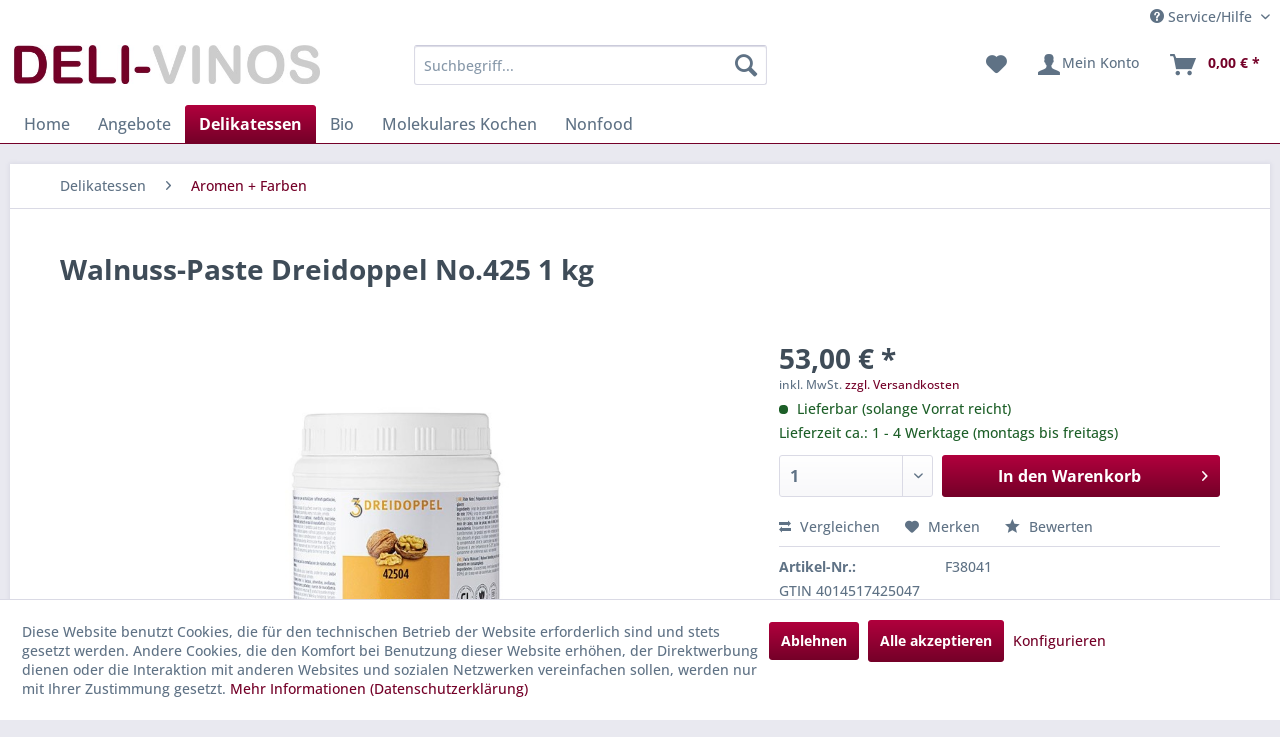

--- FILE ---
content_type: application/javascript
request_url: https://www.deli-vinos.de/web/cache/1749019717_a20bcfe203c256cc44cefc5f43723513.js
body_size: 122377
content:
/*! modernizr 3.12.0 (Custom Build) | MIT *
 * https://modernizr.com/download/?-cssanimations-history-localstorage-sessionstorage-domprefixes-hasevent-mq-setclasses-testallprops-testprop-teststyles-cssclassprefix:has-- !*/
!function(e,n,t,r){function o(e,n){return typeof e===n}function i(){return"function"!=typeof t.createElement?t.createElement(arguments[0]):b?t.createElementNS.call(t,"http://www.w3.org/2000/svg",arguments[0]):t.createElement.apply(t,arguments)}function s(){var e=t.body;return e||(e=i(b?"svg":"body"),e.fake=!0),e}function a(e,n,r,o){var a,l,u,f,c="modernizr",d=i("div"),p=s();if(parseInt(r,10))for(;r--;)u=i("div"),u.id=o?o[r]:c+(r+1),d.appendChild(u);return a=i("style"),a.type="text/css",a.id="s"+c,(p.fake?p:d).appendChild(a),p.appendChild(d),a.styleSheet?a.styleSheet.cssText=e:a.appendChild(t.createTextNode(e)),d.id=c,p.fake&&(p.style.background="",p.style.overflow="hidden",f=w.style.overflow,w.style.overflow="hidden",w.appendChild(p)),l=n(d,e),p.fake&&p.parentNode?(p.parentNode.removeChild(p),w.style.overflow=f,w.offsetHeight):d.parentNode.removeChild(d),!!l}function l(e,t,r){var o;if("getComputedStyle"in n){o=getComputedStyle.call(n,e,t);var i=n.console;if(null!==o)r&&(o=o.getPropertyValue(r));else if(i){var s=i.error?"error":"log";i[s].call(i,"getComputedStyle returning null, its possible modernizr test results are inaccurate")}}else o=!t&&e.currentStyle&&e.currentStyle[r];return o}function u(e,n){return!!~(""+e).indexOf(n)}function f(e){return e.replace(/([A-Z])/g,function(e,n){return"-"+n.toLowerCase()}).replace(/^ms-/,"-ms-")}function c(e,t){var o=e.length;if("CSS"in n&&"supports"in n.CSS){for(;o--;)if(n.CSS.supports(f(e[o]),t))return!0;return!1}if("CSSSupportsRule"in n){for(var i=[];o--;)i.push("("+f(e[o])+":"+t+")");return i=i.join(" or "),a("@supports ("+i+") { #modernizr { position: absolute; } }",function(e){return"absolute"===l(e,null,"position")})}return r}function d(e){return e.replace(/([a-z])-([a-z])/g,function(e,n,t){return n+t.toUpperCase()}).replace(/^-/,"")}function p(e,n,t,s){function a(){f&&(delete N.style,delete N.modElem)}if(s=!o(s,"undefined")&&s,!o(t,"undefined")){var l=c(e,t);if(!o(l,"undefined"))return l}for(var f,p,m,v,h,y=["modernizr","tspan","samp"];!N.style&&y.length;)f=!0,N.modElem=i(y.shift()),N.style=N.modElem.style;for(m=e.length,p=0;p<m;p++)if(v=e[p],h=N.style[v],u(v,"-")&&(v=d(v)),N.style[v]!==r){if(s||o(t,"undefined"))return a(),"pfx"!==n||v;try{N.style[v]=t}catch(e){}if(N.style[v]!==h)return a(),"pfx"!==n||v}return a(),!1}function m(e,n){return function(){return e.apply(n,arguments)}}function v(e,n,t){var r;for(var i in e)if(e[i]in n)return!1===t?e[i]:(r=n[e[i]],o(r,"function")?m(r,t||n):r);return!1}function h(e,n,t,r,i){var s=e.charAt(0).toUpperCase()+e.slice(1),a=(e+" "+A.join(s+" ")+s).split(" ");return o(n,"string")||o(n,"undefined")?p(a,n,r,i):(a=(e+" "+_.join(s+" ")+s).split(" "),v(a,n,t))}function y(e,n,t){return h(e,r,r,n,t)}var g=[],S={_version:"3.12.0",_config:{classPrefix:'has--',enableClasses:!0,enableJSClass:!0,usePrefixes:!0},_q:[],on:function(e,n){var t=this;setTimeout(function(){n(t[e])},0)},addTest:function(e,n,t){g.push({name:e,fn:n,options:t})},addAsyncTest:function(e){g.push({name:null,fn:e})}},Modernizr=function(){};Modernizr.prototype=S,Modernizr=new Modernizr;var C=[],w=t.documentElement,b="svg"===w.nodeName.toLowerCase(),x="Moz O ms Webkit",_=S._config.usePrefixes?x.toLowerCase().split(" "):[];S._domPrefixes=_;var z=function(){function e(e,t){var o;return!!e&&(t&&"string"!=typeof t||(t=i(t||"div")),e="on"+e,o=e in t,!o&&n&&(t.setAttribute||(t=i("div")),t.setAttribute(e,""),o="function"==typeof t[e],t[e]!==r&&(t[e]=r),t.removeAttribute(e)),o)}var n=!("onblur"in w);return e}();S.hasEvent=z;var P=function(){var e=n.matchMedia||n.msMatchMedia;return e?function(n){var t=e(n);return t&&t.matches||!1}:function(e){var n=!1;return a("@media "+e+" { #modernizr { position: absolute; } }",function(e){n="absolute"===l(e,null,"position")}),n}}();S.mq=P;var A=S._config.usePrefixes?x.split(" "):[];S._cssomPrefixes=A;var E={elem:i("modernizr")};Modernizr._q.push(function(){delete E.elem});var N={style:E.elem.style};Modernizr._q.unshift(function(){delete N.style}),S.testAllProps=h,S.testAllProps=y;S.testProp=function(e,n,t){return p([e],r,n,t)},S.testStyles=a;Modernizr.addTest("history",function(){var e=navigator.userAgent;return!!e&&((-1===e.indexOf("Android 2.")&&-1===e.indexOf("Android 4.0")||-1===e.indexOf("Mobile Safari")||-1!==e.indexOf("Chrome")||-1!==e.indexOf("Windows Phone")||"file:"===location.protocol)&&(n.history&&"pushState"in n.history))}),Modernizr.addTest("cssanimations",y("animationName","a",!0)),Modernizr.addTest("localstorage",function(){var e="modernizr";try{return localStorage.setItem(e,e),localStorage.removeItem(e),!0}catch(e){return!1}}),Modernizr.addTest("sessionstorage",function(){var e="modernizr";try{return sessionStorage.setItem(e,e),sessionStorage.removeItem(e),!0}catch(e){return!1}}),function(){var e,n,t,r,i,s,a;for(var l in g)if(g.hasOwnProperty(l)){if(e=[],n=g[l],n.name&&(e.push(n.name.toLowerCase()),n.options&&n.options.aliases&&n.options.aliases.length))for(t=0;t<n.options.aliases.length;t++)e.push(n.options.aliases[t].toLowerCase());for(r=o(n.fn,"function")?n.fn():n.fn,i=0;i<e.length;i++)s=e[i],a=s.split("."),1===a.length?Modernizr[a[0]]=r:(Modernizr[a[0]]&&(!Modernizr[a[0]]||Modernizr[a[0]]instanceof Boolean)||(Modernizr[a[0]]=new Boolean(Modernizr[a[0]])),Modernizr[a[0]][a[1]]=r),C.push((r?"":"no-")+a.join("-"))}}(),function(e){var n=w.className,t=Modernizr._config.classPrefix||"";if(b&&(n=n.baseVal),Modernizr._config.enableJSClass){var r=new RegExp("(^|\\s)"+t+"no-js(\\s|$)");n=n.replace(r,"$1"+t+"js$2")}Modernizr._config.enableClasses&&(e.length>0&&(n+=" "+t+e.join(" "+t)),b?w.className.baseVal=n:w.className=n)}(C),delete S.addTest,delete S.addAsyncTest;for(var T=0;T<Modernizr._q.length;T++)Modernizr._q[T]();e.Modernizr=Modernizr}(window,window,document);;
/*! jQuery v3.6.0 | (c) OpenJS Foundation and other contributors | jquery.org/license */
!function(e,t){"use strict";"object"==typeof module&&"object"==typeof module.exports?module.exports=e.document?t(e,!0):function(e){if(!e.document)throw new Error("jQuery requires a window with a document");return t(e)}:t(e)}("undefined"!=typeof window?window:this,function(C,e){"use strict";var t=[],r=Object.getPrototypeOf,s=t.slice,g=t.flat?function(e){return t.flat.call(e)}:function(e){return t.concat.apply([],e)},u=t.push,i=t.indexOf,n={},o=n.toString,v=n.hasOwnProperty,a=v.toString,l=a.call(Object),y={},m=function(e){return"function"==typeof e&&"number"!=typeof e.nodeType&&"function"!=typeof e.item},x=function(e){return null!=e&&e===e.window},E=C.document,c={type:!0,src:!0,nonce:!0,noModule:!0};function b(e,t,n){var r,i,o=(n=n||E).createElement("script");if(o.text=e,t)for(r in c)(i=t[r]||t.getAttribute&&t.getAttribute(r))&&o.setAttribute(r,i);n.head.appendChild(o).parentNode.removeChild(o)}function w(e){return null==e?e+"":"object"==typeof e||"function"==typeof e?n[o.call(e)]||"object":typeof e}var f="3.6.0",S=function(e,t){return new S.fn.init(e,t)};function p(e){var t=!!e&&"length"in e&&e.length,n=w(e);return!m(e)&&!x(e)&&("array"===n||0===t||"number"==typeof t&&0<t&&t-1 in e)}S.fn=S.prototype={jquery:f,constructor:S,length:0,toArray:function(){return s.call(this)},get:function(e){return null==e?s.call(this):e<0?this[e+this.length]:this[e]},pushStack:function(e){var t=S.merge(this.constructor(),e);return t.prevObject=this,t},each:function(e){return S.each(this,e)},map:function(n){return this.pushStack(S.map(this,function(e,t){return n.call(e,t,e)}))},slice:function(){return this.pushStack(s.apply(this,arguments))},first:function(){return this.eq(0)},last:function(){return this.eq(-1)},even:function(){return this.pushStack(S.grep(this,function(e,t){return(t+1)%2}))},odd:function(){return this.pushStack(S.grep(this,function(e,t){return t%2}))},eq:function(e){var t=this.length,n=+e+(e<0?t:0);return this.pushStack(0<=n&&n<t?[this[n]]:[])},end:function(){return this.prevObject||this.constructor()},push:u,sort:t.sort,splice:t.splice},S.extend=S.fn.extend=function(){var e,t,n,r,i,o,a=arguments[0]||{},s=1,u=arguments.length,l=!1;for("boolean"==typeof a&&(l=a,a=arguments[s]||{},s++),"object"==typeof a||m(a)||(a={}),s===u&&(a=this,s--);s<u;s++)if(null!=(e=arguments[s]))for(t in e)r=e[t],"__proto__"!==t&&a!==r&&(l&&r&&(S.isPlainObject(r)||(i=Array.isArray(r)))?(n=a[t],o=i&&!Array.isArray(n)?[]:i||S.isPlainObject(n)?n:{},i=!1,a[t]=S.extend(l,o,r)):void 0!==r&&(a[t]=r));return a},S.extend({expando:"jQuery"+(f+Math.random()).replace(/\D/g,""),isReady:!0,error:function(e){throw new Error(e)},noop:function(){},isPlainObject:function(e){var t,n;return!(!e||"[object Object]"!==o.call(e))&&(!(t=r(e))||"function"==typeof(n=v.call(t,"constructor")&&t.constructor)&&a.call(n)===l)},isEmptyObject:function(e){var t;for(t in e)return!1;return!0},globalEval:function(e,t,n){b(e,{nonce:t&&t.nonce},n)},each:function(e,t){var n,r=0;if(p(e)){for(n=e.length;r<n;r++)if(!1===t.call(e[r],r,e[r]))break}else for(r in e)if(!1===t.call(e[r],r,e[r]))break;return e},makeArray:function(e,t){var n=t||[];return null!=e&&(p(Object(e))?S.merge(n,"string"==typeof e?[e]:e):u.call(n,e)),n},inArray:function(e,t,n){return null==t?-1:i.call(t,e,n)},merge:function(e,t){for(var n=+t.length,r=0,i=e.length;r<n;r++)e[i++]=t[r];return e.length=i,e},grep:function(e,t,n){for(var r=[],i=0,o=e.length,a=!n;i<o;i++)!t(e[i],i)!==a&&r.push(e[i]);return r},map:function(e,t,n){var r,i,o=0,a=[];if(p(e))for(r=e.length;o<r;o++)null!=(i=t(e[o],o,n))&&a.push(i);else for(o in e)null!=(i=t(e[o],o,n))&&a.push(i);return g(a)},guid:1,support:y}),"function"==typeof Symbol&&(S.fn[Symbol.iterator]=t[Symbol.iterator]),S.each("Boolean Number String Function Array Date RegExp Object Error Symbol".split(" "),function(e,t){n["[object "+t+"]"]=t.toLowerCase()});var d=function(n){var e,d,b,o,i,h,f,g,w,u,l,T,C,a,E,v,s,c,y,S="sizzle"+1*new Date,p=n.document,k=0,r=0,m=ue(),x=ue(),A=ue(),N=ue(),j=function(e,t){return e===t&&(l=!0),0},D={}.hasOwnProperty,t=[],q=t.pop,L=t.push,H=t.push,O=t.slice,P=function(e,t){for(var n=0,r=e.length;n<r;n++)if(e[n]===t)return n;return-1},R="checked|selected|async|autofocus|autoplay|controls|defer|disabled|hidden|ismap|loop|multiple|open|readonly|required|scoped",M="[\\x20\\t\\r\\n\\f]",I="(?:\\\\[\\da-fA-F]{1,6}"+M+"?|\\\\[^\\r\\n\\f]|[\\w-]|[^\0-\\x7f])+",W="\\["+M+"*("+I+")(?:"+M+"*([*^$|!~]?=)"+M+"*(?:'((?:\\\\.|[^\\\\'])*)'|\"((?:\\\\.|[^\\\\\"])*)\"|("+I+"))|)"+M+"*\\]",F=":("+I+")(?:\\((('((?:\\\\.|[^\\\\'])*)'|\"((?:\\\\.|[^\\\\\"])*)\")|((?:\\\\.|[^\\\\()[\\]]|"+W+")*)|.*)\\)|)",B=new RegExp(M+"+","g"),$=new RegExp("^"+M+"+|((?:^|[^\\\\])(?:\\\\.)*)"+M+"+$","g"),_=new RegExp("^"+M+"*,"+M+"*"),z=new RegExp("^"+M+"*([>+~]|"+M+")"+M+"*"),U=new RegExp(M+"|>"),X=new RegExp(F),V=new RegExp("^"+I+"$"),G={ID:new RegExp("^#("+I+")"),CLASS:new RegExp("^\\.("+I+")"),TAG:new RegExp("^("+I+"|[*])"),ATTR:new RegExp("^"+W),PSEUDO:new RegExp("^"+F),CHILD:new RegExp("^:(only|first|last|nth|nth-last)-(child|of-type)(?:\\("+M+"*(even|odd|(([+-]|)(\\d*)n|)"+M+"*(?:([+-]|)"+M+"*(\\d+)|))"+M+"*\\)|)","i"),bool:new RegExp("^(?:"+R+")$","i"),needsContext:new RegExp("^"+M+"*[>+~]|:(even|odd|eq|gt|lt|nth|first|last)(?:\\("+M+"*((?:-\\d)?\\d*)"+M+"*\\)|)(?=[^-]|$)","i")},Y=/HTML$/i,Q=/^(?:input|select|textarea|button)$/i,J=/^h\d$/i,K=/^[^{]+\{\s*\[native \w/,Z=/^(?:#([\w-]+)|(\w+)|\.([\w-]+))$/,ee=/[+~]/,te=new RegExp("\\\\[\\da-fA-F]{1,6}"+M+"?|\\\\([^\\r\\n\\f])","g"),ne=function(e,t){var n="0x"+e.slice(1)-65536;return t||(n<0?String.fromCharCode(n+65536):String.fromCharCode(n>>10|55296,1023&n|56320))},re=/([\0-\x1f\x7f]|^-?\d)|^-$|[^\0-\x1f\x7f-\uFFFF\w-]/g,ie=function(e,t){return t?"\0"===e?"\ufffd":e.slice(0,-1)+"\\"+e.charCodeAt(e.length-1).toString(16)+" ":"\\"+e},oe=function(){T()},ae=be(function(e){return!0===e.disabled&&"fieldset"===e.nodeName.toLowerCase()},{dir:"parentNode",next:"legend"});try{H.apply(t=O.call(p.childNodes),p.childNodes),t[p.childNodes.length].nodeType}catch(e){H={apply:t.length?function(e,t){L.apply(e,O.call(t))}:function(e,t){var n=e.length,r=0;while(e[n++]=t[r++]);e.length=n-1}}}function se(t,e,n,r){var i,o,a,s,u,l,c,f=e&&e.ownerDocument,p=e?e.nodeType:9;if(n=n||[],"string"!=typeof t||!t||1!==p&&9!==p&&11!==p)return n;if(!r&&(T(e),e=e||C,E)){if(11!==p&&(u=Z.exec(t)))if(i=u[1]){if(9===p){if(!(a=e.getElementById(i)))return n;if(a.id===i)return n.push(a),n}else if(f&&(a=f.getElementById(i))&&y(e,a)&&a.id===i)return n.push(a),n}else{if(u[2])return H.apply(n,e.getElementsByTagName(t)),n;if((i=u[3])&&d.getElementsByClassName&&e.getElementsByClassName)return H.apply(n,e.getElementsByClassName(i)),n}if(d.qsa&&!N[t+" "]&&(!v||!v.test(t))&&(1!==p||"object"!==e.nodeName.toLowerCase())){if(c=t,f=e,1===p&&(U.test(t)||z.test(t))){(f=ee.test(t)&&ye(e.parentNode)||e)===e&&d.scope||((s=e.getAttribute("id"))?s=s.replace(re,ie):e.setAttribute("id",s=S)),o=(l=h(t)).length;while(o--)l[o]=(s?"#"+s:":scope")+" "+xe(l[o]);c=l.join(",")}try{return H.apply(n,f.querySelectorAll(c)),n}catch(e){N(t,!0)}finally{s===S&&e.removeAttribute("id")}}}return g(t.replace($,"$1"),e,n,r)}function ue(){var r=[];return function e(t,n){return r.push(t+" ")>b.cacheLength&&delete e[r.shift()],e[t+" "]=n}}function le(e){return e[S]=!0,e}function ce(e){var t=C.createElement("fieldset");try{return!!e(t)}catch(e){return!1}finally{t.parentNode&&t.parentNode.removeChild(t),t=null}}function fe(e,t){var n=e.split("|"),r=n.length;while(r--)b.attrHandle[n[r]]=t}function pe(e,t){var n=t&&e,r=n&&1===e.nodeType&&1===t.nodeType&&e.sourceIndex-t.sourceIndex;if(r)return r;if(n)while(n=n.nextSibling)if(n===t)return-1;return e?1:-1}function de(t){return function(e){return"input"===e.nodeName.toLowerCase()&&e.type===t}}function he(n){return function(e){var t=e.nodeName.toLowerCase();return("input"===t||"button"===t)&&e.type===n}}function ge(t){return function(e){return"form"in e?e.parentNode&&!1===e.disabled?"label"in e?"label"in e.parentNode?e.parentNode.disabled===t:e.disabled===t:e.isDisabled===t||e.isDisabled!==!t&&ae(e)===t:e.disabled===t:"label"in e&&e.disabled===t}}function ve(a){return le(function(o){return o=+o,le(function(e,t){var n,r=a([],e.length,o),i=r.length;while(i--)e[n=r[i]]&&(e[n]=!(t[n]=e[n]))})})}function ye(e){return e&&"undefined"!=typeof e.getElementsByTagName&&e}for(e in d=se.support={},i=se.isXML=function(e){var t=e&&e.namespaceURI,n=e&&(e.ownerDocument||e).documentElement;return!Y.test(t||n&&n.nodeName||"HTML")},T=se.setDocument=function(e){var t,n,r=e?e.ownerDocument||e:p;return r!=C&&9===r.nodeType&&r.documentElement&&(a=(C=r).documentElement,E=!i(C),p!=C&&(n=C.defaultView)&&n.top!==n&&(n.addEventListener?n.addEventListener("unload",oe,!1):n.attachEvent&&n.attachEvent("onunload",oe)),d.scope=ce(function(e){return a.appendChild(e).appendChild(C.createElement("div")),"undefined"!=typeof e.querySelectorAll&&!e.querySelectorAll(":scope fieldset div").length}),d.attributes=ce(function(e){return e.className="i",!e.getAttribute("className")}),d.getElementsByTagName=ce(function(e){return e.appendChild(C.createComment("")),!e.getElementsByTagName("*").length}),d.getElementsByClassName=K.test(C.getElementsByClassName),d.getById=ce(function(e){return a.appendChild(e).id=S,!C.getElementsByName||!C.getElementsByName(S).length}),d.getById?(b.filter.ID=function(e){var t=e.replace(te,ne);return function(e){return e.getAttribute("id")===t}},b.find.ID=function(e,t){if("undefined"!=typeof t.getElementById&&E){var n=t.getElementById(e);return n?[n]:[]}}):(b.filter.ID=function(e){var n=e.replace(te,ne);return function(e){var t="undefined"!=typeof e.getAttributeNode&&e.getAttributeNode("id");return t&&t.value===n}},b.find.ID=function(e,t){if("undefined"!=typeof t.getElementById&&E){var n,r,i,o=t.getElementById(e);if(o){if((n=o.getAttributeNode("id"))&&n.value===e)return[o];i=t.getElementsByName(e),r=0;while(o=i[r++])if((n=o.getAttributeNode("id"))&&n.value===e)return[o]}return[]}}),b.find.TAG=d.getElementsByTagName?function(e,t){return"undefined"!=typeof t.getElementsByTagName?t.getElementsByTagName(e):d.qsa?t.querySelectorAll(e):void 0}:function(e,t){var n,r=[],i=0,o=t.getElementsByTagName(e);if("*"===e){while(n=o[i++])1===n.nodeType&&r.push(n);return r}return o},b.find.CLASS=d.getElementsByClassName&&function(e,t){if("undefined"!=typeof t.getElementsByClassName&&E)return t.getElementsByClassName(e)},s=[],v=[],(d.qsa=K.test(C.querySelectorAll))&&(ce(function(e){var t;a.appendChild(e).innerHTML="<a id='"+S+"'></a><select id='"+S+"-\r\\' msallowcapture=''><option selected=''></option></select>",e.querySelectorAll("[msallowcapture^='']").length&&v.push("[*^$]="+M+"*(?:''|\"\")"),e.querySelectorAll("[selected]").length||v.push("\\["+M+"*(?:value|"+R+")"),e.querySelectorAll("[id~="+S+"-]").length||v.push("~="),(t=C.createElement("input")).setAttribute("name",""),e.appendChild(t),e.querySelectorAll("[name='']").length||v.push("\\["+M+"*name"+M+"*="+M+"*(?:''|\"\")"),e.querySelectorAll(":checked").length||v.push(":checked"),e.querySelectorAll("a#"+S+"+*").length||v.push(".#.+[+~]"),e.querySelectorAll("\\\f"),v.push("[\\r\\n\\f]")}),ce(function(e){e.innerHTML="<a href='' disabled='disabled'></a><select disabled='disabled'><option/></select>";var t=C.createElement("input");t.setAttribute("type","hidden"),e.appendChild(t).setAttribute("name","D"),e.querySelectorAll("[name=d]").length&&v.push("name"+M+"*[*^$|!~]?="),2!==e.querySelectorAll(":enabled").length&&v.push(":enabled",":disabled"),a.appendChild(e).disabled=!0,2!==e.querySelectorAll(":disabled").length&&v.push(":enabled",":disabled"),e.querySelectorAll("*,:x"),v.push(",.*:")})),(d.matchesSelector=K.test(c=a.matches||a.webkitMatchesSelector||a.mozMatchesSelector||a.oMatchesSelector||a.msMatchesSelector))&&ce(function(e){d.disconnectedMatch=c.call(e,"*"),c.call(e,"[s!='']:x"),s.push("!=",F)}),v=v.length&&new RegExp(v.join("|")),s=s.length&&new RegExp(s.join("|")),t=K.test(a.compareDocumentPosition),y=t||K.test(a.contains)?function(e,t){var n=9===e.nodeType?e.documentElement:e,r=t&&t.parentNode;return e===r||!(!r||1!==r.nodeType||!(n.contains?n.contains(r):e.compareDocumentPosition&&16&e.compareDocumentPosition(r)))}:function(e,t){if(t)while(t=t.parentNode)if(t===e)return!0;return!1},j=t?function(e,t){if(e===t)return l=!0,0;var n=!e.compareDocumentPosition-!t.compareDocumentPosition;return n||(1&(n=(e.ownerDocument||e)==(t.ownerDocument||t)?e.compareDocumentPosition(t):1)||!d.sortDetached&&t.compareDocumentPosition(e)===n?e==C||e.ownerDocument==p&&y(p,e)?-1:t==C||t.ownerDocument==p&&y(p,t)?1:u?P(u,e)-P(u,t):0:4&n?-1:1)}:function(e,t){if(e===t)return l=!0,0;var n,r=0,i=e.parentNode,o=t.parentNode,a=[e],s=[t];if(!i||!o)return e==C?-1:t==C?1:i?-1:o?1:u?P(u,e)-P(u,t):0;if(i===o)return pe(e,t);n=e;while(n=n.parentNode)a.unshift(n);n=t;while(n=n.parentNode)s.unshift(n);while(a[r]===s[r])r++;return r?pe(a[r],s[r]):a[r]==p?-1:s[r]==p?1:0}),C},se.matches=function(e,t){return se(e,null,null,t)},se.matchesSelector=function(e,t){if(T(e),d.matchesSelector&&E&&!N[t+" "]&&(!s||!s.test(t))&&(!v||!v.test(t)))try{var n=c.call(e,t);if(n||d.disconnectedMatch||e.document&&11!==e.document.nodeType)return n}catch(e){N(t,!0)}return 0<se(t,C,null,[e]).length},se.contains=function(e,t){return(e.ownerDocument||e)!=C&&T(e),y(e,t)},se.attr=function(e,t){(e.ownerDocument||e)!=C&&T(e);var n=b.attrHandle[t.toLowerCase()],r=n&&D.call(b.attrHandle,t.toLowerCase())?n(e,t,!E):void 0;return void 0!==r?r:d.attributes||!E?e.getAttribute(t):(r=e.getAttributeNode(t))&&r.specified?r.value:null},se.escape=function(e){return(e+"").replace(re,ie)},se.error=function(e){throw new Error("Syntax error, unrecognized expression: "+e)},se.uniqueSort=function(e){var t,n=[],r=0,i=0;if(l=!d.detectDuplicates,u=!d.sortStable&&e.slice(0),e.sort(j),l){while(t=e[i++])t===e[i]&&(r=n.push(i));while(r--)e.splice(n[r],1)}return u=null,e},o=se.getText=function(e){var t,n="",r=0,i=e.nodeType;if(i){if(1===i||9===i||11===i){if("string"==typeof e.textContent)return e.textContent;for(e=e.firstChild;e;e=e.nextSibling)n+=o(e)}else if(3===i||4===i)return e.nodeValue}else while(t=e[r++])n+=o(t);return n},(b=se.selectors={cacheLength:50,createPseudo:le,match:G,attrHandle:{},find:{},relative:{">":{dir:"parentNode",first:!0}," ":{dir:"parentNode"},"+":{dir:"previousSibling",first:!0},"~":{dir:"previousSibling"}},preFilter:{ATTR:function(e){return e[1]=e[1].replace(te,ne),e[3]=(e[3]||e[4]||e[5]||"").replace(te,ne),"~="===e[2]&&(e[3]=" "+e[3]+" "),e.slice(0,4)},CHILD:function(e){return e[1]=e[1].toLowerCase(),"nth"===e[1].slice(0,3)?(e[3]||se.error(e[0]),e[4]=+(e[4]?e[5]+(e[6]||1):2*("even"===e[3]||"odd"===e[3])),e[5]=+(e[7]+e[8]||"odd"===e[3])):e[3]&&se.error(e[0]),e},PSEUDO:function(e){var t,n=!e[6]&&e[2];return G.CHILD.test(e[0])?null:(e[3]?e[2]=e[4]||e[5]||"":n&&X.test(n)&&(t=h(n,!0))&&(t=n.indexOf(")",n.length-t)-n.length)&&(e[0]=e[0].slice(0,t),e[2]=n.slice(0,t)),e.slice(0,3))}},filter:{TAG:function(e){var t=e.replace(te,ne).toLowerCase();return"*"===e?function(){return!0}:function(e){return e.nodeName&&e.nodeName.toLowerCase()===t}},CLASS:function(e){var t=m[e+" "];return t||(t=new RegExp("(^|"+M+")"+e+"("+M+"|$)"))&&m(e,function(e){return t.test("string"==typeof e.className&&e.className||"undefined"!=typeof e.getAttribute&&e.getAttribute("class")||"")})},ATTR:function(n,r,i){return function(e){var t=se.attr(e,n);return null==t?"!="===r:!r||(t+="","="===r?t===i:"!="===r?t!==i:"^="===r?i&&0===t.indexOf(i):"*="===r?i&&-1<t.indexOf(i):"$="===r?i&&t.slice(-i.length)===i:"~="===r?-1<(" "+t.replace(B," ")+" ").indexOf(i):"|="===r&&(t===i||t.slice(0,i.length+1)===i+"-"))}},CHILD:function(h,e,t,g,v){var y="nth"!==h.slice(0,3),m="last"!==h.slice(-4),x="of-type"===e;return 1===g&&0===v?function(e){return!!e.parentNode}:function(e,t,n){var r,i,o,a,s,u,l=y!==m?"nextSibling":"previousSibling",c=e.parentNode,f=x&&e.nodeName.toLowerCase(),p=!n&&!x,d=!1;if(c){if(y){while(l){a=e;while(a=a[l])if(x?a.nodeName.toLowerCase()===f:1===a.nodeType)return!1;u=l="only"===h&&!u&&"nextSibling"}return!0}if(u=[m?c.firstChild:c.lastChild],m&&p){d=(s=(r=(i=(o=(a=c)[S]||(a[S]={}))[a.uniqueID]||(o[a.uniqueID]={}))[h]||[])[0]===k&&r[1])&&r[2],a=s&&c.childNodes[s];while(a=++s&&a&&a[l]||(d=s=0)||u.pop())if(1===a.nodeType&&++d&&a===e){i[h]=[k,s,d];break}}else if(p&&(d=s=(r=(i=(o=(a=e)[S]||(a[S]={}))[a.uniqueID]||(o[a.uniqueID]={}))[h]||[])[0]===k&&r[1]),!1===d)while(a=++s&&a&&a[l]||(d=s=0)||u.pop())if((x?a.nodeName.toLowerCase()===f:1===a.nodeType)&&++d&&(p&&((i=(o=a[S]||(a[S]={}))[a.uniqueID]||(o[a.uniqueID]={}))[h]=[k,d]),a===e))break;return(d-=v)===g||d%g==0&&0<=d/g}}},PSEUDO:function(e,o){var t,a=b.pseudos[e]||b.setFilters[e.toLowerCase()]||se.error("unsupported pseudo: "+e);return a[S]?a(o):1<a.length?(t=[e,e,"",o],b.setFilters.hasOwnProperty(e.toLowerCase())?le(function(e,t){var n,r=a(e,o),i=r.length;while(i--)e[n=P(e,r[i])]=!(t[n]=r[i])}):function(e){return a(e,0,t)}):a}},pseudos:{not:le(function(e){var r=[],i=[],s=f(e.replace($,"$1"));return s[S]?le(function(e,t,n,r){var i,o=s(e,null,r,[]),a=e.length;while(a--)(i=o[a])&&(e[a]=!(t[a]=i))}):function(e,t,n){return r[0]=e,s(r,null,n,i),r[0]=null,!i.pop()}}),has:le(function(t){return function(e){return 0<se(t,e).length}}),contains:le(function(t){return t=t.replace(te,ne),function(e){return-1<(e.textContent||o(e)).indexOf(t)}}),lang:le(function(n){return V.test(n||"")||se.error("unsupported lang: "+n),n=n.replace(te,ne).toLowerCase(),function(e){var t;do{if(t=E?e.lang:e.getAttribute("xml:lang")||e.getAttribute("lang"))return(t=t.toLowerCase())===n||0===t.indexOf(n+"-")}while((e=e.parentNode)&&1===e.nodeType);return!1}}),target:function(e){var t=n.location&&n.location.hash;return t&&t.slice(1)===e.id},root:function(e){return e===a},focus:function(e){return e===C.activeElement&&(!C.hasFocus||C.hasFocus())&&!!(e.type||e.href||~e.tabIndex)},enabled:ge(!1),disabled:ge(!0),checked:function(e){var t=e.nodeName.toLowerCase();return"input"===t&&!!e.checked||"option"===t&&!!e.selected},selected:function(e){return e.parentNode&&e.parentNode.selectedIndex,!0===e.selected},empty:function(e){for(e=e.firstChild;e;e=e.nextSibling)if(e.nodeType<6)return!1;return!0},parent:function(e){return!b.pseudos.empty(e)},header:function(e){return J.test(e.nodeName)},input:function(e){return Q.test(e.nodeName)},button:function(e){var t=e.nodeName.toLowerCase();return"input"===t&&"button"===e.type||"button"===t},text:function(e){var t;return"input"===e.nodeName.toLowerCase()&&"text"===e.type&&(null==(t=e.getAttribute("type"))||"text"===t.toLowerCase())},first:ve(function(){return[0]}),last:ve(function(e,t){return[t-1]}),eq:ve(function(e,t,n){return[n<0?n+t:n]}),even:ve(function(e,t){for(var n=0;n<t;n+=2)e.push(n);return e}),odd:ve(function(e,t){for(var n=1;n<t;n+=2)e.push(n);return e}),lt:ve(function(e,t,n){for(var r=n<0?n+t:t<n?t:n;0<=--r;)e.push(r);return e}),gt:ve(function(e,t,n){for(var r=n<0?n+t:n;++r<t;)e.push(r);return e})}}).pseudos.nth=b.pseudos.eq,{radio:!0,checkbox:!0,file:!0,password:!0,image:!0})b.pseudos[e]=de(e);for(e in{submit:!0,reset:!0})b.pseudos[e]=he(e);function me(){}function xe(e){for(var t=0,n=e.length,r="";t<n;t++)r+=e[t].value;return r}function be(s,e,t){var u=e.dir,l=e.next,c=l||u,f=t&&"parentNode"===c,p=r++;return e.first?function(e,t,n){while(e=e[u])if(1===e.nodeType||f)return s(e,t,n);return!1}:function(e,t,n){var r,i,o,a=[k,p];if(n){while(e=e[u])if((1===e.nodeType||f)&&s(e,t,n))return!0}else while(e=e[u])if(1===e.nodeType||f)if(i=(o=e[S]||(e[S]={}))[e.uniqueID]||(o[e.uniqueID]={}),l&&l===e.nodeName.toLowerCase())e=e[u]||e;else{if((r=i[c])&&r[0]===k&&r[1]===p)return a[2]=r[2];if((i[c]=a)[2]=s(e,t,n))return!0}return!1}}function we(i){return 1<i.length?function(e,t,n){var r=i.length;while(r--)if(!i[r](e,t,n))return!1;return!0}:i[0]}function Te(e,t,n,r,i){for(var o,a=[],s=0,u=e.length,l=null!=t;s<u;s++)(o=e[s])&&(n&&!n(o,r,i)||(a.push(o),l&&t.push(s)));return a}function Ce(d,h,g,v,y,e){return v&&!v[S]&&(v=Ce(v)),y&&!y[S]&&(y=Ce(y,e)),le(function(e,t,n,r){var i,o,a,s=[],u=[],l=t.length,c=e||function(e,t,n){for(var r=0,i=t.length;r<i;r++)se(e,t[r],n);return n}(h||"*",n.nodeType?[n]:n,[]),f=!d||!e&&h?c:Te(c,s,d,n,r),p=g?y||(e?d:l||v)?[]:t:f;if(g&&g(f,p,n,r),v){i=Te(p,u),v(i,[],n,r),o=i.length;while(o--)(a=i[o])&&(p[u[o]]=!(f[u[o]]=a))}if(e){if(y||d){if(y){i=[],o=p.length;while(o--)(a=p[o])&&i.push(f[o]=a);y(null,p=[],i,r)}o=p.length;while(o--)(a=p[o])&&-1<(i=y?P(e,a):s[o])&&(e[i]=!(t[i]=a))}}else p=Te(p===t?p.splice(l,p.length):p),y?y(null,t,p,r):H.apply(t,p)})}function Ee(e){for(var i,t,n,r=e.length,o=b.relative[e[0].type],a=o||b.relative[" "],s=o?1:0,u=be(function(e){return e===i},a,!0),l=be(function(e){return-1<P(i,e)},a,!0),c=[function(e,t,n){var r=!o&&(n||t!==w)||((i=t).nodeType?u(e,t,n):l(e,t,n));return i=null,r}];s<r;s++)if(t=b.relative[e[s].type])c=[be(we(c),t)];else{if((t=b.filter[e[s].type].apply(null,e[s].matches))[S]){for(n=++s;n<r;n++)if(b.relative[e[n].type])break;return Ce(1<s&&we(c),1<s&&xe(e.slice(0,s-1).concat({value:" "===e[s-2].type?"*":""})).replace($,"$1"),t,s<n&&Ee(e.slice(s,n)),n<r&&Ee(e=e.slice(n)),n<r&&xe(e))}c.push(t)}return we(c)}return me.prototype=b.filters=b.pseudos,b.setFilters=new me,h=se.tokenize=function(e,t){var n,r,i,o,a,s,u,l=x[e+" "];if(l)return t?0:l.slice(0);a=e,s=[],u=b.preFilter;while(a){for(o in n&&!(r=_.exec(a))||(r&&(a=a.slice(r[0].length)||a),s.push(i=[])),n=!1,(r=z.exec(a))&&(n=r.shift(),i.push({value:n,type:r[0].replace($," ")}),a=a.slice(n.length)),b.filter)!(r=G[o].exec(a))||u[o]&&!(r=u[o](r))||(n=r.shift(),i.push({value:n,type:o,matches:r}),a=a.slice(n.length));if(!n)break}return t?a.length:a?se.error(e):x(e,s).slice(0)},f=se.compile=function(e,t){var n,v,y,m,x,r,i=[],o=[],a=A[e+" "];if(!a){t||(t=h(e)),n=t.length;while(n--)(a=Ee(t[n]))[S]?i.push(a):o.push(a);(a=A(e,(v=o,m=0<(y=i).length,x=0<v.length,r=function(e,t,n,r,i){var o,a,s,u=0,l="0",c=e&&[],f=[],p=w,d=e||x&&b.find.TAG("*",i),h=k+=null==p?1:Math.random()||.1,g=d.length;for(i&&(w=t==C||t||i);l!==g&&null!=(o=d[l]);l++){if(x&&o){a=0,t||o.ownerDocument==C||(T(o),n=!E);while(s=v[a++])if(s(o,t||C,n)){r.push(o);break}i&&(k=h)}m&&((o=!s&&o)&&u--,e&&c.push(o))}if(u+=l,m&&l!==u){a=0;while(s=y[a++])s(c,f,t,n);if(e){if(0<u)while(l--)c[l]||f[l]||(f[l]=q.call(r));f=Te(f)}H.apply(r,f),i&&!e&&0<f.length&&1<u+y.length&&se.uniqueSort(r)}return i&&(k=h,w=p),c},m?le(r):r))).selector=e}return a},g=se.select=function(e,t,n,r){var i,o,a,s,u,l="function"==typeof e&&e,c=!r&&h(e=l.selector||e);if(n=n||[],1===c.length){if(2<(o=c[0]=c[0].slice(0)).length&&"ID"===(a=o[0]).type&&9===t.nodeType&&E&&b.relative[o[1].type]){if(!(t=(b.find.ID(a.matches[0].replace(te,ne),t)||[])[0]))return n;l&&(t=t.parentNode),e=e.slice(o.shift().value.length)}i=G.needsContext.test(e)?0:o.length;while(i--){if(a=o[i],b.relative[s=a.type])break;if((u=b.find[s])&&(r=u(a.matches[0].replace(te,ne),ee.test(o[0].type)&&ye(t.parentNode)||t))){if(o.splice(i,1),!(e=r.length&&xe(o)))return H.apply(n,r),n;break}}}return(l||f(e,c))(r,t,!E,n,!t||ee.test(e)&&ye(t.parentNode)||t),n},d.sortStable=S.split("").sort(j).join("")===S,d.detectDuplicates=!!l,T(),d.sortDetached=ce(function(e){return 1&e.compareDocumentPosition(C.createElement("fieldset"))}),ce(function(e){return e.innerHTML="<a href='#'></a>","#"===e.firstChild.getAttribute("href")})||fe("type|href|height|width",function(e,t,n){if(!n)return e.getAttribute(t,"type"===t.toLowerCase()?1:2)}),d.attributes&&ce(function(e){return e.innerHTML="<input/>",e.firstChild.setAttribute("value",""),""===e.firstChild.getAttribute("value")})||fe("value",function(e,t,n){if(!n&&"input"===e.nodeName.toLowerCase())return e.defaultValue}),ce(function(e){return null==e.getAttribute("disabled")})||fe(R,function(e,t,n){var r;if(!n)return!0===e[t]?t.toLowerCase():(r=e.getAttributeNode(t))&&r.specified?r.value:null}),se}(C);S.find=d,S.expr=d.selectors,S.expr[":"]=S.expr.pseudos,S.uniqueSort=S.unique=d.uniqueSort,S.text=d.getText,S.isXMLDoc=d.isXML,S.contains=d.contains,S.escapeSelector=d.escape;var h=function(e,t,n){var r=[],i=void 0!==n;while((e=e[t])&&9!==e.nodeType)if(1===e.nodeType){if(i&&S(e).is(n))break;r.push(e)}return r},T=function(e,t){for(var n=[];e;e=e.nextSibling)1===e.nodeType&&e!==t&&n.push(e);return n},k=S.expr.match.needsContext;function A(e,t){return e.nodeName&&e.nodeName.toLowerCase()===t.toLowerCase()}var N=/^<([a-z][^\/\0>:\x20\t\r\n\f]*)[\x20\t\r\n\f]*\/?>(?:<\/\1>|)$/i;function j(e,n,r){return m(n)?S.grep(e,function(e,t){return!!n.call(e,t,e)!==r}):n.nodeType?S.grep(e,function(e){return e===n!==r}):"string"!=typeof n?S.grep(e,function(e){return-1<i.call(n,e)!==r}):S.filter(n,e,r)}S.filter=function(e,t,n){var r=t[0];return n&&(e=":not("+e+")"),1===t.length&&1===r.nodeType?S.find.matchesSelector(r,e)?[r]:[]:S.find.matches(e,S.grep(t,function(e){return 1===e.nodeType}))},S.fn.extend({find:function(e){var t,n,r=this.length,i=this;if("string"!=typeof e)return this.pushStack(S(e).filter(function(){for(t=0;t<r;t++)if(S.contains(i[t],this))return!0}));for(n=this.pushStack([]),t=0;t<r;t++)S.find(e,i[t],n);return 1<r?S.uniqueSort(n):n},filter:function(e){return this.pushStack(j(this,e||[],!1))},not:function(e){return this.pushStack(j(this,e||[],!0))},is:function(e){return!!j(this,"string"==typeof e&&k.test(e)?S(e):e||[],!1).length}});var D,q=/^(?:\s*(<[\w\W]+>)[^>]*|#([\w-]+))$/;(S.fn.init=function(e,t,n){var r,i;if(!e)return this;if(n=n||D,"string"==typeof e){if(!(r="<"===e[0]&&">"===e[e.length-1]&&3<=e.length?[null,e,null]:q.exec(e))||!r[1]&&t)return!t||t.jquery?(t||n).find(e):this.constructor(t).find(e);if(r[1]){if(t=t instanceof S?t[0]:t,S.merge(this,S.parseHTML(r[1],t&&t.nodeType?t.ownerDocument||t:E,!0)),N.test(r[1])&&S.isPlainObject(t))for(r in t)m(this[r])?this[r](t[r]):this.attr(r,t[r]);return this}return(i=E.getElementById(r[2]))&&(this[0]=i,this.length=1),this}return e.nodeType?(this[0]=e,this.length=1,this):m(e)?void 0!==n.ready?n.ready(e):e(S):S.makeArray(e,this)}).prototype=S.fn,D=S(E);var L=/^(?:parents|prev(?:Until|All))/,H={children:!0,contents:!0,next:!0,prev:!0};function O(e,t){while((e=e[t])&&1!==e.nodeType);return e}S.fn.extend({has:function(e){var t=S(e,this),n=t.length;return this.filter(function(){for(var e=0;e<n;e++)if(S.contains(this,t[e]))return!0})},closest:function(e,t){var n,r=0,i=this.length,o=[],a="string"!=typeof e&&S(e);if(!k.test(e))for(;r<i;r++)for(n=this[r];n&&n!==t;n=n.parentNode)if(n.nodeType<11&&(a?-1<a.index(n):1===n.nodeType&&S.find.matchesSelector(n,e))){o.push(n);break}return this.pushStack(1<o.length?S.uniqueSort(o):o)},index:function(e){return e?"string"==typeof e?i.call(S(e),this[0]):i.call(this,e.jquery?e[0]:e):this[0]&&this[0].parentNode?this.first().prevAll().length:-1},add:function(e,t){return this.pushStack(S.uniqueSort(S.merge(this.get(),S(e,t))))},addBack:function(e){return this.add(null==e?this.prevObject:this.prevObject.filter(e))}}),S.each({parent:function(e){var t=e.parentNode;return t&&11!==t.nodeType?t:null},parents:function(e){return h(e,"parentNode")},parentsUntil:function(e,t,n){return h(e,"parentNode",n)},next:function(e){return O(e,"nextSibling")},prev:function(e){return O(e,"previousSibling")},nextAll:function(e){return h(e,"nextSibling")},prevAll:function(e){return h(e,"previousSibling")},nextUntil:function(e,t,n){return h(e,"nextSibling",n)},prevUntil:function(e,t,n){return h(e,"previousSibling",n)},siblings:function(e){return T((e.parentNode||{}).firstChild,e)},children:function(e){return T(e.firstChild)},contents:function(e){return null!=e.contentDocument&&r(e.contentDocument)?e.contentDocument:(A(e,"template")&&(e=e.content||e),S.merge([],e.childNodes))}},function(r,i){S.fn[r]=function(e,t){var n=S.map(this,i,e);return"Until"!==r.slice(-5)&&(t=e),t&&"string"==typeof t&&(n=S.filter(t,n)),1<this.length&&(H[r]||S.uniqueSort(n),L.test(r)&&n.reverse()),this.pushStack(n)}});var P=/[^\x20\t\r\n\f]+/g;function R(e){return e}function M(e){throw e}function I(e,t,n,r){var i;try{e&&m(i=e.promise)?i.call(e).done(t).fail(n):e&&m(i=e.then)?i.call(e,t,n):t.apply(void 0,[e].slice(r))}catch(e){n.apply(void 0,[e])}}S.Callbacks=function(r){var e,n;r="string"==typeof r?(e=r,n={},S.each(e.match(P)||[],function(e,t){n[t]=!0}),n):S.extend({},r);var i,t,o,a,s=[],u=[],l=-1,c=function(){for(a=a||r.once,o=i=!0;u.length;l=-1){t=u.shift();while(++l<s.length)!1===s[l].apply(t[0],t[1])&&r.stopOnFalse&&(l=s.length,t=!1)}r.memory||(t=!1),i=!1,a&&(s=t?[]:"")},f={add:function(){return s&&(t&&!i&&(l=s.length-1,u.push(t)),function n(e){S.each(e,function(e,t){m(t)?r.unique&&f.has(t)||s.push(t):t&&t.length&&"string"!==w(t)&&n(t)})}(arguments),t&&!i&&c()),this},remove:function(){return S.each(arguments,function(e,t){var n;while(-1<(n=S.inArray(t,s,n)))s.splice(n,1),n<=l&&l--}),this},has:function(e){return e?-1<S.inArray(e,s):0<s.length},empty:function(){return s&&(s=[]),this},disable:function(){return a=u=[],s=t="",this},disabled:function(){return!s},lock:function(){return a=u=[],t||i||(s=t=""),this},locked:function(){return!!a},fireWith:function(e,t){return a||(t=[e,(t=t||[]).slice?t.slice():t],u.push(t),i||c()),this},fire:function(){return f.fireWith(this,arguments),this},fired:function(){return!!o}};return f},S.extend({Deferred:function(e){var o=[["notify","progress",S.Callbacks("memory"),S.Callbacks("memory"),2],["resolve","done",S.Callbacks("once memory"),S.Callbacks("once memory"),0,"resolved"],["reject","fail",S.Callbacks("once memory"),S.Callbacks("once memory"),1,"rejected"]],i="pending",a={state:function(){return i},always:function(){return s.done(arguments).fail(arguments),this},"catch":function(e){return a.then(null,e)},pipe:function(){var i=arguments;return S.Deferred(function(r){S.each(o,function(e,t){var n=m(i[t[4]])&&i[t[4]];s[t[1]](function(){var e=n&&n.apply(this,arguments);e&&m(e.promise)?e.promise().progress(r.notify).done(r.resolve).fail(r.reject):r[t[0]+"With"](this,n?[e]:arguments)})}),i=null}).promise()},then:function(t,n,r){var u=0;function l(i,o,a,s){return function(){var n=this,r=arguments,e=function(){var e,t;if(!(i<u)){if((e=a.apply(n,r))===o.promise())throw new TypeError("Thenable self-resolution");t=e&&("object"==typeof e||"function"==typeof e)&&e.then,m(t)?s?t.call(e,l(u,o,R,s),l(u,o,M,s)):(u++,t.call(e,l(u,o,R,s),l(u,o,M,s),l(u,o,R,o.notifyWith))):(a!==R&&(n=void 0,r=[e]),(s||o.resolveWith)(n,r))}},t=s?e:function(){try{e()}catch(e){S.Deferred.exceptionHook&&S.Deferred.exceptionHook(e,t.stackTrace),u<=i+1&&(a!==M&&(n=void 0,r=[e]),o.rejectWith(n,r))}};i?t():(S.Deferred.getStackHook&&(t.stackTrace=S.Deferred.getStackHook()),C.setTimeout(t))}}return S.Deferred(function(e){o[0][3].add(l(0,e,m(r)?r:R,e.notifyWith)),o[1][3].add(l(0,e,m(t)?t:R)),o[2][3].add(l(0,e,m(n)?n:M))}).promise()},promise:function(e){return null!=e?S.extend(e,a):a}},s={};return S.each(o,function(e,t){var n=t[2],r=t[5];a[t[1]]=n.add,r&&n.add(function(){i=r},o[3-e][2].disable,o[3-e][3].disable,o[0][2].lock,o[0][3].lock),n.add(t[3].fire),s[t[0]]=function(){return s[t[0]+"With"](this===s?void 0:this,arguments),this},s[t[0]+"With"]=n.fireWith}),a.promise(s),e&&e.call(s,s),s},when:function(e){var n=arguments.length,t=n,r=Array(t),i=s.call(arguments),o=S.Deferred(),a=function(t){return function(e){r[t]=this,i[t]=1<arguments.length?s.call(arguments):e,--n||o.resolveWith(r,i)}};if(n<=1&&(I(e,o.done(a(t)).resolve,o.reject,!n),"pending"===o.state()||m(i[t]&&i[t].then)))return o.then();while(t--)I(i[t],a(t),o.reject);return o.promise()}});var W=/^(Eval|Internal|Range|Reference|Syntax|Type|URI)Error$/;S.Deferred.exceptionHook=function(e,t){C.console&&C.console.warn&&e&&W.test(e.name)&&C.console.warn("jQuery.Deferred exception: "+e.message,e.stack,t)},S.readyException=function(e){C.setTimeout(function(){throw e})};var F=S.Deferred();function B(){E.removeEventListener("DOMContentLoaded",B),C.removeEventListener("load",B),S.ready()}S.fn.ready=function(e){return F.then(e)["catch"](function(e){S.readyException(e)}),this},S.extend({isReady:!1,readyWait:1,ready:function(e){(!0===e?--S.readyWait:S.isReady)||(S.isReady=!0)!==e&&0<--S.readyWait||F.resolveWith(E,[S])}}),S.ready.then=F.then,"complete"===E.readyState||"loading"!==E.readyState&&!E.documentElement.doScroll?C.setTimeout(S.ready):(E.addEventListener("DOMContentLoaded",B),C.addEventListener("load",B));var $=function(e,t,n,r,i,o,a){var s=0,u=e.length,l=null==n;if("object"===w(n))for(s in i=!0,n)$(e,t,s,n[s],!0,o,a);else if(void 0!==r&&(i=!0,m(r)||(a=!0),l&&(a?(t.call(e,r),t=null):(l=t,t=function(e,t,n){return l.call(S(e),n)})),t))for(;s<u;s++)t(e[s],n,a?r:r.call(e[s],s,t(e[s],n)));return i?e:l?t.call(e):u?t(e[0],n):o},_=/^-ms-/,z=/-([a-z])/g;function U(e,t){return t.toUpperCase()}function X(e){return e.replace(_,"ms-").replace(z,U)}var V=function(e){return 1===e.nodeType||9===e.nodeType||!+e.nodeType};function G(){this.expando=S.expando+G.uid++}G.uid=1,G.prototype={cache:function(e){var t=e[this.expando];return t||(t={},V(e)&&(e.nodeType?e[this.expando]=t:Object.defineProperty(e,this.expando,{value:t,configurable:!0}))),t},set:function(e,t,n){var r,i=this.cache(e);if("string"==typeof t)i[X(t)]=n;else for(r in t)i[X(r)]=t[r];return i},get:function(e,t){return void 0===t?this.cache(e):e[this.expando]&&e[this.expando][X(t)]},access:function(e,t,n){return void 0===t||t&&"string"==typeof t&&void 0===n?this.get(e,t):(this.set(e,t,n),void 0!==n?n:t)},remove:function(e,t){var n,r=e[this.expando];if(void 0!==r){if(void 0!==t){n=(t=Array.isArray(t)?t.map(X):(t=X(t))in r?[t]:t.match(P)||[]).length;while(n--)delete r[t[n]]}(void 0===t||S.isEmptyObject(r))&&(e.nodeType?e[this.expando]=void 0:delete e[this.expando])}},hasData:function(e){var t=e[this.expando];return void 0!==t&&!S.isEmptyObject(t)}};var Y=new G,Q=new G,J=/^(?:\{[\w\W]*\}|\[[\w\W]*\])$/,K=/[A-Z]/g;function Z(e,t,n){var r,i;if(void 0===n&&1===e.nodeType)if(r="data-"+t.replace(K,"-$&").toLowerCase(),"string"==typeof(n=e.getAttribute(r))){try{n="true"===(i=n)||"false"!==i&&("null"===i?null:i===+i+""?+i:J.test(i)?JSON.parse(i):i)}catch(e){}Q.set(e,t,n)}else n=void 0;return n}S.extend({hasData:function(e){return Q.hasData(e)||Y.hasData(e)},data:function(e,t,n){return Q.access(e,t,n)},removeData:function(e,t){Q.remove(e,t)},_data:function(e,t,n){return Y.access(e,t,n)},_removeData:function(e,t){Y.remove(e,t)}}),S.fn.extend({data:function(n,e){var t,r,i,o=this[0],a=o&&o.attributes;if(void 0===n){if(this.length&&(i=Q.get(o),1===o.nodeType&&!Y.get(o,"hasDataAttrs"))){t=a.length;while(t--)a[t]&&0===(r=a[t].name).indexOf("data-")&&(r=X(r.slice(5)),Z(o,r,i[r]));Y.set(o,"hasDataAttrs",!0)}return i}return"object"==typeof n?this.each(function(){Q.set(this,n)}):$(this,function(e){var t;if(o&&void 0===e)return void 0!==(t=Q.get(o,n))?t:void 0!==(t=Z(o,n))?t:void 0;this.each(function(){Q.set(this,n,e)})},null,e,1<arguments.length,null,!0)},removeData:function(e){return this.each(function(){Q.remove(this,e)})}}),S.extend({queue:function(e,t,n){var r;if(e)return t=(t||"fx")+"queue",r=Y.get(e,t),n&&(!r||Array.isArray(n)?r=Y.access(e,t,S.makeArray(n)):r.push(n)),r||[]},dequeue:function(e,t){t=t||"fx";var n=S.queue(e,t),r=n.length,i=n.shift(),o=S._queueHooks(e,t);"inprogress"===i&&(i=n.shift(),r--),i&&("fx"===t&&n.unshift("inprogress"),delete o.stop,i.call(e,function(){S.dequeue(e,t)},o)),!r&&o&&o.empty.fire()},_queueHooks:function(e,t){var n=t+"queueHooks";return Y.get(e,n)||Y.access(e,n,{empty:S.Callbacks("once memory").add(function(){Y.remove(e,[t+"queue",n])})})}}),S.fn.extend({queue:function(t,n){var e=2;return"string"!=typeof t&&(n=t,t="fx",e--),arguments.length<e?S.queue(this[0],t):void 0===n?this:this.each(function(){var e=S.queue(this,t,n);S._queueHooks(this,t),"fx"===t&&"inprogress"!==e[0]&&S.dequeue(this,t)})},dequeue:function(e){return this.each(function(){S.dequeue(this,e)})},clearQueue:function(e){return this.queue(e||"fx",[])},promise:function(e,t){var n,r=1,i=S.Deferred(),o=this,a=this.length,s=function(){--r||i.resolveWith(o,[o])};"string"!=typeof e&&(t=e,e=void 0),e=e||"fx";while(a--)(n=Y.get(o[a],e+"queueHooks"))&&n.empty&&(r++,n.empty.add(s));return s(),i.promise(t)}});var ee=/[+-]?(?:\d*\.|)\d+(?:[eE][+-]?\d+|)/.source,te=new RegExp("^(?:([+-])=|)("+ee+")([a-z%]*)$","i"),ne=["Top","Right","Bottom","Left"],re=E.documentElement,ie=function(e){return S.contains(e.ownerDocument,e)},oe={composed:!0};re.getRootNode&&(ie=function(e){return S.contains(e.ownerDocument,e)||e.getRootNode(oe)===e.ownerDocument});var ae=function(e,t){return"none"===(e=t||e).style.display||""===e.style.display&&ie(e)&&"none"===S.css(e,"display")};function se(e,t,n,r){var i,o,a=20,s=r?function(){return r.cur()}:function(){return S.css(e,t,"")},u=s(),l=n&&n[3]||(S.cssNumber[t]?"":"px"),c=e.nodeType&&(S.cssNumber[t]||"px"!==l&&+u)&&te.exec(S.css(e,t));if(c&&c[3]!==l){u/=2,l=l||c[3],c=+u||1;while(a--)S.style(e,t,c+l),(1-o)*(1-(o=s()/u||.5))<=0&&(a=0),c/=o;c*=2,S.style(e,t,c+l),n=n||[]}return n&&(c=+c||+u||0,i=n[1]?c+(n[1]+1)*n[2]:+n[2],r&&(r.unit=l,r.start=c,r.end=i)),i}var ue={};function le(e,t){for(var n,r,i,o,a,s,u,l=[],c=0,f=e.length;c<f;c++)(r=e[c]).style&&(n=r.style.display,t?("none"===n&&(l[c]=Y.get(r,"display")||null,l[c]||(r.style.display="")),""===r.style.display&&ae(r)&&(l[c]=(u=a=o=void 0,a=(i=r).ownerDocument,s=i.nodeName,(u=ue[s])||(o=a.body.appendChild(a.createElement(s)),u=S.css(o,"display"),o.parentNode.removeChild(o),"none"===u&&(u="block"),ue[s]=u)))):"none"!==n&&(l[c]="none",Y.set(r,"display",n)));for(c=0;c<f;c++)null!=l[c]&&(e[c].style.display=l[c]);return e}S.fn.extend({show:function(){return le(this,!0)},hide:function(){return le(this)},toggle:function(e){return"boolean"==typeof e?e?this.show():this.hide():this.each(function(){ae(this)?S(this).show():S(this).hide()})}});var ce,fe,pe=/^(?:checkbox|radio)$/i,de=/<([a-z][^\/\0>\x20\t\r\n\f]*)/i,he=/^$|^module$|\/(?:java|ecma)script/i;ce=E.createDocumentFragment().appendChild(E.createElement("div")),(fe=E.createElement("input")).setAttribute("type","radio"),fe.setAttribute("checked","checked"),fe.setAttribute("name","t"),ce.appendChild(fe),y.checkClone=ce.cloneNode(!0).cloneNode(!0).lastChild.checked,ce.innerHTML="<textarea>x</textarea>",y.noCloneChecked=!!ce.cloneNode(!0).lastChild.defaultValue,ce.innerHTML="<option></option>",y.option=!!ce.lastChild;var ge={thead:[1,"<table>","</table>"],col:[2,"<table><colgroup>","</colgroup></table>"],tr:[2,"<table><tbody>","</tbody></table>"],td:[3,"<table><tbody><tr>","</tr></tbody></table>"],_default:[0,"",""]};function ve(e,t){var n;return n="undefined"!=typeof e.getElementsByTagName?e.getElementsByTagName(t||"*"):"undefined"!=typeof e.querySelectorAll?e.querySelectorAll(t||"*"):[],void 0===t||t&&A(e,t)?S.merge([e],n):n}function ye(e,t){for(var n=0,r=e.length;n<r;n++)Y.set(e[n],"globalEval",!t||Y.get(t[n],"globalEval"))}ge.tbody=ge.tfoot=ge.colgroup=ge.caption=ge.thead,ge.th=ge.td,y.option||(ge.optgroup=ge.option=[1,"<select multiple='multiple'>","</select>"]);var me=/<|&#?\w+;/;function xe(e,t,n,r,i){for(var o,a,s,u,l,c,f=t.createDocumentFragment(),p=[],d=0,h=e.length;d<h;d++)if((o=e[d])||0===o)if("object"===w(o))S.merge(p,o.nodeType?[o]:o);else if(me.test(o)){a=a||f.appendChild(t.createElement("div")),s=(de.exec(o)||["",""])[1].toLowerCase(),u=ge[s]||ge._default,a.innerHTML=u[1]+S.htmlPrefilter(o)+u[2],c=u[0];while(c--)a=a.lastChild;S.merge(p,a.childNodes),(a=f.firstChild).textContent=""}else p.push(t.createTextNode(o));f.textContent="",d=0;while(o=p[d++])if(r&&-1<S.inArray(o,r))i&&i.push(o);else if(l=ie(o),a=ve(f.appendChild(o),"script"),l&&ye(a),n){c=0;while(o=a[c++])he.test(o.type||"")&&n.push(o)}return f}var be=/^([^.]*)(?:\.(.+)|)/;function we(){return!0}function Te(){return!1}function Ce(e,t){return e===function(){try{return E.activeElement}catch(e){}}()==("focus"===t)}function Ee(e,t,n,r,i,o){var a,s;if("object"==typeof t){for(s in"string"!=typeof n&&(r=r||n,n=void 0),t)Ee(e,s,n,r,t[s],o);return e}if(null==r&&null==i?(i=n,r=n=void 0):null==i&&("string"==typeof n?(i=r,r=void 0):(i=r,r=n,n=void 0)),!1===i)i=Te;else if(!i)return e;return 1===o&&(a=i,(i=function(e){return S().off(e),a.apply(this,arguments)}).guid=a.guid||(a.guid=S.guid++)),e.each(function(){S.event.add(this,t,i,r,n)})}function Se(e,i,o){o?(Y.set(e,i,!1),S.event.add(e,i,{namespace:!1,handler:function(e){var t,n,r=Y.get(this,i);if(1&e.isTrigger&&this[i]){if(r.length)(S.event.special[i]||{}).delegateType&&e.stopPropagation();else if(r=s.call(arguments),Y.set(this,i,r),t=o(this,i),this[i](),r!==(n=Y.get(this,i))||t?Y.set(this,i,!1):n={},r!==n)return e.stopImmediatePropagation(),e.preventDefault(),n&&n.value}else r.length&&(Y.set(this,i,{value:S.event.trigger(S.extend(r[0],S.Event.prototype),r.slice(1),this)}),e.stopImmediatePropagation())}})):void 0===Y.get(e,i)&&S.event.add(e,i,we)}S.event={global:{},add:function(t,e,n,r,i){var o,a,s,u,l,c,f,p,d,h,g,v=Y.get(t);if(V(t)){n.handler&&(n=(o=n).handler,i=o.selector),i&&S.find.matchesSelector(re,i),n.guid||(n.guid=S.guid++),(u=v.events)||(u=v.events=Object.create(null)),(a=v.handle)||(a=v.handle=function(e){return"undefined"!=typeof S&&S.event.triggered!==e.type?S.event.dispatch.apply(t,arguments):void 0}),l=(e=(e||"").match(P)||[""]).length;while(l--)d=g=(s=be.exec(e[l])||[])[1],h=(s[2]||"").split(".").sort(),d&&(f=S.event.special[d]||{},d=(i?f.delegateType:f.bindType)||d,f=S.event.special[d]||{},c=S.extend({type:d,origType:g,data:r,handler:n,guid:n.guid,selector:i,needsContext:i&&S.expr.match.needsContext.test(i),namespace:h.join(".")},o),(p=u[d])||((p=u[d]=[]).delegateCount=0,f.setup&&!1!==f.setup.call(t,r,h,a)||t.addEventListener&&t.addEventListener(d,a)),f.add&&(f.add.call(t,c),c.handler.guid||(c.handler.guid=n.guid)),i?p.splice(p.delegateCount++,0,c):p.push(c),S.event.global[d]=!0)}},remove:function(e,t,n,r,i){var o,a,s,u,l,c,f,p,d,h,g,v=Y.hasData(e)&&Y.get(e);if(v&&(u=v.events)){l=(t=(t||"").match(P)||[""]).length;while(l--)if(d=g=(s=be.exec(t[l])||[])[1],h=(s[2]||"").split(".").sort(),d){f=S.event.special[d]||{},p=u[d=(r?f.delegateType:f.bindType)||d]||[],s=s[2]&&new RegExp("(^|\\.)"+h.join("\\.(?:.*\\.|)")+"(\\.|$)"),a=o=p.length;while(o--)c=p[o],!i&&g!==c.origType||n&&n.guid!==c.guid||s&&!s.test(c.namespace)||r&&r!==c.selector&&("**"!==r||!c.selector)||(p.splice(o,1),c.selector&&p.delegateCount--,f.remove&&f.remove.call(e,c));a&&!p.length&&(f.teardown&&!1!==f.teardown.call(e,h,v.handle)||S.removeEvent(e,d,v.handle),delete u[d])}else for(d in u)S.event.remove(e,d+t[l],n,r,!0);S.isEmptyObject(u)&&Y.remove(e,"handle events")}},dispatch:function(e){var t,n,r,i,o,a,s=new Array(arguments.length),u=S.event.fix(e),l=(Y.get(this,"events")||Object.create(null))[u.type]||[],c=S.event.special[u.type]||{};for(s[0]=u,t=1;t<arguments.length;t++)s[t]=arguments[t];if(u.delegateTarget=this,!c.preDispatch||!1!==c.preDispatch.call(this,u)){a=S.event.handlers.call(this,u,l),t=0;while((i=a[t++])&&!u.isPropagationStopped()){u.currentTarget=i.elem,n=0;while((o=i.handlers[n++])&&!u.isImmediatePropagationStopped())u.rnamespace&&!1!==o.namespace&&!u.rnamespace.test(o.namespace)||(u.handleObj=o,u.data=o.data,void 0!==(r=((S.event.special[o.origType]||{}).handle||o.handler).apply(i.elem,s))&&!1===(u.result=r)&&(u.preventDefault(),u.stopPropagation()))}return c.postDispatch&&c.postDispatch.call(this,u),u.result}},handlers:function(e,t){var n,r,i,o,a,s=[],u=t.delegateCount,l=e.target;if(u&&l.nodeType&&!("click"===e.type&&1<=e.button))for(;l!==this;l=l.parentNode||this)if(1===l.nodeType&&("click"!==e.type||!0!==l.disabled)){for(o=[],a={},n=0;n<u;n++)void 0===a[i=(r=t[n]).selector+" "]&&(a[i]=r.needsContext?-1<S(i,this).index(l):S.find(i,this,null,[l]).length),a[i]&&o.push(r);o.length&&s.push({elem:l,handlers:o})}return l=this,u<t.length&&s.push({elem:l,handlers:t.slice(u)}),s},addProp:function(t,e){Object.defineProperty(S.Event.prototype,t,{enumerable:!0,configurable:!0,get:m(e)?function(){if(this.originalEvent)return e(this.originalEvent)}:function(){if(this.originalEvent)return this.originalEvent[t]},set:function(e){Object.defineProperty(this,t,{enumerable:!0,configurable:!0,writable:!0,value:e})}})},fix:function(e){return e[S.expando]?e:new S.Event(e)},special:{load:{noBubble:!0},click:{setup:function(e){var t=this||e;return pe.test(t.type)&&t.click&&A(t,"input")&&Se(t,"click",we),!1},trigger:function(e){var t=this||e;return pe.test(t.type)&&t.click&&A(t,"input")&&Se(t,"click"),!0},_default:function(e){var t=e.target;return pe.test(t.type)&&t.click&&A(t,"input")&&Y.get(t,"click")||A(t,"a")}},beforeunload:{postDispatch:function(e){void 0!==e.result&&e.originalEvent&&(e.originalEvent.returnValue=e.result)}}}},S.removeEvent=function(e,t,n){e.removeEventListener&&e.removeEventListener(t,n)},S.Event=function(e,t){if(!(this instanceof S.Event))return new S.Event(e,t);e&&e.type?(this.originalEvent=e,this.type=e.type,this.isDefaultPrevented=e.defaultPrevented||void 0===e.defaultPrevented&&!1===e.returnValue?we:Te,this.target=e.target&&3===e.target.nodeType?e.target.parentNode:e.target,this.currentTarget=e.currentTarget,this.relatedTarget=e.relatedTarget):this.type=e,t&&S.extend(this,t),this.timeStamp=e&&e.timeStamp||Date.now(),this[S.expando]=!0},S.Event.prototype={constructor:S.Event,isDefaultPrevented:Te,isPropagationStopped:Te,isImmediatePropagationStopped:Te,isSimulated:!1,preventDefault:function(){var e=this.originalEvent;this.isDefaultPrevented=we,e&&!this.isSimulated&&e.preventDefault()},stopPropagation:function(){var e=this.originalEvent;this.isPropagationStopped=we,e&&!this.isSimulated&&e.stopPropagation()},stopImmediatePropagation:function(){var e=this.originalEvent;this.isImmediatePropagationStopped=we,e&&!this.isSimulated&&e.stopImmediatePropagation(),this.stopPropagation()}},S.each({altKey:!0,bubbles:!0,cancelable:!0,changedTouches:!0,ctrlKey:!0,detail:!0,eventPhase:!0,metaKey:!0,pageX:!0,pageY:!0,shiftKey:!0,view:!0,"char":!0,code:!0,charCode:!0,key:!0,keyCode:!0,button:!0,buttons:!0,clientX:!0,clientY:!0,offsetX:!0,offsetY:!0,pointerId:!0,pointerType:!0,screenX:!0,screenY:!0,targetTouches:!0,toElement:!0,touches:!0,which:!0},S.event.addProp),S.each({focus:"focusin",blur:"focusout"},function(e,t){S.event.special[e]={setup:function(){return Se(this,e,Ce),!1},trigger:function(){return Se(this,e),!0},_default:function(){return!0},delegateType:t}}),S.each({mouseenter:"mouseover",mouseleave:"mouseout",pointerenter:"pointerover",pointerleave:"pointerout"},function(e,i){S.event.special[e]={delegateType:i,bindType:i,handle:function(e){var t,n=e.relatedTarget,r=e.handleObj;return n&&(n===this||S.contains(this,n))||(e.type=r.origType,t=r.handler.apply(this,arguments),e.type=i),t}}}),S.fn.extend({on:function(e,t,n,r){return Ee(this,e,t,n,r)},one:function(e,t,n,r){return Ee(this,e,t,n,r,1)},off:function(e,t,n){var r,i;if(e&&e.preventDefault&&e.handleObj)return r=e.handleObj,S(e.delegateTarget).off(r.namespace?r.origType+"."+r.namespace:r.origType,r.selector,r.handler),this;if("object"==typeof e){for(i in e)this.off(i,t,e[i]);return this}return!1!==t&&"function"!=typeof t||(n=t,t=void 0),!1===n&&(n=Te),this.each(function(){S.event.remove(this,e,n,t)})}});var ke=/<script|<style|<link/i,Ae=/checked\s*(?:[^=]|=\s*.checked.)/i,Ne=/^\s*<!(?:\[CDATA\[|--)|(?:\]\]|--)>\s*$/g;function je(e,t){return A(e,"table")&&A(11!==t.nodeType?t:t.firstChild,"tr")&&S(e).children("tbody")[0]||e}function De(e){return e.type=(null!==e.getAttribute("type"))+"/"+e.type,e}function qe(e){return"true/"===(e.type||"").slice(0,5)?e.type=e.type.slice(5):e.removeAttribute("type"),e}function Le(e,t){var n,r,i,o,a,s;if(1===t.nodeType){if(Y.hasData(e)&&(s=Y.get(e).events))for(i in Y.remove(t,"handle events"),s)for(n=0,r=s[i].length;n<r;n++)S.event.add(t,i,s[i][n]);Q.hasData(e)&&(o=Q.access(e),a=S.extend({},o),Q.set(t,a))}}function He(n,r,i,o){r=g(r);var e,t,a,s,u,l,c=0,f=n.length,p=f-1,d=r[0],h=m(d);if(h||1<f&&"string"==typeof d&&!y.checkClone&&Ae.test(d))return n.each(function(e){var t=n.eq(e);h&&(r[0]=d.call(this,e,t.html())),He(t,r,i,o)});if(f&&(t=(e=xe(r,n[0].ownerDocument,!1,n,o)).firstChild,1===e.childNodes.length&&(e=t),t||o)){for(s=(a=S.map(ve(e,"script"),De)).length;c<f;c++)u=e,c!==p&&(u=S.clone(u,!0,!0),s&&S.merge(a,ve(u,"script"))),i.call(n[c],u,c);if(s)for(l=a[a.length-1].ownerDocument,S.map(a,qe),c=0;c<s;c++)u=a[c],he.test(u.type||"")&&!Y.access(u,"globalEval")&&S.contains(l,u)&&(u.src&&"module"!==(u.type||"").toLowerCase()?S._evalUrl&&!u.noModule&&S._evalUrl(u.src,{nonce:u.nonce||u.getAttribute("nonce")},l):b(u.textContent.replace(Ne,""),u,l))}return n}function Oe(e,t,n){for(var r,i=t?S.filter(t,e):e,o=0;null!=(r=i[o]);o++)n||1!==r.nodeType||S.cleanData(ve(r)),r.parentNode&&(n&&ie(r)&&ye(ve(r,"script")),r.parentNode.removeChild(r));return e}S.extend({htmlPrefilter:function(e){return e},clone:function(e,t,n){var r,i,o,a,s,u,l,c=e.cloneNode(!0),f=ie(e);if(!(y.noCloneChecked||1!==e.nodeType&&11!==e.nodeType||S.isXMLDoc(e)))for(a=ve(c),r=0,i=(o=ve(e)).length;r<i;r++)s=o[r],u=a[r],void 0,"input"===(l=u.nodeName.toLowerCase())&&pe.test(s.type)?u.checked=s.checked:"input"!==l&&"textarea"!==l||(u.defaultValue=s.defaultValue);if(t)if(n)for(o=o||ve(e),a=a||ve(c),r=0,i=o.length;r<i;r++)Le(o[r],a[r]);else Le(e,c);return 0<(a=ve(c,"script")).length&&ye(a,!f&&ve(e,"script")),c},cleanData:function(e){for(var t,n,r,i=S.event.special,o=0;void 0!==(n=e[o]);o++)if(V(n)){if(t=n[Y.expando]){if(t.events)for(r in t.events)i[r]?S.event.remove(n,r):S.removeEvent(n,r,t.handle);n[Y.expando]=void 0}n[Q.expando]&&(n[Q.expando]=void 0)}}}),S.fn.extend({detach:function(e){return Oe(this,e,!0)},remove:function(e){return Oe(this,e)},text:function(e){return $(this,function(e){return void 0===e?S.text(this):this.empty().each(function(){1!==this.nodeType&&11!==this.nodeType&&9!==this.nodeType||(this.textContent=e)})},null,e,arguments.length)},append:function(){return He(this,arguments,function(e){1!==this.nodeType&&11!==this.nodeType&&9!==this.nodeType||je(this,e).appendChild(e)})},prepend:function(){return He(this,arguments,function(e){if(1===this.nodeType||11===this.nodeType||9===this.nodeType){var t=je(this,e);t.insertBefore(e,t.firstChild)}})},before:function(){return He(this,arguments,function(e){this.parentNode&&this.parentNode.insertBefore(e,this)})},after:function(){return He(this,arguments,function(e){this.parentNode&&this.parentNode.insertBefore(e,this.nextSibling)})},empty:function(){for(var e,t=0;null!=(e=this[t]);t++)1===e.nodeType&&(S.cleanData(ve(e,!1)),e.textContent="");return this},clone:function(e,t){return e=null!=e&&e,t=null==t?e:t,this.map(function(){return S.clone(this,e,t)})},html:function(e){return $(this,function(e){var t=this[0]||{},n=0,r=this.length;if(void 0===e&&1===t.nodeType)return t.innerHTML;if("string"==typeof e&&!ke.test(e)&&!ge[(de.exec(e)||["",""])[1].toLowerCase()]){e=S.htmlPrefilter(e);try{for(;n<r;n++)1===(t=this[n]||{}).nodeType&&(S.cleanData(ve(t,!1)),t.innerHTML=e);t=0}catch(e){}}t&&this.empty().append(e)},null,e,arguments.length)},replaceWith:function(){var n=[];return He(this,arguments,function(e){var t=this.parentNode;S.inArray(this,n)<0&&(S.cleanData(ve(this)),t&&t.replaceChild(e,this))},n)}}),S.each({appendTo:"append",prependTo:"prepend",insertBefore:"before",insertAfter:"after",replaceAll:"replaceWith"},function(e,a){S.fn[e]=function(e){for(var t,n=[],r=S(e),i=r.length-1,o=0;o<=i;o++)t=o===i?this:this.clone(!0),S(r[o])[a](t),u.apply(n,t.get());return this.pushStack(n)}});var Pe=new RegExp("^("+ee+")(?!px)[a-z%]+$","i"),Re=function(e){var t=e.ownerDocument.defaultView;return t&&t.opener||(t=C),t.getComputedStyle(e)},Me=function(e,t,n){var r,i,o={};for(i in t)o[i]=e.style[i],e.style[i]=t[i];for(i in r=n.call(e),t)e.style[i]=o[i];return r},Ie=new RegExp(ne.join("|"),"i");function We(e,t,n){var r,i,o,a,s=e.style;return(n=n||Re(e))&&(""!==(a=n.getPropertyValue(t)||n[t])||ie(e)||(a=S.style(e,t)),!y.pixelBoxStyles()&&Pe.test(a)&&Ie.test(t)&&(r=s.width,i=s.minWidth,o=s.maxWidth,s.minWidth=s.maxWidth=s.width=a,a=n.width,s.width=r,s.minWidth=i,s.maxWidth=o)),void 0!==a?a+"":a}function Fe(e,t){return{get:function(){if(!e())return(this.get=t).apply(this,arguments);delete this.get}}}!function(){function e(){if(l){u.style.cssText="position:absolute;left:-11111px;width:60px;margin-top:1px;padding:0;border:0",l.style.cssText="position:relative;display:block;box-sizing:border-box;overflow:scroll;margin:auto;border:1px;padding:1px;width:60%;top:1%",re.appendChild(u).appendChild(l);var e=C.getComputedStyle(l);n="1%"!==e.top,s=12===t(e.marginLeft),l.style.right="60%",o=36===t(e.right),r=36===t(e.width),l.style.position="absolute",i=12===t(l.offsetWidth/3),re.removeChild(u),l=null}}function t(e){return Math.round(parseFloat(e))}var n,r,i,o,a,s,u=E.createElement("div"),l=E.createElement("div");l.style&&(l.style.backgroundClip="content-box",l.cloneNode(!0).style.backgroundClip="",y.clearCloneStyle="content-box"===l.style.backgroundClip,S.extend(y,{boxSizingReliable:function(){return e(),r},pixelBoxStyles:function(){return e(),o},pixelPosition:function(){return e(),n},reliableMarginLeft:function(){return e(),s},scrollboxSize:function(){return e(),i},reliableTrDimensions:function(){var e,t,n,r;return null==a&&(e=E.createElement("table"),t=E.createElement("tr"),n=E.createElement("div"),e.style.cssText="position:absolute;left:-11111px;border-collapse:separate",t.style.cssText="border:1px solid",t.style.height="1px",n.style.height="9px",n.style.display="block",re.appendChild(e).appendChild(t).appendChild(n),r=C.getComputedStyle(t),a=parseInt(r.height,10)+parseInt(r.borderTopWidth,10)+parseInt(r.borderBottomWidth,10)===t.offsetHeight,re.removeChild(e)),a}}))}();var Be=["Webkit","Moz","ms"],$e=E.createElement("div").style,_e={};function ze(e){var t=S.cssProps[e]||_e[e];return t||(e in $e?e:_e[e]=function(e){var t=e[0].toUpperCase()+e.slice(1),n=Be.length;while(n--)if((e=Be[n]+t)in $e)return e}(e)||e)}var Ue=/^(none|table(?!-c[ea]).+)/,Xe=/^--/,Ve={position:"absolute",visibility:"hidden",display:"block"},Ge={letterSpacing:"0",fontWeight:"400"};function Ye(e,t,n){var r=te.exec(t);return r?Math.max(0,r[2]-(n||0))+(r[3]||"px"):t}function Qe(e,t,n,r,i,o){var a="width"===t?1:0,s=0,u=0;if(n===(r?"border":"content"))return 0;for(;a<4;a+=2)"margin"===n&&(u+=S.css(e,n+ne[a],!0,i)),r?("content"===n&&(u-=S.css(e,"padding"+ne[a],!0,i)),"margin"!==n&&(u-=S.css(e,"border"+ne[a]+"Width",!0,i))):(u+=S.css(e,"padding"+ne[a],!0,i),"padding"!==n?u+=S.css(e,"border"+ne[a]+"Width",!0,i):s+=S.css(e,"border"+ne[a]+"Width",!0,i));return!r&&0<=o&&(u+=Math.max(0,Math.ceil(e["offset"+t[0].toUpperCase()+t.slice(1)]-o-u-s-.5))||0),u}function Je(e,t,n){var r=Re(e),i=(!y.boxSizingReliable()||n)&&"border-box"===S.css(e,"boxSizing",!1,r),o=i,a=We(e,t,r),s="offset"+t[0].toUpperCase()+t.slice(1);if(Pe.test(a)){if(!n)return a;a="auto"}return(!y.boxSizingReliable()&&i||!y.reliableTrDimensions()&&A(e,"tr")||"auto"===a||!parseFloat(a)&&"inline"===S.css(e,"display",!1,r))&&e.getClientRects().length&&(i="border-box"===S.css(e,"boxSizing",!1,r),(o=s in e)&&(a=e[s])),(a=parseFloat(a)||0)+Qe(e,t,n||(i?"border":"content"),o,r,a)+"px"}function Ke(e,t,n,r,i){return new Ke.prototype.init(e,t,n,r,i)}S.extend({cssHooks:{opacity:{get:function(e,t){if(t){var n=We(e,"opacity");return""===n?"1":n}}}},cssNumber:{animationIterationCount:!0,columnCount:!0,fillOpacity:!0,flexGrow:!0,flexShrink:!0,fontWeight:!0,gridArea:!0,gridColumn:!0,gridColumnEnd:!0,gridColumnStart:!0,gridRow:!0,gridRowEnd:!0,gridRowStart:!0,lineHeight:!0,opacity:!0,order:!0,orphans:!0,widows:!0,zIndex:!0,zoom:!0},cssProps:{},style:function(e,t,n,r){if(e&&3!==e.nodeType&&8!==e.nodeType&&e.style){var i,o,a,s=X(t),u=Xe.test(t),l=e.style;if(u||(t=ze(s)),a=S.cssHooks[t]||S.cssHooks[s],void 0===n)return a&&"get"in a&&void 0!==(i=a.get(e,!1,r))?i:l[t];"string"===(o=typeof n)&&(i=te.exec(n))&&i[1]&&(n=se(e,t,i),o="number"),null!=n&&n==n&&("number"!==o||u||(n+=i&&i[3]||(S.cssNumber[s]?"":"px")),y.clearCloneStyle||""!==n||0!==t.indexOf("background")||(l[t]="inherit"),a&&"set"in a&&void 0===(n=a.set(e,n,r))||(u?l.setProperty(t,n):l[t]=n))}},css:function(e,t,n,r){var i,o,a,s=X(t);return Xe.test(t)||(t=ze(s)),(a=S.cssHooks[t]||S.cssHooks[s])&&"get"in a&&(i=a.get(e,!0,n)),void 0===i&&(i=We(e,t,r)),"normal"===i&&t in Ge&&(i=Ge[t]),""===n||n?(o=parseFloat(i),!0===n||isFinite(o)?o||0:i):i}}),S.each(["height","width"],function(e,u){S.cssHooks[u]={get:function(e,t,n){if(t)return!Ue.test(S.css(e,"display"))||e.getClientRects().length&&e.getBoundingClientRect().width?Je(e,u,n):Me(e,Ve,function(){return Je(e,u,n)})},set:function(e,t,n){var r,i=Re(e),o=!y.scrollboxSize()&&"absolute"===i.position,a=(o||n)&&"border-box"===S.css(e,"boxSizing",!1,i),s=n?Qe(e,u,n,a,i):0;return a&&o&&(s-=Math.ceil(e["offset"+u[0].toUpperCase()+u.slice(1)]-parseFloat(i[u])-Qe(e,u,"border",!1,i)-.5)),s&&(r=te.exec(t))&&"px"!==(r[3]||"px")&&(e.style[u]=t,t=S.css(e,u)),Ye(0,t,s)}}}),S.cssHooks.marginLeft=Fe(y.reliableMarginLeft,function(e,t){if(t)return(parseFloat(We(e,"marginLeft"))||e.getBoundingClientRect().left-Me(e,{marginLeft:0},function(){return e.getBoundingClientRect().left}))+"px"}),S.each({margin:"",padding:"",border:"Width"},function(i,o){S.cssHooks[i+o]={expand:function(e){for(var t=0,n={},r="string"==typeof e?e.split(" "):[e];t<4;t++)n[i+ne[t]+o]=r[t]||r[t-2]||r[0];return n}},"margin"!==i&&(S.cssHooks[i+o].set=Ye)}),S.fn.extend({css:function(e,t){return $(this,function(e,t,n){var r,i,o={},a=0;if(Array.isArray(t)){for(r=Re(e),i=t.length;a<i;a++)o[t[a]]=S.css(e,t[a],!1,r);return o}return void 0!==n?S.style(e,t,n):S.css(e,t)},e,t,1<arguments.length)}}),((S.Tween=Ke).prototype={constructor:Ke,init:function(e,t,n,r,i,o){this.elem=e,this.prop=n,this.easing=i||S.easing._default,this.options=t,this.start=this.now=this.cur(),this.end=r,this.unit=o||(S.cssNumber[n]?"":"px")},cur:function(){var e=Ke.propHooks[this.prop];return e&&e.get?e.get(this):Ke.propHooks._default.get(this)},run:function(e){var t,n=Ke.propHooks[this.prop];return this.options.duration?this.pos=t=S.easing[this.easing](e,this.options.duration*e,0,1,this.options.duration):this.pos=t=e,this.now=(this.end-this.start)*t+this.start,this.options.step&&this.options.step.call(this.elem,this.now,this),n&&n.set?n.set(this):Ke.propHooks._default.set(this),this}}).init.prototype=Ke.prototype,(Ke.propHooks={_default:{get:function(e){var t;return 1!==e.elem.nodeType||null!=e.elem[e.prop]&&null==e.elem.style[e.prop]?e.elem[e.prop]:(t=S.css(e.elem,e.prop,""))&&"auto"!==t?t:0},set:function(e){S.fx.step[e.prop]?S.fx.step[e.prop](e):1!==e.elem.nodeType||!S.cssHooks[e.prop]&&null==e.elem.style[ze(e.prop)]?e.elem[e.prop]=e.now:S.style(e.elem,e.prop,e.now+e.unit)}}}).scrollTop=Ke.propHooks.scrollLeft={set:function(e){e.elem.nodeType&&e.elem.parentNode&&(e.elem[e.prop]=e.now)}},S.easing={linear:function(e){return e},swing:function(e){return.5-Math.cos(e*Math.PI)/2},_default:"swing"},S.fx=Ke.prototype.init,S.fx.step={};var Ze,et,tt,nt,rt=/^(?:toggle|show|hide)$/,it=/queueHooks$/;function ot(){et&&(!1===E.hidden&&C.requestAnimationFrame?C.requestAnimationFrame(ot):C.setTimeout(ot,S.fx.interval),S.fx.tick())}function at(){return C.setTimeout(function(){Ze=void 0}),Ze=Date.now()}function st(e,t){var n,r=0,i={height:e};for(t=t?1:0;r<4;r+=2-t)i["margin"+(n=ne[r])]=i["padding"+n]=e;return t&&(i.opacity=i.width=e),i}function ut(e,t,n){for(var r,i=(lt.tweeners[t]||[]).concat(lt.tweeners["*"]),o=0,a=i.length;o<a;o++)if(r=i[o].call(n,t,e))return r}function lt(o,e,t){var n,a,r=0,i=lt.prefilters.length,s=S.Deferred().always(function(){delete u.elem}),u=function(){if(a)return!1;for(var e=Ze||at(),t=Math.max(0,l.startTime+l.duration-e),n=1-(t/l.duration||0),r=0,i=l.tweens.length;r<i;r++)l.tweens[r].run(n);return s.notifyWith(o,[l,n,t]),n<1&&i?t:(i||s.notifyWith(o,[l,1,0]),s.resolveWith(o,[l]),!1)},l=s.promise({elem:o,props:S.extend({},e),opts:S.extend(!0,{specialEasing:{},easing:S.easing._default},t),originalProperties:e,originalOptions:t,startTime:Ze||at(),duration:t.duration,tweens:[],createTween:function(e,t){var n=S.Tween(o,l.opts,e,t,l.opts.specialEasing[e]||l.opts.easing);return l.tweens.push(n),n},stop:function(e){var t=0,n=e?l.tweens.length:0;if(a)return this;for(a=!0;t<n;t++)l.tweens[t].run(1);return e?(s.notifyWith(o,[l,1,0]),s.resolveWith(o,[l,e])):s.rejectWith(o,[l,e]),this}}),c=l.props;for(!function(e,t){var n,r,i,o,a;for(n in e)if(i=t[r=X(n)],o=e[n],Array.isArray(o)&&(i=o[1],o=e[n]=o[0]),n!==r&&(e[r]=o,delete e[n]),(a=S.cssHooks[r])&&"expand"in a)for(n in o=a.expand(o),delete e[r],o)n in e||(e[n]=o[n],t[n]=i);else t[r]=i}(c,l.opts.specialEasing);r<i;r++)if(n=lt.prefilters[r].call(l,o,c,l.opts))return m(n.stop)&&(S._queueHooks(l.elem,l.opts.queue).stop=n.stop.bind(n)),n;return S.map(c,ut,l),m(l.opts.start)&&l.opts.start.call(o,l),l.progress(l.opts.progress).done(l.opts.done,l.opts.complete).fail(l.opts.fail).always(l.opts.always),S.fx.timer(S.extend(u,{elem:o,anim:l,queue:l.opts.queue})),l}S.Animation=S.extend(lt,{tweeners:{"*":[function(e,t){var n=this.createTween(e,t);return se(n.elem,e,te.exec(t),n),n}]},tweener:function(e,t){m(e)?(t=e,e=["*"]):e=e.match(P);for(var n,r=0,i=e.length;r<i;r++)n=e[r],lt.tweeners[n]=lt.tweeners[n]||[],lt.tweeners[n].unshift(t)},prefilters:[function(e,t,n){var r,i,o,a,s,u,l,c,f="width"in t||"height"in t,p=this,d={},h=e.style,g=e.nodeType&&ae(e),v=Y.get(e,"fxshow");for(r in n.queue||(null==(a=S._queueHooks(e,"fx")).unqueued&&(a.unqueued=0,s=a.empty.fire,a.empty.fire=function(){a.unqueued||s()}),a.unqueued++,p.always(function(){p.always(function(){a.unqueued--,S.queue(e,"fx").length||a.empty.fire()})})),t)if(i=t[r],rt.test(i)){if(delete t[r],o=o||"toggle"===i,i===(g?"hide":"show")){if("show"!==i||!v||void 0===v[r])continue;g=!0}d[r]=v&&v[r]||S.style(e,r)}if((u=!S.isEmptyObject(t))||!S.isEmptyObject(d))for(r in f&&1===e.nodeType&&(n.overflow=[h.overflow,h.overflowX,h.overflowY],null==(l=v&&v.display)&&(l=Y.get(e,"display")),"none"===(c=S.css(e,"display"))&&(l?c=l:(le([e],!0),l=e.style.display||l,c=S.css(e,"display"),le([e]))),("inline"===c||"inline-block"===c&&null!=l)&&"none"===S.css(e,"float")&&(u||(p.done(function(){h.display=l}),null==l&&(c=h.display,l="none"===c?"":c)),h.display="inline-block")),n.overflow&&(h.overflow="hidden",p.always(function(){h.overflow=n.overflow[0],h.overflowX=n.overflow[1],h.overflowY=n.overflow[2]})),u=!1,d)u||(v?"hidden"in v&&(g=v.hidden):v=Y.access(e,"fxshow",{display:l}),o&&(v.hidden=!g),g&&le([e],!0),p.done(function(){for(r in g||le([e]),Y.remove(e,"fxshow"),d)S.style(e,r,d[r])})),u=ut(g?v[r]:0,r,p),r in v||(v[r]=u.start,g&&(u.end=u.start,u.start=0))}],prefilter:function(e,t){t?lt.prefilters.unshift(e):lt.prefilters.push(e)}}),S.speed=function(e,t,n){var r=e&&"object"==typeof e?S.extend({},e):{complete:n||!n&&t||m(e)&&e,duration:e,easing:n&&t||t&&!m(t)&&t};return S.fx.off?r.duration=0:"number"!=typeof r.duration&&(r.duration in S.fx.speeds?r.duration=S.fx.speeds[r.duration]:r.duration=S.fx.speeds._default),null!=r.queue&&!0!==r.queue||(r.queue="fx"),r.old=r.complete,r.complete=function(){m(r.old)&&r.old.call(this),r.queue&&S.dequeue(this,r.queue)},r},S.fn.extend({fadeTo:function(e,t,n,r){return this.filter(ae).css("opacity",0).show().end().animate({opacity:t},e,n,r)},animate:function(t,e,n,r){var i=S.isEmptyObject(t),o=S.speed(e,n,r),a=function(){var e=lt(this,S.extend({},t),o);(i||Y.get(this,"finish"))&&e.stop(!0)};return a.finish=a,i||!1===o.queue?this.each(a):this.queue(o.queue,a)},stop:function(i,e,o){var a=function(e){var t=e.stop;delete e.stop,t(o)};return"string"!=typeof i&&(o=e,e=i,i=void 0),e&&this.queue(i||"fx",[]),this.each(function(){var e=!0,t=null!=i&&i+"queueHooks",n=S.timers,r=Y.get(this);if(t)r[t]&&r[t].stop&&a(r[t]);else for(t in r)r[t]&&r[t].stop&&it.test(t)&&a(r[t]);for(t=n.length;t--;)n[t].elem!==this||null!=i&&n[t].queue!==i||(n[t].anim.stop(o),e=!1,n.splice(t,1));!e&&o||S.dequeue(this,i)})},finish:function(a){return!1!==a&&(a=a||"fx"),this.each(function(){var e,t=Y.get(this),n=t[a+"queue"],r=t[a+"queueHooks"],i=S.timers,o=n?n.length:0;for(t.finish=!0,S.queue(this,a,[]),r&&r.stop&&r.stop.call(this,!0),e=i.length;e--;)i[e].elem===this&&i[e].queue===a&&(i[e].anim.stop(!0),i.splice(e,1));for(e=0;e<o;e++)n[e]&&n[e].finish&&n[e].finish.call(this);delete t.finish})}}),S.each(["toggle","show","hide"],function(e,r){var i=S.fn[r];S.fn[r]=function(e,t,n){return null==e||"boolean"==typeof e?i.apply(this,arguments):this.animate(st(r,!0),e,t,n)}}),S.each({slideDown:st("show"),slideUp:st("hide"),slideToggle:st("toggle"),fadeIn:{opacity:"show"},fadeOut:{opacity:"hide"},fadeToggle:{opacity:"toggle"}},function(e,r){S.fn[e]=function(e,t,n){return this.animate(r,e,t,n)}}),S.timers=[],S.fx.tick=function(){var e,t=0,n=S.timers;for(Ze=Date.now();t<n.length;t++)(e=n[t])()||n[t]!==e||n.splice(t--,1);n.length||S.fx.stop(),Ze=void 0},S.fx.timer=function(e){S.timers.push(e),S.fx.start()},S.fx.interval=13,S.fx.start=function(){et||(et=!0,ot())},S.fx.stop=function(){et=null},S.fx.speeds={slow:600,fast:200,_default:400},S.fn.delay=function(r,e){return r=S.fx&&S.fx.speeds[r]||r,e=e||"fx",this.queue(e,function(e,t){var n=C.setTimeout(e,r);t.stop=function(){C.clearTimeout(n)}})},tt=E.createElement("input"),nt=E.createElement("select").appendChild(E.createElement("option")),tt.type="checkbox",y.checkOn=""!==tt.value,y.optSelected=nt.selected,(tt=E.createElement("input")).value="t",tt.type="radio",y.radioValue="t"===tt.value;var ct,ft=S.expr.attrHandle;S.fn.extend({attr:function(e,t){return $(this,S.attr,e,t,1<arguments.length)},removeAttr:function(e){return this.each(function(){S.removeAttr(this,e)})}}),S.extend({attr:function(e,t,n){var r,i,o=e.nodeType;if(3!==o&&8!==o&&2!==o)return"undefined"==typeof e.getAttribute?S.prop(e,t,n):(1===o&&S.isXMLDoc(e)||(i=S.attrHooks[t.toLowerCase()]||(S.expr.match.bool.test(t)?ct:void 0)),void 0!==n?null===n?void S.removeAttr(e,t):i&&"set"in i&&void 0!==(r=i.set(e,n,t))?r:(e.setAttribute(t,n+""),n):i&&"get"in i&&null!==(r=i.get(e,t))?r:null==(r=S.find.attr(e,t))?void 0:r)},attrHooks:{type:{set:function(e,t){if(!y.radioValue&&"radio"===t&&A(e,"input")){var n=e.value;return e.setAttribute("type",t),n&&(e.value=n),t}}}},removeAttr:function(e,t){var n,r=0,i=t&&t.match(P);if(i&&1===e.nodeType)while(n=i[r++])e.removeAttribute(n)}}),ct={set:function(e,t,n){return!1===t?S.removeAttr(e,n):e.setAttribute(n,n),n}},S.each(S.expr.match.bool.source.match(/\w+/g),function(e,t){var a=ft[t]||S.find.attr;ft[t]=function(e,t,n){var r,i,o=t.toLowerCase();return n||(i=ft[o],ft[o]=r,r=null!=a(e,t,n)?o:null,ft[o]=i),r}});var pt=/^(?:input|select|textarea|button)$/i,dt=/^(?:a|area)$/i;function ht(e){return(e.match(P)||[]).join(" ")}function gt(e){return e.getAttribute&&e.getAttribute("class")||""}function vt(e){return Array.isArray(e)?e:"string"==typeof e&&e.match(P)||[]}S.fn.extend({prop:function(e,t){return $(this,S.prop,e,t,1<arguments.length)},removeProp:function(e){return this.each(function(){delete this[S.propFix[e]||e]})}}),S.extend({prop:function(e,t,n){var r,i,o=e.nodeType;if(3!==o&&8!==o&&2!==o)return 1===o&&S.isXMLDoc(e)||(t=S.propFix[t]||t,i=S.propHooks[t]),void 0!==n?i&&"set"in i&&void 0!==(r=i.set(e,n,t))?r:e[t]=n:i&&"get"in i&&null!==(r=i.get(e,t))?r:e[t]},propHooks:{tabIndex:{get:function(e){var t=S.find.attr(e,"tabindex");return t?parseInt(t,10):pt.test(e.nodeName)||dt.test(e.nodeName)&&e.href?0:-1}}},propFix:{"for":"htmlFor","class":"className"}}),y.optSelected||(S.propHooks.selected={get:function(e){var t=e.parentNode;return t&&t.parentNode&&t.parentNode.selectedIndex,null},set:function(e){var t=e.parentNode;t&&(t.selectedIndex,t.parentNode&&t.parentNode.selectedIndex)}}),S.each(["tabIndex","readOnly","maxLength","cellSpacing","cellPadding","rowSpan","colSpan","useMap","frameBorder","contentEditable"],function(){S.propFix[this.toLowerCase()]=this}),S.fn.extend({addClass:function(t){var e,n,r,i,o,a,s,u=0;if(m(t))return this.each(function(e){S(this).addClass(t.call(this,e,gt(this)))});if((e=vt(t)).length)while(n=this[u++])if(i=gt(n),r=1===n.nodeType&&" "+ht(i)+" "){a=0;while(o=e[a++])r.indexOf(" "+o+" ")<0&&(r+=o+" ");i!==(s=ht(r))&&n.setAttribute("class",s)}return this},removeClass:function(t){var e,n,r,i,o,a,s,u=0;if(m(t))return this.each(function(e){S(this).removeClass(t.call(this,e,gt(this)))});if(!arguments.length)return this.attr("class","");if((e=vt(t)).length)while(n=this[u++])if(i=gt(n),r=1===n.nodeType&&" "+ht(i)+" "){a=0;while(o=e[a++])while(-1<r.indexOf(" "+o+" "))r=r.replace(" "+o+" "," ");i!==(s=ht(r))&&n.setAttribute("class",s)}return this},toggleClass:function(i,t){var o=typeof i,a="string"===o||Array.isArray(i);return"boolean"==typeof t&&a?t?this.addClass(i):this.removeClass(i):m(i)?this.each(function(e){S(this).toggleClass(i.call(this,e,gt(this),t),t)}):this.each(function(){var e,t,n,r;if(a){t=0,n=S(this),r=vt(i);while(e=r[t++])n.hasClass(e)?n.removeClass(e):n.addClass(e)}else void 0!==i&&"boolean"!==o||((e=gt(this))&&Y.set(this,"__className__",e),this.setAttribute&&this.setAttribute("class",e||!1===i?"":Y.get(this,"__className__")||""))})},hasClass:function(e){var t,n,r=0;t=" "+e+" ";while(n=this[r++])if(1===n.nodeType&&-1<(" "+ht(gt(n))+" ").indexOf(t))return!0;return!1}});var yt=/\r/g;S.fn.extend({val:function(n){var r,e,i,t=this[0];return arguments.length?(i=m(n),this.each(function(e){var t;1===this.nodeType&&(null==(t=i?n.call(this,e,S(this).val()):n)?t="":"number"==typeof t?t+="":Array.isArray(t)&&(t=S.map(t,function(e){return null==e?"":e+""})),(r=S.valHooks[this.type]||S.valHooks[this.nodeName.toLowerCase()])&&"set"in r&&void 0!==r.set(this,t,"value")||(this.value=t))})):t?(r=S.valHooks[t.type]||S.valHooks[t.nodeName.toLowerCase()])&&"get"in r&&void 0!==(e=r.get(t,"value"))?e:"string"==typeof(e=t.value)?e.replace(yt,""):null==e?"":e:void 0}}),S.extend({valHooks:{option:{get:function(e){var t=S.find.attr(e,"value");return null!=t?t:ht(S.text(e))}},select:{get:function(e){var t,n,r,i=e.options,o=e.selectedIndex,a="select-one"===e.type,s=a?null:[],u=a?o+1:i.length;for(r=o<0?u:a?o:0;r<u;r++)if(((n=i[r]).selected||r===o)&&!n.disabled&&(!n.parentNode.disabled||!A(n.parentNode,"optgroup"))){if(t=S(n).val(),a)return t;s.push(t)}return s},set:function(e,t){var n,r,i=e.options,o=S.makeArray(t),a=i.length;while(a--)((r=i[a]).selected=-1<S.inArray(S.valHooks.option.get(r),o))&&(n=!0);return n||(e.selectedIndex=-1),o}}}}),S.each(["radio","checkbox"],function(){S.valHooks[this]={set:function(e,t){if(Array.isArray(t))return e.checked=-1<S.inArray(S(e).val(),t)}},y.checkOn||(S.valHooks[this].get=function(e){return null===e.getAttribute("value")?"on":e.value})}),y.focusin="onfocusin"in C;var mt=/^(?:focusinfocus|focusoutblur)$/,xt=function(e){e.stopPropagation()};S.extend(S.event,{trigger:function(e,t,n,r){var i,o,a,s,u,l,c,f,p=[n||E],d=v.call(e,"type")?e.type:e,h=v.call(e,"namespace")?e.namespace.split("."):[];if(o=f=a=n=n||E,3!==n.nodeType&&8!==n.nodeType&&!mt.test(d+S.event.triggered)&&(-1<d.indexOf(".")&&(d=(h=d.split(".")).shift(),h.sort()),u=d.indexOf(":")<0&&"on"+d,(e=e[S.expando]?e:new S.Event(d,"object"==typeof e&&e)).isTrigger=r?2:3,e.namespace=h.join("."),e.rnamespace=e.namespace?new RegExp("(^|\\.)"+h.join("\\.(?:.*\\.|)")+"(\\.|$)"):null,e.result=void 0,e.target||(e.target=n),t=null==t?[e]:S.makeArray(t,[e]),c=S.event.special[d]||{},r||!c.trigger||!1!==c.trigger.apply(n,t))){if(!r&&!c.noBubble&&!x(n)){for(s=c.delegateType||d,mt.test(s+d)||(o=o.parentNode);o;o=o.parentNode)p.push(o),a=o;a===(n.ownerDocument||E)&&p.push(a.defaultView||a.parentWindow||C)}i=0;while((o=p[i++])&&!e.isPropagationStopped())f=o,e.type=1<i?s:c.bindType||d,(l=(Y.get(o,"events")||Object.create(null))[e.type]&&Y.get(o,"handle"))&&l.apply(o,t),(l=u&&o[u])&&l.apply&&V(o)&&(e.result=l.apply(o,t),!1===e.result&&e.preventDefault());return e.type=d,r||e.isDefaultPrevented()||c._default&&!1!==c._default.apply(p.pop(),t)||!V(n)||u&&m(n[d])&&!x(n)&&((a=n[u])&&(n[u]=null),S.event.triggered=d,e.isPropagationStopped()&&f.addEventListener(d,xt),n[d](),e.isPropagationStopped()&&f.removeEventListener(d,xt),S.event.triggered=void 0,a&&(n[u]=a)),e.result}},simulate:function(e,t,n){var r=S.extend(new S.Event,n,{type:e,isSimulated:!0});S.event.trigger(r,null,t)}}),S.fn.extend({trigger:function(e,t){return this.each(function(){S.event.trigger(e,t,this)})},triggerHandler:function(e,t){var n=this[0];if(n)return S.event.trigger(e,t,n,!0)}}),y.focusin||S.each({focus:"focusin",blur:"focusout"},function(n,r){var i=function(e){S.event.simulate(r,e.target,S.event.fix(e))};S.event.special[r]={setup:function(){var e=this.ownerDocument||this.document||this,t=Y.access(e,r);t||e.addEventListener(n,i,!0),Y.access(e,r,(t||0)+1)},teardown:function(){var e=this.ownerDocument||this.document||this,t=Y.access(e,r)-1;t?Y.access(e,r,t):(e.removeEventListener(n,i,!0),Y.remove(e,r))}}});var bt=C.location,wt={guid:Date.now()},Tt=/\?/;S.parseXML=function(e){var t,n;if(!e||"string"!=typeof e)return null;try{t=(new C.DOMParser).parseFromString(e,"text/xml")}catch(e){}return n=t&&t.getElementsByTagName("parsererror")[0],t&&!n||S.error("Invalid XML: "+(n?S.map(n.childNodes,function(e){return e.textContent}).join("\n"):e)),t};var Ct=/\[\]$/,Et=/\r?\n/g,St=/^(?:submit|button|image|reset|file)$/i,kt=/^(?:input|select|textarea|keygen)/i;function At(n,e,r,i){var t;if(Array.isArray(e))S.each(e,function(e,t){r||Ct.test(n)?i(n,t):At(n+"["+("object"==typeof t&&null!=t?e:"")+"]",t,r,i)});else if(r||"object"!==w(e))i(n,e);else for(t in e)At(n+"["+t+"]",e[t],r,i)}S.param=function(e,t){var n,r=[],i=function(e,t){var n=m(t)?t():t;r[r.length]=encodeURIComponent(e)+"="+encodeURIComponent(null==n?"":n)};if(null==e)return"";if(Array.isArray(e)||e.jquery&&!S.isPlainObject(e))S.each(e,function(){i(this.name,this.value)});else for(n in e)At(n,e[n],t,i);return r.join("&")},S.fn.extend({serialize:function(){return S.param(this.serializeArray())},serializeArray:function(){return this.map(function(){var e=S.prop(this,"elements");return e?S.makeArray(e):this}).filter(function(){var e=this.type;return this.name&&!S(this).is(":disabled")&&kt.test(this.nodeName)&&!St.test(e)&&(this.checked||!pe.test(e))}).map(function(e,t){var n=S(this).val();return null==n?null:Array.isArray(n)?S.map(n,function(e){return{name:t.name,value:e.replace(Et,"\r\n")}}):{name:t.name,value:n.replace(Et,"\r\n")}}).get()}});var Nt=/%20/g,jt=/#.*$/,Dt=/([?&])_=[^&]*/,qt=/^(.*?):[ \t]*([^\r\n]*)$/gm,Lt=/^(?:GET|HEAD)$/,Ht=/^\/\//,Ot={},Pt={},Rt="*/".concat("*"),Mt=E.createElement("a");function It(o){return function(e,t){"string"!=typeof e&&(t=e,e="*");var n,r=0,i=e.toLowerCase().match(P)||[];if(m(t))while(n=i[r++])"+"===n[0]?(n=n.slice(1)||"*",(o[n]=o[n]||[]).unshift(t)):(o[n]=o[n]||[]).push(t)}}function Wt(t,i,o,a){var s={},u=t===Pt;function l(e){var r;return s[e]=!0,S.each(t[e]||[],function(e,t){var n=t(i,o,a);return"string"!=typeof n||u||s[n]?u?!(r=n):void 0:(i.dataTypes.unshift(n),l(n),!1)}),r}return l(i.dataTypes[0])||!s["*"]&&l("*")}function Ft(e,t){var n,r,i=S.ajaxSettings.flatOptions||{};for(n in t)void 0!==t[n]&&((i[n]?e:r||(r={}))[n]=t[n]);return r&&S.extend(!0,e,r),e}Mt.href=bt.href,S.extend({active:0,lastModified:{},etag:{},ajaxSettings:{url:bt.href,type:"GET",isLocal:/^(?:about|app|app-storage|.+-extension|file|res|widget):$/.test(bt.protocol),global:!0,processData:!0,async:!0,contentType:"application/x-www-form-urlencoded; charset=UTF-8",accepts:{"*":Rt,text:"text/plain",html:"text/html",xml:"application/xml, text/xml",json:"application/json, text/javascript"},contents:{xml:/\bxml\b/,html:/\bhtml/,json:/\bjson\b/},responseFields:{xml:"responseXML",text:"responseText",json:"responseJSON"},converters:{"* text":String,"text html":!0,"text json":JSON.parse,"text xml":S.parseXML},flatOptions:{url:!0,context:!0}},ajaxSetup:function(e,t){return t?Ft(Ft(e,S.ajaxSettings),t):Ft(S.ajaxSettings,e)},ajaxPrefilter:It(Ot),ajaxTransport:It(Pt),ajax:function(e,t){"object"==typeof e&&(t=e,e=void 0),t=t||{};var c,f,p,n,d,r,h,g,i,o,v=S.ajaxSetup({},t),y=v.context||v,m=v.context&&(y.nodeType||y.jquery)?S(y):S.event,x=S.Deferred(),b=S.Callbacks("once memory"),w=v.statusCode||{},a={},s={},u="canceled",T={readyState:0,getResponseHeader:function(e){var t;if(h){if(!n){n={};while(t=qt.exec(p))n[t[1].toLowerCase()+" "]=(n[t[1].toLowerCase()+" "]||[]).concat(t[2])}t=n[e.toLowerCase()+" "]}return null==t?null:t.join(", ")},getAllResponseHeaders:function(){return h?p:null},setRequestHeader:function(e,t){return null==h&&(e=s[e.toLowerCase()]=s[e.toLowerCase()]||e,a[e]=t),this},overrideMimeType:function(e){return null==h&&(v.mimeType=e),this},statusCode:function(e){var t;if(e)if(h)T.always(e[T.status]);else for(t in e)w[t]=[w[t],e[t]];return this},abort:function(e){var t=e||u;return c&&c.abort(t),l(0,t),this}};if(x.promise(T),v.url=((e||v.url||bt.href)+"").replace(Ht,bt.protocol+"//"),v.type=t.method||t.type||v.method||v.type,v.dataTypes=(v.dataType||"*").toLowerCase().match(P)||[""],null==v.crossDomain){r=E.createElement("a");try{r.href=v.url,r.href=r.href,v.crossDomain=Mt.protocol+"//"+Mt.host!=r.protocol+"//"+r.host}catch(e){v.crossDomain=!0}}if(v.data&&v.processData&&"string"!=typeof v.data&&(v.data=S.param(v.data,v.traditional)),Wt(Ot,v,t,T),h)return T;for(i in(g=S.event&&v.global)&&0==S.active++&&S.event.trigger("ajaxStart"),v.type=v.type.toUpperCase(),v.hasContent=!Lt.test(v.type),f=v.url.replace(jt,""),v.hasContent?v.data&&v.processData&&0===(v.contentType||"").indexOf("application/x-www-form-urlencoded")&&(v.data=v.data.replace(Nt,"+")):(o=v.url.slice(f.length),v.data&&(v.processData||"string"==typeof v.data)&&(f+=(Tt.test(f)?"&":"?")+v.data,delete v.data),!1===v.cache&&(f=f.replace(Dt,"$1"),o=(Tt.test(f)?"&":"?")+"_="+wt.guid+++o),v.url=f+o),v.ifModified&&(S.lastModified[f]&&T.setRequestHeader("If-Modified-Since",S.lastModified[f]),S.etag[f]&&T.setRequestHeader("If-None-Match",S.etag[f])),(v.data&&v.hasContent&&!1!==v.contentType||t.contentType)&&T.setRequestHeader("Content-Type",v.contentType),T.setRequestHeader("Accept",v.dataTypes[0]&&v.accepts[v.dataTypes[0]]?v.accepts[v.dataTypes[0]]+("*"!==v.dataTypes[0]?", "+Rt+"; q=0.01":""):v.accepts["*"]),v.headers)T.setRequestHeader(i,v.headers[i]);if(v.beforeSend&&(!1===v.beforeSend.call(y,T,v)||h))return T.abort();if(u="abort",b.add(v.complete),T.done(v.success),T.fail(v.error),c=Wt(Pt,v,t,T)){if(T.readyState=1,g&&m.trigger("ajaxSend",[T,v]),h)return T;v.async&&0<v.timeout&&(d=C.setTimeout(function(){T.abort("timeout")},v.timeout));try{h=!1,c.send(a,l)}catch(e){if(h)throw e;l(-1,e)}}else l(-1,"No Transport");function l(e,t,n,r){var i,o,a,s,u,l=t;h||(h=!0,d&&C.clearTimeout(d),c=void 0,p=r||"",T.readyState=0<e?4:0,i=200<=e&&e<300||304===e,n&&(s=function(e,t,n){var r,i,o,a,s=e.contents,u=e.dataTypes;while("*"===u[0])u.shift(),void 0===r&&(r=e.mimeType||t.getResponseHeader("Content-Type"));if(r)for(i in s)if(s[i]&&s[i].test(r)){u.unshift(i);break}if(u[0]in n)o=u[0];else{for(i in n){if(!u[0]||e.converters[i+" "+u[0]]){o=i;break}a||(a=i)}o=o||a}if(o)return o!==u[0]&&u.unshift(o),n[o]}(v,T,n)),!i&&-1<S.inArray("script",v.dataTypes)&&S.inArray("json",v.dataTypes)<0&&(v.converters["text script"]=function(){}),s=function(e,t,n,r){var i,o,a,s,u,l={},c=e.dataTypes.slice();if(c[1])for(a in e.converters)l[a.toLowerCase()]=e.converters[a];o=c.shift();while(o)if(e.responseFields[o]&&(n[e.responseFields[o]]=t),!u&&r&&e.dataFilter&&(t=e.dataFilter(t,e.dataType)),u=o,o=c.shift())if("*"===o)o=u;else if("*"!==u&&u!==o){if(!(a=l[u+" "+o]||l["* "+o]))for(i in l)if((s=i.split(" "))[1]===o&&(a=l[u+" "+s[0]]||l["* "+s[0]])){!0===a?a=l[i]:!0!==l[i]&&(o=s[0],c.unshift(s[1]));break}if(!0!==a)if(a&&e["throws"])t=a(t);else try{t=a(t)}catch(e){return{state:"parsererror",error:a?e:"No conversion from "+u+" to "+o}}}return{state:"success",data:t}}(v,s,T,i),i?(v.ifModified&&((u=T.getResponseHeader("Last-Modified"))&&(S.lastModified[f]=u),(u=T.getResponseHeader("etag"))&&(S.etag[f]=u)),204===e||"HEAD"===v.type?l="nocontent":304===e?l="notmodified":(l=s.state,o=s.data,i=!(a=s.error))):(a=l,!e&&l||(l="error",e<0&&(e=0))),T.status=e,T.statusText=(t||l)+"",i?x.resolveWith(y,[o,l,T]):x.rejectWith(y,[T,l,a]),T.statusCode(w),w=void 0,g&&m.trigger(i?"ajaxSuccess":"ajaxError",[T,v,i?o:a]),b.fireWith(y,[T,l]),g&&(m.trigger("ajaxComplete",[T,v]),--S.active||S.event.trigger("ajaxStop")))}return T},getJSON:function(e,t,n){return S.get(e,t,n,"json")},getScript:function(e,t){return S.get(e,void 0,t,"script")}}),S.each(["get","post"],function(e,i){S[i]=function(e,t,n,r){return m(t)&&(r=r||n,n=t,t=void 0),S.ajax(S.extend({url:e,type:i,dataType:r,data:t,success:n},S.isPlainObject(e)&&e))}}),S.ajaxPrefilter(function(e){var t;for(t in e.headers)"content-type"===t.toLowerCase()&&(e.contentType=e.headers[t]||"")}),S._evalUrl=function(e,t,n){return S.ajax({url:e,type:"GET",dataType:"script",cache:!0,async:!1,global:!1,converters:{"text script":function(){}},dataFilter:function(e){S.globalEval(e,t,n)}})},S.fn.extend({wrapAll:function(e){var t;return this[0]&&(m(e)&&(e=e.call(this[0])),t=S(e,this[0].ownerDocument).eq(0).clone(!0),this[0].parentNode&&t.insertBefore(this[0]),t.map(function(){var e=this;while(e.firstElementChild)e=e.firstElementChild;return e}).append(this)),this},wrapInner:function(n){return m(n)?this.each(function(e){S(this).wrapInner(n.call(this,e))}):this.each(function(){var e=S(this),t=e.contents();t.length?t.wrapAll(n):e.append(n)})},wrap:function(t){var n=m(t);return this.each(function(e){S(this).wrapAll(n?t.call(this,e):t)})},unwrap:function(e){return this.parent(e).not("body").each(function(){S(this).replaceWith(this.childNodes)}),this}}),S.expr.pseudos.hidden=function(e){return!S.expr.pseudos.visible(e)},S.expr.pseudos.visible=function(e){return!!(e.offsetWidth||e.offsetHeight||e.getClientRects().length)},S.ajaxSettings.xhr=function(){try{return new C.XMLHttpRequest}catch(e){}};var Bt={0:200,1223:204},$t=S.ajaxSettings.xhr();y.cors=!!$t&&"withCredentials"in $t,y.ajax=$t=!!$t,S.ajaxTransport(function(i){var o,a;if(y.cors||$t&&!i.crossDomain)return{send:function(e,t){var n,r=i.xhr();if(r.open(i.type,i.url,i.async,i.username,i.password),i.xhrFields)for(n in i.xhrFields)r[n]=i.xhrFields[n];for(n in i.mimeType&&r.overrideMimeType&&r.overrideMimeType(i.mimeType),i.crossDomain||e["X-Requested-With"]||(e["X-Requested-With"]="XMLHttpRequest"),e)r.setRequestHeader(n,e[n]);o=function(e){return function(){o&&(o=a=r.onload=r.onerror=r.onabort=r.ontimeout=r.onreadystatechange=null,"abort"===e?r.abort():"error"===e?"number"!=typeof r.status?t(0,"error"):t(r.status,r.statusText):t(Bt[r.status]||r.status,r.statusText,"text"!==(r.responseType||"text")||"string"!=typeof r.responseText?{binary:r.response}:{text:r.responseText},r.getAllResponseHeaders()))}},r.onload=o(),a=r.onerror=r.ontimeout=o("error"),void 0!==r.onabort?r.onabort=a:r.onreadystatechange=function(){4===r.readyState&&C.setTimeout(function(){o&&a()})},o=o("abort");try{r.send(i.hasContent&&i.data||null)}catch(e){if(o)throw e}},abort:function(){o&&o()}}}),S.ajaxPrefilter(function(e){e.crossDomain&&(e.contents.script=!1)}),S.ajaxSetup({accepts:{script:"text/javascript, application/javascript, application/ecmascript, application/x-ecmascript"},contents:{script:/\b(?:java|ecma)script\b/},converters:{"text script":function(e){return S.globalEval(e),e}}}),S.ajaxPrefilter("script",function(e){void 0===e.cache&&(e.cache=!1),e.crossDomain&&(e.type="GET")}),S.ajaxTransport("script",function(n){var r,i;if(n.crossDomain||n.scriptAttrs)return{send:function(e,t){r=S("<script>").attr(n.scriptAttrs||{}).prop({charset:n.scriptCharset,src:n.url}).on("load error",i=function(e){r.remove(),i=null,e&&t("error"===e.type?404:200,e.type)}),E.head.appendChild(r[0])},abort:function(){i&&i()}}});var _t,zt=[],Ut=/(=)\?(?=&|$)|\?\?/;S.ajaxSetup({jsonp:"callback",jsonpCallback:function(){var e=zt.pop()||S.expando+"_"+wt.guid++;return this[e]=!0,e}}),S.ajaxPrefilter("json jsonp",function(e,t,n){var r,i,o,a=!1!==e.jsonp&&(Ut.test(e.url)?"url":"string"==typeof e.data&&0===(e.contentType||"").indexOf("application/x-www-form-urlencoded")&&Ut.test(e.data)&&"data");if(a||"jsonp"===e.dataTypes[0])return r=e.jsonpCallback=m(e.jsonpCallback)?e.jsonpCallback():e.jsonpCallback,a?e[a]=e[a].replace(Ut,"$1"+r):!1!==e.jsonp&&(e.url+=(Tt.test(e.url)?"&":"?")+e.jsonp+"="+r),e.converters["script json"]=function(){return o||S.error(r+" was not called"),o[0]},e.dataTypes[0]="json",i=C[r],C[r]=function(){o=arguments},n.always(function(){void 0===i?S(C).removeProp(r):C[r]=i,e[r]&&(e.jsonpCallback=t.jsonpCallback,zt.push(r)),o&&m(i)&&i(o[0]),o=i=void 0}),"script"}),y.createHTMLDocument=((_t=E.implementation.createHTMLDocument("").body).innerHTML="<form></form><form></form>",2===_t.childNodes.length),S.parseHTML=function(e,t,n){return"string"!=typeof e?[]:("boolean"==typeof t&&(n=t,t=!1),t||(y.createHTMLDocument?((r=(t=E.implementation.createHTMLDocument("")).createElement("base")).href=E.location.href,t.head.appendChild(r)):t=E),o=!n&&[],(i=N.exec(e))?[t.createElement(i[1])]:(i=xe([e],t,o),o&&o.length&&S(o).remove(),S.merge([],i.childNodes)));var r,i,o},S.fn.load=function(e,t,n){var r,i,o,a=this,s=e.indexOf(" ");return-1<s&&(r=ht(e.slice(s)),e=e.slice(0,s)),m(t)?(n=t,t=void 0):t&&"object"==typeof t&&(i="POST"),0<a.length&&S.ajax({url:e,type:i||"GET",dataType:"html",data:t}).done(function(e){o=arguments,a.html(r?S("<div>").append(S.parseHTML(e)).find(r):e)}).always(n&&function(e,t){a.each(function(){n.apply(this,o||[e.responseText,t,e])})}),this},S.expr.pseudos.animated=function(t){return S.grep(S.timers,function(e){return t===e.elem}).length},S.offset={setOffset:function(e,t,n){var r,i,o,a,s,u,l=S.css(e,"position"),c=S(e),f={};"static"===l&&(e.style.position="relative"),s=c.offset(),o=S.css(e,"top"),u=S.css(e,"left"),("absolute"===l||"fixed"===l)&&-1<(o+u).indexOf("auto")?(a=(r=c.position()).top,i=r.left):(a=parseFloat(o)||0,i=parseFloat(u)||0),m(t)&&(t=t.call(e,n,S.extend({},s))),null!=t.top&&(f.top=t.top-s.top+a),null!=t.left&&(f.left=t.left-s.left+i),"using"in t?t.using.call(e,f):c.css(f)}},S.fn.extend({offset:function(t){if(arguments.length)return void 0===t?this:this.each(function(e){S.offset.setOffset(this,t,e)});var e,n,r=this[0];return r?r.getClientRects().length?(e=r.getBoundingClientRect(),n=r.ownerDocument.defaultView,{top:e.top+n.pageYOffset,left:e.left+n.pageXOffset}):{top:0,left:0}:void 0},position:function(){if(this[0]){var e,t,n,r=this[0],i={top:0,left:0};if("fixed"===S.css(r,"position"))t=r.getBoundingClientRect();else{t=this.offset(),n=r.ownerDocument,e=r.offsetParent||n.documentElement;while(e&&(e===n.body||e===n.documentElement)&&"static"===S.css(e,"position"))e=e.parentNode;e&&e!==r&&1===e.nodeType&&((i=S(e).offset()).top+=S.css(e,"borderTopWidth",!0),i.left+=S.css(e,"borderLeftWidth",!0))}return{top:t.top-i.top-S.css(r,"marginTop",!0),left:t.left-i.left-S.css(r,"marginLeft",!0)}}},offsetParent:function(){return this.map(function(){var e=this.offsetParent;while(e&&"static"===S.css(e,"position"))e=e.offsetParent;return e||re})}}),S.each({scrollLeft:"pageXOffset",scrollTop:"pageYOffset"},function(t,i){var o="pageYOffset"===i;S.fn[t]=function(e){return $(this,function(e,t,n){var r;if(x(e)?r=e:9===e.nodeType&&(r=e.defaultView),void 0===n)return r?r[i]:e[t];r?r.scrollTo(o?r.pageXOffset:n,o?n:r.pageYOffset):e[t]=n},t,e,arguments.length)}}),S.each(["top","left"],function(e,n){S.cssHooks[n]=Fe(y.pixelPosition,function(e,t){if(t)return t=We(e,n),Pe.test(t)?S(e).position()[n]+"px":t})}),S.each({Height:"height",Width:"width"},function(a,s){S.each({padding:"inner"+a,content:s,"":"outer"+a},function(r,o){S.fn[o]=function(e,t){var n=arguments.length&&(r||"boolean"!=typeof e),i=r||(!0===e||!0===t?"margin":"border");return $(this,function(e,t,n){var r;return x(e)?0===o.indexOf("outer")?e["inner"+a]:e.document.documentElement["client"+a]:9===e.nodeType?(r=e.documentElement,Math.max(e.body["scroll"+a],r["scroll"+a],e.body["offset"+a],r["offset"+a],r["client"+a])):void 0===n?S.css(e,t,i):S.style(e,t,n,i)},s,n?e:void 0,n)}})}),S.each(["ajaxStart","ajaxStop","ajaxComplete","ajaxError","ajaxSuccess","ajaxSend"],function(e,t){S.fn[t]=function(e){return this.on(t,e)}}),S.fn.extend({bind:function(e,t,n){return this.on(e,null,t,n)},unbind:function(e,t){return this.off(e,null,t)},delegate:function(e,t,n,r){return this.on(t,e,n,r)},undelegate:function(e,t,n){return 1===arguments.length?this.off(e,"**"):this.off(t,e||"**",n)},hover:function(e,t){return this.mouseenter(e).mouseleave(t||e)}}),S.each("blur focus focusin focusout resize scroll click dblclick mousedown mouseup mousemove mouseover mouseout mouseenter mouseleave change select submit keydown keypress keyup contextmenu".split(" "),function(e,n){S.fn[n]=function(e,t){return 0<arguments.length?this.on(n,null,e,t):this.trigger(n)}});var Xt=/^[\s\uFEFF\xA0]+|[\s\uFEFF\xA0]+$/g;S.proxy=function(e,t){var n,r,i;if("string"==typeof t&&(n=e[t],t=e,e=n),m(e))return r=s.call(arguments,2),(i=function(){return e.apply(t||this,r.concat(s.call(arguments)))}).guid=e.guid=e.guid||S.guid++,i},S.holdReady=function(e){e?S.readyWait++:S.ready(!0)},S.isArray=Array.isArray,S.parseJSON=JSON.parse,S.nodeName=A,S.isFunction=m,S.isWindow=x,S.camelCase=X,S.type=w,S.now=Date.now,S.isNumeric=function(e){var t=S.type(e);return("number"===t||"string"===t)&&!isNaN(e-parseFloat(e))},S.trim=function(e){return null==e?"":(e+"").replace(Xt,"")},"function"==typeof define&&define.amd&&define("jquery",[],function(){return S});var Vt=C.jQuery,Gt=C.$;return S.noConflict=function(e){return C.$===S&&(C.$=Gt),e&&C.jQuery===S&&(C.jQuery=Vt),S},"undefined"==typeof e&&(C.jQuery=C.$=S),S});;if(!window.Symbol){(function(window){var defineProperty=Object.defineProperty;var prefix='__symbol-'+Math.ceil(Math.random()*1000000000)+'-';var id=0;function Symbol(description){if(!(this instanceof Symbol)){return new Symbol(description);}
var symbol=prefix+id++;this._symbol=symbol;}
defineProperty(Symbol.prototype,'toString',{enumerable:false,configurable:false,writable:false,value:function toString(){return this._symbol;}});window.Symbol=Symbol;}(this));};
/*! picturefill - v3.0.2 - 2016-02-12
 * https://scottjehl.github.io/picturefill/
 * Copyright (c) 2016 https://github.com/scottjehl/picturefill/blob/master/Authors.txt; Licensed MIT
 */
!function(a){var b=navigator.userAgent;a.HTMLPictureElement&&/ecko/.test(b)&&b.match(/rv\:(\d+)/)&&RegExp.$1<45&&addEventListener("resize",function(){var b,c=document.createElement("source"),d=function(a){var b,d,e=a.parentNode;"PICTURE"===e.nodeName.toUpperCase()?(b=c.cloneNode(),e.insertBefore(b,e.firstElementChild),setTimeout(function(){e.removeChild(b)})):(!a._pfLastSize||a.offsetWidth>a._pfLastSize)&&(a._pfLastSize=a.offsetWidth,d=a.sizes,a.sizes+=",100vw",setTimeout(function(){a.sizes=d}))},e=function(){var a,b=document.querySelectorAll("picture > img, img[srcset][sizes]");for(a=0;a<b.length;a++)d(b[a])},f=function(){clearTimeout(b),b=setTimeout(e,99)},g=a.matchMedia&&matchMedia("(orientation: landscape)"),h=function(){f(),g&&g.addListener&&g.addListener(f)};return c.srcset="[data-uri]",/^[c|i]|d$/.test(document.readyState||"")?h():document.addEventListener("DOMContentLoaded",h),f}())}(window),function(a,b,c){"use strict";function d(a){return" "===a||" "===a||"\n"===a||"\f"===a||"\r"===a}function e(b,c){var d=new a.Image;return d.onerror=function(){A[b]=!1,ba()},d.onload=function(){A[b]=1===d.width,ba()},d.src=c,"pending"}function f(){M=!1,P=a.devicePixelRatio,N={},O={},s.DPR=P||1,Q.width=Math.max(a.innerWidth||0,z.clientWidth),Q.height=Math.max(a.innerHeight||0,z.clientHeight),Q.vw=Q.width/100,Q.vh=Q.height/100,r=[Q.height,Q.width,P].join("-"),Q.em=s.getEmValue(),Q.rem=Q.em}function g(a,b,c,d){var e,f,g,h;return"saveData"===B.algorithm?a>2.7?h=c+1:(f=b-c,e=Math.pow(a-.6,1.5),g=f*e,d&&(g+=.1*e),h=a+g):h=c>1?Math.sqrt(a*b):a,h>c}function h(a){var b,c=s.getSet(a),d=!1;"pending"!==c&&(d=r,c&&(b=s.setRes(c),s.applySetCandidate(b,a))),a[s.ns].evaled=d}function i(a,b){return a.res-b.res}function j(a,b,c){var d;return!c&&b&&(c=a[s.ns].sets,c=c&&c[c.length-1]),d=k(b,c),d&&(b=s.makeUrl(b),a[s.ns].curSrc=b,a[s.ns].curCan=d,d.res||aa(d,d.set.sizes)),d}function k(a,b){var c,d,e;if(a&&b)for(e=s.parseSet(b),a=s.makeUrl(a),c=0;c<e.length;c++)if(a===s.makeUrl(e[c].url)){d=e[c];break}return d}function l(a,b){var c,d,e,f,g=a.getElementsByTagName("source");for(c=0,d=g.length;d>c;c++)e=g[c],e[s.ns]=!0,f=e.getAttribute("srcset"),f&&b.push({srcset:f,media:e.getAttribute("media"),type:e.getAttribute("type"),sizes:e.getAttribute("sizes")})}function m(a,b){function c(b){var c,d=b.exec(a.substring(m));return d?(c=d[0],m+=c.length,c):void 0}function e(){var a,c,d,e,f,i,j,k,l,m=!1,o={};for(e=0;e<h.length;e++)f=h[e],i=f[f.length-1],j=f.substring(0,f.length-1),k=parseInt(j,10),l=parseFloat(j),X.test(j)&&"w"===i?((a||c)&&(m=!0),0===k?m=!0:a=k):Y.test(j)&&"x"===i?((a||c||d)&&(m=!0),0>l?m=!0:c=l):X.test(j)&&"h"===i?((d||c)&&(m=!0),0===k?m=!0:d=k):m=!0;m||(o.url=g,a&&(o.w=a),c&&(o.d=c),d&&(o.h=d),d||c||a||(o.d=1),1===o.d&&(b.has1x=!0),o.set=b,n.push(o))}function f(){for(c(T),i="",j="in descriptor";;){if(k=a.charAt(m),"in descriptor"===j)if(d(k))i&&(h.push(i),i="",j="after descriptor");else{if(","===k)return m+=1,i&&h.push(i),void e();if("("===k)i+=k,j="in parens";else{if(""===k)return i&&h.push(i),void e();i+=k}}else if("in parens"===j)if(")"===k)i+=k,j="in descriptor";else{if(""===k)return h.push(i),void e();i+=k}else if("after descriptor"===j)if(d(k));else{if(""===k)return void e();j="in descriptor",m-=1}m+=1}}for(var g,h,i,j,k,l=a.length,m=0,n=[];;){if(c(U),m>=l)return n;g=c(V),h=[],","===g.slice(-1)?(g=g.replace(W,""),e()):f()}}function n(a){function b(a){function b(){f&&(g.push(f),f="")}function c(){g[0]&&(h.push(g),g=[])}for(var e,f="",g=[],h=[],i=0,j=0,k=!1;;){if(e=a.charAt(j),""===e)return b(),c(),h;if(k){if("*"===e&&"/"===a[j+1]){k=!1,j+=2,b();continue}j+=1}else{if(d(e)){if(a.charAt(j-1)&&d(a.charAt(j-1))||!f){j+=1;continue}if(0===i){b(),j+=1;continue}e=" "}else if("("===e)i+=1;else if(")"===e)i-=1;else{if(","===e){b(),c(),j+=1;continue}if("/"===e&&"*"===a.charAt(j+1)){k=!0,j+=2;continue}}f+=e,j+=1}}}function c(a){return k.test(a)&&parseFloat(a)>=0?!0:l.test(a)?!0:"0"===a||"-0"===a||"+0"===a?!0:!1}var e,f,g,h,i,j,k=/^(?:[+-]?[0-9]+|[0-9]*\.[0-9]+)(?:[eE][+-]?[0-9]+)?(?:ch|cm|em|ex|in|mm|pc|pt|px|rem|vh|vmin|vmax|vw)$/i,l=/^calc\((?:[0-9a-z \.\+\-\*\/\(\)]+)\)$/i;for(f=b(a),g=f.length,e=0;g>e;e++)if(h=f[e],i=h[h.length-1],c(i)){if(j=i,h.pop(),0===h.length)return j;if(h=h.join(" "),s.matchesMedia(h))return j}return"100vw"}b.createElement("picture");var o,p,q,r,s={},t=!1,u=function(){},v=b.createElement("img"),w=v.getAttribute,x=v.setAttribute,y=v.removeAttribute,z=b.documentElement,A={},B={algorithm:""},C="data-pfsrc",D=C+"set",E=navigator.userAgent,F=/rident/.test(E)||/ecko/.test(E)&&E.match(/rv\:(\d+)/)&&RegExp.$1>35,G="currentSrc",H=/\s+\+?\d+(e\d+)?w/,I=/(\([^)]+\))?\s*(.+)/,J=a.picturefillCFG,K="position:absolute;left:0;visibility:hidden;display:block;padding:0;border:none;font-size:1em;width:1em;overflow:hidden;clip:rect(0px, 0px, 0px, 0px)",L="font-size:100%!important;",M=!0,N={},O={},P=a.devicePixelRatio,Q={px:1,"in":96},R=b.createElement("a"),S=!1,T=/^[ \t\n\r\u000c]+/,U=/^[, \t\n\r\u000c]+/,V=/^[^ \t\n\r\u000c]+/,W=/[,]+$/,X=/^\d+$/,Y=/^-?(?:[0-9]+|[0-9]*\.[0-9]+)(?:[eE][+-]?[0-9]+)?$/,Z=function(a,b,c,d){a.addEventListener?a.addEventListener(b,c,d||!1):a.attachEvent&&a.attachEvent("on"+b,c)},$=function(a){var b={};return function(c){return c in b||(b[c]=a(c)),b[c]}},_=function(){var a=/^([\d\.]+)(em|vw|px)$/,b=function(){for(var a=arguments,b=0,c=a[0];++b in a;)c=c.replace(a[b],a[++b]);return c},c=$(function(a){return"return "+b((a||"").toLowerCase(),/\band\b/g,"&&",/,/g,"||",/min-([a-z-\s]+):/g,"e.$1>=",/max-([a-z-\s]+):/g,"e.$1<=",/calc([^)]+)/g,"($1)",/(\d+[\.]*[\d]*)([a-z]+)/g,"($1 * e.$2)",/^(?!(e.[a-z]|[0-9\.&=|><\+\-\*\(\)\/])).*/gi,"")+";"});return function(b,d){var e;if(!(b in N))if(N[b]=!1,d&&(e=b.match(a)))N[b]=e[1]*Q[e[2]];else try{N[b]=new Function("e",c(b))(Q)}catch(f){}return N[b]}}(),aa=function(a,b){return a.w?(a.cWidth=s.calcListLength(b||"100vw"),a.res=a.w/a.cWidth):a.res=a.d,a},ba=function(a){if(t){var c,d,e,f=a||{};if(f.elements&&1===f.elements.nodeType&&("IMG"===f.elements.nodeName.toUpperCase()?f.elements=[f.elements]:(f.context=f.elements,f.elements=null)),c=f.elements||s.qsa(f.context||b,f.reevaluate||f.reselect?s.sel:s.selShort),e=c.length){for(s.setupRun(f),S=!0,d=0;e>d;d++)s.fillImg(c[d],f);s.teardownRun(f)}}};o=a.console&&console.warn?function(a){console.warn(a)}:u,G in v||(G="src"),A["image/jpeg"]=!0,A["image/gif"]=!0,A["image/png"]=!0,A["image/svg+xml"]=b.implementation.hasFeature("http://www.w3.org/TR/SVG11/feature#Image","1.1"),s.ns=("pf"+(new Date).getTime()).substr(0,9),s.supSrcset="srcset"in v,s.supSizes="sizes"in v,s.supPicture=!!a.HTMLPictureElement,s.supSrcset&&s.supPicture&&!s.supSizes&&!function(a){v.srcset="data:,a",a.src="data:,a",s.supSrcset=v.complete===a.complete,s.supPicture=s.supSrcset&&s.supPicture}(b.createElement("img")),s.supSrcset&&!s.supSizes?!function(){var a="[data-uri]",c="[data-uri]",d=b.createElement("img"),e=function(){var a=d.width;2===a&&(s.supSizes=!0),q=s.supSrcset&&!s.supSizes,t=!0,setTimeout(ba)};d.onload=e,d.onerror=e,d.setAttribute("sizes","9px"),d.srcset=c+" 1w,"+a+" 9w",d.src=c}():t=!0,s.selShort="picture>img,img[srcset]",s.sel=s.selShort,s.cfg=B,s.DPR=P||1,s.u=Q,s.types=A,s.setSize=u,s.makeUrl=$(function(a){return R.href=a,R.href}),s.qsa=function(a,b){return"querySelector"in a?a.querySelectorAll(b):[]},s.matchesMedia=function(){return a.matchMedia&&(matchMedia("(min-width: 0.1em)")||{}).matches?s.matchesMedia=function(a){return!a||matchMedia(a).matches}:s.matchesMedia=s.mMQ,s.matchesMedia.apply(this,arguments)},s.mMQ=function(a){return a?_(a):!0},s.calcLength=function(a){var b=_(a,!0)||!1;return 0>b&&(b=!1),b},s.supportsType=function(a){return a?A[a]:!0},s.parseSize=$(function(a){var b=(a||"").match(I);return{media:b&&b[1],length:b&&b[2]}}),s.parseSet=function(a){return a.cands||(a.cands=m(a.srcset,a)),a.cands},s.getEmValue=function(){var a;if(!p&&(a=b.body)){var c=b.createElement("div"),d=z.style.cssText,e=a.style.cssText;c.style.cssText=K,z.style.cssText=L,a.style.cssText=L,a.appendChild(c),p=c.offsetWidth,a.removeChild(c),p=parseFloat(p,10),z.style.cssText=d,a.style.cssText=e}return p||16},s.calcListLength=function(a){if(!(a in O)||B.uT){var b=s.calcLength(n(a));O[a]=b?b:Q.width}return O[a]},s.setRes=function(a){var b;if(a){b=s.parseSet(a);for(var c=0,d=b.length;d>c;c++)aa(b[c],a.sizes)}return b},s.setRes.res=aa,s.applySetCandidate=function(a,b){if(a.length){var c,d,e,f,h,k,l,m,n,o=b[s.ns],p=s.DPR;if(k=o.curSrc||b[G],l=o.curCan||j(b,k,a[0].set),l&&l.set===a[0].set&&(n=F&&!b.complete&&l.res-.1>p,n||(l.cached=!0,l.res>=p&&(h=l))),!h)for(a.sort(i),f=a.length,h=a[f-1],d=0;f>d;d++)if(c=a[d],c.res>=p){e=d-1,h=a[e]&&(n||k!==s.makeUrl(c.url))&&g(a[e].res,c.res,p,a[e].cached)?a[e]:c;break}h&&(m=s.makeUrl(h.url),o.curSrc=m,o.curCan=h,m!==k&&s.setSrc(b,h),s.setSize(b))}},s.setSrc=function(a,b){var c;a.src=b.url,"image/svg+xml"===b.set.type&&(c=a.style.width,a.style.width=a.offsetWidth+1+"px",a.offsetWidth+1&&(a.style.width=c))},s.getSet=function(a){var b,c,d,e=!1,f=a[s.ns].sets;for(b=0;b<f.length&&!e;b++)if(c=f[b],c.srcset&&s.matchesMedia(c.media)&&(d=s.supportsType(c.type))){"pending"===d&&(c=d),e=c;break}return e},s.parseSets=function(a,b,d){var e,f,g,h,i=b&&"PICTURE"===b.nodeName.toUpperCase(),j=a[s.ns];(j.src===c||d.src)&&(j.src=w.call(a,"src"),j.src?x.call(a,C,j.src):y.call(a,C)),(j.srcset===c||d.srcset||!s.supSrcset||a.srcset)&&(e=w.call(a,"srcset"),j.srcset=e,h=!0),j.sets=[],i&&(j.pic=!0,l(b,j.sets)),j.srcset?(f={srcset:j.srcset,sizes:w.call(a,"sizes")},j.sets.push(f),g=(q||j.src)&&H.test(j.srcset||""),g||!j.src||k(j.src,f)||f.has1x||(f.srcset+=", "+j.src,f.cands.push({url:j.src,d:1,set:f}))):j.src&&j.sets.push({srcset:j.src,sizes:null}),j.curCan=null,j.curSrc=c,j.supported=!(i||f&&!s.supSrcset||g&&!s.supSizes),h&&s.supSrcset&&!j.supported&&(e?(x.call(a,D,e),a.srcset=""):y.call(a,D)),j.supported&&!j.srcset&&(!j.src&&a.src||a.src!==s.makeUrl(j.src))&&(null===j.src?a.removeAttribute("src"):a.src=j.src),j.parsed=!0},s.fillImg=function(a,b){var c,d=b.reselect||b.reevaluate;a[s.ns]||(a[s.ns]={}),c=a[s.ns],(d||c.evaled!==r)&&((!c.parsed||b.reevaluate)&&s.parseSets(a,a.parentNode,b),c.supported?c.evaled=r:h(a))},s.setupRun=function(){(!S||M||P!==a.devicePixelRatio)&&f()},s.supPicture?(ba=u,s.fillImg=u):!function(){var c,d=a.attachEvent?/d$|^c/:/d$|^c|^i/,e=function(){var a=b.readyState||"";f=setTimeout(e,"loading"===a?200:999),b.body&&(s.fillImgs(),c=c||d.test(a),c&&clearTimeout(f))},f=setTimeout(e,b.body?9:99),g=function(a,b){var c,d,e=function(){var f=new Date-d;b>f?c=setTimeout(e,b-f):(c=null,a())};return function(){d=new Date,c||(c=setTimeout(e,b))}},h=z.clientHeight,i=function(){M=Math.max(a.innerWidth||0,z.clientWidth)!==Q.width||z.clientHeight!==h,h=z.clientHeight,M&&s.fillImgs()};Z(a,"resize",g(i,99)),Z(b,"readystatechange",e)}(),s.picturefill=ba,s.fillImgs=ba,s.teardownRun=u,ba._=s,a.picturefillCFG={pf:s,push:function(a){var b=a.shift();"function"==typeof s[b]?s[b].apply(s,a):(B[b]=a[0],S&&s.fillImgs({reselect:!0}))}};for(;J&&J.length;)a.picturefillCFG.push(J.shift());a.picturefill=ba,"object"==typeof module&&"object"==typeof module.exports?module.exports=ba:"function"==typeof define&&define.amd&&define("picturefill",function(){return ba}),s.supPicture||(A["image/webp"]=e("image/webp","[data-uri]"))}(window,document);;!function(){if('function'==typeof window.CustomEvent)return!1;function t(t,e){e=e||{bubbles:!1,cancelable:!1,detail:void 0};var n=document.createEvent("CustomEvent");return n.initCustomEvent(t,e.bubbles,e.cancelable,e.detail),n}t.prototype=window.Event.prototype,window.CustomEvent=t}();;
/*!
 * jQuery Transit - CSS3 transitions and transformations
 * (c) 2011-2014 Rico Sta. Cruz
 * MIT Licensed.
 *
 * http://ricostacruz.com/jquery.transit
 * http://github.com/rstacruz/jquery.transit
 */
;(function(root,factory){if(typeof define==='function'&&define.amd){define(['jquery'],factory);}else if(typeof exports==='object'){module.exports=factory(require('jquery'));}else{factory(root.jQuery);}}(this,function($){$.transit={version:"0.9.12",propertyMap:{marginLeft:'margin',marginRight:'margin',marginBottom:'margin',marginTop:'margin',paddingLeft:'padding',paddingRight:'padding',paddingBottom:'padding',paddingTop:'padding'},enabled:true,useTransitionEnd:false};var div=document.createElement('div');var support={};function getVendorPropertyName(prop){if(prop in div.style)return prop;var prefixes=['Moz','Webkit','O','ms'];var prop_=prop.charAt(0).toUpperCase()+prop.substr(1);for(var i=0;i<prefixes.length;++i){var vendorProp=prefixes[i]+prop_;if(vendorProp in div.style){return vendorProp;}}}
function checkTransform3dSupport(){div.style[support.transform]='';div.style[support.transform]='rotateY(90deg)';return div.style[support.transform]!=='';}
var isChrome=navigator.userAgent.toLowerCase().indexOf('chrome')>-1;support.transition=getVendorPropertyName('transition');support.transitionDelay=getVendorPropertyName('transitionDelay');support.transform=getVendorPropertyName('transform');support.transformOrigin=getVendorPropertyName('transformOrigin');support.filter=getVendorPropertyName('Filter');support.transform3d=checkTransform3dSupport();var eventNames={'transition':'transitionend','MozTransition':'transitionend','OTransition':'oTransitionEnd','WebkitTransition':'webkitTransitionEnd','msTransition':'MSTransitionEnd'};var transitionEnd=support.transitionEnd=eventNames[support.transition]||null;for(var key in support){if(support.hasOwnProperty(key)&&typeof $.support[key]==='undefined'){$.support[key]=support[key];}}
div=null;$.cssEase={'_default':'ease','in':'ease-in','out':'ease-out','in-out':'ease-in-out','snap':'cubic-bezier(0,1,.5,1)','easeInCubic':'cubic-bezier(.550,.055,.675,.190)','easeOutCubic':'cubic-bezier(.215,.61,.355,1)','easeInOutCubic':'cubic-bezier(.645,.045,.355,1)','easeInCirc':'cubic-bezier(.6,.04,.98,.335)','easeOutCirc':'cubic-bezier(.075,.82,.165,1)','easeInOutCirc':'cubic-bezier(.785,.135,.15,.86)','easeInExpo':'cubic-bezier(.95,.05,.795,.035)','easeOutExpo':'cubic-bezier(.19,1,.22,1)','easeInOutExpo':'cubic-bezier(1,0,0,1)','easeInQuad':'cubic-bezier(.55,.085,.68,.53)','easeOutQuad':'cubic-bezier(.25,.46,.45,.94)','easeInOutQuad':'cubic-bezier(.455,.03,.515,.955)','easeInQuart':'cubic-bezier(.895,.03,.685,.22)','easeOutQuart':'cubic-bezier(.165,.84,.44,1)','easeInOutQuart':'cubic-bezier(.77,0,.175,1)','easeInQuint':'cubic-bezier(.755,.05,.855,.06)','easeOutQuint':'cubic-bezier(.23,1,.32,1)','easeInOutQuint':'cubic-bezier(.86,0,.07,1)','easeInSine':'cubic-bezier(.47,0,.745,.715)','easeOutSine':'cubic-bezier(.39,.575,.565,1)','easeInOutSine':'cubic-bezier(.445,.05,.55,.95)','easeInBack':'cubic-bezier(.6,-.28,.735,.045)','easeOutBack':'cubic-bezier(.175, .885,.32,1.275)','easeInOutBack':'cubic-bezier(.68,-.55,.265,1.55)'};$.cssHooks['transit:transform']={get:function(elem){return $(elem).data('transform')||new Transform();},set:function(elem,v){var value=v;if(!(value instanceof Transform)){value=new Transform(value);}
if(support.transform==='WebkitTransform'&&!isChrome){elem.style[support.transform]=value.toString(true);}else{elem.style[support.transform]=value.toString();}
$(elem).data('transform',value);}};$.cssHooks.transform={set:$.cssHooks['transit:transform'].set};$.cssHooks.filter={get:function(elem){return elem.style[support.filter];},set:function(elem,value){elem.style[support.filter]=value;}};if($.fn.jquery<"1.8"){$.cssHooks.transformOrigin={get:function(elem){return elem.style[support.transformOrigin];},set:function(elem,value){elem.style[support.transformOrigin]=value;}};$.cssHooks.transition={get:function(elem){return elem.style[support.transition];},set:function(elem,value){elem.style[support.transition]=value;}};}
registerCssHook('scale');registerCssHook('scaleX');registerCssHook('scaleY');registerCssHook('translate');registerCssHook('rotate');registerCssHook('rotateX');registerCssHook('rotateY');registerCssHook('rotate3d');registerCssHook('perspective');registerCssHook('skewX');registerCssHook('skewY');registerCssHook('x',true);registerCssHook('y',true);function Transform(str){if(typeof str==='string'){this.parse(str);}
return this;}
Transform.prototype={setFromString:function(prop,val){var args=(typeof val==='string')?val.split(','):(val.constructor===Array)?val:[val];args.unshift(prop);Transform.prototype.set.apply(this,args);},set:function(prop){var args=Array.prototype.slice.apply(arguments,[1]);if(this.setter[prop]){this.setter[prop].apply(this,args);}else{this[prop]=args.join(',');}},get:function(prop){if(this.getter[prop]){return this.getter[prop].apply(this);}else{return this[prop]||0;}},setter:{rotate:function(theta){this.rotate=unit(theta,'deg');},rotateX:function(theta){this.rotateX=unit(theta,'deg');},rotateY:function(theta){this.rotateY=unit(theta,'deg');},scale:function(x,y){if(y===undefined){y=x;}
this.scale=x+","+y;},skewX:function(x){this.skewX=unit(x,'deg');},skewY:function(y){this.skewY=unit(y,'deg');},perspective:function(dist){this.perspective=unit(dist,'px');},x:function(x){this.set('translate',x,null);},y:function(y){this.set('translate',null,y);},translate:function(x,y){if(this._translateX===undefined){this._translateX=0;}
if(this._translateY===undefined){this._translateY=0;}
if(x!==null&&x!==undefined){this._translateX=unit(x,'px');}
if(y!==null&&y!==undefined){this._translateY=unit(y,'px');}
this.translate=this._translateX+","+this._translateY;}},getter:{x:function(){return this._translateX||0;},y:function(){return this._translateY||0;},scale:function(){var s=(this.scale||"1,1").split(',');if(s[0]){s[0]=parseFloat(s[0]);}
if(s[1]){s[1]=parseFloat(s[1]);}
return(s[0]===s[1])?s[0]:s;},rotate3d:function(){var s=(this.rotate3d||"0,0,0,0deg").split(',');for(var i=0;i<=3;++i){if(s[i]){s[i]=parseFloat(s[i]);}}
if(s[3]){s[3]=unit(s[3],'deg');}
return s;}},parse:function(str){var self=this;str.replace(/([a-zA-Z0-9]+)\((.*?)\)/g,function(x,prop,val){self.setFromString(prop,val);});},toString:function(use3d){var re=[];for(var i in this){if(this.hasOwnProperty(i)){if((!support.transform3d)&&((i==='rotateX')||(i==='rotateY')||(i==='perspective')||(i==='transformOrigin'))){continue;}
if(i[0]!=='_'){if(use3d&&(i==='scale')){re.push(i+"3d("+this[i]+",1)");}else if(use3d&&(i==='translate')){re.push(i+"3d("+this[i]+",0)");}else{re.push(i+"("+this[i]+")");}}}}
return re.join(" ");}};function callOrQueue(self,queue,fn){if(queue===true){self.queue(fn);}else if(queue){self.queue(queue,fn);}else{self.each(function(){fn.call(this);});}}
function getProperties(props){var re=[];$.each(props,function(key){key=$.camelCase(key);key=$.transit.propertyMap[key]||$.cssProps[key]||key;key=uncamel(key);if(support[key])
key=uncamel(support[key]);if($.inArray(key,re)===-1){re.push(key);}});return re;}
function getTransition(properties,duration,easing,delay){var props=getProperties(properties);if($.cssEase[easing]){easing=$.cssEase[easing];}
var attribs=''+toMS(duration)+' '+easing;if(parseInt(delay,10)>0){attribs+=' '+toMS(delay);}
var transitions=[];$.each(props,function(i,name){transitions.push(name+' '+attribs);});return transitions.join(', ');}
$.fn.transition=$.fn.transit=function(properties,duration,easing,callback){var self=this;var delay=0;var queue=true;var theseProperties=$.extend(true,{},properties);if(typeof duration==='function'){callback=duration;duration=undefined;}
if(typeof duration==='object'){easing=duration.easing;delay=duration.delay||0;queue=typeof duration.queue==="undefined"?true:duration.queue;callback=duration.complete;duration=duration.duration;}
if(typeof easing==='function'){callback=easing;easing=undefined;}
if(typeof theseProperties.easing!=='undefined'){easing=theseProperties.easing;delete theseProperties.easing;}
if(typeof theseProperties.duration!=='undefined'){duration=theseProperties.duration;delete theseProperties.duration;}
if(typeof theseProperties.complete!=='undefined'){callback=theseProperties.complete;delete theseProperties.complete;}
if(typeof theseProperties.queue!=='undefined'){queue=theseProperties.queue;delete theseProperties.queue;}
if(typeof theseProperties.delay!=='undefined'){delay=theseProperties.delay;delete theseProperties.delay;}
if(typeof duration==='undefined'){duration=$.fx.speeds._default;}
if(typeof easing==='undefined'){easing=$.cssEase._default;}
duration=toMS(duration);var transitionValue=getTransition(theseProperties,duration,easing,delay);var work=$.transit.enabled&&support.transition;var i=work?(parseInt(duration,10)+parseInt(delay,10)):0;if(i===0){var fn=function(next){self.css(theseProperties);if(callback){callback.apply(self);}
if(next){next();}};callOrQueue(self,queue,fn);return self;}
var oldTransitions={};var run=function(nextCall){var bound=false;var cb=function(){if(bound){self.unbind(transitionEnd,cb);}
if(i>0){self.each(function(){this.style[support.transition]=(oldTransitions[this]||null);});}
if(typeof callback==='function'){callback.apply(self);}
if(typeof nextCall==='function'){nextCall();}};if((i>0)&&(transitionEnd)&&($.transit.useTransitionEnd)){bound=true;self.bind(transitionEnd,cb);}else{window.setTimeout(cb,i);}
self.each(function(){if(i>0){this.style[support.transition]=transitionValue;}
$(this).css(theseProperties);});};var deferredRun=function(next){this.offsetWidth;run(next);};callOrQueue(self,queue,deferredRun);return this;};function registerCssHook(prop,isPixels){if(!isPixels){$.cssNumber[prop]=true;}
$.transit.propertyMap[prop]=support.transform;$.cssHooks[prop]={get:function(elem){var t=$(elem).css('transit:transform');return t.get(prop);},set:function(elem,value){var t=$(elem).css('transit:transform');t.setFromString(prop,value);$(elem).css({'transit:transform':t});}};}
function uncamel(str){return str.replace(/([A-Z])/g,function(letter){return'-'+letter.toLowerCase();});}
function unit(i,units){if((typeof i==="string")&&(!i.match(/^[\-0-9\.]+$/))){return i;}else{return""+i+units;}}
function toMS(duration){var i=duration;if(typeof i==='string'&&(!i.match(/^[\-0-9\.]+/))){i=$.fx.speeds[i]||$.fx.speeds._default;}
return unit(i,'ms');}
$.transit.getTransitionValue=getTransition;return $;}));;(function(fn){if(typeof define==='function'&&define.amd){define([],fn);}else if((typeof module!=="undefined"&&module!==null)&&module.exports){module.exports=fn;}else{fn();}})(function(){var assign=Object.assign||window.jQuery&&jQuery.extend;var threshold=8;var requestFrame=(function(){return(window.requestAnimationFrame||window.webkitRequestAnimationFrame||window.mozRequestAnimationFrame||window.oRequestAnimationFrame||window.msRequestAnimationFrame||function(fn,element){return window.setTimeout(function(){fn();},25);});})();var ignoreTags={textarea:true,input:true,select:true,button:true};var mouseevents={move:'mousemove',cancel:'mouseup dragstart',end:'mouseup'};var touchevents={move:'touchmove',cancel:'touchend',end:'touchend'};var rspaces=/\s+/;var eventOptions={bubbles:true,cancelable:true};var eventsSymbol=Symbol('events');function createEvent(type){return new CustomEvent(type,eventOptions);}
function getEvents(node){return node[eventsSymbol]||(node[eventsSymbol]={});}
function on(node,types,fn,data,selector){types=types.split(rspaces);var events=getEvents(node);var i=types.length;var handlers,type;function handler(e){fn(e,data);}
while(i--){type=types[i];handlers=events[type]||(events[type]=[]);handlers.push([fn,handler]);node.addEventListener(type,handler);}}
function off(node,types,fn,selector){types=types.split(rspaces);var events=getEvents(node);var i=types.length;var type,handlers,k;if(!events){return;}
while(i--){type=types[i];handlers=events[type];if(!handlers){continue;}
k=handlers.length;while(k--){if(handlers[k][0]===fn){node.removeEventListener(type,handlers[k][1]);handlers.splice(k,1);}}}}
function trigger(node,type,properties){var event=createEvent(type);if(properties){assign(event,properties);}
node.dispatchEvent(event);}
function Timer(fn){var callback=fn,active=false,running=false;function trigger(time){if(active){callback();requestFrame(trigger);running=true;active=false;}
else{running=false;}}
this.kick=function(fn){active=true;if(!running){trigger();}};this.end=function(fn){var cb=callback;if(!fn){return;}
if(!running){fn();}
else{callback=active?function(){cb();fn();}:fn;active=true;}};}
function noop(){}
function preventDefault(e){e.preventDefault();}
function isIgnoreTag(e){return!!e.target.tagName&&!!ignoreTags[e.target.tagName.toLowerCase()];}
function isPrimaryButton(e){return(e.which===1&&!e.ctrlKey&&!e.altKey);}
function identifiedTouch(touchList,id){var i,l;if(touchList.identifiedTouch){return touchList.identifiedTouch(id);}
i=-1;l=touchList.length;while(++i<l){if(touchList[i].identifier===id){return touchList[i];}}}
function changedTouch(e,data){var touch=identifiedTouch(e.changedTouches,data.identifier);if(!touch){return;}
if(touch.pageX===data.pageX&&touch.pageY===data.pageY){return;}
return touch;}
function mousedown(e){if(!isPrimaryButton(e)){return;}
if(isIgnoreTag(e)){return;}
on(document,mouseevents.move,mousemove,e);on(document,mouseevents.cancel,mouseend,e);}
function mousemove(e,data){checkThreshold(e,data,e,removeMouse);}
function mouseend(e,data){removeMouse();}
function removeMouse(){off(document,mouseevents.move,mousemove);off(document,mouseevents.cancel,mouseend);}
function touchstart(e){if(ignoreTags[e.target.tagName.toLowerCase()]){return;}
var touch=e.changedTouches[0];var data={target:touch.target,pageX:touch.pageX,pageY:touch.pageY,identifier:touch.identifier,touchmove:function(e,data){touchmove(e,data);},touchend:function(e,data){touchend(e,data);}};on(document,touchevents.move,data.touchmove,data);on(document,touchevents.cancel,data.touchend,data);}
function touchmove(e,data){var touch=changedTouch(e,data);if(!touch){return;}
checkThreshold(e,data,touch,removeTouch);}
function touchend(e,data){var touch=identifiedTouch(e.changedTouches,data.identifier);if(!touch){return;}
removeTouch(data);}
function removeTouch(data){off(document,touchevents.move,data.touchmove);off(document,touchevents.cancel,data.touchend);}
function checkThreshold(e,data,touch,fn){var distX=touch.pageX-data.pageX;var distY=touch.pageY-data.pageY;if((distX*distX)+(distY*distY)<(threshold*threshold)){return;}
triggerStart(e,data,touch,distX,distY,fn);}
function triggerStart(e,data,touch,distX,distY,fn){var touches=e.targetTouches;var time=e.timeStamp-data.timeStamp;var template={altKey:e.altKey,ctrlKey:e.ctrlKey,shiftKey:e.shiftKey,startX:data.pageX,startY:data.pageY,distX:distX,distY:distY,deltaX:distX,deltaY:distY,pageX:touch.pageX,pageY:touch.pageY,velocityX:distX/time,velocityY:distY/time,identifier:data.identifier,targetTouches:touches,finger:touches?touches.length:1,enableMove:function(){this.moveEnabled=true;this.enableMove=noop;e.preventDefault();}};trigger(data.target,'movestart',template);fn(data);}
function activeMousemove(e,data){var timer=data.timer;data.touch=e;data.timeStamp=e.timeStamp;timer.kick();}
function activeMouseend(e,data){var target=data.target;var event=data.event;var timer=data.timer;removeActiveMouse();endEvent(target,event,timer,function(){setTimeout(function(){off(target,'click',preventDefault);},0);});}
function removeActiveMouse(){off(document,mouseevents.move,activeMousemove);off(document,mouseevents.end,activeMouseend);}
function activeTouchmove(e,data){var event=data.event;var timer=data.timer;var touch=changedTouch(e,event);if(!touch){return;}
e.preventDefault();event.targetTouches=e.targetTouches;data.touch=touch;data.timeStamp=e.timeStamp;timer.kick();}
function activeTouchend(e,data){var target=data.target;var event=data.event;var timer=data.timer;var touch=identifiedTouch(e.changedTouches,event.identifier);if(!touch){return;}
removeActiveTouch(data);endEvent(target,event,timer);}
function removeActiveTouch(data){off(document,touchevents.move,data.activeTouchmove);off(document,touchevents.end,data.activeTouchend);}
function updateEvent(event,touch,timeStamp){var time=timeStamp-event.timeStamp;event.distX=touch.pageX-event.startX;event.distY=touch.pageY-event.startY;event.deltaX=touch.pageX-event.pageX;event.deltaY=touch.pageY-event.pageY;event.velocityX=0.3*event.velocityX+0.7*event.deltaX/time;event.velocityY=0.3*event.velocityY+0.7*event.deltaY/time;event.pageX=touch.pageX;event.pageY=touch.pageY;}
function endEvent(target,event,timer,fn){timer.end(function(){trigger(target,'moveend',event);return fn&&fn();});}
function movestart(e){if(e.defaultPrevented){return;}
if(!e.moveEnabled){return;}
var event={startX:e.startX,startY:e.startY,pageX:e.pageX,pageY:e.pageY,distX:e.distX,distY:e.distY,deltaX:e.deltaX,deltaY:e.deltaY,velocityX:e.velocityX,velocityY:e.velocityY,identifier:e.identifier,targetTouches:e.targetTouches,finger:e.finger};var data={target:e.target,event:event,timer:new Timer(update),touch:undefined,timeStamp:e.timeStamp};function update(time){updateEvent(event,data.touch,data.timeStamp);trigger(data.target,'move',event);}
if(e.identifier===undefined){on(e.target,'click',preventDefault);on(document,mouseevents.move,activeMousemove,data);on(document,mouseevents.end,activeMouseend,data);}
else{data.activeTouchmove=function(e,data){activeTouchmove(e,data);};data.activeTouchend=function(e,data){activeTouchend(e,data);};on(document,touchevents.move,data.activeTouchmove,data);on(document,touchevents.end,data.activeTouchend,data);}}
on(document,'mousedown',mousedown);on(document,'touchstart',touchstart);on(document,'movestart',movestart);if(!window.jQuery){return;}
var properties=("startX startY pageX pageY distX distY deltaX deltaY velocityX velocityY").split(' ');function enableMove1(e){e.enableMove();}
function enableMove2(e){e.enableMove();}
function enableMove3(e){e.enableMove();}
function add(handleObj){var handler=handleObj.handler;handleObj.handler=function(e){var i=properties.length;var property;while(i--){property=properties[i];e[property]=e.originalEvent[property];}
handler.apply(this,arguments);};}
jQuery.event.special.movestart={setup:function(){on(this,'movestart',enableMove1);return false;},teardown:function(){off(this,'movestart',enableMove1);return false;},add:add};jQuery.event.special.move={setup:function(){on(this,'movestart',enableMove2);return false;},teardown:function(){off(this,'movestart',enableMove2);return false;},add:add};jQuery.event.special.moveend={setup:function(){on(this,'movestart',enableMove3);return false;},teardown:function(){off(this,'movestart',enableMove3);return false;},add:add};});;(function(thisModule){if(typeof define==='function'&&define.amd){define(['jquery'],thisModule);}else if((typeof module!=="undefined"&&module!==null)&&module.exports){module.exports=thisModule;}else{thisModule(jQuery);}})(function(jQuery,undefined){var add=jQuery.event.add,remove=jQuery.event.remove,trigger=function(node,type,data){jQuery.event.trigger(type,data,node);},settings={threshold:0.4,sensitivity:6};function moveend(e){var w,h,event;w=e.currentTarget.offsetWidth;h=e.currentTarget.offsetHeight;event={distX:e.distX,distY:e.distY,velocityX:e.velocityX,velocityY:e.velocityY,finger:e.finger};if(e.distX>e.distY){if(e.distX>-e.distY){if(e.distX/w>settings.threshold||e.velocityX*e.distX/w*settings.sensitivity>1){event.type='swiperight';trigger(e.currentTarget,event);}}
else{if(-e.distY/h>settings.threshold||e.velocityY*e.distY/w*settings.sensitivity>1){event.type='swipeup';trigger(e.currentTarget,event);}}}
else{if(e.distX>-e.distY){if(e.distY/h>settings.threshold||e.velocityY*e.distY/w*settings.sensitivity>1){event.type='swipedown';trigger(e.currentTarget,event);}}
else{if(-e.distX/w>settings.threshold||e.velocityX*e.distX/w*settings.sensitivity>1){event.type='swipeleft';trigger(e.currentTarget,event);}}}}
function getData(node){var data=jQuery.data(node,'event_swipe');if(!data){data={count:0};jQuery.data(node,'event_swipe',data);}
return data;}
jQuery.event.special.swipe=jQuery.event.special.swipeleft=jQuery.event.special.swiperight=jQuery.event.special.swipeup=jQuery.event.special.swipedown={setup:function(data,namespaces,eventHandle){var data=getData(this);if(data.count++>0){return;}
add(this,'moveend',moveend);return true;},teardown:function(){var data=getData(this);if(--data.count>0){return;}
remove(this,'moveend',moveend);return true;},settings:settings};});;
/*! flatpickr v2.6.3, @license MIT */
function Flatpickr(e,t){function n(e){return e.bind(he)}function a(e){he.config.noCalendar&&!he.selectedDates.length&&(he.selectedDates=[he.now]),pe(e),he.selectedDates.length&&(!he.minDateHasTime||"input"!==e.type||e.target.value.length>=2?(i(),oe()):setTimeout(function(){i(),oe()},1e3))}function i(){if(he.config.enableTime){var e=(parseInt(he.hourElement.value,10)||0)%(he.amPM?12:24),t=(parseInt(he.minuteElement.value,10)||0)%60,n=he.config.enableSeconds?(parseInt(he.secondElement.value,10)||0)%60:0;void 0!==he.amPM&&(e=e%12+12*("PM"===he.amPM.textContent)),he.minDateHasTime&&0===ge(he.latestSelectedDateObj,he.config.minDate)&&(e=Math.max(e,he.config.minDate.getHours()))===he.config.minDate.getHours()&&(t=Math.max(t,he.config.minDate.getMinutes())),he.maxDateHasTime&&0===ge(he.latestSelectedDateObj,he.config.maxDate)&&(e=Math.min(e,he.config.maxDate.getHours()))===he.config.maxDate.getHours()&&(t=Math.min(t,he.config.maxDate.getMinutes())),o(e,t,n)}}function r(e){var t=e||he.latestSelectedDateObj;t&&o(t.getHours(),t.getMinutes(),t.getSeconds())}function o(e,t,n){he.selectedDates.length&&he.latestSelectedDateObj.setHours(e%24,t,n||0,0),he.config.enableTime&&!he.isMobile&&(he.hourElement.value=he.pad(he.config.time_24hr?e:(12+e)%12+12*(e%12==0)),he.minuteElement.value=he.pad(t),he.config.time_24hr||(he.amPM.textContent=e>=12?"PM":"AM"),!0===he.config.enableSeconds&&(he.secondElement.value=he.pad(n)))}function l(e){var t=e.target.value;e.delta&&(t=(parseInt(t)+e.delta).toString()),4!==t.length&&"Enter"!==e.key||(he.currentYearElement.blur(),/[^\d]/.test(t)||O(t))}function c(e,t,n){return t instanceof Array?t.forEach(function(t){return c(e,t,n)}):e instanceof Array?e.forEach(function(e){return c(e,t,n)}):(e.addEventListener(t,n),void he._handlers.push({element:e,event:t,handler:n}))}function s(e){return function(t){return 1===t.which&&e(t)}}function d(){if(he._handlers=[],he._animationLoop=[],he.config.wrap&&["open","close","toggle","clear"].forEach(function(e){Array.prototype.forEach.call(he.element.querySelectorAll("[data-"+e+"]"),function(t){return c(t,"mousedown",s(he[e]))})}),he.isMobile)return X();if(he.debouncedResize=me(j,50),he.triggerChange=function(){te("Change")},he.debouncedChange=me(he.triggerChange,300),"range"===he.config.mode&&he.daysContainer&&c(he.daysContainer,"mouseover",function(e){return P(e.target)}),c(window.document.body,"keydown",L),he.config.static||c(he._input,"keydown",L),he.config.inline||he.config.static||c(window,"resize",he.debouncedResize),void 0!==window.ontouchstart&&c(window.document,"touchstart",I),c(window.document,"mousedown",s(I)),c(he._input,"blur",I),!0===he.config.clickOpens&&c(he._input,"focus",he.open),he.config.noCalendar||(he.monthNav.addEventListener("wheel",function(e){return e.preventDefault()}),c(he.monthNav,"wheel",me(ce,10)),c(he.monthNav,"mousedown",s(se)),c(he.monthNav,["keyup","increment"],l),c(he.daysContainer,"mousedown",s(K)),he.config.animate&&(c(he.daysContainer,["webkitAnimationEnd","animationend"],f),c(he.monthNav,["webkitAnimationEnd","animationend"],m))),he.config.enableTime){var e=function(e){return e.target.select()};c(he.timeContainer,["wheel","input","increment"],a),c(he.timeContainer,"mousedown",s(p)),c(he.timeContainer,["wheel","increment"],he.debouncedChange),c(he.timeContainer,"input",he.triggerChange),c([he.hourElement,he.minuteElement],"focus",e),void 0!==he.secondElement&&c(he.secondElement,"focus",function(){return he.secondElement.select()}),void 0!==he.amPM&&c(he.amPM,"mousedown",s(function(e){a(e),he.triggerChange(e)}))}}function u(){for(var e=he._animationLoop.length;e--;)he._animationLoop[e](),he._animationLoop.splice(e,1)}function f(e){if(he.daysContainer.childNodes.length>1)switch(e.animationName){case"fpSlideLeft":he.daysContainer.lastChild.classList.remove("slideLeftNew"),he.daysContainer.removeChild(he.daysContainer.firstChild),he.days=he.daysContainer.firstChild,u();break;case"fpSlideRight":he.daysContainer.firstChild.classList.remove("slideRightNew"),he.daysContainer.removeChild(he.daysContainer.lastChild),he.days=he.daysContainer.firstChild,u()}}function m(e){switch(e.animationName){case"fpSlideLeftNew":case"fpSlideRightNew":he.navigationCurrentMonth.classList.remove("slideLeftNew"),he.navigationCurrentMonth.classList.remove("slideRightNew");for(var t=he.navigationCurrentMonth;t.nextSibling&&/curr/.test(t.nextSibling.className);)he.monthNav.removeChild(t.nextSibling);for(;t.previousSibling&&/curr/.test(t.previousSibling.className);)he.monthNav.removeChild(t.previousSibling);he.oldCurMonth=null}}function g(e){e=e?he.parseDate(e):he.latestSelectedDateObj||(he.config.minDate>he.now?he.config.minDate:he.config.maxDate&&he.config.maxDate<he.now?he.config.maxDate:he.now);try{he.currentYear=e.getFullYear(),he.currentMonth=e.getMonth()}catch(t){console.error(t.stack),console.warn("Invalid date supplied: "+e)}he.redraw()}function p(e){~e.target.className.indexOf("arrow")&&h(e,e.target.classList.contains("arrowUp")?1:-1)}function h(e,t,n){var a=n||e.target.parentNode.childNodes[0],i=ne("increment");i.delta=t,a.dispatchEvent(i)}function D(e){var t=de("div","numInputWrapper"),n=de("input","numInput "+e),a=de("span","arrowUp"),i=de("span","arrowDown");return n.type="text",n.pattern="\\d*",t.appendChild(n),t.appendChild(a),t.appendChild(i),t}function v(){var e=window.document.createDocumentFragment();he.calendarContainer=de("div","flatpickr-calendar"),he.calendarContainer.tabIndex=-1,he.config.noCalendar||(e.appendChild(k()),he.innerContainer=de("div","flatpickr-innerContainer"),he.config.weekNumbers&&he.innerContainer.appendChild(T()),he.rContainer=de("div","flatpickr-rContainer"),he.rContainer.appendChild(E()),he.daysContainer||(he.daysContainer=de("div","flatpickr-days"),he.daysContainer.tabIndex=-1),M(),he.rContainer.appendChild(he.daysContainer),he.innerContainer.appendChild(he.rContainer),e.appendChild(he.innerContainer)),he.config.enableTime&&e.appendChild(x()),fe(he.calendarContainer,"rangeMode","range"===he.config.mode),fe(he.calendarContainer,"animate",he.config.animate),he.calendarContainer.appendChild(e);var t=he.config.appendTo&&he.config.appendTo.nodeType;if(he.config.inline||he.config.static){if(he.calendarContainer.classList.add(he.config.inline?"inline":"static"),he.config.inline&&!t)return he.element.parentNode.insertBefore(he.calendarContainer,he._input.nextSibling);if(he.config.static){var n=de("div","flatpickr-wrapper");return he.element.parentNode.insertBefore(n,he.element),n.appendChild(he.element),he.altInput&&n.appendChild(he.altInput),void n.appendChild(he.calendarContainer)}}(t?he.config.appendTo:window.document.body).appendChild(he.calendarContainer)}function C(e,t,n,a){var i=A(t,!0),r=de("span","flatpickr-day "+e,t.getDate());return r.dateObj=t,r.$i=a,r.setAttribute("aria-label",he.formatDate(t,he.config.ariaDateFormat)),0===ge(t,he.now)&&(he.todayDateElem=r,r.classList.add("today")),i?(r.tabIndex=-1,ae(t)&&(r.classList.add("selected"),he.selectedDateElem=r,"range"===he.config.mode&&(fe(r,"startRange",0===ge(t,he.selectedDates[0])),fe(r,"endRange",0===ge(t,he.selectedDates[1]))))):(r.classList.add("disabled"),he.selectedDates[0]&&t>he.minRangeDate&&t<he.selectedDates[0]?he.minRangeDate=t:he.selectedDates[0]&&t<he.maxRangeDate&&t>he.selectedDates[0]&&(he.maxRangeDate=t)),"range"===he.config.mode&&(ie(t)&&!ae(t)&&r.classList.add("inRange"),1===he.selectedDates.length&&(t<he.minRangeDate||t>he.maxRangeDate)&&r.classList.add("notAllowed")),he.config.weekNumbers&&"prevMonthDay"!==e&&n%7==1&&he.weekNumbers.insertAdjacentHTML("beforeend","<span class='disabled flatpickr-day'>"+he.config.getWeek(t)+"</span>"),te("DayCreate",r),r}function w(e,t){var n=e+t||0,a=void 0!==e?he.days.childNodes[n]:he.selectedDateElem||he.todayDateElem||he.days.childNodes[0],i=function(){(a=a||he.days.childNodes[n]).focus(),"range"===he.config.mode&&P(a)};if(void 0===a&&0!==t)return t>0?(he.changeMonth(1),n%=42):t<0&&(he.changeMonth(-1),n+=42),b(i);i()}function b(e){if(!0===he.config.animate)return he._animationLoop.push(e);e()}function M(e){var t=(new Date(he.currentYear,he.currentMonth,1).getDay()-he.l10n.firstDayOfWeek+7)%7,n="range"===he.config.mode;he.prevMonthDays=he.utils.getDaysinMonth((he.currentMonth-1+12)%12),he.selectedDateElem=void 0,he.todayDateElem=void 0;var a=he.utils.getDaysinMonth(),i=window.document.createDocumentFragment(),r=he.prevMonthDays+1-t,o=0;for(he.config.weekNumbers&&he.weekNumbers.firstChild&&(he.weekNumbers.textContent=""),n&&(he.minRangeDate=new Date(he.currentYear,he.currentMonth-1,r),he.maxRangeDate=new Date(he.currentYear,he.currentMonth+1,(42-t)%a));r<=he.prevMonthDays;r++,o++)i.appendChild(C("prevMonthDay",new Date(he.currentYear,he.currentMonth-1,r),r,o));for(r=1;r<=a;r++,o++)i.appendChild(C("",new Date(he.currentYear,he.currentMonth,r),r,o));for(var l=a+1;l<=42-t;l++,o++)i.appendChild(C("nextMonthDay",new Date(he.currentYear,he.currentMonth+1,l%a),l,o));n&&1===he.selectedDates.length&&i.childNodes[0]?(he._hidePrevMonthArrow=he._hidePrevMonthArrow||he.minRangeDate>i.childNodes[0].dateObj,he._hideNextMonthArrow=he._hideNextMonthArrow||he.maxRangeDate<new Date(he.currentYear,he.currentMonth+1,1)):re();var c=de("div","dayContainer");if(c.appendChild(i),he.config.animate&&void 0!==e)for(;he.daysContainer.childNodes.length>1;)he.daysContainer.removeChild(he.daysContainer.firstChild);else y(he.daysContainer);return e>=0?he.daysContainer.appendChild(c):he.daysContainer.insertBefore(c,he.daysContainer.firstChild),he.days=he.daysContainer.firstChild,he.daysContainer}function y(e){for(;e.firstChild;)e.removeChild(e.firstChild)}function k(){var e=window.document.createDocumentFragment();he.monthNav=de("div","flatpickr-month"),he.prevMonthNav=de("span","flatpickr-prev-month"),he.prevMonthNav.innerHTML=he.config.prevArrow,he.currentMonthElement=de("span","cur-month"),he.currentMonthElement.title=he.l10n.scrollTitle;var t=D("cur-year");return he.currentYearElement=t.childNodes[0],he.currentYearElement.title=he.l10n.scrollTitle,he.config.minDate&&(he.currentYearElement.min=he.config.minDate.getFullYear()),he.config.maxDate&&(he.currentYearElement.max=he.config.maxDate.getFullYear(),he.currentYearElement.disabled=he.config.minDate&&he.config.minDate.getFullYear()===he.config.maxDate.getFullYear()),he.nextMonthNav=de("span","flatpickr-next-month"),he.nextMonthNav.innerHTML=he.config.nextArrow,he.navigationCurrentMonth=de("span","flatpickr-current-month"),he.navigationCurrentMonth.appendChild(he.currentMonthElement),he.navigationCurrentMonth.appendChild(t),e.appendChild(he.prevMonthNav),e.appendChild(he.navigationCurrentMonth),e.appendChild(he.nextMonthNav),he.monthNav.appendChild(e),Object.defineProperty(he,"_hidePrevMonthArrow",{get:function(){return this.__hidePrevMonthArrow},set:function(e){this.__hidePrevMonthArrow!==e&&(he.prevMonthNav.style.display=e?"none":"block"),this.__hidePrevMonthArrow=e}}),Object.defineProperty(he,"_hideNextMonthArrow",{get:function(){return this.__hideNextMonthArrow},set:function(e){this.__hideNextMonthArrow!==e&&(he.nextMonthNav.style.display=e?"none":"block"),this.__hideNextMonthArrow=e}}),re(),he.monthNav}function x(){he.calendarContainer.classList.add("hasTime"),he.config.noCalendar&&he.calendarContainer.classList.add("noCalendar"),he.timeContainer=de("div","flatpickr-time"),he.timeContainer.tabIndex=-1;var e=de("span","flatpickr-time-separator",":"),t=D("flatpickr-hour");he.hourElement=t.childNodes[0];var n=D("flatpickr-minute");if(he.minuteElement=n.childNodes[0],he.hourElement.tabIndex=he.minuteElement.tabIndex=-1,he.hourElement.value=he.pad(he.latestSelectedDateObj?he.latestSelectedDateObj.getHours():he.config.defaultHour),he.minuteElement.value=he.pad(he.latestSelectedDateObj?he.latestSelectedDateObj.getMinutes():he.config.defaultMinute),he.hourElement.step=he.config.hourIncrement,he.minuteElement.step=he.config.minuteIncrement,he.hourElement.min=he.config.time_24hr?0:1,he.hourElement.max=he.config.time_24hr?23:12,he.minuteElement.min=0,he.minuteElement.max=59,he.hourElement.title=he.minuteElement.title=he.l10n.scrollTitle,he.timeContainer.appendChild(t),he.timeContainer.appendChild(e),he.timeContainer.appendChild(n),he.config.time_24hr&&he.timeContainer.classList.add("time24hr"),he.config.enableSeconds){he.timeContainer.classList.add("hasSeconds");var a=D("flatpickr-second");he.secondElement=a.childNodes[0],he.secondElement.value=he.latestSelectedDateObj?he.pad(he.latestSelectedDateObj.getSeconds()):"00",he.secondElement.step=he.minuteElement.step,he.secondElement.min=he.minuteElement.min,he.secondElement.max=he.minuteElement.max,he.timeContainer.appendChild(de("span","flatpickr-time-separator",":")),he.timeContainer.appendChild(a)}return he.config.time_24hr||(he.amPM=de("span","flatpickr-am-pm",["AM","PM"][he.hourElement.value>11|0]),he.amPM.title=he.l10n.toggleTitle,he.amPM.tabIndex=-1,he.timeContainer.appendChild(he.amPM)),he.timeContainer}function E(){he.weekdayContainer||(he.weekdayContainer=de("div","flatpickr-weekdays"));var e=he.l10n.firstDayOfWeek,t=he.l10n.weekdays.shorthand.slice();return e>0&&e<t.length&&(t=[].concat(t.splice(e,t.length),t.splice(0,e))),he.weekdayContainer.innerHTML="\n\t\t<span class=flatpickr-weekday>\n\t\t\t"+t.join("</span><span class=flatpickr-weekday>")+"\n\t\t</span>\n\t\t",he.weekdayContainer}function T(){return he.calendarContainer.classList.add("hasWeeks"),he.weekWrapper=de("div","flatpickr-weekwrapper"),he.weekWrapper.appendChild(de("span","flatpickr-weekday",he.l10n.weekAbbreviation)),he.weekNumbers=de("div","flatpickr-weeks"),he.weekWrapper.appendChild(he.weekNumbers),he.weekWrapper}function N(e,t,n){var a=(t=void 0===t||t)?e:e-he.currentMonth,i=!he.config.animate||!1===n;if(!(a<0&&he._hidePrevMonthArrow||a>0&&he._hideNextMonthArrow)){if(he.currentMonth+=a,(he.currentMonth<0||he.currentMonth>11)&&(he.currentYear+=he.currentMonth>11?1:-1,he.currentMonth=(he.currentMonth+12)%12,te("YearChange")),M(i?void 0:a),i)return te("MonthChange"),re();var r=he.navigationCurrentMonth;if(a<0)for(;r.nextSibling&&/curr/.test(r.nextSibling.className);)he.monthNav.removeChild(r.nextSibling);else if(a>0)for(;r.previousSibling&&/curr/.test(r.previousSibling.className);)he.monthNav.removeChild(r.previousSibling);if(he.oldCurMonth=he.navigationCurrentMonth,he.navigationCurrentMonth=he.monthNav.insertBefore(he.oldCurMonth.cloneNode(!0),a>0?he.oldCurMonth.nextSibling:he.oldCurMonth),a>0?(he.daysContainer.firstChild.classList.add("slideLeft"),he.daysContainer.lastChild.classList.add("slideLeftNew"),he.oldCurMonth.classList.add("slideLeft"),he.navigationCurrentMonth.classList.add("slideLeftNew")):a<0&&(he.daysContainer.firstChild.classList.add("slideRightNew"),he.daysContainer.lastChild.classList.add("slideRight"),he.oldCurMonth.classList.add("slideRight"),he.navigationCurrentMonth.classList.add("slideRightNew")),he.currentMonthElement=he.navigationCurrentMonth.firstChild,he.currentYearElement=he.navigationCurrentMonth.lastChild.childNodes[0],re(),he.oldCurMonth.firstChild.textContent=he.utils.monthToStr(he.currentMonth-a),te("MonthChange"),document.activeElement&&document.activeElement.$i){var o=document.activeElement.$i;b(function(){w(o,0)})}}}function F(e){he.input.value="",he.altInput&&(he.altInput.value=""),he.mobileInput&&(he.mobileInput.value=""),he.selectedDates=[],he.latestSelectedDateObj=void 0,he.showTimeInput=!1,he.redraw(),!1!==e&&te("Change")}function _(){he.isOpen=!1,he.isMobile||(he.calendarContainer.classList.remove("open"),he._input.classList.remove("active")),te("Close")}function S(){for(var e=he._handlers.length;e--;){var t=he._handlers[e];t.element.removeEventListener(t.event,t.handler)}he._handlers=[],he.mobileInput?(he.mobileInput.parentNode&&he.mobileInput.parentNode.removeChild(he.mobileInput),he.mobileInput=null):he.calendarContainer&&he.calendarContainer.parentNode&&he.calendarContainer.parentNode.removeChild(he.calendarContainer),he.altInput&&(he.input.type="text",he.altInput.parentNode&&he.altInput.parentNode.removeChild(he.altInput),delete he.altInput),he.input&&(he.input.type=he.input._type,he.input.classList.remove("flatpickr-input"),he.input.removeAttribute("readonly"),he.input.value=""),["_showTimeInput","latestSelectedDateObj","_hideNextMonthArrow","_hidePrevMonthArrow","__hideNextMonthArrow","__hidePrevMonthArrow","isMobile","isOpen","selectedDateElem","minDateHasTime","maxDateHasTime","days","daysContainer","_input","_positionElement","innerContainer","rContainer","monthNav","todayDateElem","calendarContainer","weekdayContainer","prevMonthNav","nextMonthNav","currentMonthElement","currentYearElement","navigationCurrentMonth","selectedDateElem","config"].forEach(function(e){return delete he[e]})}function Y(e){return!(!he.config.appendTo||!he.config.appendTo.contains(e))||he.calendarContainer.contains(e)}function I(e){if(he.isOpen&&!he.config.inline){var t=Y(e.target),n=e.target===he.input||e.target===he.altInput||he.element.contains(e.target)||e.path&&e.path.indexOf&&(~e.path.indexOf(he.input)||~e.path.indexOf(he.altInput));("blur"===e.type?n&&e.relatedTarget&&!Y(e.relatedTarget):!n&&!t)&&(e.preventDefault(),he.close(),"range"===he.config.mode&&1===he.selectedDates.length&&(he.clear(!1),he.redraw()))}}function O(e){if(!(!e||he.currentYearElement.min&&e<he.currentYearElement.min||he.currentYearElement.max&&e>he.currentYearElement.max)){var t=parseInt(e,10),n=he.currentYear!==t;he.currentYear=t||he.currentYear,he.config.maxDate&&he.currentYear===he.config.maxDate.getFullYear()?he.currentMonth=Math.min(he.config.maxDate.getMonth(),he.currentMonth):he.config.minDate&&he.currentYear===he.config.minDate.getFullYear()&&(he.currentMonth=Math.max(he.config.minDate.getMonth(),he.currentMonth)),n&&(he.redraw(),te("YearChange"))}}function A(e,t){if(he.config.minDate&&ge(e,he.config.minDate,void 0!==t?t:!he.minDateHasTime)<0||he.config.maxDate&&ge(e,he.config.maxDate,void 0!==t?t:!he.maxDateHasTime)>0)return!1;if(!he.config.enable.length&&!he.config.disable.length)return!0;for(var n,a=he.parseDate(e,null,!0),i=he.config.enable.length>0,r=i?he.config.enable:he.config.disable,o=0;o<r.length;o++){if((n=r[o])instanceof Function&&n(a))return i;if(n instanceof Date&&n.getTime()===a.getTime())return i;if("string"==typeof n&&he.parseDate(n,null,!0).getTime()===a.getTime())return i;if("object"===(void 0===n?"undefined":_typeof(n))&&n.from&&n.to&&a>=n.from&&a<=n.to)return i}return!i}function L(e){var t=e.target===he._input,n=Y(e.target),r=he.config.allowInput,o=he.isOpen&&(!r||!t),l=he.config.inline&&t&&!r;if("Enter"===e.key&&r&&t)return he.setDate(he._input.value,!0,e.target===he.altInput?he.config.altFormat:he.config.dateFormat),e.target.blur();if(n||o||l){var c=he.timeContainer&&he.timeContainer.contains(e.target);switch(e.key){case"Enter":c?oe():K(e);break;case"Escape":e.preventDefault(),he.close();break;case"ArrowLeft":case"ArrowRight":if(!c)if(e.preventDefault(),he.daysContainer){var s="ArrowRight"===e.key?1:-1;e.ctrlKey?N(s,!0):w(e.target.$i,s)}else he.config.enableTime&&!c&&he.hourElement.focus();break;case"ArrowUp":case"ArrowDown":e.preventDefault();var d="ArrowDown"===e.key?1:-1;he.daysContainer?e.ctrlKey?(O(he.currentYear-d),w(e.target.$i,0)):c||w(e.target.$i,7*d):he.config.enableTime&&(c||he.hourElement.focus(),a(e));break;case"Tab":e.target===he.hourElement?(e.preventDefault(),he.minuteElement.select()):e.target===he.minuteElement&&(he.secondElement||he.amPM)?(e.preventDefault(),(he.secondElement||he.amPM).focus()):e.target===he.secondElement&&(e.preventDefault(),he.amPM.focus());break;case"a":e.target===he.amPM&&(he.amPM.textContent="AM",i(),oe());break;case"p":e.target===he.amPM&&(he.amPM.textContent="PM",i(),oe())}te("KeyDown",e)}}function P(e){if(1===he.selectedDates.length&&e.classList.contains("flatpickr-day")){for(var t=e.dateObj,n=he.parseDate(he.selectedDates[0],null,!0),a=Math.min(t.getTime(),he.selectedDates[0].getTime()),i=Math.max(t.getTime(),he.selectedDates[0].getTime()),r=!1,o=a;o<i;o+=he.utils.duration.DAY)if(!A(new Date(o))){r=!0;break}for(var l=he.days.childNodes[0].dateObj.getTime(),c=0;c<42;c++,l+=he.utils.duration.DAY){(function(o,l){var c=o<he.minRangeDate.getTime()||o>he.maxRangeDate.getTime(),s=he.days.childNodes[l];if(c)return he.days.childNodes[l].classList.add("notAllowed"),["inRange","startRange","endRange"].forEach(function(e){s.classList.remove(e)}),"continue";if(r&&!c)return"continue";["startRange","inRange","endRange","notAllowed"].forEach(function(e){s.classList.remove(e)});var d=Math.max(he.minRangeDate.getTime(),a),u=Math.min(he.maxRangeDate.getTime(),i);e.classList.add(t<he.selectedDates[0]?"startRange":"endRange"),n<t&&o===n.getTime()?s.classList.add("startRange"):n>t&&o===n.getTime()&&s.classList.add("endRange"),o>=d&&o<=u&&s.classList.add("inRange")})(l,c)}}}function j(){!he.isOpen||he.config.static||he.config.inline||B()}function H(e){if(he.isMobile)return e&&(e.preventDefault(),e.target.blur()),setTimeout(function(){he.mobileInput.click()},0),void te("Open");he.isOpen||he._input.disabled||he.config.inline||(he.isOpen=!0,he.calendarContainer.classList.add("open"),B(),he._input.classList.add("active"),te("Open"))}function R(e){return function(t){var n=he.config["_"+e+"Date"]=he.parseDate(t),a=he.config["_"+("min"===e?"max":"min")+"Date"],i=t&&n instanceof Date;i&&(he[e+"DateHasTime"]=n.getHours()||n.getMinutes()||n.getSeconds()),he.selectedDates&&(he.selectedDates=he.selectedDates.filter(function(e){return A(e)}),he.selectedDates.length||"min"!==e||r(n),oe()),he.daysContainer&&(J(),i?he.currentYearElement[e]=n.getFullYear():he.currentYearElement.removeAttribute(e),he.currentYearElement.disabled=a&&n&&a.getFullYear()===n.getFullYear())}}function W(){var e=["utc","wrap","weekNumbers","allowInput","clickOpens","time_24hr","enableTime","noCalendar","altInput","shorthandCurrentMonth","inline","static","enableSeconds","disableMobile"],t=["onChange","onClose","onDayCreate","onKeyDown","onMonthChange","onOpen","onParseConfig","onReady","onValueUpdate","onYearChange"];he.config=Object.create(Flatpickr.defaultConfig);var a=_extends({},he.instanceConfig,JSON.parse(JSON.stringify(he.element.dataset||{})));he.config.parseDate=a.parseDate,he.config.formatDate=a.formatDate,_extends(he.config,a),!a.dateFormat&&a.enableTime&&(he.config.dateFormat=he.config.noCalendar?"H:i"+(he.config.enableSeconds?":S":""):Flatpickr.defaultConfig.dateFormat+" H:i"+(he.config.enableSeconds?":S":"")),a.altInput&&a.enableTime&&!a.altFormat&&(he.config.altFormat=he.config.noCalendar?"h:i"+(he.config.enableSeconds?":S K":" K"):Flatpickr.defaultConfig.altFormat+" h:i"+(he.config.enableSeconds?":S":"")+" K"),Object.defineProperty(he.config,"minDate",{get:function(){return this._minDate},set:R("min")}),Object.defineProperty(he.config,"maxDate",{get:function(){return this._maxDate},set:R("max")}),he.config.minDate=a.minDate,he.config.maxDate=a.maxDate;for(var i=0;i<e.length;i++)he.config[e[i]]=!0===he.config[e[i]]||"true"===he.config[e[i]];for(var r=t.length;r--;)void 0!==he.config[t[r]]&&(he.config[t[r]]=ue(he.config[t[r]]||[]).map(n));for(var o=0;o<he.config.plugins.length;o++){var l=he.config.plugins[o](he)||{};for(var c in l)he.config[c]instanceof Array||~t.indexOf(c)?he.config[c]=ue(l[c]).map(n).concat(he.config[c]):void 0===a[c]&&(he.config[c]=l[c])}te("ParseConfig")}function U(){"object"!==_typeof(he.config.locale)&&void 0===Flatpickr.l10ns[he.config.locale]&&console.warn("flatpickr: invalid locale "+he.config.locale),he.l10n=_extends(Object.create(Flatpickr.l10ns.default),"object"===_typeof(he.config.locale)?he.config.locale:"default"!==he.config.locale?Flatpickr.l10ns[he.config.locale]||{}:{})}function B(){if(void 0!==he.calendarContainer){var e=he.calendarContainer.offsetHeight,t=he.calendarContainer.offsetWidth,n=he.config.position,a=he._positionElement.getBoundingClientRect(),i=window.innerHeight-a.bottom,r="above"===n||"below"!==n&&i<e&&a.top>e,o=window.pageYOffset+a.top+(r?-e-2:he._positionElement.offsetHeight+2);if(fe(he.calendarContainer,"arrowTop",!r),fe(he.calendarContainer,"arrowBottom",r),!he.config.inline){var l=window.pageXOffset+a.left,c=window.document.body.offsetWidth-a.right,s=l+t>window.document.body.offsetWidth;fe(he.calendarContainer,"rightMost",s),he.config.static||(he.calendarContainer.style.top=o+"px",s?(he.calendarContainer.style.left="auto",he.calendarContainer.style.right=c+"px"):(he.calendarContainer.style.left=l+"px",he.calendarContainer.style.right="auto"))}}}function J(){he.config.noCalendar||he.isMobile||(E(),re(),M())}function K(e){if(e.preventDefault(),e.stopPropagation(),e.target.classList.contains("flatpickr-day")&&!e.target.classList.contains("disabled")&&!e.target.classList.contains("notAllowed")){var t=he.latestSelectedDateObj=new Date(e.target.dateObj.getTime()),n=t.getMonth()!==he.currentMonth&&"range"!==he.config.mode;if(he.selectedDateElem=e.target,"single"===he.config.mode)he.selectedDates=[t];else if("multiple"===he.config.mode){var a=ae(t);a?he.selectedDates.splice(a,1):he.selectedDates.push(t)}else"range"===he.config.mode&&(2===he.selectedDates.length&&he.clear(),he.selectedDates.push(t),0!==ge(t,he.selectedDates[0],!0)&&he.selectedDates.sort(function(e,t){return e.getTime()-t.getTime()}));if(i(),n){var o=he.currentYear!==t.getFullYear();he.currentYear=t.getFullYear(),he.currentMonth=t.getMonth(),o&&te("YearChange"),te("MonthChange")}if(M(),he.minDateHasTime&&he.config.enableTime&&0===ge(t,he.config.minDate)&&r(he.config.minDate),oe(),he.config.enableTime&&setTimeout(function(){return he.showTimeInput=!0},50),"range"===he.config.mode&&(1===he.selectedDates.length?(P(e.target),he._hidePrevMonthArrow=he._hidePrevMonthArrow||he.minRangeDate>he.days.childNodes[0].dateObj,he._hideNextMonthArrow=he._hideNextMonthArrow||he.maxRangeDate<new Date(he.currentYear,he.currentMonth+1,1)):re()),te("Change"),n?b(function(){return he.selectedDateElem.focus()}):w(e.target.$i,0),he.config.enableTime&&setTimeout(function(){return he.hourElement.select()},451),he.config.closeOnSelect){var l="single"===he.config.mode&&!he.config.enableTime,c="range"===he.config.mode&&2===he.selectedDates.length&&!he.config.enableTime;(l||c)&&he.close()}}}function $(e,t){he.config[e]=t,he.redraw(),g()}function z(e,t){if(e instanceof Array)he.selectedDates=e.map(function(e){return he.parseDate(e,t)});else if(e instanceof Date||!isNaN(e))he.selectedDates=[he.parseDate(e,t)];else if(e&&e.substring)switch(he.config.mode){case"single":he.selectedDates=[he.parseDate(e,t)];break;case"multiple":he.selectedDates=e.split("; ").map(function(e){return he.parseDate(e,t)});break;case"range":he.selectedDates=e.split(he.l10n.rangeSeparator).map(function(e){return he.parseDate(e,t)})}he.selectedDates=he.selectedDates.filter(function(e){return e instanceof Date&&A(e,!1)}),he.selectedDates.sort(function(e,t){return e.getTime()-t.getTime()})}function G(e,t,n){if(!e)return he.clear(t);z(e,n),he.showTimeInput=he.selectedDates.length>0,he.latestSelectedDateObj=he.selectedDates[0],he.redraw(),g(),r(),oe(t),t&&te("Change")}function V(){function e(e){for(var t=e.length;t--;)"string"==typeof e[t]||+e[t]?e[t]=he.parseDate(e[t],null,!0):e[t]&&e[t].from&&e[t].to&&(e[t].from=he.parseDate(e[t].from),e[t].to=he.parseDate(e[t].to));return e.filter(function(e){return e})}he.selectedDates=[],he.now=new Date,he.config.disable.length&&(he.config.disable=e(he.config.disable)),he.config.enable.length&&(he.config.enable=e(he.config.enable));var t=he.config.defaultDate||he.input.value;t&&z(t,he.config.dateFormat);var n=he.selectedDates.length?he.selectedDates[0]:he.config.minDate&&he.config.minDate.getTime()>he.now?he.config.minDate:he.config.maxDate&&he.config.maxDate.getTime()<he.now?he.config.maxDate:he.now;he.currentYear=n.getFullYear(),he.currentMonth=n.getMonth(),he.selectedDates.length&&(he.latestSelectedDateObj=he.selectedDates[0]),he.minDateHasTime=he.config.minDate&&(he.config.minDate.getHours()||he.config.minDate.getMinutes()||he.config.minDate.getSeconds()),he.maxDateHasTime=he.config.maxDate&&(he.config.maxDate.getHours()||he.config.maxDate.getMinutes()||he.config.maxDate.getSeconds()),Object.defineProperty(he,"latestSelectedDateObj",{get:function(){return he._selectedDateObj||he.selectedDates[he.selectedDates.length-1]},set:function(e){he._selectedDateObj=e}}),he.isMobile||Object.defineProperty(he,"showTimeInput",{get:function(){return he._showTimeInput},set:function(e){he._showTimeInput=e,he.calendarContainer&&fe(he.calendarContainer,"showTimeInput",e),B()}})}function Z(){he.utils={duration:{DAY:864e5},getDaysinMonth:function(e,t){return e=void 0===e?he.currentMonth:e,t=void 0===t?he.currentYear:t,1===e&&(t%4==0&&t%100!=0||t%400==0)?29:he.l10n.daysInMonth[e]},monthToStr:function(e,t){return t=void 0===t?he.config.shorthandCurrentMonth:t,he.l10n.months[(t?"short":"long")+"hand"][e]}}}function q(){["D","F","J","M","W","l"].forEach(function(e){he.formats[e]=Flatpickr.prototype.formats[e].bind(he)}),he.revFormat.F=Flatpickr.prototype.revFormat.F.bind(he),he.revFormat.M=Flatpickr.prototype.revFormat.M.bind(he)}function Q(){if(he.input=he.config.wrap?he.element.querySelector("[data-input]"):he.element,!he.input)return console.warn("Error: invalid input element specified",he.input);he.input._type=he.input.type,he.input.type="text",he.input.classList.add("flatpickr-input"),he._input=he.input,he.config.altInput&&(he.altInput=de(he.input.nodeName,he.input.className+" "+he.config.altInputClass),he._input=he.altInput,he.altInput.placeholder=he.input.placeholder,he.altInput.disabled=he.input.disabled,he.altInput.type="text",he.input.type="hidden",!he.config.static&&he.input.parentNode&&he.input.parentNode.insertBefore(he.altInput,he.input.nextSibling)),he.config.allowInput||he._input.setAttribute("readonly","readonly"),he._positionElement=he.config.positionElement||he._input}function X(){var e=he.config.enableTime?he.config.noCalendar?"time":"datetime-local":"date";he.mobileInput=de("input",he.input.className+" flatpickr-mobile"),he.mobileInput.step="any",he.mobileInput.tabIndex=1,he.mobileInput.type=e,he.mobileInput.disabled=he.input.disabled,he.mobileInput.placeholder=he.input.placeholder,he.mobileFormatStr="datetime-local"===e?"Y-m-d\\TH:i:S":"date"===e?"Y-m-d":"H:i:S",he.selectedDates.length&&(he.mobileInput.defaultValue=he.mobileInput.value=he.formatDate(he.selectedDates[0],he.mobileFormatStr)),he.config.minDate&&(he.mobileInput.min=he.formatDate(he.config.minDate,"Y-m-d")),he.config.maxDate&&(he.mobileInput.max=he.formatDate(he.config.maxDate,"Y-m-d")),he.input.type="hidden",he.config.altInput&&(he.altInput.type="hidden");try{he.input.parentNode.insertBefore(he.mobileInput,he.input.nextSibling)}catch(e){}he.mobileInput.addEventListener("change",function(e){he.setDate(e.target.value,!1,he.mobileFormatStr),te("Change"),te("Close")})}function ee(){if(he.isOpen)return he.close();he.open()}function te(e,t){var n=he.config["on"+e];if(void 0!==n&&n.length>0)for(var a=0;n[a]&&a<n.length;a++)n[a](he.selectedDates,he.input.value,he,t);"Change"===e&&(he.input.dispatchEvent(ne("change")),he.input.dispatchEvent(ne("input")))}function ne(e){return he._supportsEvents?new Event(e,{bubbles:!0}):(he._[e+"Event"]=document.createEvent("Event"),he._[e+"Event"].initEvent(e,!0,!0),he._[e+"Event"])}function ae(e){for(var t=0;t<he.selectedDates.length;t++)if(0===ge(he.selectedDates[t],e))return""+t;return!1}function ie(e){return!("range"!==he.config.mode||he.selectedDates.length<2)&&(ge(e,he.selectedDates[0])>=0&&ge(e,he.selectedDates[1])<=0)}function re(){he.config.noCalendar||he.isMobile||!he.monthNav||(he.currentMonthElement.textContent=he.utils.monthToStr(he.currentMonth)+" ",he.currentYearElement.value=he.currentYear,he._hidePrevMonthArrow=he.config.minDate&&(he.currentYear===he.config.minDate.getFullYear()?he.currentMonth<=he.config.minDate.getMonth():he.currentYear<he.config.minDate.getFullYear()),he._hideNextMonthArrow=he.config.maxDate&&(he.currentYear===he.config.maxDate.getFullYear()?he.currentMonth+1>he.config.maxDate.getMonth():he.currentYear>he.config.maxDate.getFullYear()))}function oe(e){if(!he.selectedDates.length)return he.clear(e);he.isMobile&&(he.mobileInput.value=he.selectedDates.length?he.formatDate(he.latestSelectedDateObj,he.mobileFormatStr):"");var t="range"!==he.config.mode?"; ":he.l10n.rangeSeparator;he.input.value=he.selectedDates.map(function(e){return he.formatDate(e,he.config.dateFormat)}).join(t),he.config.altInput&&(he.altInput.value=he.selectedDates.map(function(e){return he.formatDate(e,he.config.altFormat)}).join(t)),te("ValueUpdate")}function le(e){return Math.max(-1,Math.min(1,e.wheelDelta||-e.deltaY))}function ce(e){e.preventDefault();var t=he.currentYearElement.parentNode.contains(e.target);if(e.target===he.currentMonthElement||t){var n=le(e);t?(O(he.currentYear+n),e.target.value=he.currentYear):he.changeMonth(n,!0,!1)}}function se(e){var t=he.prevMonthNav.contains(e.target),n=he.nextMonthNav.contains(e.target);t||n?N(t?-1:1):e.target===he.currentYearElement?(e.preventDefault(),he.currentYearElement.select()):"arrowUp"===e.target.className?he.changeYear(he.currentYear+1):"arrowDown"===e.target.className&&he.changeYear(he.currentYear-1)}function de(e,t,n){var a=window.document.createElement(e);return t=t||"",n=n||"",a.className=t,void 0!==n&&(a.textContent=n),a}function ue(e){return e instanceof Array?e:[e]}function fe(e,t,n){if(n)return e.classList.add(t);e.classList.remove(t)}function me(e,t,n){var a=void 0;return function(){var i=this,r=arguments;clearTimeout(a),a=setTimeout(function(){a=null,n||e.apply(i,r)},t),n&&!a&&e.apply(i,r)}}function ge(e,t,n){return e instanceof Date&&t instanceof Date&&(!1!==n?new Date(e.getTime()).setHours(0,0,0,0)-new Date(t.getTime()).setHours(0,0,0,0):e.getTime()-t.getTime())}function pe(e){e.preventDefault();var t="keydown"===e.type,n=(e.type,e.type,e.target);if(he.amPM&&e.target===he.amPM)return e.target.textContent=["AM","PM"]["AM"===e.target.textContent|0];var a=Number(n.min),i=Number(n.max),r=Number(n.step),o=parseInt(n.value,10),l=o+r*(e.delta||(t?38===e.which?1:-1:Math.max(-1,Math.min(1,e.wheelDelta||-e.deltaY))||0));if(void 0!==n.value&&2===n.value.length){var c=n===he.hourElement,s=n===he.minuteElement;l<a?(l=i+l+!c+(c&&!he.amPM),s&&h(null,-1,he.hourElement)):l>i&&(l=n===he.hourElement?l-i-!he.amPM:a,s&&h(null,1,he.hourElement)),he.amPM&&c&&(1===r?l+o===23:Math.abs(l-o)>r)&&(he.amPM.textContent="PM"===he.amPM.textContent?"AM":"PM"),n.value=he.pad(l)}}var he=this;return he._={},he._.afterDayAnim=b,he.changeMonth=N,he.changeYear=O,he.clear=F,he.close=_,he._createElement=de,he.destroy=S,he.isEnabled=A,he.jumpToDate=g,he.open=H,he.redraw=J,he.set=$,he.setDate=G,he.toggle=ee,function(){he.element=he.input=e,he.instanceConfig=t||{},he.parseDate=Flatpickr.prototype.parseDate.bind(he),he.formatDate=Flatpickr.prototype.formatDate.bind(he),q(),W(),U(),Q(),V(),Z(),he.isOpen=!1,he.isMobile=!he.config.disableMobile&&!he.config.inline&&"single"===he.config.mode&&!he.config.disable.length&&!he.config.enable.length&&!he.config.weekNumbers&&/Android|webOS|iPhone|iPad|iPod|BlackBerry|IEMobile|Opera Mini/i.test(navigator.userAgent),he.isMobile||v(),d(),(he.selectedDates.length||he.config.noCalendar)&&(he.config.enableTime&&r(he.config.noCalendar?he.latestSelectedDateObj||he.config.minDate:null),oe()),he.config.weekNumbers&&(he.calendarContainer.style.width=he.daysContainer.offsetWidth+he.weekWrapper.offsetWidth+"px"),he.showTimeInput=he.selectedDates.length>0||he.config.noCalendar,he.isMobile||B(),te("Ready")}(),he}function _flatpickr(e,t){for(var n=Array.prototype.slice.call(e),a=[],i=0;i<n.length;i++)try{n[i]._flatpickr=new Flatpickr(n[i],t||{}),a.push(n[i]._flatpickr)}catch(e){console.warn(e,e.stack)}return 1===a.length?a[0]:a}function flatpickr(e,t){return _flatpickr(window.document.querySelectorAll(e),t)}var _extends=Object.assign||function(e){for(var t=1;t<arguments.length;t++){var n=arguments[t];for(var a in n)Object.prototype.hasOwnProperty.call(n,a)&&(e[a]=n[a])}return e},_typeof="function"==typeof Symbol&&"symbol"==typeof Symbol.iterator?function(e){return typeof e}:function(e){return e&&"function"==typeof Symbol&&e.constructor===Symbol&&e!==Symbol.prototype?"symbol":typeof e};Flatpickr.defaultConfig={mode:"single",position:"auto",animate:-1===window.navigator.userAgent.indexOf("MSIE"),utc:!1,wrap:!1,weekNumbers:!1,allowInput:!1,clickOpens:!0,closeOnSelect:!0,time_24hr:!1,enableTime:!1,noCalendar:!1,dateFormat:"Y-m-d",ariaDateFormat:"F j, Y",altInput:!1,altInputClass:"form-control input",altFormat:"F j, Y",defaultDate:null,minDate:null,maxDate:null,parseDate:null,formatDate:null,getWeek:function(e){var t=new Date(e.getTime()),n=new Date(t.getFullYear(),0,1);return Math.ceil(((t-n)/864e5+n.getDay()+1)/7)},enable:[],disable:[],shorthandCurrentMonth:!1,inline:!1,static:!1,appendTo:null,prevArrow:"<svg version='1.1' xmlns='http://www.w3.org/2000/svg' xmlns:xlink='http://www.w3.org/1999/xlink' viewBox='0 0 17 17'><g></g><path d='M5.207 8.471l7.146 7.147-0.707 0.707-7.853-7.854 7.854-7.853 0.707 0.707-7.147 7.146z' /></svg>",nextArrow:"<svg version='1.1' xmlns='http://www.w3.org/2000/svg' xmlns:xlink='http://www.w3.org/1999/xlink' viewBox='0 0 17 17'><g></g><path d='M13.207 8.472l-7.854 7.854-0.707-0.707 7.146-7.146-7.146-7.148 0.707-0.707 7.854 7.854z' /></svg>",enableSeconds:!1,hourIncrement:1,minuteIncrement:5,defaultHour:12,defaultMinute:0,disableMobile:!1,locale:"default",plugins:[],onClose:void 0,onChange:void 0,onDayCreate:void 0,onMonthChange:void 0,onOpen:void 0,onParseConfig:void 0,onReady:void 0,onValueUpdate:void 0,onYearChange:void 0,onKeyDown:void 0},Flatpickr.l10ns={en:{weekdays:{shorthand:["Sun","Mon","Tue","Wed","Thu","Fri","Sat"],longhand:["Sunday","Monday","Tuesday","Wednesday","Thursday","Friday","Saturday"]},months:{shorthand:["Jan","Feb","Mar","Apr","May","Jun","Jul","Aug","Sep","Oct","Nov","Dec"],longhand:["January","February","March","April","May","June","July","August","September","October","November","December"]},daysInMonth:[31,28,31,30,31,30,31,31,30,31,30,31],firstDayOfWeek:0,ordinal:function(e){var t=e%100;if(t>3&&t<21)return"th";switch(t%10){case 1:return"st";case 2:return"nd";case 3:return"rd";default:return"th"}},rangeSeparator:" to ",weekAbbreviation:"Wk",scrollTitle:"Scroll to increment",toggleTitle:"Click to toggle"}},Flatpickr.l10ns.default=Object.create(Flatpickr.l10ns.en),Flatpickr.localize=function(e){return _extends(Flatpickr.l10ns.default,e||{})},Flatpickr.setDefaults=function(e){return _extends(Flatpickr.defaultConfig,e||{})},Flatpickr.prototype={formats:{Z:function(e){return e.toISOString()},D:function(e){return this.l10n.weekdays.shorthand[this.formats.w(e)]},F:function(e){return this.utils.monthToStr(this.formats.n(e)-1,!1)},G:function(e){return Flatpickr.prototype.pad(Flatpickr.prototype.formats.h(e))},H:function(e){return Flatpickr.prototype.pad(e.getHours())},J:function(e){return e.getDate()+this.l10n.ordinal(e.getDate())},K:function(e){return e.getHours()>11?"PM":"AM"},M:function(e){return this.utils.monthToStr(e.getMonth(),!0)},S:function(e){return Flatpickr.prototype.pad(e.getSeconds())},U:function(e){return e.getTime()/1e3},W:function(e){return this.config.getWeek(e)},Y:function(e){return e.getFullYear()},d:function(e){return Flatpickr.prototype.pad(e.getDate())},h:function(e){return e.getHours()%12?e.getHours()%12:12},i:function(e){return Flatpickr.prototype.pad(e.getMinutes())},j:function(e){return e.getDate()},l:function(e){return this.l10n.weekdays.longhand[e.getDay()]},m:function(e){return Flatpickr.prototype.pad(e.getMonth()+1)},n:function(e){return e.getMonth()+1},s:function(e){return e.getSeconds()},w:function(e){return e.getDay()},y:function(e){return String(e.getFullYear()).substring(2)}},formatDate:function(e,t){var n=this;return void 0!==this.config&&void 0!==this.config.formatDate?this.config.formatDate(e,t):t.split("").map(function(t,a,i){return n.formats[t]&&"\\"!==i[a-1]?n.formats[t](e):"\\"!==t?t:""}).join("")},revFormat:{D:function(){},F:function(e,t){e.setMonth(this.l10n.months.longhand.indexOf(t))},G:function(e,t){e.setHours(parseFloat(t))},H:function(e,t){e.setHours(parseFloat(t))},J:function(e,t){e.setDate(parseFloat(t))},K:function(e,t){var n=e.getHours();12!==n&&e.setHours(n%12+12*/pm/i.test(t))},M:function(e,t){e.setMonth(this.l10n.months.shorthand.indexOf(t))},S:function(e,t){e.setSeconds(t)},U:function(e,t){return new Date(1e3*parseFloat(t))},W:function(e,t){return t=parseInt(t),new Date(e.getFullYear(),0,2+7*(t-1),0,0,0,0,0)},Y:function(e,t){e.setFullYear(t)},Z:function(e,t){return new Date(t)},d:function(e,t){e.setDate(parseFloat(t))},h:function(e,t){e.setHours(parseFloat(t))},i:function(e,t){e.setMinutes(parseFloat(t))},j:function(e,t){e.setDate(parseFloat(t))},l:function(){},m:function(e,t){e.setMonth(parseFloat(t)-1)},n:function(e,t){e.setMonth(parseFloat(t)-1)},s:function(e,t){e.setSeconds(parseFloat(t))},w:function(){},y:function(e,t){e.setFullYear(2e3+parseFloat(t))}},tokenRegex:{D:"(\\w+)",F:"(\\w+)",G:"(\\d\\d|\\d)",H:"(\\d\\d|\\d)",J:"(\\d\\d|\\d)\\w+",K:"(\\w+)",M:"(\\w+)",S:"(\\d\\d|\\d)",U:"(.+)",W:"(\\d\\d|\\d)",Y:"(\\d{4})",Z:"(.+)",d:"(\\d\\d|\\d)",h:"(\\d\\d|\\d)",i:"(\\d\\d|\\d)",j:"(\\d\\d|\\d)",l:"(\\w+)",m:"(\\d\\d|\\d)",n:"(\\d\\d|\\d)",s:"(\\d\\d|\\d)",w:"(\\d\\d|\\d)",y:"(\\d{2})"},pad:function(e){return("0"+e).slice(-2)},parseDate:function(e,t,n){if(!e)return null;var a=e;if(e instanceof Date)(e=new Date(e.getTime())).fp_isUTC=a.fp_isUTC;else if(void 0!==e.toFixed)e=new Date(e);else{var i=t||(this.config||Flatpickr.defaultConfig).dateFormat;if("today"===(e=String(e).trim()))e=new Date,n=!0;else if(/Z$/.test(e)||/GMT$/.test(e))e=new Date(e);else if(this.config&&this.config.parseDate)e=this.config.parseDate(e,i);else{for(var r=this.config&&this.config.noCalendar?new Date((new Date).setHours(0,0,0,0)):new Date((new Date).getFullYear(),0,1,0,0,0,0),o=void 0,l=0,c=0,s="";l<i.length;l++){var d=i[l],u="\\"===d,f="\\"===i[l-1]||u;if(this.tokenRegex[d]&&!f){s+=this.tokenRegex[d];var m=new RegExp(s).exec(e);m&&(o=!0)&&(r=this.revFormat[d](r,m[++c])||r)}else u||(s+=".")}e=o?r:null}}return e instanceof Date?(this.config&&this.config.utc&&!e.fp_isUTC&&(e=e.fp_toUTC()),!0===n&&e.setHours(0,0,0,0),e):(console.warn("flatpickr: invalid date "+a),console.info(this.element),null)}},"undefined"!=typeof HTMLElement&&(HTMLCollection.prototype.flatpickr=NodeList.prototype.flatpickr=function(e){return _flatpickr(this,e)},HTMLElement.prototype.flatpickr=function(e){return _flatpickr([this],e)}),"undefined"!=typeof jQuery&&(jQuery.fn.flatpickr=function(e){return _flatpickr(this,e)}),Date.prototype.fp_incr=function(e){return new Date(this.getFullYear(),this.getMonth(),this.getDate()+parseInt(e,10))},Date.prototype.fp_isUTC=!1,Date.prototype.fp_toUTC=function(){var e=new Date(this.getUTCFullYear(),this.getUTCMonth(),this.getUTCDate(),this.getUTCHours(),this.getUTCMinutes(),this.getUTCSeconds());return e.fp_isUTC=!0,e},"undefined"!=typeof module&&(module.exports=Flatpickr);;(function($){
/*! Tiny Pub/Sub - v0.7.0 - 2013-01-29
     * https://github.com/cowboy/jquery-tiny-pubsub
     * Copyright (c) 2014 "Cowboy" Ben Alman; Licensed MIT */
var o=$({});$.subscribe=function(){o.on.apply(o,arguments);};$.unsubscribe=function(){o.off.apply(o,arguments);};$.publish=function(){o.trigger.apply(o,arguments);};}(jQuery));(function($,window){'use strict';var numberRegex=/^-?\d*\.?\d*$/,objectRegex=/^[[{]/;function deserializeValue(value){try{return!value?value:value==='true'||(value==='false'?false:value==='null'?null:numberRegex.test(value)?+value:objectRegex.test(value)?JSON.parse(value):value);}catch(e){return value;}}
function PluginBase(name,element,options){var me=this;me._name=name;me.$el=$(element);me.opts=$.extend({},me.defaults||{},options);me.eventSuffix='.'+name+'.'+$.guid++;me._events=[];$.expr.pseudos['plugin-'+name.toLowerCase()]=function(elem){return!!$.data(elem,'plugin_'+name);};me.init(element,options);$.publish('plugin/'+name+'/onInit',[me]);}
PluginBase.prototype={init:function(){throw new Error('Plugin '+this.getName()+' has to have an init function!');},destroy:function(){if(typeof console!=='undefined'&&typeof console.warn==='function'){console.warn('Plugin '+this.getName()+' should have a custom destroy method!');}
this._destroy();},update:function(){},_destroy:function(){var me=this,name=me.getName();$.each(me._events,function(i,obj){if(typeof obj==='object'){obj.el.off(obj.event);}});$.each(me.opts,function(o){delete me.opts[o];});me.$el.removeData('plugin_'+name);$.publish('plugin/'+name+'/onDestroy',[me]);return me;},_on:function(){var me=this,$el=$(arguments[0]),event=me.getEventName(arguments[1]),args=Array.prototype.slice.call(arguments,2);me._events.push({el:$el,event:event});args.unshift(event);$el.on.apply($el,args);$.publish('plugin/'+me._name+'/onRegisterEvent',[$el,event]);return me;},_off:function(element,event){var me=this,events=me._events,pluginEvent=me.getEventName(event),eventIds=[],$element=$(element),filteredEvents=$.grep(events,function(obj,index){eventIds.push(index);return typeof obj!=='undefined'&&pluginEvent===obj.event&&$element[0]===obj.el[0];});$.each(filteredEvents,function(index,event){$element.off(event.event);});$.each(eventIds,function(id){if(!events[id]){return;}
delete events[id];});$.publish('plugin/'+me._name+'/onRemoveEvent',[$element,event]);return me;},getName:function(){return this._name;},getEventName:function(event){var suffix=this.eventSuffix,parts=event.split(' '),len=parts.length,i=0;for(;i<len;i++){parts[i]+=suffix;}
return parts.join(' ');},getElement:function(){return this.$el;},getOptions:function(){return $.extend({},this.opts);},getOption:function(key){return this.opts[key];},setOption:function(key,value){var me=this;me.opts[key]=value;return me;},applyDataAttributes:function(shouldDeserialize,ignoreList){var me=this,attr;ignoreList=ignoreList||[];$.each(me.opts,function(key){if(ignoreList.indexOf(key)!==-1){return;}
attr=me.$el.attr('data-'+key);if(typeof attr==='undefined'){return true;}
me.opts[key]=shouldDeserialize!==false?deserializeValue(attr):attr;return true;});$.publish('plugin/'+me._name+'/onDataAttributes',[me.$el,me.opts]);return me.opts;},safeURIDecode:function(value){try{return decodeURIComponent(value);}catch(e){return value;}}};$.PluginBase=PluginBase;if(typeof Object.create!=='function'){Object.create=function(o){function F(){}
F.prototype=o;return new F();};}
$.plugin=function(name,plugin){var pluginFn=function(options){return this.each(function(){var element=this,pluginData=$.data(element,'plugin_'+name);if(!pluginData){if(typeof plugin==='function'){pluginData=new plugin(name,element,options);}else{var Plugin=function(){PluginBase.call(this,name,element,options);};Plugin.prototype=$.extend(Object.create(PluginBase.prototype),{constructor:Plugin},plugin);pluginData=new Plugin();}
$.data(element,'plugin_'+name,pluginData);}});};window.PluginsCollection=window.PluginsCollection||{};window.PluginsCollection[name]=plugin;$.fn[name]=pluginFn;};$.overridePlugin=function(pluginName,override){var overridePlugin=window.PluginsCollection[pluginName];if(typeof overridePlugin!=='object'||typeof override!=='object'){return false;}
$.fn[pluginName]=function(options){return this.each(function(){var element=this,pluginData=$.data(element,'plugin_'+pluginName);if(!pluginData){var Plugin=function(){PluginBase.call(this,pluginName,element,options);};Plugin.prototype=$.extend(Object.create(PluginBase.prototype),{constructor:Plugin,superclass:overridePlugin},overridePlugin,override);pluginData=new Plugin();$.data(element,'plugin_'+pluginName,pluginData);}});};};})(jQuery,window);;(function($,window,document){'use strict';var $html=$('html'),vendorPropertyDiv=document.createElement('div'),vendorPrefixes=['webkit','moz','ms','o'];function hasCookiesAllowed(){if(window.cookieRemoval===0){return true;}
if(window.cookieRemoval===1){if(document.cookie.indexOf('cookiePreferences')!==-1){return true;}
return document.cookie.indexOf('cookieDeclined')===-1;}
return document.cookie.indexOf('allowCookie')!==-1;}
function isDeviceCookieAllowed(){var cookiesAllowed=hasCookiesAllowed();if(window.cookieRemoval!==1){return cookiesAllowed;}
return cookiesAllowed&&document.cookie.indexOf('"name":"x-ua-device","active":true')!==-1;}
function EventEmitter(){var me=this;me._events={};}
EventEmitter.prototype={constructor:EventEmitter,name:'EventEmitter',on:function(eventName,callback,context){var me=this,events=me._events||(me._events={}),event=events[eventName]||(events[eventName]=[]);event.push({callback:callback,context:context||me});return me;},once:function(eventName,callback,context){var me=this,once=function(){me.off(eventName,once,context);callback.apply(me,arguments);};return me.on(eventName,once,context);},off:function(eventName,callback,context){var me=this,events=me._events||(me._events={}),eventNames=eventName?[eventName]:Object.keys(events),eventList,event,name,len,i,j;for(i=0,len=eventNames.length;i<len;i++){name=eventNames[i];eventList=events[name];if(!eventList){return me;}
if(!callback&&!context){eventList.length=0;delete events[name];continue;}
for(j=eventList.length-1;j>=0;j--){event=eventList[j];if((callback&&callback!==event.callback)||(context&&context!==event.context)){continue;}
eventList.splice(j,1);}}
return me;},trigger:function(eventName){var me=this,events=me._events||(me._events={}),eventList=events[eventName],event,args,a1,a2,a3,len,i;if(!eventList){return me;}
args=Array.prototype.slice.call(arguments,1);len=eventList.length;i=-1;if(args.length<=3){a1=args[0];a2=args[1];a3=args[2];}
switch(args.length){case 0:while(++i<len)(event=eventList[i]).callback.call(event.context);return me;case 1:while(++i<len)(event=eventList[i]).callback.call(event.context,a1);return me;case 2:while(++i<len)(event=eventList[i]).callback.call(event.context,a1,a2);return me;case 3:while(++i<len)(event=eventList[i]).callback.call(event.context,a1,a2,a3);return me;default:while(++i<len)(event=eventList[i]).callback.apply(event.context,args);return me;}},destroy:function(){this.off();}};window.StateManager=$.extend(Object.create(EventEmitter.prototype),{EventEmitter:EventEmitter,_breakpoints:[],_listeners:[],_plugins:{},_pluginQueue:{},_pluginsInitialized:false,_currentState:'',_previousState:'',_viewportWidth:0,_vendorPropertyCache:{},init:function(breakpoints){var me=this;me._viewportWidth=me.getViewportWidth();me._baseFontSize=parseInt($html.css('font-size'));me.registerBreakpoint(breakpoints);me._checkResize();me._browserDetection();me._setDeviceCookie();$($.proxy(me.initQueuedPlugins,me,true));$.publish('StateManager/onInit',[me]);return me;},registerBreakpoint:function(breakpoint){var me=this,breakpoints=breakpoint instanceof Array?breakpoint:Array.prototype.slice.call(arguments),len=breakpoints.length,i=0;for(;i<len;i++){me._addBreakpoint(breakpoints[i]);}
return me;},_addBreakpoint:function(breakpoint){var me=this,breakpoints=me._breakpoints,existingBreakpoint,state=breakpoint.state,enter=me._convertRemValue(breakpoint.enter),exit=me._convertRemValue(breakpoint.exit),len=breakpoints.length,i=0;breakpoint.enter=enter;breakpoint.exit=exit;for(;i<len;i++){existingBreakpoint=breakpoints[i];if(existingBreakpoint.state===state){throw new Error('Multiple breakpoints of state "'+state+'" detected.');}
if(existingBreakpoint.enter<=exit&&enter<=existingBreakpoint.exit){throw new Error('Breakpoint range of state "'+state+'" overlaps state "'+existingBreakpoint.state+'".');}}
breakpoints.push(breakpoint);me._plugins[state]={};me._checkBreakpoint(breakpoint,me._viewportWidth);return me;},_convertRemValue:function(remValue){var me=this,baseFontSize=me._baseFontSize;return remValue*baseFontSize;},removeBreakpoint:function(state){var me=this,breakpoints=me._breakpoints,len=breakpoints.length,i=0;if(typeof state!=='string'){return me;}
for(;i<len;i++){if(state!==breakpoints[i].state){continue;}
breakpoints.splice(i,1);return me._removeStatePlugins(state);}
return me;},_removeStatePlugins:function(state){var me=this,plugins=me._plugins[state],selectors=Object.keys(plugins),selectorLen=selectors.length,pluginNames,pluginLen,i,j;for(i=0;i<selectorLen;i++){pluginNames=Object.keys(plugins[selectors[i]]);for(j=0,pluginLen=pluginNames.length;j<pluginLen;j++){me.destroyPlugin(selectors[i],pluginNames[j]);}}
delete plugins[state];return me;},registerListener:function(listener){var me=this,listenerArr=listener instanceof Array?listener:Array.prototype.slice.call(arguments),len=listenerArr.length,i=0;for(;i<len;i++){me._addListener(listenerArr[i]);}
return me;},_addListener:function(listener){var me=this,listeners=me._listeners,enterFn=listener.enter;listeners.push(listener);if((listener.state===me._currentState||listener.state==='*')&&typeof enterFn==='function'){enterFn({exiting:me._previousState,entering:me._currentState});}
return me;},addPlugin:function(selector,pluginName,config,viewport){var me=this,pluginsInitialized=me._pluginsInitialized,breakpoints=me._breakpoints,currentState=me._currentState,len,i;if(typeof config==='string'||config instanceof Array){viewport=config;config={};}
if(typeof viewport==='string'){viewport=[viewport];}
if(!(viewport instanceof Array)){viewport=[];for(i=0,len=breakpoints.length;i<len;i++){viewport.push(breakpoints[i].state);}}
for(i=0,len=viewport.length;i<len;i++){me._addPluginOption(viewport[i],selector,pluginName,config);if(currentState!==viewport[i]){continue;}
if(pluginsInitialized){me._initPlugin(selector,pluginName);continue;}
me.addPluginToQueue(selector,pluginName);}
return me;},removePlugin:function(selector,pluginName,viewport){var me=this,breakpoints=me._breakpoints,plugins=me._plugins,state,sel,len,i;if(typeof viewport==='string'){viewport=[viewport];}
if(!(viewport instanceof Array)){viewport=[];for(i=0,len=breakpoints.length;i<len;i++){viewport.push(breakpoints[i].state);}}
for(i=0,len=viewport.length;i<len;i++){if(!(state=plugins[viewport[i]])){continue;}
if(!(sel=state[selector])){continue;}
delete sel[pluginName];}
if(!me._pluginsInitialized){me.removePluginFromQueue(selector,pluginName);}
return me;},updatePlugin:function(selector,pluginName){var me=this,state=me._currentState,pluginConfigs=me._plugins[state][selector]||{},pluginNames=(typeof pluginName==='string')?[pluginName]:Object.keys(pluginConfigs),len=pluginNames.length,i=0;for(;i<len;i++){me._initPlugin(selector,pluginNames[i]);}
return me;},_addPluginOption:function(state,selector,pluginName,config){var me=this,plugins=me._plugins,selectors=plugins[state]||(plugins[state]={}),configs=selectors[selector]||(selectors[selector]={}),pluginConfig=configs[pluginName];configs[pluginName]=$.extend(pluginConfig||{},config);},_initPlugin:function(selector,pluginName){var me=this,$el=$(selector);if($el.length>1){$.each($el,function(){me._initSinglePlugin($(this),selector,pluginName);});return;}
me._initSinglePlugin($el,selector,pluginName);},addPluginToQueue:function(selector,pluginName){var me=this,queue=me._pluginQueue,pluginNames=queue[selector]||(queue[selector]=[]);if(pluginNames.indexOf(pluginName)===-1){pluginNames.push(pluginName);}},removePluginFromQueue:function(selector,pluginName){var me=this,queue=me._pluginQueue,pluginNames=queue[selector],index;if(pluginNames&&(index=pluginNames.indexOf(pluginName))!==-1){pluginNames.splice(index,1);}},initQueuedPlugins:function(clearQueue){var me=this,queue=me._pluginQueue,selectors=Object.keys(queue),selectorLen=selectors.length,i=0,selector,plugins,pluginLen,j;for(;i<selectorLen;i++){selector=selectors[i];plugins=queue[selector];for(j=0,pluginLen=plugins.length;j<pluginLen;j++){me._initPlugin(selector,plugins[j]);}
if(clearQueue!==false){delete queue[selector];}}
me._pluginsInitialized=true;},_initSinglePlugin:function(element,selector,pluginName){var me=this,currentConfig=me._getPluginConfig(me._currentState,selector,pluginName),plugin=element.data('plugin_'+pluginName);if(!plugin){if(!element[pluginName]){console.error('Plugin "'+pluginName+'" is not a valid jQuery-plugin!');return;}
element[pluginName](currentConfig);return;}
if(JSON.stringify(currentConfig)===JSON.stringify(me._getPluginConfig(me._previousState,selector,pluginName))){if(typeof plugin.update==='function'){plugin.update(me._currentState,me._previousState);}
return;}
me.destroyPlugin(element,pluginName);element[pluginName](currentConfig);},_getPluginConfig:function(state,selector,plugin){var selectors=this._plugins[state]||{},pluginConfigs=selectors[selector]||{};return pluginConfigs[plugin]||{};},_checkResize:function(){var me=this,width=me.getViewportWidth();if(width!==me._viewportWidth){me._checkBreakpoints(width);me.trigger('resize',width);me._setDeviceCookie();}
me._viewportWidth=width;me.requestAnimationFrame(me._checkResize.bind(me));},_checkBreakpoints:function(width){var me=this,checkWidth=width||me.getViewportWidth(),breakpoints=me._breakpoints,len=breakpoints.length,i=0;for(;i<len;i++){me._checkBreakpoint(breakpoints[i],checkWidth);}
return me;},_checkBreakpoint:function(breakpoint,width){var me=this,checkWidth=width||me.getViewportWidth(),enterWidth=~~(breakpoint.enter),exitWidth=~~(breakpoint.exit),state=breakpoint.state;if(state!==me._currentState&&checkWidth>=enterWidth&&checkWidth<=exitWidth){me._changeBreakpoint(state);}},_changeBreakpoint:function(state){var me=this,previousState=me._previousState=me._currentState,currentState=me._currentState=state;return me.trigger('exitBreakpoint',previousState).trigger('changeBreakpoint',{entering:currentState,exiting:previousState}).trigger('enterBreakpoint',currentState)._switchListener(previousState,currentState)._switchPlugins(previousState,currentState);},_switchListener:function(fromState,toState){var me=this,previousListeners=me._getBreakpointListeners(fromState),currentListeners=me._getBreakpointListeners(toState),eventObj={exiting:fromState,entering:toState},callFn,len,i;for(i=0,len=previousListeners.length;i<len;i++){if(typeof(callFn=previousListeners[i].exit)==='function'){callFn(eventObj);}}
for(i=0,len=currentListeners.length;i<len;i++){if(typeof(callFn=currentListeners[i].enter)==='function'){callFn(eventObj);}}
return me;},_getBreakpointListeners:function(state){var me=this,listeners=me._listeners,breakpointListeners=[],len=listeners.length,i=0,listenerType;for(;i<len;i++){if((listenerType=listeners[i].state)===state||listenerType==='*'){breakpointListeners.push(listeners[i]);}}
return breakpointListeners;},_switchPlugins:function(fromState,toState){var me=this,plugins=me._plugins,fromSelectors=plugins[fromState]||{},fromKeys=Object.keys(fromSelectors),selector,oldPluginConfigs,newPluginConfigs,configKeys,pluginName,plugin,$el,toSelectors=plugins[toState]||{},toKeys=Object.keys(toSelectors),lenKeys,lenConfig,lenEl,x,y,z;for(x=0,lenKeys=fromKeys.length;x<lenKeys;x++){selector=fromKeys[x];oldPluginConfigs=fromSelectors[selector];$el=$(selector);if(!oldPluginConfigs||!(lenEl=$el.length)){continue;}
newPluginConfigs=toSelectors[selector];configKeys=Object.keys(oldPluginConfigs);for(y=0,lenConfig=configKeys.length;y<lenConfig;y++){pluginName=configKeys[y];if(!newPluginConfigs||!(newPluginConfigs[pluginName])){me.destroyPlugin($el,pluginName);continue;}
if(JSON.stringify(newPluginConfigs[pluginName])===JSON.stringify(oldPluginConfigs[pluginName])){for(z=0;z<lenEl;z++){if(!(plugin=$($el[z]).data('plugin_'+pluginName))){continue;}
if(typeof plugin.update==='function'){plugin.update(fromState,toState);}}
continue;}
me.destroyPlugin($el,pluginName);}}
for(x=0,lenKeys=toKeys.length;x<lenKeys;x++){selector=toKeys[x];newPluginConfigs=toSelectors[selector];$el=$(selector);if(!newPluginConfigs||!$el.length){continue;}
configKeys=Object.keys(newPluginConfigs);for(y=0,lenConfig=configKeys.length;y<lenConfig;y++){pluginName=configKeys[y];if(!$el.data('plugin_'+pluginName)){$el[pluginName](newPluginConfigs[pluginName]);}}}
return me;},destroyPlugin:function(selector,pluginName){var $el=(typeof selector==='string')?$(selector):selector,name='plugin_'+pluginName,len=$el.length,i=0,$currentEl,plugin;if(!len){return this;}
for(;i<len;i++){$currentEl=$($el[i]);if((plugin=$currentEl.data(name))){plugin.destroy();$currentEl.removeData(name);}}
return this;},getViewportWidth:function(){var width=window.innerWidth;if(typeof width==='number'){return width;}
return(width=document.documentElement.clientWidth)!==0?width:document.body.clientWidth;},getViewportHeight:function(){var height=window.innerHeight;if(typeof height==='number'){return height;}
return(height=document.documentElement.clientHeight)!==0?height:document.body.clientHeight;},getPreviousState:function(){return this._previousState;},isPreviousState:function(state){var states=state instanceof Array?state:Array.prototype.slice.call(arguments),previousState=this._previousState,len=states.length,i=0;for(;i<len;i++){if(previousState===states[i]){return true;}}
return false;},getCurrentState:function(){return this._currentState;},isCurrentState:function(state){var states=state instanceof Array?state:Array.prototype.slice.call(arguments),currentState=this._currentState,len=states.length,i=0;for(;i<len;i++){if(currentState===states[i]){return true;}}
return false;},isPortraitMode:function(){return!!this.matchMedia('(orientation: portrait)').matches;},isLandscapeMode:function(){return!!this.matchMedia('(orientation: landscape)').matches;},getDevicePixelRatio:function(){return window.devicePixelRatio||1;},isBrowser:function(browser){var regEx=new RegExp(browser.toLowerCase(),'i');return this._checkUserAgent(regEx);},_checkUserAgent:function(regEx){return!!navigator.userAgent.toLowerCase().match(regEx);},_browserDetection:function(){var me=this,detections={};detections['is--edge']=me._checkUserAgent(/edge\//);detections['is--opera']=me._checkUserAgent(/opera/);detections['is--chrome']=!detections['is--edge']&&me._checkUserAgent(/\bchrome\b/);detections['is--firefox']=me._checkUserAgent(/firefox/);detections['is--webkit']=!detections['is--edge']&&me._checkUserAgent(/webkit/);detections['is--safari']=!detections['is--edge']&&!detections['is--chrome']&&me._checkUserAgent(/safari/)&&me._checkUserAgent(/trident/);detections['is--ie']=!detections['is--opera']&&(me._checkUserAgent(/msie/)||me._checkUserAgent(/trident\/7/));detections['is--ie-touch']=detections['is--ie']&&me._checkUserAgent(/touch/);detections['is--gecko']=!detections['is--webkit']&&me._checkUserAgent(/gecko/);$.each(detections,function(key,value){if(value)$html.addClass(key);});},hasCookiesAllowed:hasCookiesAllowed,_getCurrentDevice:function(){var i=0,width=this.getViewportWidth(),device='desktop',devices=window.statisticDevices||[];for(;i<devices.length;i++){if(width>=~~(devices[i].enter)&&width<=~~(devices[i].exit)){device=devices[i].device;}}
return device;},_setDeviceCookie:function(){if(!isDeviceCookieAllowed()){return;}
var device=this._getCurrentDevice(),cookieString='x-ua-device='+device+'; path=/;';if($.isSecure()){cookieString+='; secure;';}
document.cookie=cookieString;},_getScrollBarSize:(function(){var cache;var getSize=function(){var $el=$('<div>',{css:{width:100,height:100,overflow:'scroll',position:'absolute',top:-9999}}),el=$el[0],width,height;$('body').append($el);width=el.offsetWidth-el.clientWidth;height=el.offsetHeight-el.clientHeight;$($el).remove();return{width:width,height:height};};return function(){if(!cache){cache=getSize();}
return cache;};}()),getScrollBarSize:function(){return $.extend({},this._getScrollBarSize());},getScrollBarWidth:function(){return this._getScrollBarSize().width;},getScrollBarHeight:function(){return this._getScrollBarSize().height;},matchMedia:window.matchMedia.bind(window),requestAnimationFrame:window.requestAnimationFrame.bind(window),cancelAnimationFrame:window.cancelAnimationFrame.bind(window),getVendorProperty:function(property,softError){var cache=this._vendorPropertyCache,style=vendorPropertyDiv.style;if(cache[property]){return cache[property];}
if(property in style){return(cache[property]=property);}
var prop=property.charAt(0).toUpperCase()+property.substr(1),len=vendorPrefixes.length,i=0,vendorProp;for(;i<len;i++){vendorProp=vendorPrefixes[i]+prop;if(vendorProp in style){return(cache[property]=vendorProp);}}
return(cache[property]=(softError?property:null));}});})(jQuery,window,document);;(function(window,document){'use strict';window.StorageManager=(function(){var storage={},p;var enableBlackHoleStorage=function(){var blackHoleStorage={length:0,clear:function(){},getItem:function(){return null;},key:function(){return null;},removeItem:function(){return null;},setItem:function(){return null;}};storage={local:blackHoleStorage,session:blackHoleStorage};};try{if(window.StateManager.hasCookiesAllowed()){storage={local:window.localStorage,session:window.sessionStorage};}else{enableBlackHoleStorage();}}catch(err){enableBlackHoleStorage();}
function hasCookiesSupport(){if('cookie'in document&&(document.cookie.length>0)){return true;}
document.cookie='testcookie=1;';var writeTest=(document.cookie.indexOf('testcookie')!==-1);document.cookie='testcookie=1'+';expires=Sat, 01-Jan-2000 00:00:00 GMT';return writeTest;}
for(p in storage){if(!Object.prototype.hasOwnProperty.call(storage,p)){continue;}
try{storage[p].setItem('storage','');storage[p].removeItem('storage');}catch(err){}}
return{getStorage:function(type){return storage[type];},getSessionStorage:function(){return this.getStorage('session');},getLocalStorage:function(){return this.getStorage('local');},clear:function(type){this.getStorage(type).clear();},getItem:function(type,key){return this.getStorage(type).getItem(key);},key:function(type,i){return this.getStorage(type).key(i);},removeItem:function(type,key){this.getStorage(type).removeItem(key);},setItem:function(type,key,value){this.getStorage(type).setItem(key,value);},hasCookiesSupport:hasCookiesSupport()};})();})(window,document);;(function($,window){'use strict';var $html=$('html');$.plugin('swOffcanvasMenu',{defaults:{wrapSelector:'.page-wrap',moveWrapper:false,offCanvasSelector:'.sidebar-main',closeButtonSelector:'.entry--close-off-canvas',direction:'fromLeft',offCanvasElementCls:'off-canvas',leftMenuCls:'is--left',rightMenuCls:'is--right',activeMenuCls:'is--active',openClass:'is--open',fullscreen:false,fullscreenCls:'is--full-screen',disableTransitions:false,disableTransitionCls:'no--transitions',mode:'local',ajaxURL:'',autoOpen:false,autoOpenSelector:''},init:function(){var me=this,opts=me.opts,themeConfig=window.themeConfig,$offCanvas;opts.moveWrapper=opts.moveWrapper||!!(themeConfig&&!~~themeConfig.offcanvasOverlayPage);me.applyDataAttributes();me.$pageWrap=$(opts.wrapSelector);me.isOpened=false;if(opts.mode==='ajax'){$offCanvas=me.$offCanvas=$('<div>',{class:opts.offCanvasElementCls}).appendTo('body');}else{$offCanvas=me.$offCanvas=$(opts.offCanvasSelector);$offCanvas.addClass(opts.offCanvasElementCls);}
$offCanvas.addClass((opts.direction==='fromLeft')?opts.leftMenuCls:opts.rightMenuCls);$offCanvas.addClass(opts.disableTransitionCls);if(!opts.disableTransitions){$offCanvas.removeClass(opts.disableTransitionCls);}
if(opts.fullscreen){$offCanvas.addClass(opts.fullscreenCls);}
setTimeout(function(){$offCanvas.addClass(opts.activeMenuCls);},0);me.registerEventListeners();},registerEventListeners:function(){var me=this,opts=me.opts;me._on(me.$el,'click touch',$.proxy(me.onClickElement,me));me._on(window,'popstate',$.proxy(me.onBackButton,me));me.$offCanvas.on(me.getEventName('click'),opts.closeButtonSelector,$.proxy(me.onClickCloseButton,me));$.subscribe(me.getEventName('plugin/swOffcanvasMenu/onBeforeOpenMenu'),$.proxy(me.onBeforeOpenMenu,me));if(opts.autoOpen&&opts.autoOpenSelector){$.subscribe(me.getEventName('plugin/swOffcanvasMenu/onInit'),$.proxy(me.onAutoOpen,me));}
$.publish('plugin/swOffcanvasMenu/onRegisterEvents',[me]);},onBeforeOpenMenu:function(event,plugin){var me=this;if(plugin!==me){me.closeMenu();}},onClickElement:function(event){var me=this;if(!$.contains(me.$offCanvas[0],(event.target||event.currentTarget))){event.preventDefault();}
me.openMenu();$.publish('plugin/swOffcanvasMenu/onClickElement',[me,event]);},onClickCloseButton:function(event){var me=this;event.preventDefault();event.stopPropagation();if(me.isOpened){window.history.back();}
$.publish('plugin/swOffcanvasMenu/onClickCloseButton',[me,event]);},onBackButton:function(){this.closeMenu();},openMenu:function(){var me=this,opts=me.opts,menuWidth=me.$offCanvas.outerWidth();if(me.isOpened){return;}
me.isOpened=true;$.publish('plugin/swOffcanvasMenu/onBeforeOpenMenu',[me]);$html.addClass('no--scroll');$.overlay.open({onClose:$.proxy(me.closeMenu,me)});if(opts.moveWrapper){if(opts.direction==='fromRight'){menuWidth*=-1;}
me.$pageWrap.css('left',menuWidth);}
me.$offCanvas.addClass(opts.openClass);window.history.pushState('offcanvas-open','');$.publish('plugin/swOffcanvasMenu/onOpenMenu',[me]);if(opts.mode==='ajax'&&opts.ajaxURL){$.ajax({url:opts.ajaxURL,success:function(result){me.$offCanvas.html(result);}});}},closeMenu:function(){var me=this,opts=me.opts;if(!me.isOpened){return;}
me.isOpened=false;$.overlay.close();$html.removeClass('no--scroll');if(opts.moveWrapper){me.$pageWrap.css('left',0);}
me.$offCanvas.removeClass(opts.openClass);$.publish('plugin/swOffcanvasMenu/onCloseMenu',[me]);},onAutoOpen:function(){var me=this;if(me.$offCanvas.find(me.opts.autoOpenSelector).length>0){me.openMenu();}},destroy:function(){var me=this,opts=me.opts;me.closeMenu();me.$offCanvas.removeClass(opts.offCanvasElementCls).removeClass(opts.activeMenuCls).removeClass(opts.openClass).prop('style','');if(opts.moveWrapper){me.$pageWrap.prop('style','');}
me._off(me.$el,'click touch');me._off(window,'popstate');me.$offCanvas.off(me.getEventName('click'),opts.closeButtonSelector);$.unsubscribe(me.getEventName('plugin/swOffcanvasMenu/onBeforeOpenMenu'));me._destroy();}});})(jQuery,window);;(function($,StateManager,window){'use strict';var msPointerEnabled=window.navigator.msPointerEnabled,$body=$('body');$.plugin('swSearch',{defaults:{activeCls:'is--active',searchFieldSelector:'.main-search--field',resultsSelector:'.main-search--results',resultLinkSelector:'.search-result--link',resultItemSelector:'.result--item',loadingIndicatorSelector:'.form--ajax-loader',headerSelector:'.header-main',activeHeaderClass:'is--active-searchfield',triggerSelector:'.entry--trigger',requestUrl:'',keyBoardNavigation:true,activeOnStart:false,minLength:3,searchDelay:250,animationSpeed:200,keyMap:{UP:38,DOWN:40,ENTER:13}},init:function(){var me=this,$el=me.$el,opts=me.opts;me.applyDataAttributes();me.requestURL=opts.requestUrl||window.controller.ajax_search;if(!me.requestURL){throw new Error('Parameter "requestUrl" needs to be set.');}
var convertUrlToRelativeUrl=function(url){url=url.replace('https:','');url=url.replace('http:','');return url;};me.requestURL=convertUrlToRelativeUrl(me.requestURL);me.$searchField=$el.find(opts.searchFieldSelector);me.$results=$el.find(opts.resultsSelector);me.$loader=$el.find(opts.loadingIndicatorSelector);me.$toggleSearchBtn=$el.find(opts.triggerSelector);me.$mainHeader=$(opts.headerSelector);me.lastSearchTerm='';me.keyupTimeout=0;me._isSubmitting=false;me.registerListeners();},registerListeners:function(){var me=this,opts=me.opts,$searchField=me.$searchField,$formElement=me.$searchField.closest('form');me._on($searchField,'keyup',$.proxy(me.onKeyUp,me));me._on($searchField,'keydown',$.proxy(me.onKeyDown,me));me._on(me.$toggleSearchBtn,'click',$.proxy(me.onClickSearchEntry,me));me._on($formElement,'submit',$.proxy(me.onSubmit,me));if(msPointerEnabled){me.$results.on('click',opts.resultLinkSelector,function(event){window.location.href=$(event.currentTarget).attr('href');});}
StateManager.registerListener({state:'xs',enter:function(){if(opts.activeOnStart){me.openMobileSearch();}},exit:function(){me.closeMobileSearch();}});$.publish('plugin/swSearch/onRegisterEvents',[me]);},onKeyDown:function(event){var me=this,opts=me.opts,keyMap=opts.keyMap,keyCode=event.which,navKeyPressed=opts.keyBoardNavigation&&(keyCode===keyMap.UP||keyCode===keyMap.DOWN||keyCode===keyMap.ENTER);$.publish('plugin/swSearch/onKeyDown',[me,event]);if(navKeyPressed&&me.$results.hasClass(opts.activeCls)){me.onKeyboardNavigation(keyCode);event.preventDefault();return false;}
return true;},onKeyUp:function(event){var me=this,opts=me.opts,term=me.$searchField.val()+'',timeout=me.keyupTimeout;$.publish('plugin/swSearch/onKeyUp',[me,event]);if(timeout){window.clearTimeout(timeout);}
if(term.length<opts.minLength){me.lastSearchTerm='';me.closeResult();return;}
if(term===me.lastSearchTerm){return;}
me.keyupTimeout=window.setTimeout($.proxy(me.triggerSearchRequest,me,term),opts.searchDelay);},onSubmit:function(event){var me=this;if(me.lastSearchAjax){me.lastSearchAjax.abort();}
if(me._isSubmitting){event.preventDefault();return;}
me._isSubmitting=true;},triggerSearchRequest:function(searchTerm){var me=this;me.$loader.fadeIn(me.opts.animationSpeed);me.lastSearchTerm=$.trim(searchTerm);$.publish('plugin/swSearch/onSearchRequest',[me,searchTerm]);if(me.lastSearchAjax){me.lastSearchAjax.abort();}
if(me._isSubmitting){return;}
me.lastSearchAjax=$.ajax({url:me.requestURL,dataType:'html',data:{sSearch:me.lastSearchTerm},success:function(response){me.showResult(response);$.publish('plugin/swSearch/onSearchResponse',[me,searchTerm,response]);}});},showResult:function(response){var me=this,opts=me.opts;me.$loader.fadeOut(opts.animationSpeed);me.$results.empty().html(response).addClass(opts.activeCls).show();if(!StateManager.isCurrentState('xs')){$body.on(me.getEventName('click touchstart'),$.proxy(me.onClickBody,me));}
picturefill();$.publish('plugin/swSearch/onShowResult',[me]);},closeResult:function(){var me=this;me.$results.removeClass(me.opts.activeCls).hide().empty();$.publish('plugin/swSearch/onCloseResult',[me]);},onClickBody:function(event){var me=this,target=event.target,pluginEl=me.$el[0],resultsEl=me.$results[0];if(target===pluginEl||target===resultsEl||$.contains(pluginEl,target)||$.contains(resultsEl,target)){return;}
$body.off(me.getEventName('click touchstart'));me.closeMobileSearch();},onKeyboardNavigation:function(keyCode){var me=this,opts=me.opts,keyMap=opts.keyMap,$results=me.$results,activeClass=opts.activeCls,$selected=$results.find('.'+activeClass),$resultItems;$.publish('plugin/swSearch/onKeyboardNavigation',[me,keyCode]);if(keyCode===keyMap.UP||keyCode===keyMap.DOWN){$resultItems=$results.find(opts.resultItemSelector);if(!$selected.length&&keyCode==keyMap.DOWN){me.selectFirstResultItem($resultItems);return;}
if(!$selected.length&&keyCode==keyMap.UP){me.selectLastResultItem($resultItems);return;}
$resultItems.removeClass(activeClass);if(me.selectResultItem(keyCode,$selected)){return;}}
switch(keyCode){case keyMap.DOWN:me.selectFirstResultItem($resultItems);break;case keyMap.UP:me.selectLastResultItem($resultItems);break;case keyMap.ENTER:me.onPressEnter($selected);break;}},onClickSearchEntry:function(event){var me=this,$el=me.$el,opts=me.opts;$.publish('plugin/swSearch/onClickSearchEntry',[me,event]);if(!StateManager.isCurrentState('xs')){return;}
event.preventDefault();event.stopPropagation();$el.hasClass(opts.activeCls)?me.closeMobileSearch():me.openMobileSearch();},openMobileSearch:function(){var me=this,$el=me.$el,opts=me.opts,activeCls=opts.activeCls;$body.on(me.getEventName('click touchstart'),$.proxy(me.onClickBody,me));$el.addClass(activeCls);me.$toggleSearchBtn.addClass(activeCls);me.$mainHeader.addClass(opts.activeHeaderClass);me.$searchField.focus();$.publish('plugin/swSearch/onOpenMobileSearch',[me]);},closeMobileSearch:function(){var me=this,$el=me.$el,opts=me.opts,activeCls=opts.activeCls;$el.removeClass(activeCls);me.$toggleSearchBtn.removeClass(activeCls);me.$mainHeader.removeClass(opts.activeHeaderClass);me.$searchField.blur();$.publish('plugin/swSearch/onCloseMobileSearch',[me]);me.closeResult();},selectFirstResultItem:function(resultItems){var me=this,opts=me.opts,activeClass=opts.activeCls;$.publish('plugin/swSearch/onSelectFirstResultItem',[me,resultItems]);resultItems.first().addClass(activeClass);},selectLastResultItem:function(resultItems){var me=this,opts=me.opts,activeClass=opts.activeCls;$.publish('plugin/swSearch/onSelectLastResultItem',[me,resultItems]);resultItems.last().addClass(activeClass);},selectResultItem:function(keyCode,$selected){var me=this,opts=me.opts,keyMap=opts.keyMap,activeClass=opts.activeCls,$nextSibling;$.publish('plugin/swSearch/onSelectNextResultItem',[me,keyCode]);$nextSibling=$selected[(keyCode===keyMap.DOWN)?'next':'prev'](opts.resultItemSelector);if($nextSibling.length){$nextSibling.addClass(activeClass);return true;}
return false;},onPressEnter:function($selected){var me=this,opts=me.opts;$.publish('plugin/swSearch/onPressEnter',[me,$selected]);if($selected.length){window.location.href=$selected.find(opts.resultLinkSelector).attr('href');return;}
me.$searchField.parent().submit();},destroy:function(){var me=this;me.closeMobileSearch();$body.off(me.getEventName('click touchstart'));me._destroy();}});})(jQuery,StateManager,window);;(function($){$.plugin('swTabMenu',{defaults:{pluginClass:'js--tab-menu',tabContainerSelector:'.tab--navigation',tabSelector:'.tab--link',containerListSelector:'.tab--container-list',containerSelector:'.tab--container',contentSelector:'.tab--content',hasContentClass:'has--content',activeTabClass:'is--active',activeContainerClass:'is--active',startIndex:-1,scrollable:false},init:function(){var me=this,opts=me.opts,$el=me.$el,$container,$tab;me.applyDataAttributes();$el.addClass(opts.pluginClass);me.$tabContainer=$el.find(opts.tabContainerSelector);me.$containerList=$el.find(opts.containerListSelector);me.$tabs=me.$tabContainer.find(opts.tabSelector);me.$container=me.$containerList.find(opts.containerSelector);me.$container.each(function(i,el){$container=$(el);$tab=$(me.$tabs.get(i));if($container.find(opts.contentSelector).html().trim().length){$container.addClass(opts.hasContentClass);$tab.addClass(opts.hasContentClass);if(opts.startIndex===-1){$tab.addClass(opts.activeTabClass);opts.startIndex=i;}}});if(me.opts.scrollable){me.$el.swMenuScroller({listSelector:me.$tabContainer,disableScrollBarUpdate:true});}
opts.startIndex=Math.max(opts.startIndex,0);me._index=null;me.registerEventListeners();me.changeTab(opts.startIndex);},registerEventListeners:function(){var me=this;me.$tabs.each(function(i,el){me._on(el,'click touchstart',$.proxy(me.changeTab,me,i));});$.publish('plugin/swTabMenu/onRegisterEvents',[me]);},changeTab:function(index,event){var me=this,opts=me.opts,activeTabClass=opts.activeTabClass,activeContainerClass=opts.activeContainerClass,$tab,tabId,dataUrl,$container;if(event){event.preventDefault();}
if(index===me._index){return;}
me._index=index;$tab=$(me.$tabs.get(index));$container=$(me.$container.get(index));me.$tabs.removeClass(activeTabClass);$tab.addClass(activeTabClass);me.$container.removeClass(activeContainerClass);$container.addClass(activeContainerClass);dataUrl=$tab.attr('data-url');tabId=$container.attr('data-tab-id');if($tab.attr('data-mode')==='remote'&&dataUrl){$container.load(dataUrl);}
if(tabId!==undefined){$.publish('onShowContent-'+tabId,[me,index]);}
$.publish('plugin/swTabMenu/onChangeTab',[me,index]);},destroy:function(){var me=this,menuScroller=me.$el.data('plugin_swMenuScroller');if(menuScroller!==undefined){menuScroller.destroy();}
me.$el.removeClass(me.opts.pluginClass);me._destroy();}});})(jQuery);;(function($,Modernizr,window,Math){'use strict';var transitionProperty=StateManager.getVendorProperty('transition'),transformProperty=StateManager.getVendorProperty('transform'),killEvent=function(event){event.preventDefault();event.stopPropagation();};$.plugin('swImageSlider',{defaults:{animationSpeed:350,animationEasing:'cubic-bezier(.2,.89,.75,.99)',thumbnails:true,dotNavigation:true,arrowControls:true,touchControls:true,autoSlide:false,pinchToZoom:false,swipeToSlide:true,pullPreview:false,doubleTap:false,doubleTapPeriod:400,preventScrolling:false,minZoom:1,maxZoom:'auto',moveTolerance:30,swipeTolerance:50,swipePeriod:250,pullTolerance:'auto',startIndex:0,autoSlideInterval:5000,loopSlides:false,imageContainerSelector:'.image-slider--container',imageSlideSelector:'.image-slider--slide',thumbnailContainerSelector:'.image-slider--thumbnails',thumbnailSlideSelector:'.image-slider--thumbnails-slide',thumbnailSelector:'.thumbnail--link',dotNavSelector:'.image-slider--dots',dotLinkSelector:'.dot--link',thumbnailArrowCls:'thumbnails--arrow',leftArrowCls:'arrow is--left',rightArrowCls:'arrow is--right',thumbnailArrowTopCls:'is--top',thumbnailArrowLeftCls:'is--left',thumbnailArrowRightCls:'is--right',thumbnailArrowBottomCls:'is--bottom',activeStateClass:'is--active',dragClass:'is--dragging',noThumbClass:'no--thumbnails',imageSelector:'.image-slider--item img',itemSelector:'.image-slider--item',hiddenClass:'is--hidden'},init:function(){var me=this,opts=me.opts;me.applyDataAttributes();me._$slideContainer=me.$el.find(opts.imageContainerSelector);me._$slide=me._$slideContainer.find(opts.imageSlideSelector);me._slideIndex=opts.startIndex;me._slideInterval=0;me._$currentImage=null;me._minZoom=parseFloat(opts.minZoom)||1;me._maxZoom=parseFloat(opts.maxZoom);me._autoScale=!me._maxZoom&&(me._maxZoom=me._minZoom);if(opts.thumbnails){me._$thumbnailContainer=me.$el.find(opts.thumbnailContainerSelector);me._$thumbnailSlide=me._$thumbnailContainer.find(opts.thumbnailSlideSelector);me._thumbnailOrientation=me.getThumbnailOrientation();me._thumbnailOffset=0;me.createThumbnailArrows();}
if(opts.dotNavigation){me._$dotNav=me.$el.find(opts.dotNavSelector);me._$dots=me._$dotNav.find(opts.dotLinkSelector);me.setActiveDot(me._slideIndex);}
me.trackItems();if(opts.arrowControls){me.createArrows();}
if(opts.thumbnails){me.trackThumbnailControls();me.setActiveThumbnail(me._slideIndex);}
me.setIndex(me._slideIndex);me._grabImage=false;me._startTouchPoint=new Vector(0,0);me._imageTranslation=new Vector(0,0);me._imageScale=1;me._touchDistance=0;me._lastTouchTime=0;me._lastMoveTime=0;me._lockSlide=false;me.registerEvents();},registerEvents:function(){var me=this,opts=me.opts,$slide=me._$slide;if(opts.touchControls){me._on($slide,'touchstart mousedown',$.proxy(me.onTouchStart,me));me._on($slide,'touchmove mousemove',$.proxy(me.onTouchMove,me));me._on($slide,'touchend mouseup mouseleave',$.proxy(me.onTouchEnd,me));me._on($slide,'MSHoldVisual',killEvent);me._on($slide,'click',$.proxy(me.onClick,me));if(!opts.preventScrolling&&('ontouchstart'in window||navigator.msMaxTouchPoints)){me._on($slide,'movestart',function(e){if((e.distX>e.distY&&e.distX<-e.distY)||(e.distX<e.distY&&e.distX>-e.distY)){me._lockSlide=true;e.preventDefault();}});}
if(opts.pinchToZoom){me._on($slide,'mousewheel DOMMouseScroll scroll',$.proxy(me.onScroll,me));}
if(opts.doubleTap){me._on($slide,'dblclick',$.proxy(me.onDoubleClick,me));}}
if(opts.arrowControls){me._on(me._$arrowLeft,'click touchstart',$.proxy(me.onLeftArrowClick,me));me._on(me._$arrowRight,'click touchstart',$.proxy(me.onRightArrowClick,me));}
if(opts.thumbnails){me._$thumbnails.each($.proxy(me.applyClickEventHandler,me));me._on(me._$thumbnailArrowPrev,'click touchstart',$.proxy(me.onThumbnailPrevArrowClick,me));me._on(me._$thumbnailArrowNext,'click touchstart',$.proxy(me.onThumbnailNextArrowClick,me));if(opts.touchControls){me._on(me._$thumbnailSlide,'touchstart',$.proxy(me.onThumbnailSlideTouch,me));me._on(me._$thumbnailSlide,'touchmove',$.proxy(me.onThumbnailSlideMove,me));}}
if(opts.dotNavigation&&me._$dots){me._$dots.each($.proxy(me.applyClickEventHandler,me));}
if(opts.autoSlide){me.startAutoSlide();me._on(me.$el,'mouseenter',$.proxy(me.stopAutoSlide,me));me._on(me.$el,'mouseleave',$.proxy(me.startAutoSlide,me));}
StateManager.on('resize',me.onResize,me);$.publish('plugin/swImageSlider/onRegisterEvents',[me]);},onTouchStart:function(event){var me=this,opts=me.opts,pointers=me.getPointers(event),pointerA=pointers[0],currTime=Date.now(),startPoint=me._startTouchPoint,startX=startPoint.x,startY=startPoint.y,distance,deltaX,deltaY;startPoint.set(pointerA.clientX,pointerA.clientY);if(pointers.length===1){me._lastMoveTime=currTime;if(opts.autoSlide){me.stopAutoSlide();}
if(event.originalEvent instanceof MouseEvent){event.preventDefault();me._grabImage=true;me._$slideContainer.addClass(opts.dragClass);return;}
if(!opts.doubleTap){return;}
deltaX=Math.abs(pointerA.clientX-startX);deltaY=Math.abs(pointerA.clientY-startY);distance=Math.sqrt(deltaX*deltaX+deltaY*deltaY);if(currTime-me._lastTouchTime<opts.doubleTapPeriod&&distance<=opts.moveTolerance){me.onDoubleClick(event);return;}
me._lastTouchTime=currTime;}else{event.preventDefault();}},onTouchMove:function(event){var me=this,opts=me.opts,touches=me.getPointers(event),touchA=touches[0],touchB=touches[1],scale=me._imageScale,startTouch=me._startTouchPoint,touchDistance=me._touchDistance,slideStyle=me._$slide[0].style,percentage,offset,distance,deltaX,deltaY;if(touches.length>2){return;}
if(touches.length===1){if(event.originalEvent instanceof MouseEvent&&!me._grabImage){return;}
deltaX=touchA.clientX-startTouch.x;deltaY=touchA.clientY-startTouch.y;if(scale===1){if(me._lockSlide){return;}
offset=(me._slideIndex*-100);percentage=(deltaX/me._$slide.width())*100;if(me._slideIndex===0&&deltaX>0){percentage*=Math.atan(percentage)/Math.PI;}
if(me._slideIndex===me._itemCount-1&&deltaX<0){percentage*=Math.atan(percentage)/-Math.PI;}
if(transitionProperty&&transformProperty){slideStyle[transitionProperty]='none';slideStyle[transformProperty]='translateX('+(offset+percentage)+'%)';}else{slideStyle.left=(offset+percentage)+'%';}
if(opts.preventScrolling){event.preventDefault();}
return;}
startTouch.set(touchA.clientX,touchA.clientY);me.translate(deltaX/scale,deltaY/scale);event.preventDefault();return;}
if(!opts.pinchToZoom||!touchB){return;}
deltaX=Math.abs(touchA.clientX-touchB.clientX);deltaY=Math.abs(touchA.clientY-touchB.clientY);distance=Math.sqrt(deltaX*deltaX+deltaY*deltaY);if(touchDistance===0){me._touchDistance=distance;return;}
me.scale((distance-touchDistance)/100);me._touchDistance=distance;},onTouchEnd:function(event){var me=this,opts=me.opts,touches=event.changedTouches,remaining=event.originalEvent.touches,touchA=(touches&&touches[0])||event.originalEvent,touchB=remaining&&remaining[0],swipeTolerance=opts.swipeTolerance,pullTolerance=(typeof opts.pullTolerance==='number')?opts.pullTolerance:me._$slide.width()/3,startPoint=me._startTouchPoint,deltaX,deltaY,absX,absY,swipeValid,pullValid;if(event.originalEvent instanceof MouseEvent&&!me._grabImage){return;}
me._touchDistance=0;me._grabImage=false;me._$slideContainer.removeClass(opts.dragClass);me._lockSlide=false;if(touchB){startPoint.set(touchB.clientX,touchB.clientY);return;}
if(opts.autoSlide){me.startAutoSlide();}
if(!opts.swipeToSlide||me._imageScale>1){return;}
deltaX=startPoint.x-touchA.clientX;deltaY=startPoint.y-touchA.clientY;absX=Math.abs(deltaX);absY=Math.abs(deltaY);swipeValid=(Date.now()-me._lastMoveTime)<opts.swipePeriod&&absX>swipeTolerance&&absY<swipeTolerance;pullValid=(absX>=pullTolerance);if(Math.sqrt(deltaX*deltaX+deltaY*deltaY)>opts.moveTolerance){event.preventDefault();}
if(pullValid||swipeValid){(deltaX<0)?me.slidePrev():me.slideNext();return;}
me.slide(me._slideIndex);},onClick:function(event){var me=this,opts=me.opts,touches=event.changedTouches,touchA=(touches&&touches[0])||event.originalEvent,startPoint=me._startTouchPoint,deltaX=startPoint.x-touchA.clientX,deltaY=startPoint.y-touchA.clientY;if(Math.sqrt(deltaX*deltaX+deltaY*deltaY)>opts.moveTolerance){event.preventDefault();event.stopImmediatePropagation();}
$.publish('plugin/swImageSlider/onClick',[me,event]);},onScroll:function(event){var me=this,e=event.originalEvent;if((e.detail?e.detail*-1:e.wheelDelta)>0){me.scale(0.25);}else{me.scale(-0.25);}
event.preventDefault();$.publish('plugin/swImageSlider/onScroll',[me,event]);},onDoubleClick:function(event){var me=this;if(!me.opts.doubleTap){return;}
event.preventDefault();if(me._imageScale<=1){me.scale(1,true);}else{me.setScale(1,true);}
$.publish('plugin/swImageSlider/onDoubleClick',[me,event]);},onLeftArrowClick:function(event){var me=this;event.preventDefault();me.slidePrev();$.publish('plugin/swImageSlider/onLeftArrowClick',[me,event]);},onRightArrowClick:function(event){var me=this;event.preventDefault();me.slideNext();$.publish('plugin/swImageSlider/onRightArrowClick',[me,event]);},onThumbnailPrevArrowClick:function(event){event.preventDefault();var me=this,$container=me._$thumbnailContainer,size=me._thumbnailOrientation==='horizontal'?$container.innerWidth():$container.innerHeight();me.setThumbnailSlidePosition(me._thumbnailOffset+(size/2),true);$.publish('plugin/swImageSlider/onThumbnailPrevArrowClick',[me,event]);},onThumbnailNextArrowClick:function(event){event.preventDefault();var me=this,$container=me._$thumbnailContainer,size=me._thumbnailOrientation==='horizontal'?$container.innerWidth():$container.innerHeight();me.setThumbnailSlidePosition(me._thumbnailOffset-(size/2),true);$.publish('plugin/swImageSlider/onThumbnailNextArrowClick',[me,event]);},onMouseLeave:function(event){var me=this;me._grabImage=false;me._$slideContainer.removeClass(me.opts.dragClass);me.slide(me._slideIndex);$.publish('plugin/swImageSlider/onMouseLeave',[me,event]);},onResize:function(newWidth){var me=this;me.updateMaxZoomValue();me.scale(0);me.translate(0,0);if(me.opts.thumbnails){me.trackThumbnailControls();}
$.publish('plugin/swImageSlider/onResize',[me,newWidth]);},onThumbnailSlideTouch:function(event){var me=this,pointers=me.getPointers(event),pointerA=pointers[0];me._startTouchPoint.set(pointerA.clientX,pointerA.clientY);$.publish('plugin/swImageSlider/onThumbnailSlideTouch',[me,event,pointerA.clientX,pointerA.clientY]);},onThumbnailSlideMove:function(event){event.preventDefault();var me=this,pointers=me.getPointers(event),pointerA=pointers[0],startPoint=me._startTouchPoint,isHorizontal=me._thumbnailOrientation==='horizontal',posA=isHorizontal?pointerA.clientX:pointerA.clientY,posB=isHorizontal?startPoint.x:startPoint.y,delta=posA-posB;startPoint.set(pointerA.clientX,pointerA.clientY);me.setThumbnailSlidePosition(me._thumbnailOffset+delta,false);me.trackThumbnailControls();$.publish('plugin/swImageSlider/onThumbnailSlideMove',[me,event,pointerA.clientX,pointerA.clientY]);},getPointers:function(event){var origEvent=event.originalEvent||event;return origEvent.touches||[origEvent];},getTransformedPosition:function(x,y,scale){var me=this,$image=me._$currentImage,$container=me._$slideContainer,minX=Math.max(0,(($image.width()*scale-$container.width())/scale)/2),minY=Math.max(0,(($image.height()*scale-$container.height())/scale)/2),newPos=new Vector(Math.max(minX*-1,Math.min(minX,x)),Math.max(minY*-1,Math.min(minY,y)));$.publish('plugin/swImageSlider/onGetTransformedPosition',[me,newPos,x,y,scale]);return newPos;},getMinScale:function(){return this._minZoom;},getMaxScale:function(){return this._maxZoom;},setTranslation:function(x,y){var me=this,newPos=me.getTransformedPosition(x,y,me._imageScale);me._imageTranslation.set(newPos.x,newPos.y);me.updateTransform(false);$.publish('plugin/swImageSlider/onSetTranslation',[me,x,y]);},translate:function(x,y){var me=this,translation=me._imageTranslation;me.setTranslation(translation.x+x,translation.y+y);$.publish('plugin/swImageSlider/onTranslate',[me,x,y]);},setScale:function(scale,animate,callback){var me=this,oldScale=me._imageScale;me.updateMaxZoomValue();me._imageScale=Math.max(me._minZoom,Math.min(me._maxZoom,scale));if(me._imageScale===oldScale){if(typeof callback==='function'){callback.call(me);}
return;}
me.updateTransform(animate,callback);$.publish('plugin/swImageSlider/onSetScale',[me,scale,animate,callback]);},getScale:function(){return this._imageScale;},scale:function(factor,animate,callback){var me=this;me.setScale(me._imageScale+factor,animate,callback);$.publish('plugin/swImageSlider/onScale',[me,factor,animate,callback]);},updateTransform:function(animate,callback){var me=this,translation=me._imageTranslation,scale=me._imageScale,newPosition=me.getTransformedPosition(translation.x,translation.y,scale),image=me._$currentImage[0],animationSpeed=me.opts.animationSpeed;translation.set(newPosition.x,newPosition.y);image.style[transitionProperty]=animate?('all '+animationSpeed+'ms'):'';image.style[transformProperty]='scale('+scale+') translate('+translation.x+'px, '+translation.y+'px)';$.publish('plugin/swImageSlider/onUpdateTransform',[me,animate,callback]);if(!callback){return;}
if(!animate){callback.call(me);return;}
setTimeout($.proxy(callback,me),animationSpeed);},applyClickEventHandler:function(index,el){var me=this,$el=$(el),i=index||$el.index();me._on($el,'click',function(event){event.preventDefault();me.slide(i);});$.publish('plugin/swImageSlider/onApplyClickEventHandler',[me,index,el]);},createArrows:function(){var me=this,opts=me.opts,hiddenClass=' '+opts.hiddenClass;me._$arrowLeft=$('<a>',{class:'force--3d '+opts.leftArrowCls+((opts.loopSlides||me._slideIndex>0)&&me._itemCount>1?'':hiddenClass)}).appendTo(me._$slideContainer);me._$arrowRight=$('<a>',{class:'force--3d '+opts.rightArrowCls+((opts.loopSlides||me._slideIndex<me._itemCount-1)&&me._itemCount>1?'':hiddenClass)}).appendTo(me._$slideContainer);$.publish('plugin/swImageSlider/onCreateArrows',[me,me._$arrowLeft,me._$arrowRight]);},createThumbnailArrows:function(){var me=this,opts=me.opts,isHorizontal=(me._thumbnailOrientation==='horizontal'),prevClass=isHorizontal?opts.thumbnailArrowLeftCls:opts.thumbnailArrowTopCls,nextClass=isHorizontal?opts.thumbnailArrowRightCls:opts.thumbnailArrowBottomCls;me._$thumbnailArrowPrev=$('<a>',{class:opts.thumbnailArrowCls+' '+prevClass}).appendTo(me._$thumbnailContainer);me._$thumbnailArrowNext=$('<a>',{class:opts.thumbnailArrowCls+' '+nextClass}).appendTo(me._$thumbnailContainer);$.publish('plugin/swImageSlider/onCreateThumbnailArrows',[me,me._$thumbnailArrowPrev,me._$thumbnailArrowNext]);},trackItems:function(){var me=this,opts=me.opts;me._$items=me._$slide.find(opts.itemSelector);picturefill();me._$images=me._$slide.find(opts.imageSelector);if(opts.thumbnails){me._$thumbnails=me._$thumbnailContainer.find(opts.thumbnailSelector);me._thumbnailCount=me._$thumbnails.length;if(me._thumbnailCount===0){me.$el.addClass(opts.noThumbClass);opts.thumbnails=false;}}
me._itemCount=me._$items.length;$.publish('plugin/swImageSlider/onTrackItems',[me]);},setIndex:function(index){var me=this,slideStyle=me._$slide[0].style,percentage=((index||me._slideIndex)*-100);if(transformProperty&&transitionProperty){slideStyle[transitionProperty]='none';slideStyle[transformProperty]='translateX('+percentage+'%)';}else{slideStyle.left=percentage+'%';}
me._$currentImage=$(me._$images[index]);me.updateMaxZoomValue();$.publish('plugin/swImageSlider/onSetIndex',[me,index]);},getIndex:function(event){return this._slideIndex;},updateMaxZoomValue:function(){var me=this,$currentImage=me._$currentImage,image=$currentImage[0];if(!me._autoScale){return;}
if(!image){me._maxZoom=me._minZoom;return;}
me._maxZoom=Math.max(image.naturalWidth,image.naturalHeight)/Math.max($currentImage.width(),$currentImage.height());me._maxZoom=Math.max(me._maxZoom,me._minZoom);if(image.getAttribute('data-extension')==='svg'){me._maxZoom=5;}
$.publish('plugin/swImageSlider/onUpdateMaxZoomValue',[me,me._maxZoom]);},getThumbnailOrientation:function(){var $container=this._$thumbnailContainer;return($container.innerWidth()>$container.innerHeight())?'horizontal':'vertical';},setActiveThumbnail:function(index){var me=this,isHorizontal=me._thumbnailOrientation==='horizontal',orientation=isHorizontal?'left':'top',$thumbnail=me._$thumbnails.eq(index),$container=me._$thumbnailContainer,thumbnailPos=$thumbnail.position(),slidePos=me._$thumbnailSlide.position(),slideOffset=slidePos[orientation],posA=thumbnailPos[orientation]*-1,posB=thumbnailPos[orientation]+(isHorizontal?$thumbnail.outerWidth():$thumbnail.outerHeight()),containerSize=isHorizontal?$container.width():$container.height(),activeClass=me.opts.activeStateClass,newPos;if(posA<slideOffset&&posB*-1<slideOffset+(containerSize*-1)){newPos=containerSize-Math.max(posB,containerSize);}else{newPos=Math.max(posA,slideOffset);}
me._$thumbnails.removeClass(activeClass);$thumbnail.addClass(activeClass);me.setThumbnailSlidePosition(newPos,true);$.publish('plugin/swImageSlider/onSetActiveThumbnail',[me,index]);},setActiveDot:function(index){var me=this,$dots=me._$dots;if(me.opts.dotNavigation&&$dots){$dots.removeClass(me.opts.activeStateClass);$dots.eq(index||me._slideIndex).addClass(me.opts.activeStateClass);}
$.publish('plugin/swImageSlider/onSetActiveDot',[me,index]);},setThumbnailSlidePosition:function(offset,animate){var me=this,$slide=me._$thumbnailSlide,$container=me._$thumbnailContainer,isHorizontal=me._thumbnailOrientation==='horizontal',sizeA=isHorizontal?$container.innerWidth():$container.innerHeight(),sizeB=isHorizontal?$slide.outerWidth(true):$slide.outerHeight(true),min=Math.min(0,sizeA-sizeB),css={};me._thumbnailOffset=Math.max(min,Math.min(0,offset));css[isHorizontal?'left':'top']=me._thumbnailOffset;css[isHorizontal?'top':'left']='auto';if(!animate){$slide.css(css);}else{$slide[Modernizr.csstransitions?'transition':'animate'](css,me.animationSpeed,$.proxy(me.trackThumbnailControls,me));}
$.publish('plugin/swImageSlider/onSetThumbnailSlidePosition',[me,offset,animate]);},trackThumbnailControls:function(){var me=this,opts=me.opts,isHorizontal=me._thumbnailOrientation==='horizontal',$container=me._$thumbnailContainer,$slide=me._$thumbnailSlide,$prevArr=me._$thumbnailArrowPrev,$nextArr=me._$thumbnailArrowNext,activeCls=me.opts.activeStateClass,pos,orientation;if(!$slide){return;}
pos=$slide.position();orientation=me.getThumbnailOrientation();if(me._thumbnailOrientation!==orientation){$prevArr.toggleClass(opts.thumbnailArrowLeftCls,!isHorizontal).toggleClass(opts.thumbnailArrowTopCls,isHorizontal);$nextArr.toggleClass(opts.thumbnailArrowRightCls,!isHorizontal).toggleClass(opts.thumbnailArrowBottomCls,isHorizontal);me._thumbnailOrientation=orientation;me.setActiveThumbnail(me._slideIndex);}
if(me._thumbnailOrientation==='horizontal'){$prevArr.toggleClass(activeCls,pos.left<0);$nextArr.toggleClass(activeCls,($slide.innerWidth()+pos.left)>$container.innerWidth());}else{$prevArr.toggleClass(activeCls,pos.top<0);$nextArr.toggleClass(activeCls,($slide.innerHeight()+pos.top)>$container.innerHeight());}
$.publish('plugin/swImageSlider/onTrackThumbnailControls',[me]);},startAutoSlide:function(){var me=this;me.stopAutoSlide(me._slideInterval);me._slideInterval=window.setTimeout($.proxy(me.slideNext,me),me.opts.autoSlideInterval);$.publish('plugin/swImageSlider/onStartAutoSlide',[me,me._slideInterval]);},stopAutoSlide:function(){var me=this;window.clearTimeout(me._slideInterval);$.publish('plugin/swImageSlider/onStopAutoSlide',[me]);},slide:function(index,callback){var me=this,opts=me.opts,slideStyle=me._$slide[0].style;me._slideIndex=index;if(opts.thumbnails){me.setActiveThumbnail(index);me.trackThumbnailControls();}
if(opts.dotNavigation&&me._$dots){me.setActiveDot(index);}
if(opts.autoSlide){me.stopAutoSlide();me.startAutoSlide();}
me.resetTransformation(true,function(){if(transitionProperty&&transformProperty){slideStyle[transitionProperty]='all '+opts.animationSpeed+'ms '+opts.animationEasing;slideStyle[transformProperty]='translateX('+(index*-100)+'%)';if(typeof callback==='function'){setTimeout($.proxy(callback,me),opts.animationSpeed);}}else{me._$slide.animate({left:(index*-100)+'%',easing:'ease-out'},opts.animationSpeed,$.proxy(callback,me));}});me._$currentImage=$(me._$images[index]);me.updateMaxZoomValue();if(opts.arrowControls){me._$arrowLeft.toggleClass(opts.hiddenClass,!opts.loopSlides&&index<=0);me._$arrowRight.toggleClass(opts.hiddenClass,!opts.loopSlides&&index>=me._itemCount-1);}
$.publish('plugin/swImageSlider/onSlide',[me,index,callback]);},resetTransformation:function(animate,callback){var me=this,translation=me._imageTranslation;me._touchDistance=0;if(me._imageScale!==1||translation.x!==0||translation.y!==0){me._imageScale=1;me._imageTranslation.set(0,0);me.updateTransform(animate,callback);}else if(callback){callback.call(me);}
$.publish('plugin/swImageSlider/onResetTransformation',[me,animate,callback]);},slideNext:function(){var me=this,newIndex=me._slideIndex+1,itemCount=me._itemCount,isLooping=me.opts.loopSlides;me._lastTouchTime=0;me.slide((newIndex>=itemCount&&isLooping)?0:Math.min(itemCount-1,newIndex));$.publish('plugin/swImageSlider/onSlideNext',[me,newIndex]);},slidePrev:function(){var me=this,newIndex=me._slideIndex-1,itemCount=me._itemCount,isLooping=me.opts.loopSlides;me._lastTouchTime=0;me.slide((newIndex<0&&isLooping)?itemCount-1:Math.max(0,newIndex));$.publish('plugin/swImageSlider/onSlidePrev',[me,newIndex]);},destroy:function(){var me=this,opts=me.opts;me.resetTransformation(false);me._$slideContainer=null;me._$items=null;me._$currentImage=null;if(opts.dotNavigation&&me._$dots){me._$dots.removeClass(me.opts.activeStateClass);me._$dotNav=null;me._$dots=null;}
if(opts.arrowControls){me._$arrowLeft.remove();me._$arrowRight.remove();}
if(opts.thumbnails){me._$thumbnailArrowPrev.remove();me._$thumbnailArrowNext.remove();me._$thumbnailContainer=null;me._$thumbnailSlide=null;me._$thumbnails.removeClass(me.opts.activeStateClass);me._$thumbnails=null;}
if(opts.autoSlide){me.stopAutoSlide();}
StateManager.off('resize',me.onResize,me);me._destroy();}});function Vector(x,y){var me=this;me.x=x||0;me.y=y||0;}
Vector.prototype.set=function(x,y){var me=this;me.x=(typeof x==='number')?x:me.x;me.y=(typeof y==='number')?y:me.y;};})(jQuery,Modernizr,window,Math);;(function($){'use strict';$.plugin('swImageZoom',{defaults:{showTitle:true,containerCls:'js--img-zoom--container',lensCls:'js--img-zoom--lens',flyoutCls:'js--img-zoom--flyout',titleContainerCls:'js--img-zoom--title',activeSelector:'.is--active',animationSpeed:300},init:function(){var me=this;me.applyDataAttributes();me.active=false;me.$container=me.$el.find('.image-slider--slide');me.imageBox=me.$el.find('.image--box');me.$imageElements=me.$el.find('.image--element');me.$thumbnails=me.$el.find('.thumbnail--link');me.$flyout=me.createFlyoutElement();me.$lens=me.createLensElement();if(me.opts.showTitle){me.$title=me.createTitleContainer();}
me.zoomImage=false;me.$activeImage=me.getActiveImageElement();me.flyoutWidth=me.$flyout.outerWidth();me.flyoutHeight=me.$flyout.outerHeight();me.registerEvents();},registerEvents:function(){var me=this;$('body').on('scroll.imageZoom',$.proxy(me.stopZoom,me));me._on(me.$container,'mousemove',$.proxy(me.onMouseMove,me));me._on(me.$container,'mouseout',$.proxy(me.stopZoom,me));me._on(me.$lens,'click',$.proxy(me.onLensClick,me));$.subscribe(me.getEventName('plugin/swImageSlider/onRightArrowClick'),$.proxy(me.stopZoom,me));$.subscribe(me.getEventName('plugin/swImageSlider/onLeftArrowClick'),$.proxy(me.stopZoom,me));$.subscribe(me.getEventName('plugin/swImageSlider/onClick'),$.proxy(me.stopZoom,me));$.subscribe(me.getEventName('plugin/swImageSlider/onLightbox'),$.proxy(me.stopZoom,me));$.publish('plugin/swImageZoom/onRegisterEvents',[me]);},createLensElement:function(){var me=this,$el=$('<div>',{class:me.opts.lensCls,html:'&nbsp;'}).appendTo(me.$container);$.publish('plugin/swImageZoom/onCreateLensElement',[me,$el]);return $el;},createFlyoutElement:function(){var me=this,$el=$('<div>',{class:me.opts.flyoutCls}).appendTo(me.$el);$.publish('plugin/swImageZoom/onCreateFlyoutElement',[me,$el]);return $el;},createTitleContainer:function(){var me=this,$el;if(!me.$flyout.length||!me.opts.showTitle){return;}
$el=$('<div>',{class:me.opts.titleContainerCls}).appendTo(me.$flyout);$.publish('plugin/swImageZoom/onCreateTitleContainer',[me,$el]);return $el;},getActiveImageThumbnail:function(){var me=this,$thumbnail=me.$thumbnails.filter(me.opts.activeSelector);$.publish('plugin/swImageZoom/onGetActiveImageThumbnail',[me,$thumbnail]);return $thumbnail;},getActiveImageElement:function(){var me=this,$el;me.$activeImageThumbnail=me.getActiveImageThumbnail();if(!me.$activeImageThumbnail.length){$el=me.$imageElements.eq(0);}else{$el=me.$imageElements.eq(me.$activeImageThumbnail.index());}
$.publish('plugin/swImageZoom/onGetActiveImageElement',[me,$el]);return $el;},setLensSize:function(factor){var me=this;me.lensWidth=me.flyoutWidth/factor;me.lensHeight=me.flyoutHeight/factor;if(me.lensWidth>me.imageWidth){me.lensWidth=me.imageWidth;}
if(me.lensHeight>me.imageHeight){me.lensHeight=me.imageHeight;}
me.$lens.css({width:me.lensWidth,height:me.lensHeight});$.publish('plugin/swImageZoom/onSetLensSize',[me,me.$lens,factor]);},setLensPosition:function(x,y){var me=this;me.$lens.css({top:y,left:x});$.publish('plugin/swImageZoom/onSetLensPosition',[me,me.$lens,x,y]);},showLens:function(){var me=this;me.$lens.stop(true,true).fadeIn(me.opts.animationSpeed);$.publish('plugin/swImageZoom/onShowLens',[me,me.$lens]);},hideLens:function(){var me=this;me.$lens.stop(true,true).fadeOut(me.opts.animationSpeed);$.publish('plugin/swImageZoom/onHideLens',[me,me.$lens]);},setZoomPosition:function(x,y){var me=this;me.$flyout.css('backgroundPosition',x+'px '+y+'px');$.publish('plugin/swImageZoom/onSetZoomPosition',[me,me.$flyout,x,y]);},showZoom:function(){var me=this;me.$flyout.stop(true,true).fadeIn(me.opts.animationSpeed);$.publish('plugin/swImageZoom/onShowZoom',[me,me.$flyout]);},hideZoom:function(){var me=this;me.$flyout.stop(true,true).fadeOut(me.opts.animationSpeed);$.publish('plugin/swImageZoom/onHideZoom',[me,me.$flyout]);},setImageTitle:function(title){var me=this;if(!me.opts.showTitle||!me.$title.length){return;}
me.$title.html('<span>'+(title||me.imageTitle)+'</span>');$.publish('plugin/swImageZoom/onSetImageTitle',[me,me.$title,title]);},onMouseMove:function(event){var me=this;if(!me.zoomImage){me.activateZoom();return;}
var containerOffset=me.$container.offset(),mouseX=event.pageX,mouseY=event.pageY,containerX=mouseX-containerOffset.left,containerY=mouseY-containerOffset.top,lensX=containerX-(me.lensWidth/2),lensY=containerY-(me.lensHeight/2),minX=me.imageOffset.left-containerOffset.left,minY=me.imageOffset.top-containerOffset.top,maxX=minX+me.imageWidth-me.$lens.outerWidth(),maxY=minY+me.imageHeight-me.$lens.outerHeight(),lensLeft=me.clamp(lensX,minX,maxX),lensTop=me.clamp(lensY,minY,maxY),zoomLeft=-(lensLeft-minX)*me.factor,zoomTop=-(lensTop-minY)*me.factor;if(minX>=maxX){zoomLeft=zoomLeft+(me.flyoutWidth/2)-(me.zoomImage.width/2);}
if(minY>=maxY){zoomTop=zoomTop+(me.flyoutHeight/2)-(me.zoomImage.height/2);}
if(mouseX>me.imageOffset.left&&mouseX<me.imageOffset.left+me.imageWidth&&mouseY>me.imageOffset.top&&mouseY<me.imageOffset.top+me.imageHeight){me.showLens();me.showZoom();me.setLensPosition(lensLeft,lensTop);me.setZoomPosition(zoomLeft,zoomTop);}else{me.stopZoom();}},setActiveImage:function(){var me=this;me.$activeImageElement=me.getActiveImageElement();me.$activeImage=me.$activeImageElement.find('img');me.imageTitle=me.$activeImageElement.attr('data-alt');me.imageWidth=me.$activeImage.innerWidth();me.imageHeight=me.$activeImage.innerHeight();me.imageOffset=me.$activeImage.offset();$.publish('plugin/swImageZoom/onSetActiveImage',me);},activateZoom:function(){var me=this;me.setActiveImage();if(!me.zoomImage){me.zoomImageUrl=me.$activeImageElement.attr('data-img-original');me.zoomImage=new Image();me.zoomImage.onload=function(){me.factor=me.zoomImage.width/me.$activeImage.innerWidth();me.setLensSize(me.factor);me.$flyout.css('background','url('+me.zoomImageUrl+') 0px 0px no-repeat #fff');if(me.opts.showTitle){me.setImageTitle(me.title);}
$.publish('plugin/swImageZoom/onZoomImageLoaded',[me,me.zoomImage]);};me.zoomImage.src=me.zoomImageUrl;}
$.publish('plugin/swImageZoom/onActivateZoom',me);me.active=true;},stopZoom:function(){var me=this;me.hideLens();me.hideZoom();me.zoomImage=false;me.active=false;$.publish('plugin/swImageZoom/onStopZoom',me);},onLensClick:function(event){$.publish('plugin/swImageZoom/onLensClick',[this,event]);},clamp:function(number,min,max){return Math.max(min,Math.min(max,number));},destroy:function(){var me=this;$.unsubscribe(me.getEventName('plugin/swImageSlider/onRightArrowClick'));$.unsubscribe(me.getEventName('plugin/swImageSlider/onLeftArrowClick'));$.unsubscribe(me.getEventName('plugin/swImageSlider/onClick'));$.unsubscribe(me.getEventName('plugin/swImageSlider/onLightbox'));me.$lens.remove();me.$flyout.remove();me.$container.removeClass(me.opts.containerCls);$('body').off('scroll.imageZoom');me._destroy();}});})(jQuery);;(function($){'use strict';$.plugin('swCollapsePanel',{alias:'collapsePanel',defaults:{collapseTarget:false,contentSiblingSelector:'.collapse--content',collapseTargetCls:'js--collapse-target',collapsedStateCls:'is--collapsed',activeTriggerCls:'is--active',closeSiblings:false,animationSpeed:400,hashPrefix:'show-',action:'toggle'},init:function(){var me=this,opts=me.opts;me.applyDataAttributes();if(opts.collapseTarget){me.$targetEl=$(opts.collapseTarget);}else{me.$targetEl=me.$el.next(opts.contentSiblingSelector);}
me.$targetEl.addClass(opts.collapseTargetCls);me.handleHashParameter();me.registerEvents();},registerEvents:function(){var me=this;me._on(me.$el,'click',function(e){e.preventDefault();switch(me.opts.action){case'open':me.openPanel();break;case'close':me.closePanel();break;default:me.toggleCollapse();}});$.publish('plugin/swCollapsePanel/onRegisterEvents',[me]);},toggleCollapse:function(){var me=this;if(me.$targetEl.hasClass(me.opts.collapsedStateCls)){me.closePanel();}else{me.openPanel();}
$.publish('plugin/swCollapsePanel/onToggleCollapse',[me]);},openPanel:function(){var me=this,opts=me.opts,$targetEl=me.$targetEl,$siblings=$('.'+opts.collapseTargetCls).not($targetEl),tabId=$targetEl.parent().attr('data-tab-id');me.$el.addClass(opts.activeTriggerCls);if($targetEl.hasClass(opts.collapsedStateCls)){return;}
$targetEl.finish().slideDown(opts.animationSpeed,function(){$.publish('plugin/swCollapsePanel/onOpen',[me]);}).addClass(opts.collapsedStateCls);if(opts.closeSiblings){$siblings.finish().slideUp(opts.animationSpeed,function(){$siblings.removeClass(opts.collapsedStateCls);$siblings.prev().removeClass(opts.activeTriggerCls);});}
if(tabId!==undefined){$.publish('onShowContent-'+tabId,[me]);}
$.publish('plugin/swCollapsePanel/onOpenPanel',[me]);},closePanel:function(){var me=this,opts=me.opts;me.$el.removeClass(opts.activeTriggerCls);if(!me.$targetEl.hasClass(opts.collapsedStateCls)){return;}
me.$targetEl.finish().slideUp(opts.animationSpeed,function(){me.$targetEl.removeClass(opts.collapsedStateCls);$.publish('plugin/swCollapsePanel/onClose',[me]);});$.publish('plugin/swCollapsePanel/onClosePanel',[me]);},handleHashParameter:function(){var me=this,hash=window.location.hash,prefixLength=me.opts.hashPrefix.length;if(hash.indexOf(me.opts.hashPrefix)!==1){return;}
if(!me.$targetEl.is('#'+hash.substr(prefixLength+1))){return;}
me.openPanel();},destroy:function(){var me=this,opts=me.opts;me.$el.removeClass(opts.activeTriggerCls);me.$targetEl.removeClass(opts.collapsedStateCls).removeClass(opts.collapseTargetCls).prop('style','');me._destroy();}});})(jQuery);;(function($){'use strict';$.plugin('swAutoSubmit',{defaults:{loadingindicator:true},init:function(){var me=this;me.applyDataAttributes();me.$form=$(me.$el.parents('form')[0]);me._on(me.$el,'change',$.proxy(me.onChangeSelection,me));$.publish('plugin/swAutoSubmit/onRegisterEvents',[me]);},onChangeSelection:function(){var me=this;if(me.opts.loadingindicator){$.loadingIndicator.open({closeOnClick:false});}
$.publish('plugin/swAutoSubmit/onChangeSelection',[me]);me.$form.submit();}});})(jQuery);;(function($){'use strict';$.plugin('swScrollAnimate',{defaults:{scrollContainerSelector:'body, html',scrollTarget:0,animationSpeed:500,easing:'swing'},init:function(){var me=this,opts=me.opts;me.applyDataAttributes();me.$container=$(opts.scrollContainerSelector);if(typeof opts.scrollTarget==='string'){me.$targetEl=$(opts.scrollTarget);}
me.registerEvents();},registerEvents:function(){var me=this;me._on(me.$el,'touchstart click',$.proxy(me.onClickElement,me));$.publish('plugin/swScrollAnimate/onRegisterEvents',[me]);},onClickElement:function(event){event.preventDefault();var me=this,opts=me.opts;$.publish('plugin/swScrollAnimate/onClickElement',[me,event]);if(me.$targetEl){me.scrollToElement(me.$targetEl);return;}
me.scrollToPosition(opts.scrollTarget);},scrollToElement:function($targetEl,offset){var me=this;if(!$targetEl.length){return;}
$.publish('plugin/swScrollAnimate/onScrollToElement',[me,$targetEl,offset]);me.scrollToPosition($targetEl.offset().top+~~(offset));},scrollToPosition:function(position){var me=this;me.$container.animate({scrollTop:position},me.opts.animationSpeed,me.opts.easing,function(){$.publish('plugin/swScrollAnimate/onScrollEnd',[me,position]);});$.publish('plugin/swScrollAnimate/onScrollToPosition',[me,position]);},destroy:function(){this._destroy();}});})(jQuery);;(function($,window){'use strict';var $window=$(window);jQuery.extend(jQuery.easing,{easeOutExpo:function(x,t,b,c,d){return(t==d)?b+c:c*(-Math.pow(2,-10*t/d)+1)+b;}});$.plugin('swProductSlider',{defaults:{mode:'local',orientation:'horizontal',itemMinWidth:220,itemMinHeight:240,itemsPerSlide:1,infiniteSlide:true,autoSlide:false,autoSlideDirection:'next',autoSlideSpeed:4,autoScroll:false,autoScrollDirection:'next',autoScrollSpeed:1,scrollDistance:350,animationSpeed:400,arrowControls:true,arrowAction:'slide',wrapperCls:'product-slider',horizontalCls:'is--horizontal',verticalCls:'is--vertical',arrowCls:'product-slider--arrow',prevArrowCls:'arrow--prev',nextArrowCls:'arrow--next',containerSelector:'.product-slider--container',itemSelector:'.product-slider--item',ajaxCtrlUrl:null,ajaxCategoryID:null,ajaxMaxShow:30,ajaxShowLoadingIndicator:true,ajaxLoadingIndicatorCls:'js--loading-indicator indicator--absolute',ajaxLoadingIndicatorIconCls:'icon--default',initOnEvent:null,resetPositionOnUpdate:true},init:function(){var me=this;me.applyDataAttributes();me.autoScrollAnimation=false;me.autoSlideAnimation=false;me.bufferedCall=false;me.initialized=false;me.scrollingReachedEndOfItems=false;me.totalUniqueItems=0;me.itemsPerSlide=me.opts.itemsPerSlide;me.isLoading=false;me.isAnimating=false;if(me.opts.mode==='ajax'&&me.opts.ajaxCtrlUrl===null){console.error('The controller url for the ajax slider is not defined!');return;}
if(me.opts.mode==='ajax'&&me.opts.ajaxShowLoadingIndicator){me.showLoadingIndicator();}
if(me.opts.initOnEvent!==null){$.subscribe(me.getEventName(me.opts.initOnEvent),function(){if(!me.initialized){me.initSlider();me.registerEvents();}});}else{me.initSlider();me.registerEvents();}},update:function(){var me=this;if(!me.initialized||!me.$el.is(':visible')){return false;}
me.trackItems();me.setSizes();var copyCount=me.itemsCount-me.totalUniqueItems,copySize=me.itemsPerPage+me.itemsPerSlide;if(me.totalUniqueItems&&me.totalUniqueItems<=me.itemsPerPage){me.$items.slice(me.totalUniqueItems,me.itemsCount).remove();me.trackItems();}else if(me.totalUniqueItems&&copySize>copyCount){me.cloneItems(copyCount,copySize);me.trackItems();}else if(!me.totalUniqueItems&&me.isActive()&&me.opts.mode!=='ajax'){me.initInfiniteSlide();}
if(me.opts.resetPositionOnUpdate){me.setPosition(0);}
me.trackArrows();$.publish('plugin/swProductSlider/onUpdate',[me]);},initSlider:function(){var me=this,opts=me.opts;me.$el.addClass(opts.wrapperCls);me.createContainer();me.trackItems();me.setSizes();me.currentPosition=me.getScrollPosition();if(me.itemsCount<=0&&opts.mode==='ajax'){me.loadItems(0,Math.min(me.itemsPerPage*2,opts.ajaxMaxShow),$.proxy(me.initSlider,me));return;}
if(me.opts.arrowControls&&me.isActive())me.createArrows();if(me.opts.autoScroll&&me.isActive())me.autoScroll();if(me.opts.autoSlide&&me.isActive())me.autoSlide();if(me.opts.mode!=='ajax'&&me.isActive()){me.initInfiniteSlide();}
me.initialized=true;$.publish('plugin/swProductSlider/onInitSlider',[me]);},registerEvents:function(){var me=this;me._on(me.$el,'touchstart mouseenter',$.proxy(me.onMouseEnter,me));me._on(me.$el,'mouseleave',$.proxy(me.onMouseLeave,me));me._on(me.$container,'scroll',$.proxy(me.onScroll,me));me._on($window,'resize',$.proxy(me.buffer,me,me.update,600));$.subscribe(me.getEventName('plugin/swTabMenu/onChangeTab'),$.proxy(me.update,me));$.subscribe(me.getEventName('plugin/swCollapsePanel/onOpenPanel'),$.proxy(me.update,me));$.publish('plugin/swProductSlider/onRegisterEvents',[me]);},isActive:function(){var me=this;return me.$items.length>me.itemsPerPage;},getScrollPosition:function(orientation){var me=this,o=orientation||me.opts.orientation;return(o==='vertical')?me.$container.scrollTop():me.$container.scrollLeft();},setPosition:function(position){var me=this,pos=position||0,method=(me.opts.orientation==='vertical')?'scrollTop':'scrollLeft';me.$container[method](pos);me.currentPosition=pos;$.publish('plugin/swProductSlider/onSetPosition',[me,pos]);},setSizes:function(orientation){var me=this,o=orientation||me.opts.orientation,containerSize=(o==='vertical')?me.$el.innerHeight():me.$el.innerWidth(),itemSize=(o==='vertical')?me.opts.itemMinHeight:me.opts.itemMinWidth;me.itemsPerPage=Math.floor(containerSize/itemSize);if(me.itemsPerPage<1)me.itemsPerPage=1;me.itemsPerSlide=Math.min(me.opts.itemsPerSlide,me.itemsPerPage);me.itemSizePercent=100/me.itemsPerPage;if(o==='vertical'){me.$items.css({height:me.itemSizePercent+'%'});me.itemSize=Math.ceil(me.$items.outerHeight());}else{me.$items.css({width:me.itemSizePercent+'%'});me.itemSize=Math.ceil(me.$items.outerWidth());}
window.picturefill();$.publish('plugin/swProductSlider/onSetSizes',[me,orientation]);},trackItems:function(){var me=this;me.$items=me.$container.find(me.opts.itemSelector);me.itemsCount=me.$items.length;$.publish('plugin/swProductSlider/onTrackItems',[me,me.items,me.itemsCount]);return me.itemsCount;},trackArrows:function(){var me=this;if(!me.$arrowPrev||!me.$arrowNext){if(me.isActive()&&me.opts.arrowControls)me.createArrows();return;}
if(!me.isActive()){me.$arrowPrev.hide();me.$arrowNext.hide();return;}
var slideEnd=me.currentPosition+me.$container[(me.opts.orientation==='vertical')?'outerHeight':'outerWidth']();me.$arrowPrev[(me.currentPosition>5)?'show':'hide']();me.$arrowNext[(slideEnd>=parseInt(me.itemSize*me.itemsCount,10)-5)?'hide':'show']();$.publish('plugin/swProductSlider/onTrackArrows',[me,me.$arrowPrev,me.$arrowNext]);},showLoadingIndicator:function(){var me=this;me.$ajaxLoadingIndicator=$('<div>',{class:me.opts.ajaxLoadingIndicatorCls,html:$('<i>',{class:me.opts.ajaxLoadingIndicatorIconCls})}).appendTo(me.$el);},removeLoadingIndicator:function(){var me=this;if(me.$ajaxLoadingIndicator){me.$ajaxLoadingIndicator.remove();}},loadItems:function(start,limit,callback){var me=this,data={start:start,limit:limit};if(me.opts.ajaxCategoryID!==null){data.category=me.opts.ajaxCategoryID;}
me.isLoading=true;$.publish('plugin/swProductSlider/onLoadItemsBefore',[me,data]);$.ajax({url:me.opts.ajaxCtrlUrl,method:'GET',data:data,success:function(response){me.removeLoadingIndicator();me.isLoading=false;me.$container.append(response);if(me.itemsCount===me.trackItems()){me.initInfiniteSlide();}
me.setSizes();me.trackArrows();$.publish('plugin/swProductSlider/onLoadItemsSuccess',[me,response]);if(typeof callback==='function'&&me.itemsCount>0){callback.call(me,response);}}});$.publish('plugin/swProductSlider/onLoadItems',[me]);},createContainer:function(orientation){var me=this,o=orientation||me.opts.orientation,orientationCls=(o==='vertical')?me.opts.verticalCls:me.opts.horizontalCls,$container=me.$el.find(me.opts.containerSelector);if(!$container.length){$container=$('<div>',{class:me.opts.containerSelector.substr(1)}).appendTo(me.$el);}
$container.addClass(orientationCls);me.$container=$container;$.publish('plugin/swProductSlider/onCreateContainer',[me,$container,orientation]);return $container;},createArrows:function(){var me=this,orientationCls=(me.opts.orientation==='vertical')?me.opts.verticalCls:me.opts.horizontalCls;if(!me.opts.arrowControls||!me.isActive()){return;}
if(!me.$arrowPrev){me.$arrowPrev=$('<a>',{class:me.opts.arrowCls+' '+
me.opts.prevArrowCls+' '+
orientationCls}).prependTo(me.$el);me._on(me.$arrowPrev,'click',$.proxy(me.onArrowClick,me,'prev'));}
if(!me.$arrowNext){me.$arrowNext=$('<a>',{class:me.opts.arrowCls+' '+
me.opts.nextArrowCls+' '+
orientationCls}).prependTo(me.$el);me._on(me.$arrowNext,'click',$.proxy(me.onArrowClick,me,'next'));}
me.trackArrows();$.publish('plugin/swProductSlider/onCreateArrows',[me,me.$arrowPrev,me.$arrowNext]);},onArrowClick:function(type,event){var me=this,next=(me.opts.arrowAction==='scroll')?'scrollNext':'slideNext',prev=(me.opts.arrowAction==='scroll')?'scrollPrev':'slidePrev';event.preventDefault();me[(type==='prev')?prev:next]();$.publish('plugin/swProductSlider/onArrowClick',[me,event,type]);},onMouseEnter:function(event){var me=this;me.stopAutoScroll();me.stopAutoSlide();$.publish('plugin/swProductSlider/onMouseEnter',[me,event]);},onMouseLeave:function(event){var me=this;if(me.isActive()&&me.opts.autoScroll)me.autoScroll();if(me.isActive()&&me.opts.autoSlide)me.autoSlide();$.publish('plugin/swProductSlider/onMouseLeave',[me,event]);},onScroll:function(event){var me=this;if(!me.isAnimating){me.currentPosition=me.getScrollPosition();}
me.trackArrows();if(me.opts.mode!=='ajax'||me.isLoading){return;}
var position=me.getScrollPosition(),scrolledItems=Math.floor(position/me.itemSize),itemsLeftToLoad=me.opts.ajaxMaxShow-me.itemsCount,loadMoreCount=me.itemsCount-me.itemsPerPage*2;if(!me.totalUniqueItems&&itemsLeftToLoad===0){me.initInfiniteSlide();}
if(!me.totalUniqueItems&&scrolledItems>=loadMoreCount&&itemsLeftToLoad>0){me.loadItems(me.itemsCount,Math.min(me.itemsPerPage,itemsLeftToLoad));}
$.publish('plugin/swProductSlider/onScroll',[me,event]);},initInfiniteSlide:function(){var me=this;if(!me.opts.infiniteSlide){return;}
me.cloneItems(0,me.itemsPerPage+me.itemsPerSlide);me.totalUniqueItems=me.itemsCount;me.trackItems();$.publish('plugin/swProductSlider/onInitInfiniteSlide',[me]);},cloneItems:function(start,end){var me=this,$copyItems=me.$items.slice(start,end);me.$container.append($copyItems.clone());$.publish('plugin/swProductSlider/onCloneItems',[me,start,end,$copyItems]);},resetToStart:function(){var me=this;me.scrollingReachedEndOfItems=false;me.setPosition((Math.floor(me.currentPosition/me.itemSize)-me.totalUniqueItems)*me.itemSize);$.publish('plugin/swProductSlider/onResetToStart',[me,me.currentPosition]);},slideNext:function(){var me=this;if(me.scrollingReachedEndOfItems){me.resetToStart();}
me.currentPosition=Math.floor((me.currentPosition+me.itemSize*me.itemsPerSlide)/me.itemSize)*me.itemSize;me.slide(me.currentPosition);if(me.totalUniqueItems&&(me.currentPosition/me.itemSize)>=me.totalUniqueItems){me.scrollingReachedEndOfItems=true;}
$.publish('plugin/swProductSlider/onSlideNext',[me,me.currentPosition]);},slidePrev:function(){var me=this;me.scrollingReachedEndOfItems=false;me.currentPosition=Math.ceil((me.currentPosition-me.itemSize*me.itemsPerSlide)/me.itemSize)*me.itemSize;me.slide(me.currentPosition);$.publish('plugin/swProductSlider/onSlidePrev',[me,me.currentPosition]);},slideToElement:function($el,orientation){var me=this,o=orientation||me.opts.orientation,position=$el.position(),slide=(o==='vertical')?position.top:position.left;me.slide(slide);$.publish('plugin/swProductSlider/onSlideToElement',[me,$el,orientation]);},slide:function(position){var me=this,animation={};me.isAnimating=true;animation[(me.opts.orientation==='vertical')?'scrollTop':'scrollLeft']=position;me.$container.stop().animate(animation,me.opts.animationSpeed,'easeOutExpo',function(){me.currentPosition=me.getScrollPosition();me.isAnimating=false;$.publish('plugin/swProductSlider/onSlideFinished',[me,me.currentPosition]);});$.publish('plugin/swProductSlider/onSlide',[me,position]);},autoSlide:function(slideDirection,slideSpeed){var me=this,direction=slideDirection||me.opts.autoSlideDirection,speed=slideSpeed||me.opts.autoSlideSpeed,method=(direction==='prev')?me.slidePrev:me.slideNext;me.autoSlideAnimation=window.setInterval($.proxy(method,me),speed*1000);$.publish('plugin/swProductSlider/onAutoSlide',[me,me.autoSlideAnimation,slideDirection,slideSpeed]);},stopAutoSlide:function(){var me=this;window.clearInterval(me.autoSlideAnimation);me.autoSlideAnimation=false;$.publish('plugin/swProductSlider/onStopAutoSlide',[me]);},scrollNext:function(scrollDistance){var me=this;me.currentPosition+=scrollDistance||me.opts.scrollDistance;me.slide(me.currentPosition);$.publish('plugin/swProductSlider/onScrollNext',[me,me.currentPosition,scrollDistance]);},scrollPrev:function(scrollDistance){var me=this;me.currentPosition-=scrollDistance||me.opts.scrollDistance;me.slide(me.currentPosition);$.publish('plugin/swProductSlider/onScrollPrev',[me,me.currentPosition,scrollDistance]);},autoScroll:function(scrollDirection,scrollSpeed){var me=this,direction=scrollDirection||me.opts.autoScrollDirection,speed=scrollSpeed||me.opts.autoScrollSpeed,position=me.getScrollPosition();me.autoScrollAnimation=StateManager.requestAnimationFrame($.proxy(me.autoScroll,me,direction,speed));me.setPosition((direction==='prev')?position-speed:position+speed);if(me.totalUniqueItems&&(me.currentPosition/me.itemSize)>=me.totalUniqueItems){me.setPosition(0);}
$.publish('plugin/swProductSlider/onAutoScroll',[me,me.autoScrollAnimation,scrollDirection,scrollSpeed]);},stopAutoScroll:function(){var me=this;StateManager.cancelAnimationFrame(me.autoScrollAnimation);me.autoScrollAnimation=false;$.publish('plugin/swProductSlider/onStopAutoScroll',[me]);},buffer:function(func,bufferTime){var me=this;window.clearTimeout(me.bufferedCall);me.bufferedCall=window.setTimeout($.proxy(func,me),bufferTime);$.publish('plugin/swProductSlider/onBuffer',[me,me.bufferedCall,func,bufferTime]);},destroy:function(){var me=this;if(me.opts.initOnEvent!==null){$.unsubscribe(me.getEventName(me.opts.initOnEvent));}
$.unsubscribe(me.getEventName('plugin/swTabMenu/onChangeTab'));$.unsubscribe(me.getEventName('plugin/swCollapsePanel/onOpenPanel'));if(me.$arrowPrev)me.$arrowPrev.remove();if(me.$arrowNext)me.$arrowNext.remove();me.stopAutoSlide();me.stopAutoScroll();me._destroy();}});})(jQuery,window);;(function($){'use strict';$.plugin('swRegister',{defaults:{hiddenClass:'is--hidden',errorClass:'has--error',formSelector:'.register--form',submitBtnSelector:'.register--submit,.address--form-submit',typeFieldSelector:'.register--customertype select,.address--customertype select,.address--customertype input',companyType:'business',skipAccountSelector:'.register--check input',altShippingSelector:'.register--alt-shipping input',companyFieldSelector:'.register--company,.address--company',accountFieldSelector:'.register--account-information',shippingFieldSelector:'.register--shipping',paymentFieldSelector:'.payment--content',paymentInputSelector:'.payment--selection-input input',countryFieldSelector:'.select--country',stateContainerSelector:'.register--state-selection, .address--state-selection',paymentMethodSelector:'.payment--method',inputSelector:'.is--required',errorMessageClass:'register--error-msg',personalEmailSelector:'#register_personal_email',personalPasswordSelector:'#register_personal_password',personalEmailConfirmationSelector:'#register_personal_emailConfirmation',personalPasswordConfirmationSelector:'#register_personal_passwordConfirmation',personalGuestSelector:'#register_personal_skipLogin',billingCountrySelector:'[data-shipping-alert-target]'},init:function(){var me=this,opts=me.opts,$el=me.$el;me.applyDataAttributes();me.$personalEmail=$el.find(opts.personalEmailSelector);me.$personalPassword=$el.find(opts.personalPasswordSelector);me.$personalEmailConfirmation=$el.find(opts.personalEmailConfirmationSelector);me.$personalPasswordConfirmation=$el.find(opts.personalPasswordConfirmationSelector);me.$personalGuest=$el.find(opts.personalGuestSelector);me.$billingCountrySelect=$el.find(opts.billingCountrySelector);me.$form=$el.find(opts.formSelector);me.$submitBtn=$el.find(opts.submitBtnSelector);me.$typeSelection=$el.find(opts.typeFieldSelector);me.$skipAccount=$el.find(opts.skipAccountSelector);me.$alternativeShipping=$el.find(opts.altShippingSelector);me.$companyFieldset=$el.find(opts.companyFieldSelector);me.$accountFieldset=$el.find(opts.accountFieldSelector);me.$shippingFieldset=$el.find(opts.shippingFieldSelector);me.$countySelectFields=$el.find(opts.countryFieldSelector);me.$paymentMethods=$el.find(opts.paymentMethodSelector);me.$inputs=$el.find(opts.inputSelector);me.$stateContainers=$el.find(opts.stateContainerSelector);me.checkType();me.checkSkipAccount();me.checkChangeShipping();me.registerEvents();},registerEvents:function(){var me=this;me._on(me.$typeSelection,'change',$.proxy(me.checkType,me));me._on(me.$skipAccount,'change',$.proxy(me.checkSkipAccount,me));me._on(me.$alternativeShipping,'change',$.proxy(me.checkChangeShipping,me));me._on(me.$countySelectFields,'change',$.proxy(me.onCountryChanged,me));me._on(me.$paymentMethods,'change',$.proxy(me.onPaymentChanged,me));me._on(me.$form,'focusout',$.proxy(me.onValidateInput,me));me._on(me.$submitBtn,'click',$.proxy(me.onSubmitBtn,me));me._on(me.$billingCountrySelect,'change',$.proxy(me.onBillingCountryChange,me));$.publish('plugin/swRegister/onRegisterEvents',[me]);},checkType:function(){var me=this,opts=me.opts,$fieldSet=me.$companyFieldset,hideCompanyFields=(me.$typeSelection.length&&me.$typeSelection.val()!==opts.companyType),requiredFields=$fieldSet.find(opts.inputSelector),requiredMethod=(!hideCompanyFields)?me.setHtmlRequired:me.removeHtmlRequired,classMethod=(!hideCompanyFields)?'removeClass':'addClass';requiredMethod(requiredFields);$fieldSet[classMethod](opts.hiddenClass);if(!hideCompanyFields){$fieldSet.find('input, select, textarea').prop('disabled',false);}else{$fieldSet.find('input, select, textarea').attr('disabled','disabled');}
$.publish('plugin/swRegister/onCheckType',[me,hideCompanyFields]);},checkSkipAccount:function(){var me=this,opts=me.opts,$fieldSet=me.$accountFieldset,isChecked=me.$skipAccount.is(':checked'),requiredFields=$fieldSet.find(opts.inputSelector),requiredMethod=(!isChecked)?me.setHtmlRequired:me.removeHtmlRequired,classMethod=(isChecked)?'addClass':'removeClass';requiredMethod(requiredFields);$fieldSet[classMethod](opts.hiddenClass);$.publish('plugin/swRegister/onCheckSkipAccount',[me,isChecked]);},checkChangeShipping:function(){var me=this,opts=me.opts,$fieldSet=me.$shippingFieldset,isChecked=me.$alternativeShipping.is(':checked'),requiredFields=$fieldSet.find(opts.inputSelector),requiredMethod=(isChecked)?me.setHtmlRequired:me.removeHtmlRequired,classMethod=(isChecked)?'removeClass':'addClass';requiredMethod(requiredFields);$fieldSet[classMethod](opts.hiddenClass);$.publish('plugin/swRegister/onCheckChangeShipping',[me,isChecked]);},onCountryChanged:function(event){var me=this,$select=$(event.currentTarget),countryId=$select.val(),addressType=$select.attr('data-address-type'),$stateContainers;$.publish('plugin/swRegister/onCountryChangedBefore',[me,event,countryId,addressType]);me.resetStateSelections(addressType);$stateContainers=me.$stateContainers.filter('[data-address-type="'+addressType+'"]');if($stateContainers.length===0){$stateContainers=me.$stateContainers;}
$stateContainers=$stateContainers.filter('[data-country-id="'+countryId+'"]');if($stateContainers.length){$stateContainers.removeClass(me.opts.hiddenClass);$select=$stateContainers.find('select');$select.prop('disabled',false);}
$.publish('plugin/swRegister/onCountryChanged',[me,event,countryId,addressType]);},resetStateSelections:function(addressType){var me=this,$select,$stateContainers,$stateContainer;$stateContainers=me.$stateContainers.filter('[data-address-type="'+addressType+'"]');if($stateContainers.length===0){$stateContainers=me.$stateContainers;}
$.each($stateContainers,function(index,stateContainer){$stateContainer=$(stateContainer);$select=$stateContainer.find('select');$select.attr('disabled','disabled');$stateContainer.addClass(me.opts.hiddenClass);});},onPaymentChanged:function(){var me=this,opts=me.opts,inputClass=opts.inputSelector,hiddenClass=opts.hiddenClass,inputSelector=opts.paymentInputSelector,paymentSelector=opts.paymentFieldSelector,requiredMethod,$fieldSet,isChecked,radio,$el;$.each(me.$paymentMethods,function(index,el){$el=$(el);radio=$el.find(inputSelector);isChecked=radio[0].checked;requiredMethod=(isChecked)?me.setHtmlRequired:me.removeHtmlRequired;requiredMethod($el.find(inputClass));$fieldSet=$el.find(paymentSelector);$fieldSet[((isChecked)?'removeClass':'addClass')](hiddenClass);});$.publish('plugin/swRegister/onPaymentChanged',[me]);},onBillingCountryChange:function(){var targetAlert=this.$el.find(this.$billingCountrySelect.data('shipping-alert-target')),text=this.$billingCountrySelect.data('shipping-alert-message'),selectedOption=this.$billingCountrySelect.find(':selected'),showAlert=selectedOption.data('blocked-as-shipping'),label=selectedOption.html().trim();if(showAlert){targetAlert.removeClass('is--hidden');targetAlert.find('.alert--content').html(text.replace('[COUNTRY]',label));}else{targetAlert.addClass('is--hidden');}},onSubmitBtn:function(){var me=this,$input;me.$inputs.each(function(){$input=$(this);if(!$input.val()){me.setFieldAsError($input);}});$.publish('plugin/swRegister/onSubmitButton',[me]);},onValidateInput:function(event){var me=this,$el=$(event.target),id=$el.attr('id'),action,relatedTarget=event.relatedTarget||document.activeElement,hasPasswordConfirmation=me.$personalPasswordConfirmation.length>0;me.$targetElement=$(relatedTarget);switch(id){case undefined:break;case me.$personalPassword.prop('id'):case me.$personalPasswordConfirmation.prop('id'):if(hasPasswordConfirmation&&(me.$personalPassword.val().length<=0||me.$personalPasswordConfirmation.val().length<=0)){break;}
action='ajax_validate_password';break;default:break;}
if(!$el.val()&&$el.attr('required')){me.setFieldAsError($el);}else if($el.attr('type')==='checkbox'&&!$el.is(':checked')){me.setFieldAsError($el);}else if(action){me.validateUsingAjax($el,action);}else{me.setFieldAsSuccess($el);}
$.publish('plugin/swRegister/onValidateInput',[me,event,action]);},setHtmlRequired:function($elements){$elements.attr({required:'required','aria-required':'true'});$.publish('plugin/swRegister/onSetHtmlRequired',[this,$elements]);},removeHtmlRequired:function($inputs){$inputs.prop('required',false).prop('aria-required',false);$.publish('plugin/swRegister/onRemoveHtmlRequired',[this,$inputs]);},setFieldAsError:function($el){var me=this;$el.addClass(me.opts.errorClass);$.publish('plugin/swRegister/onSetFieldAsError',[me,$el]);},setFieldAsSuccess:function($el){var me=this;$el.removeClass(me.opts.errorClass);$.publish('plugin/swRegister/onSetFieldAsSuccess',[me,$el]);},validateUsingAjax:function($input,action){var me=this,data='action='+action+'&'+me.$el.find('form').serialize(),URL=window.controller.ajax_validate+'/'+action;if(!URL){return;}
$.publish('plugin/swRegister/onValidateBefore',[me,data,URL]);$.ajax({data:data,type:'post',dataType:'json',url:URL,success:$.proxy(me.onValidateSuccess,me,action,$input)});},onValidateSuccess:function(action,$input,result){var me=this,isError,errorMessages=[],skipEmailConfirmationError=me.$targetElement.attr('name')==me.$personalEmailConfirmation.attr('name')&&typeof me.$personalEmailConfirmation.val()==='undefined',skipPasswordConfirmationError=me.$targetElement.attr('name')==me.$personalPasswordConfirmation.attr('name')&&typeof me.$personalPasswordConfirmation.val()==='undefined';$('#'+action+'--message').remove();if(!result){return;}
if(skipEmailConfirmationError){result.emailConfirmation=false;}else if(skipPasswordConfirmationError){result.passwordConfirmation=false;}
for(var key in result){isError=!!result[key];if(!isError){continue;}
if(key=='emailConfirmation'&&skipEmailConfirmationError){result[key]=false;continue;}else if(key=='passwordConfirmation'&&skipPasswordConfirmationError){result[key]=false;continue;}
if($input.attr('name')==me.$personalEmailConfirmation.attr('name')||$input.attr('name')==me.$personalGuest.attr('name')){$input=me.$personalEmail;}else if($input.attr('name')==me.$personalPasswordConfirmation.attr('name')){$input=me.$personalPassword;}
errorMessages.push(result[key]);}
if(result){me.updateFieldFlags(result);}
if(errorMessages&&errorMessages.length){$('<div>',{html:'<p>'+errorMessages.join('<br/>')+'</p>',id:action+'--message',class:me.opts.errorMessageClass}).insertAfter($input);me.setFieldAsError($input);}
$.publish('plugin/swRegister/onValidateSuccess',[me,$input]);},updateFieldFlags:function(flags){var me=this,$el=me.$el,keys=Object.keys(flags),len=keys.length,i=0,flag,$input;for(;i<len;i++){flag=keys[i];$input=$el.find('.'+flag);if(flags[flag]){me.setFieldAsError($input);continue;}
me.setFieldAsSuccess($input);}
$.publish('plugin/swRegister/onUpdateFields',[me,flags]);},destroy:function(){this._destroy();}});})(jQuery);;(function($,window){'use strict';var emptyFn=function(){},$html=$('html');$.modal={_$modalBox:null,_$header:null,_$title:null,_$content:null,_$closeButton:null,defaults:{mode:'local',sizing:'auto',width:600,height:600,maxHeight:0,overlay:true,closeOnOverlay:true,showCloseButton:true,animationSpeed:500,title:'',src:'',closeKeys:[27],keyboardClosing:true,onClose:emptyFn,updateImages:false,additionalClass:''},options:{},open:function(content,options){var me=this,$modalBox=me._$modalBox,opts;me.options=opts=$.extend({},me.defaults,options);if(opts.overlay){$.overlay.open($.extend({},{closeOnClick:opts.closeOnOverlay,onClose:$.proxy(me.onOverlayClose,me)}));}
if(!$modalBox){me.initModalBox();me.registerEvents();$modalBox=me._$modalBox;}
me._$closeButton.toggle(opts.showCloseButton);$modalBox.toggleClass('sizing--auto',opts.sizing==='auto');$modalBox.toggleClass('sizing--fixed',opts.sizing==='fixed');$modalBox.toggleClass('sizing--content',opts.sizing==='content');$modalBox.toggleClass('no--header',opts.title.length===0);$modalBox.addClass(opts.additionalClass);if(opts.sizing==='content'){opts.height='auto';}else{$modalBox.css('top',0);}
me.setTitle(opts.title);me.setWidth(opts.width);me.setHeight(opts.height);me.setMaxHeight(opts.maxHeight);$modalBox.css('display','block');switch(opts.mode){case'ajax':$.ajax(content,{data:{isXHR:1},success:function(result){me.setContent(result);$.publish('plugin/swModal/onOpenAjax',me);}});me.options.src=content;break;case'iframe':me.setContent('<iframe class="content--iframe" src="'+content+'" width="100%" height="100%"></iframe>');me.options.src=content;break;default:me.setContent(content);break;}
me.setTransition({opacity:1},me.options.animationSpeed,'linear');$html.addClass('no--scroll');$.publish('plugin/swModal/onOpen',[me]);return me;},close:function(){var me=this,opts=me.options,$modalBox=me._$modalBox;if(opts.overlay){$.overlay.close();}
$html.removeClass('no--scroll');if($modalBox!==null){me.setTransition({opacity:0},opts.animationSpeed,'linear',function(){$modalBox.removeClass(opts.additionalClass);$modalBox.css('display','none');opts.onClose.call(me);me._$content.empty();});}
$.publish('plugin/swModal/onClose',[me]);return me;},setTransition:function(css,duration,animation,callback){var me=this,$modalBox=me._$modalBox,opts=$.extend({animation:'ease',duration:me.options.animationSpeed},{animation:animation,duration:duration});if(!$.support.transition){$modalBox.stop(true).animate(css,opts.duration,opts.animation,callback);return;}
$modalBox.stop(true).transition(css,opts.duration,opts.animation,callback);$.publish('plugin/swModal/onSetTransition',[me,css,opts]);},setTitle:function(title){var me=this;me._$title.html(title);$.publish('plugin/swModal/onSetTitle',[me,title]);},setContent:function(content){var me=this,opts=me.options;me._$content.html(content);if(opts.sizing==='content'){me.center();window.setTimeout(me.center.bind(me),25);}
if(opts.updateImages){picturefill();}
$.publish('plugin/swModal/onSetContent',[me]);},setWidth:function(width){var me=this;me._$modalBox.css('width',(typeof width==='string'&&!(/^\d+$/.test(width)))?width:parseInt(width,10));$.publish('plugin/swModal/onSetWidth',[me]);},setHeight:function(height){var me=this,hasTitle=me._$title.text().length>0,headerHeight;height=(typeof height==='string'&&!(/^\d+$/.test(height)))?height:window.parseInt(height,10);if(hasTitle){headerHeight=window.parseInt(me._$header.css('height'),10);me._$content.css('height',(height-headerHeight));}else{me._$content.css('height','100%');}
me._$modalBox.css('height',height);$.publish('plugin/swModal/onSetHeight',[me]);},setMaxHeight:function(height){var me=this;if(!height){return;}
height=(typeof height==='string'&&!(/^\d+$/.test(height)))?height:window.parseInt(height,10);me._$modalBox.css('max-height',height);$.publish('plugin/swModal/onSetMaxHeight',[me]);},initModalBox:function(){var me=this;me._$modalBox=$('<div>',{class:'js--modal'});me._$header=$('<div>',{class:'header'}).appendTo(me._$modalBox);me._$title=$('<div>',{class:'title'}).appendTo(me._$header);me._$content=$('<div>',{class:'content'}).appendTo(me._$modalBox);me._$closeButton=$('<div>',{class:'btn icon--cross is--small btn--grey modal--close'}).appendTo(me._$modalBox);$('body').append(me._$modalBox);$.publish('plugin/swModal/onInit',[me]);},registerEvents:function(){var me=this,$window=$(window);me._$closeButton.on('click.modal touchstart.modal',$.proxy(me.close,me));$window.on('keydown.modal',$.proxy(me.onKeyDown,me));StateManager.on('resize',me.onWindowResize,me);StateManager.registerListener({state:'xs',enter:function(){me._$modalBox.addClass('is--fullscreen');},exit:function(){me._$modalBox.removeClass('is--fullscreen');}});$.publish('plugin/swModal/onRegisterEvents',[me]);},onKeyDown:function(event){var me=this,keyCode=event.which,keys=me.options.closeKeys,len=keys.length,i=0;if(!me.options.keyboardClosing){return;}
for(;i<len;i++){if(keys[i]===keyCode){me.close();}}
$.publish('plugin/swModal/onKeyDown',[me,event,keyCode]);},onWindowResize:function(event){var me=this;if(me.options.sizing==='content'){me.center();}
$.publish('plugin/swModal/onWindowResize',[me,event]);},center:function(){var me=this,$modalBox=me._$modalBox,windowHeight=window.innerHeight||$(window).height();$modalBox.css('top',(windowHeight-$modalBox.height())/2);$.publish('plugin/swModal/onCenter',[me]);},onOverlayClose:function(){var me=this;if(!me.options.closeOnOverlay){return;}
me.close();$.publish('plugin/swModal/onOverlayClick',[me]);},destroy:function(){var me=this,p;me._$modalBox.remove();me._$modalBox=null;me._$header=null;me._$title=null;me._$content=null;me._$closeButton=null;for(p in me.options){if(!Object.prototype.hasOwnProperty.call(me.options,p)){continue;}
delete me.options[p];}
StateManager.off('resize',me.onWindowResize,[me]);}};$.plugin('swModalbox',{defaults:{targetSelector:'',content:'',mode:'local'},init:function(){var me=this,opts;me.opts=$.extend({},Object.create($.modal.defaults),me.opts);me.applyDataAttributes();opts=me.opts;me.$target=opts.targetSelector&&(me.$target=me.$el.find(opts.targetSelector)).length?me.$target:me.$el;me._isOpened=false;me._on(me.$target,'click',$.proxy(me.onClick,me));$.subscribe(me.getEventName('plugin/swModal/onClose'),$.proxy(me.onClose,me));$.publish('plugin/swModalbox/onRegisterEvents',[me]);},onClick:function(event){event.preventDefault();var me=this,target=(me.$target.length===1&&me.$target)||$(event.currentTarget);$.modal.open(me.opts.content||(me.opts.mode!=='local'?target.attr('href'):target),me.opts);me._isOpened=true;$.publish('plugin/swModalbox/onClick',[me,event]);},onClose:function(){var me=this;me._isOpened=false;$.publish('plugin/swModalbox/onClose',[me]);},destroy:function(){var me=this;if(me._isOpened){$.modal.close();}
$.unsubscribe(me.getEventName('plugin/swModal/onClose'));me._destroy();}});})(jQuery,window);;(function($,window,document,undefined){'use strict';$.plugin('swSelectboxReplacement',{defaults:{baseCls:'js--fancy-select select-field',polyfillSelector:'.js--fancy-select, .select-field',compatibility:true},init:function(){var me=this;me.applyDataAttributes(true);me.createTemplate();return me;},createTemplate:function(){var me=this,$parent=me.$el.parent(me.opts.polyfillSelector),$wrapEl;if($parent.length>0){return false;}
$wrapEl=$('<div>',{class:me.opts.baseCls});if(me.opts.compatibility){$wrapEl.addClass(me.$el.attr('class'));}
me.$wrapEl=me.$el.wrap($wrapEl);$.publish('plugin/swSelectboxReplacement/onCreateTemplate',[me,me.$wrapEl]);return me.$wrapEl;}});})(jQuery,window,document);;(function($,window){'use strict';$.plugin('swCaptcha',{defaults:{autoLoad:false,src:'',hasError:false},init:function(){var me=this,$el=me.$el;me.applyDataAttributes(true);var hasSource=me.opts.src.length>0,isHoneypot=me.opts.src.indexOf('honeypot')>=0;if(!hasSource||isHoneypot||(!StateManager.hasCookiesAllowed()&&window.cookieRemoval!==1)){return;}
if(me.opts.hasError){window.setTimeout($.proxy(me.sendRequest,me),1000);return;}
if(me.opts.autoLoad){me.sendRequest();}else{me.$form=$el.closest('form');me.$formInputs=me.$form.find(':input:not([name="__csrf_token"], select)');me._on(me.$formInputs,'focus',$.proxy(me.onInputFocus,me));}},onInputFocus:function(){var me=this;me._off(me.$formInputs,'focus');me.sendRequest();},sendRequest:function(){var me=this,$el=me.$el;$.ajax({url:me.opts.src,cache:false,success:function(response){$el.html(response);$el.parent('div').addClass('panel--body is--wide');$el.parent('div').css('display','inline-block');$.publish('plugin/swCaptcha/onSendRequestSuccess',[me]);}});$.publish('plugin/swCaptcha/onSendRequest',[me]);}});})(jQuery,window);;(function($){'use strict';$.plugin('swDropdownMenu',{defaults:{activeCls:'js--is--dropdown-active',preventDefault:true,closeOnBody:true,blockedElements:'.service--link, .compare--list, .compare--entry, .compare--group-list a,'+'.compare--link, .btn--item-delete, .compare--icon-remove, .navigation--link, '+'.blocked--link'},init:function(){var me=this;me._on(me.$el,'touchstart click',$.proxy(me.onClickMenu,me));$.publish('plugin/swDropdownMenu/onRegisterEvents',[me]);},onClickMenu:function(event){var me=this;me.applyDataAttributes();if($(event.target).is(me.opts.blockedElements)){return;}
if(me.opts.preventDefault){event.preventDefault();}
me.$el.toggleClass(me.opts.activeCls);if(me.opts.closeOnBody){event.stopPropagation();$('body').on(me.getEventName('touchstart click'),$.proxy(me.onClickBody,me));}
$.publish('plugin/swDropdownMenu/onClickMenu',[me,event]);},onClickBody:function(event){var me=this;if($(event.target).is(me.opts.blockedElements)){return;}
event.preventDefault();$('body').off(me.getEventName('touchstart click'));me.$el.removeClass(me.opts.activeCls);$.publish('plugin/swDropdownMenu/onClickBody',[me,event]);},destroy:function(){var me=this;me._destroy();}});})(jQuery);;(function($){'use strict';function LoadingIndicator(indicatorOptions){indicatorOptions=indicatorOptions||{};this.options=$.extend({},this.defaults,indicatorOptions);return this;}
LoadingIndicator.prototype={$loader:null,defaults:{loaderCls:'js--loading-indicator',iconCls:'icon--default',loadingCls:'js--is-loading',delay:0,animationSpeed:500,closeOnClick:true,openOverlay:true,renderElement:'body',theme:'dark'},open:function(callback,scope){var me=this,deferred=$.Deferred(),elements;callback=callback||$.noop;scope=scope||me;me.$loader=me._createLoader();$(me.options.renderElement).append(me.$loader).addClass(me.options.loadingCls);me._updateLoader();if(me.options.openOverlay!==false){me.overlay=new Overlay($.extend({},{closeOnClick:me.options.closeOnClick,onClose:me.close.bind(me),delay:me.options.delay,renderElement:me.options.renderElement,theme:me.options.theme}));me.overlay.open();}
elements={loader:me,overlay:(me.options.openOverlay!==false)?me.overlay.overlay:null};me._timeout=window.setTimeout(function(){me.$loader.fadeIn(me.options.animationSpeed,function(){deferred.resolve(elements);callback.call(scope,elements);$.publish('plugin/swLoadingIndicator/onOpenFinished',[me,elements]);});},me.options.delay);$.publish('plugin/swLoadingIndicator/onOpen',[me,elements]);return deferred;},close:function(callback,scope){var me=this,opts=me.options,deferred=$.Deferred();callback=callback||$.noop;scope=scope||me;if(!me.$loader||me.$loader===null){deferred.reject(new Error('Element does not contains a loading indicator.'));return deferred;}
me.$loader.fadeOut(opts.animationSpeed||me.defaults.animationSpeed,function(){if(me._timeout){window.clearTimeout(me._timeout);}
if(opts.openOverlay!==false){me.overlay.close().then(function(){$(me.options.renderElement).removeClass(me.options.loadingCls);});}
me.$loader.remove();deferred.resolve(me);callback.call(scope);$.publish('plugin/swLoadingIndicator/onCloseFinished',[me]);});$.publish('plugin/swLoadingIndicator/onClose',[me]);return deferred;},_updateLoader:function(){var me=this,opts=me.options,$loader=me.$loader,$icon=$($loader.children()[0]);if(!$loader.hasClass(opts.loaderCls)){$loader.removeClass('').addClass(opts.loaderCls);}
if(!$icon.hasClass(opts.iconCls)){$icon.removeClass('').addClass(opts.iconCls);}},_createLoader:function(){var me=this,loader;loader=$('<div>',{class:me.options.loaderCls}).append($('<div>',{class:me.options.iconCls}));return loader;}};$.loadingIndicator={open:function(indicatorOptions,callback,scope){if($.isFunction(indicatorOptions)){callback=indicatorOptions;indicatorOptions={};}
callback=callback||$.noop;scope=scope||this;$.loadingIndicator.loader=new LoadingIndicator(indicatorOptions);return $.loadingIndicator.loader.open(callback,scope);},close:function(callback,scope){var deferred=$.Deferred();callback=callback||$.noop;scope=scope||this;if(!$.loadingIndicator.loader){deferred.reject(new Error('No global loading indicator found.'));return deferred;}
return $.loadingIndicator.loader.close(callback,scope);}};$.fn.extend({setLoading:function(toggle,opts,callback,scope){var deferred=$.Deferred(),target=this,$target=$(target),elements;if($.isFunction(opts)){scope=callback;callback=opts;opts={};}
callback=callback||$.noop;scope=scope||target;opts=opts||{};if(toggle){var loader=new LoadingIndicator($.extend({},{renderElement:target},opts));if($target.find('.'+loader.options.loaderCls).length){deferred.reject(new Error('Element has an loading indicator already.'));return deferred;}
loader.open().always(function(elements){$target.data('__loadingIndicator',elements);deferred.resolve(target,elements);callback.call(scope,elements);});return deferred;}
elements=$target.data('__loadingIndicator');if(!elements||!Object.prototype.hasOwnProperty.call(elements,'loader')){deferred.reject(new Error('Element does not contains a loading indicator.'));return deferred;}
if(elements.overlay){elements.overlay.close();}
elements.loader.close().then(function(){deferred.resolve(target);callback.call(scope,target);});return deferred;}});window.LoadingIndicator=LoadingIndicator;})(jQuery);;(function($){'use strict';function Overlay(options){options=options||{};this.options=$.extend({},this.defaults,options);return this;}
Overlay.prototype={isOpen:false,defaults:{renderElement:'body',overlayCls:'js--overlay',relativeClass:'js--overlay-relative',openClass:'is--open',closableClass:'is--closable',closeOnClick:true,onClick:$.noop,onClose:$.noop,events:['click','touchstart','MSPointerDown'].join('.overlay')+'.overlay',isScrollable:false,theme:'dark',delay:0},open:function(callback,scope){var me=this,deferred=$.Deferred(),$renderElement=$(me.options.renderElement);me.$overlay=me._generateOverlay();callback=callback||$.noop;scope=scope||me;me._timeout=window.setTimeout(function(){window.clearTimeout(me._timeout);delete me._timeout;$renderElement.addClass(me.options.relativeClass);me.$overlay.appendTo($renderElement);window.setTimeout(function(){me.$overlay.addClass(me.options.openClass);},1);me.isOpen=true;if(me.options.closeOnClick){me.$overlay.addClass(me.options.closableClass);}
deferred.resolve(me,me.$overlay);callback.call(scope,me,me.$overlay);},me.options.delay);me.$overlay.on(me.options.events,$.proxy(me.onOverlayClick,this,me.options));return deferred;},close:function(callback,scope){var me=this,$renderElement=$(me.options.renderElement),deferred=$.Deferred();callback=callback||$.noop;scope=scope||me;if(me._timeout){window.clearTimeout(me._timeout);delete me._timeout;}
if(!me.isOpen){deferred.reject(new Error('No global overlay found.'));return deferred;}
me.isOpen=false;me.$overlay.removeClass(me.options.openClass+' '+me.options.closableClass);$renderElement.removeClass(me.options.relativeClass);me.$overlay.one('transitionend webkitTransitionEnd oTransitionEnd MSTransitionEnd',function(){me.$overlay.off(me.options.events).prop('style','').remove();deferred.resolve(me);callback.call(scope);});return deferred;},onOverlayClick:function(options){var me=this;if(options){if(typeof options.onClick==='function'){options.onClick.call(me.$overlay);}
if(options.closeOnClick===false){return;}
if(typeof options.onClose==='function'&&options.onClose.call(me.$overlay)===false){return;}}
me.close();},_generateOverlay:function(){var me=this,$overlay=$('<div>',{class:[me.options.overlayCls,'theme--'+me.options.theme].join(' ')});if(!me.options.isScrollable){return $overlay.on('mousewheel DOMMouseScroll',function(event){event.preventDefault();});}
return $overlay;}};$.overlay={overlay:null,open:function(options,callback,scope){if($.isFunction(options)){callback=options;scope=callback;options={};}
callback=callback||$.noop;options=options||{};scope=scope||this;$.overlay.overlay=new Overlay(options);return $.overlay.overlay.open(callback,scope);},close:function(callback,scope){var deferred=$.Deferred();callback=callback||$.noop;scope=scope||this;if(!$.overlay.overlay){deferred.reject(new Error('No global overlay found.'));return deferred;}
return $.overlay.overlay.close(callback,scope);}};window.Overlay=Overlay;})(jQuery);;(function($){'use strict';$.plugin('swFormPolyfill',{defaults:{eventType:'click'},init:function(){var me=this;if(!me.isSupportedBrowser()){return false;}
me.applyDataAttributes();me.registerEvents();},registerEvents:function(){var me=this;me._on(me.$el,me.opts.eventType,$.proxy(me.onSubmitForm,this));$.publish('plugin/swFormPolyfill/onRegisterEvents',[me]);},isSupportedBrowser:function(){var me=this;return me.isIE()||me.isEdge();},isIE:function(){var myNav=navigator.userAgent.toLowerCase();return myNav.indexOf('msie')!==-1||!!navigator.userAgent.match(/Trident.*rv[ :]*11\./);},isEdge:function(){var myNav=navigator.userAgent.toLowerCase();return myNav.indexOf('edge')!==-1;},onSubmitForm:function(){var me=this,id='#'+me.$el.attr('form'),$form=$(id);if(!$form.length){return false;}
$form.submit();$.publish('plugin/swFormPolyfill/onSubmitForm',[me,$form]);},destroy:function(){var me=this;me._destroy();}});})(jQuery);;(function($,window){'use strict';$.plugin('swPseudoText',{defaults:{eventType:'keyup'},init:function(){var me=this,selector=$(me.$el.attr('data-selector')),val;if(!selector.length){throw new Error('Given selector does not match any element on the page.');}
me._on(me.$el,me.opts.eventType,function(){val=me.$el.val();selector.val(val.length?val:'');});}});})(jQuery,window);;(function($){var emptyObj={};$.plugin('swLastSeenProducts',{defaults:{productLimit:20,baseUrl:'/',shopId:1,currentArticle:emptyObj,listSelector:'.last-seen-products--slider',containerSelector:'.last-seen-products--container',itemCls:'last-seen-products--item product-slider--item product--box box--slider',titleCls:'last-seen-products-item--title product--title',imageCls:'last-seen-products-item--image product--image',noPicture:''},init:function(){var me=this;me.applyDataAttributes();me.$list=me.$el.find(me.opts.listSelector);me.$container=me.$list.find(me.opts.containerSelector);me.productSlider=me.$list.data('plugin_swProductSlider');if(!me.productSlider){return;}
me.storage=StorageManager.getLocalStorage();if($('body').hasClass('is--ctl-detail')){me.collectProduct(me.opts.currentArticle);$.subscribe(me.getEventName('plugin/swAjaxVariant/onRequestData'),$.proxy(me.onAjaxVariantChange,me));}
me.createProductList();},onAjaxVariantChange:function(){var me=this;me.collectProduct(window.lastSeenProductsConfig.currentArticle);me.clearProductList();me.createProductList();},clearProductList:function(){var me=this;me.$container.children().remove();},createProductList:function(){var me=this,opts=me.opts,itemKey='lastSeenProducts-'+opts.shopId+'-'+opts.baseUrl,productsJson=me.storage.getItem(itemKey),products=productsJson?JSON.parse(productsJson):[],len=Math.min(opts.productLimit,products.length);if(len>1){me.$el.removeClass('is--hidden');}
for(var i=0;i<len;i++){if(typeof products[i]==='undefined'){break;}
var product=products[i];if(product.articleId===opts.currentArticle.articleId){len++;continue;}
me.$container.append(me.createTemplate(product));}
me.productSlider.initSlider();$.publish('plugin/swLastSeenProducts/onCreateProductList',[me]);},createTemplate:function(article){var me=this,$template=$('<div>',{class:me.opts.itemCls,html:[me.createProductImage(article),me.createProductTitle(article)],'data-ordernumber':article.orderNumber});$.publish('plugin/swLastSeenProducts/onCreateTemplate',[me,$template,article]);return $template;},createProductTitle:function(data){var me=this,$title=$('<a>',{rel:'nofollow',class:me.opts.titleCls,title:data.articleName,href:data.linkDetailsRewritten,html:data.articleName});$.publish('plugin/swLastSeenProducts/onCreateProductTitle',[me,$title,data]);return $title;},createProductImage:function(data){var me=this,image=data.images[0],element,imageEl,imageMedia,srcSet;element=$('<a>',{class:me.opts.imageCls,href:data.linkDetailsRewritten,title:data.articleName});imageEl=$('<span>',{class:'image--element'}).appendTo(element);imageMedia=$('<span>',{class:'image--media'}).appendTo(imageEl);if(image){srcSet=image.sourceSet;}else{srcSet=me.opts.noPicture;}
$('<img>',{srcset:srcSet,alt:data.articleName,title:data.articleName}).appendTo(imageMedia);$.publish('plugin/swLastSeenProducts/onCreateProductImage',[me,element,data]);return element;},collectProduct:function(newProduct){var me=this,opts=me.opts,itemKey='lastSeenProducts-'+opts.shopId+'-'+opts.baseUrl,productsJson=me.storage.getItem(itemKey),products=productsJson?JSON.parse(productsJson):[],linkDetailsQuery='',len=products.length,i=0,url,urlQuery;if(!newProduct||$.isEmptyObject(newProduct)){return;}
for(;i<len;i++){if(products[i]&&products[i].articleId===newProduct.articleId){products.splice(i,1);}}
url=newProduct.linkDetailsRewritten;urlQuery=me.extractQueryParameters(url);delete urlQuery.c;if($.param(urlQuery)){linkDetailsQuery=$.param(urlQuery);linkDetailsQuery='?'+linkDetailsQuery;}
if(url.indexOf('/sCategory')!==-1){newProduct.linkDetailsRewritten=url.replace(/\/?sCategory\/[0-9]+/i,'');}else if(url.indexOf('?')!==-1){newProduct.linkDetailsRewritten=url.substring(0,url.indexOf('?'))+linkDetailsQuery;}
products.splice(0,0,newProduct);while(products.length>opts.productLimit+1){products.pop();}
me.storage.setItem(itemKey,JSON.stringify(products));$.publish('plugin/swLastSeenProducts/onCollectProduct',[me,newProduct]);},extractQueryParameters:function(url){var queryParams={};if(url.indexOf('?')===-1){return{};}
url=url.substring(url.indexOf('?'));url=url.substring(1);$.each(url.split('&'),function(key,param){param=param.split('=');param[0]=decodeURIComponent(param[0]);param[1]=decodeURIComponent(param[1]);if(param[0].length&&param[1].length&&!Object.prototype.hasOwnProperty.call(queryParams,param[0])){queryParams[param[0]]=param[1];}});return queryParams;},destroy:function(){var me=this;$.unsubscribe(me.getEventName('plugin/swAjaxVariant/onRequestData'));me._destroy();}});}(jQuery));;(function($,window,Math){'use strict';$.lightbox={modal:false,open:function(imageURL,isSvg){var me=this,size;isSvg=isSvg||false;me.image=new Image();me.content=me.createContent(imageURL);me.image.onload=function(){var width=me.image.width;var height=me.image.height;if(isSvg){width=width*20;height=height*20;}
size=me.getOptimizedSize(width,height);me.content.find('img').attr('width',size.width).attr('height',size.height);me.modal=$.modal.open(me.content,{width:size.width,height:size.height});$(window).on('resize.lightbox',function(){width=me.image.width;height=me.image.height;if(isSvg){width=width*20;height=height*20;}
me.setSize(width,height);});$.subscribe('plugin/swModal/onClose',function(){$(window).off('resize.lightbox');});};me.image.src=imageURL;$.publish('plugin/swLightbox/onOpen',[me]);},createContent:function(imageURL){var me=this,content=$('<div>',{class:'lightbox--container',html:$('<img>',{src:imageURL,class:'lightbox--image'})});$.publish('plugin/swLightbox/onCreateContent',[me,content,imageURL]);return content;},setSize:function(width,height){var me=this,size=me.getOptimizedSize(width,height);if(!me.modal){return;}
me.modal.setWidth(size.width);me.modal.setHeight(size.height);$.publish('plugin/swLightbox/onSetSize',[me,width,height]);},getOptimizedSize:function(width,height){var me=this,aspect=width/height,maxWidth=Math.round(window.innerWidth*0.9),maxHeight=Math.round(window.innerHeight*0.9),size;if(width>maxWidth){width=maxWidth;height=Math.round(width/aspect);}
if(height>maxHeight){height=maxHeight;width=Math.round(height*aspect);}
size={width:width,height:height};$.publish('plugin/swLightbox/onGetOptimizedSize',[me,size]);return size;},destroy:function(){var me=this;$.unsubscribe(me.getEventName('plugin/swModal/onClose'));me._destroy();}};})(jQuery,window,Math);;(function($,Modernizr,location){'use strict';$.plugin('swAjaxProductNavigation',{defaults:{arrowFadeSpeed:500,arrowOffset:40,arrowSlideOffset:140,arrowSlideClass:'can--slide',productBoxSelector:'.product--box',productDetailsSelector:'.product--details',prevLinkSelector:'.navigation--link.link--prev',nextLinkSelector:'.navigation--link.link--next',breadcrumbButtonSelector:'.content--breadcrumb .breadcrumb--button',imageContainerSelector:'.image--container',listingSelectors:['.listing .product--box .product--image','.listing .product--box .product--title','.listing .product--box .product--actions .action--more']},init:function(){var me=this,$el=me.$el,opts=me.opts,isListing=$el.hasClass('is--ctl-listing'),isDetail=$el.hasClass('is--ctl-detail'),params=me.parseQueryString(location.href);if(!(isListing||isDetail)){return;}
me.applyDataAttributes();me.storage=StorageManager.getStorage('session');if(isListing){me.registerListingEventListeners();return;}
me.$prevButton=$el.find(opts.prevLinkSelector);me.$nextButton=$el.find(opts.nextLinkSelector);me.$backButton=$el.find(opts.breadcrumbButtonSelector);me.$productDetails=$el.find(opts.productDetailsSelector);me.categoryId=~~(me.$productDetails.attr('data-category-id')||(params&&params.c));me.orderNumber=me.$productDetails.attr('data-main-ordernumber');me.productState=me.getProductState();if(!me.categoryId){return;}
if(!$.isEmptyObject(me.productState)&&me.productState.ordernumber!==me.orderNumber){me.clearProductState();me.productState={};}
me.registerDetailEventListeners();me.getProductNavigation();},parseQueryString:function(url){var params={},urlParts=(url+'').split('?'),queryParts,part,key,value,p;if(urlParts.length<2){return params;}
queryParts=urlParts[1].split('&');for(p in queryParts){if(!Object.prototype.hasOwnProperty.call(queryParts,p)){continue;}
part=queryParts[p].split('=');key=this.safeURIDecode(part[0]);value=this.safeURIDecode(part[1]||'');params[key]=$.isNumeric(value)?parseFloat(value):value;}
$.publish('plugin/swAjaxProductNavigation/onParseQueryString',[this,url,params]);return params;},getProductState:function(){var me=this,state=JSON.parse(me.storage.getItem('lastProductState'))||{};$.publish('plugin/swAjaxProductNavigation/onGetProductState',[me,state]);return state;},setProductState:function(params){var me=this;me.storage.setItem('lastProductState',JSON.stringify(params));$.publish('plugin/swAjaxProductNavigation/onSetProductState',[me,params]);},clearProductState:function(){var me=this;me.storage.removeItem('lastProductState');$.publish('plugin/swAjaxProductNavigation/onClearProductState',[me]);},registerListingEventListeners:function(){var me=this,selectors=me.opts.listingSelectors.join(', ');me.$el.on(me.getEventName('click'),selectors,$.proxy(me.onClickProductInListing,me));$.publish('plugin/swAjaxProductNavigation/onRegisterEventsListing',[me]);},onClickProductInListing:function(event){var me=this,opts=me.opts,$target=$(event.target),$parent=$target.parents(opts.productBoxSelector),params=me.parseQueryString(location.href);me.setProductState($.extend({},params,{categoryId:~~($parent.attr('data-category-id')),ordernumber:$parent.attr('data-ordernumber')}));$.publish('plugin/swAjaxProductNavigation/onClickProductInListing',[me,event]);},registerDetailEventListeners:function(){var me=this;StateManager.on('resize',me.checkPossibleSliding,me);me._on(me.$prevButton,'click',$.proxy(me.onArrowClick,me));me._on(me.$nextButton,'click',$.proxy(me.onArrowClick,me));$.publish('plugin/swAjaxProductNavigation/onRegisterEventsDetail',[me]);},onArrowClick:function(event){var me=this,$target=$(event.currentTarget);if(!$.isEmptyObject(me.productState)){me.productState.ordernumber=$target.attr('data-ordernumber');me.setProductState(me.productState);}
$.publish('plugin/swAjaxProductNavigation/onArrowClick',[me,event]);},checkPossibleSliding:function(){var me=this,opts=me.opts,offset=opts.arrowOffset,slideOffset=opts.arrowSlideOffset,$prevBtn=me.$prevButton,$nextBtn=me.$nextButton,remainingSpacePrev,remainingSpaceNext,prevBtnImage,nextBtnImage;if(!$nextBtn.length||!$prevBtn.length){return false;}
remainingSpacePrev=$prevBtn.offset().left+offset;remainingSpaceNext=$(window).width()-$nextBtn.offset().left-$nextBtn.outerWidth()+offset;prevBtnImage=$prevBtn.find(opts.imageContainerSelector).css('background-image');nextBtnImage=$nextBtn.find(opts.imageContainerSelector).css('background-image');$prevBtn[(prevBtnImage!=='none'&&remainingSpacePrev>=slideOffset)?'addClass':'removeClass'](opts.arrowSlideClass);$nextBtn[(nextBtnImage!=='none'&&remainingSpaceNext>=slideOffset)?'addClass':'removeClass'](opts.arrowSlideClass);$.publish('plugin/swAjaxProductNavigation/onCheckPossibleSliding',[me]);},getProductNavigation:function(){var me=this,url=me.$productDetails.attr('data-product-navigation'),params=$.extend({},me.productState,{ordernumber:me.orderNumber,categoryId:me.categoryId});if($.isEmptyObject(params)||!url||!url.length){return;}
$.ajax({url:url,data:params,method:'GET',dataType:'json',success:$.proxy(me.onProductNavigationLoaded,me)});$.publish('plugin/swAjaxProductNavigation/onGetProductNavigation',[me]);},onProductNavigationLoaded:function(response){var me=this,opts=me.opts,$prevBtn=me.$prevButton,$nextBtn=me.$nextButton,listing=response.currentListing,prevProduct=response.previousProduct,nextProduct=response.nextProduct,animSpeed=opts.arrowFadeSpeed,animCss={opacity:1};$.publish('plugin/swAjaxProductNavigation/onProductNavigationLoaded',[me,response]);if(listing&&listing.href){me.$backButton.attr('href',listing.href);}
if(typeof prevProduct==='object'){$prevBtn.attr('data-ordernumber',prevProduct.orderNumber);if(prevProduct.image){$prevBtn.find(opts.imageContainerSelector).css('background-image','url('+prevProduct.image.thumbnails[0].source+')');}
$prevBtn.attr('href',prevProduct.href).attr('title',prevProduct.name).css('display','inline');if(Modernizr.csstransitions){$prevBtn.transition(animCss,animSpeed);}else{$prevBtn.animate(animCss,animSpeed);}}
if(typeof nextProduct==='object'){$nextBtn.attr('data-ordernumber',nextProduct.orderNumber);if(nextProduct.image){$nextBtn.find(opts.imageContainerSelector).css('background-image','url('+nextProduct.image.thumbnails[0].source+')');}
$nextBtn.attr('href',nextProduct.href).attr('title',nextProduct.name).css('display','inline');if(Modernizr.csstransitions){$nextBtn.transition(animCss,animSpeed);}else{$nextBtn.animate(animCss,animSpeed);}}
me.checkPossibleSliding();$.publish('plugin/swAjaxProductNavigation/onProductNavigationFinished',[me,response]);},destroy:function(){var me=this,selectors=me.opts.listingSelectors.join(', ');StateManager.off('resize',me.checkPossibleSliding,me);me.$el.off(me.getEventName('click'),selectors);me._destroy();}});})(jQuery,Modernizr,location);;(function($){'use strict';$.plugin('swNewsletter',{defaults:{unsubscribeCaptchaRequired:false,captchaSelector:'input[name="sCaptcha"]',captchaFormSelector:'.newsletter--captcha-form',checkMailSelector:'.newsletter--checkmail',additionalFormSelector:'.newsletter--additional-form',formSelector:'form',submitButtonSelector:'button[type=submit]'},init:function(){var me=this;me.applyDataAttributes();me.$checkMail=me.$el.find(me.opts.checkMailSelector);me.$addionalForm=me.$el.find(me.opts.additionalFormSelector);me.$captchaForm=me.$el.find(me.opts.captchaFormSelector);me.$form=me.$el.find(me.opts.formSelector);me._on(me.$checkMail,'change',$.proxy(me.refreshAction,me));$.subscribe(me.getEventName('plugin/swCaptcha/onSendRequestSuccess'),$.proxy(me.onCaptchaLoaded,me));me._on(me.$form,'submit',$.proxy(me.submit,me));$.publish('plugin/swNewsletter/onRegisterEvents',[me]);me.$checkMail.trigger('change');},refreshAction:function(event){var me=this,$el=$(event.currentTarget),val=$el.val();if(val==='-1'){me.$addionalForm.hide();if(!me.opts.unsubscribeCaptchaRequired){me.$captchaForm.hide();if(me.$captchaField){me.$captchaField.prop('required',false);me.$captchaField.prop('aria-required',false);}}}else{me.$addionalForm.show();if(!me.opts.unsubscribeCaptchaRequired){me.$captchaForm.show();if(me.$captchaField){me.$captchaField.attr('required',true);me.$captchaField.attr('aria-required',true);}}}
$.publish('plugin/swNewsletter/onRefreshAction',[me]);},submit:function(){var me=this;me.$el.find(me.opts.submitButtonSelector).attr('disabled','disabled').addClass('disabled');},onCaptchaLoaded:function(){var me=this;me.$captchaField=me.$captchaForm.find(me.opts.captchaSelector);me.$checkMail.trigger('change');},destroy:function(){this._destroy();}});}(jQuery));;(function($){'use strict';$.plugin('swMenuScroller',{defaults:{activeItemSelector:'.is--active',listSelector:'*[class$="--list"]',wrapperClass:'js--menu-scroller',listClass:'js--menu-scroller--list',itemClass:'js--menu-scroller--item',leftArrowClass:'js--menu-scroller--arrow left--arrow',rightArrowClass:'js--menu-scroller--arrow right--arrow',arrowContentClass:'arrow--content',leftArrowContent:'&#58897;',rightArrowContent:'&#58895;',scrollStep:'auto',animationSpeed:400,arrowOffset:25,disableScrollBarUpdate:false},init:function(){var me=this,opts=me.opts,$activeChild;me.applyDataAttributes();me.scrollStep=(opts.scrollStep==='auto')?me.$el.width()/2:parseFloat(opts.scrollStep);me.$list=me.$el.find(opts.listSelector);me.scrollBarOffset=0;me.initTemplate();me.registerEvents();me.updateButtons();$activeChild=me.$list.children(opts.activeItemSelector);if($activeChild.length){me.jumpToElement($activeChild);}},initTemplate:function(){var me=this,opts=me.opts,$el=me.$el,$list=me.$list;$el.addClass(opts.wrapperClass);$list.addClass(opts.listClass);me.updateScrollBarOffset();$list.children().addClass(opts.itemClass);me.$leftArrow=$('<div>',{html:$('<span>',{class:opts.arrowContentClass,html:opts.leftArrowContent}),class:opts.leftArrowClass}).appendTo($el);me.$rightArrow=$('<div>',{html:$('<span>',{class:opts.arrowContentClass,html:opts.rightArrowContent}),class:opts.rightArrowClass}).appendTo($el);$.publish('plugin/swMenuScroller/onInitTemplate',[me]);},updateScrollBarOffset:function(){var me=this,$list=me.$list,offset;if(this.opts.disableScrollBarUpdate){return;}
offset=me.scrollBarOffset=Math.min(Math.abs($list[0].scrollHeight-$list.height())*-1,me.scrollBarOffset);$list.css({bottom:offset,'margin-top':offset});$.publish('plugin/swMenuScroller/onUpdateScrollBarOffset',[me,offset]);},registerEvents:function(){var me=this;StateManager.on('resize',me.updateResize,me);me._on(me.$leftArrow,'click touchstart',$.proxy(me.onLeftArrowClick,me));me._on(me.$rightArrow,'click touchstart',$.proxy(me.onRightArrowClick,me));me._on(me.$list,'scroll',$.proxy(me.updateButtons,me));$.publish('plugin/swMenuScroller/onRegisterEvents',[me]);},updateResize:function(){var me=this,opts=me.opts,viewPortWidth=me.$el.width();me.updateScrollBarOffset();if(opts.scrollStep==='auto'){me.scrollStep=viewPortWidth/2;}
me.updateButtons();$.publish('plugin/swMenuScroller/onUpdateResize',[me]);},onLeftArrowClick:function(event){event.preventDefault();var me=this;me.addOffset(me.scrollStep*-1);$.publish('plugin/swMenuScroller/onLeftArrowClick',[me]);},onRightArrowClick:function(event){event.preventDefault();var me=this;me.addOffset(me.scrollStep);$.publish('plugin/swMenuScroller/onRightArrowClick',[me]);},addOffset:function(offset){this.setOffset(this.$list.scrollLeft()+offset,true);},setOffset:function(offset,animate){var me=this,opts=me.opts,$list=me.$list,maxWidth=$list.prop('scrollWidth')-me.$el.width(),newPos=Math.max(0,Math.min(maxWidth,offset));if(animate!==false){$list.stop(true).animate({scrollLeft:newPos},opts.animationSpeed,$.proxy(me.updateButtons,me));$.publish('plugin/swMenuScroller/onSetOffset',[me,offset,animate]);return;}
$list.scrollLeft(newPos);me.updateButtons();$.publish('plugin/swMenuScroller/onSetOffset',[me,offset,animate]);},updateButtons:function(){var me=this,$list=me.$list,elWidth=me.$el.width(),listWidth=$list.prop('scrollWidth'),scrollLeft=$list.scrollLeft();me.$leftArrow.toggle(scrollLeft>0);me.$rightArrow.toggle(listWidth>elWidth&&scrollLeft<(listWidth-elWidth));$.publish('plugin/swMenuScroller/onUpdateButtons',[me,me.$leftArrow,me.$rightArrow]);},jumpToElement:function($el){var me=this,$list=me.$list,elWidth=me.$el.width(),scrollLeft=$list.scrollLeft(),leftPos=$el.position().left,rightPos=leftPos+$el.outerWidth(true),newPos;if(leftPos>scrollLeft&&rightPos>scrollLeft+elWidth){newPos=rightPos-elWidth+me.opts.arrowOffset;}else{newPos=Math.min(leftPos-me.$leftArrow.width(),scrollLeft);}
me.setOffset(newPos,false);$.publish('plugin/swMenuScroller/onJumpToElement',[me,$el,newPos]);},destroy:function(){var me=this,opts=me.opts;StateManager.off('resize',me.updateResize,me);me.$el.removeClass(opts.wrapperClass);me.$list.removeClass(opts.listClass);me.$list.css({bottom:'','margin-top':''});me.$list.children().removeClass(opts.itemClass);me.$leftArrow.remove();me.$rightArrow.remove();me._destroy();}});}(jQuery));;(function($){'use strict';$.plugin('swShippingPayment',{defaults:{formSelector:'#shippingPaymentForm',radioSelector:'input.auto_submit[type=radio]',submitSelector:'input[type=submit]'},init:function(){var me=this;me.applyDataAttributes();me.registerEvents();},registerEvents:function(){var me=this;me.$el.on('change',me.opts.radioSelector,$.proxy(me.onInputChanged,me));$.publish('plugin/swShippingPayment/onRegisterEvents',[me]);},onInputChanged:function(){var me=this,form=me.$el.find(me.opts.formSelector),url=form.attr('action'),data=form.serialize()+'&isXHR=1';$.publish('plugin/swShippingPayment/onInputChangedBefore',[me]);$.loadingIndicator.open();$.ajax({type:'POST',url:url,data:data,success:function(res){me.$el.empty().html(res);me.$el.find('input[type="submit"][form], button[form]').swFormPolyfill();$.loadingIndicator.close();window.picturefill();$.publish('plugin/swShippingPayment/onInputChanged',[me]);}});},destroy:function(){var me=this;me.$el.off('change',me.opts.radioSelector);me._destroy();}});})(jQuery);;(function($,window){'use strict';$.plugin('swAddArticle',{defaults:{eventName:'click',addArticleUrl:window.controller.ajax_add_article,sliderPerPageDefault:3,showModal:true,productSliderSelector:'.js--modal .product-slider'},init:function(){var opts=this.opts;this.applyDataAttributes();opts.showModal=!!opts.showModal&&opts.showModal!=='false';this._on(this.$el,opts.eventName,$.proxy(this.sendSerializedForm,this));$('body').on('click.modal','*[data-modal-close="true"]',$.proxy(this.closeModal,this));StateManager.addPlugin(opts.productSliderSelector,'swProductSlider');},sendSerializedForm:function(event){event.preventDefault();var me=this,opts=me.opts,$el=me.$el,ajaxData=$el.serialize();ajaxData+='&isXHR=1';if(opts.showModal){$.loadingIndicator.open({openOverlay:true});}
$.publish('plugin/swAddArticle/onBeforeAddArticle',[me,ajaxData]);$.ajax({data:ajaxData,dataType:'html',method:'POST',url:opts.addArticleUrl,success:function(result){$.publish('plugin/swAddArticle/onAddArticle',[me,result]);if(!opts.showModal){return;}
$.loadingIndicator.close(function(){$.modal.open(result,{width:750,sizing:'content',onClose:me.onCloseModal.bind(me)});picturefill();StateManager.updatePlugin(opts.productSliderSelector,'swProductSlider');$.publish('plugin/swAddArticle/onAddArticleOpenModal',[me,result]);});}});},closeModal:function(event){event.preventDefault();$.modal.close();$.publish('plugin/swAddArticle/onCloseModal',[this]);},onCloseModal:function(){StateManager.destroyPlugin(this.opts.productSliderSelector,'swProductSlider');$.publish('plugin/swAddArticle/onCloseModal',[this]);}});})(jQuery,window);;(function($,window,document){'use strict';var $document=$(document);function round(value,base,method){var rounding=method||'round',b=base||1,factor=1/b;return Math[rounding](value*factor)/factor;}
function roundPretty(value,method){var rounding=method||'round',digits=countDigits(value),step=(digits>1)?2:1,base=5*Math.pow(10,digits-step);return round(value,base,rounding);}
function countDigits(value){if(value<=0){return 1;}
return~~(Math.log(Math.floor(value))/Math.LN10+1);}
function clamp(value,min,max){return Math.max(min,Math.min(max,value));}
function int(value){return parseFloat(value);}
$.plugin('swRangeSlider',{defaults:{sliderContainerCls:'range-slider--container',rangeBarCls:'range-slider--range-bar',handleCls:'range-slider--handle',handleMinCls:'is--min',handleMaxCls:'is--max',activeDraggingCls:'is--dragging',minInputElSelector:'*[data-range-input="min"]',maxInputElSelector:'*[data-range-input="max"]',minLabelElSelector:'*[data-range-label="min"]',maxLabelElSelector:'*[data-range-label="max"]',labelFormat:'',suffix:'',roundPretty:false,startMin:20,startMax:80,rangeMin:0,rangeMax:100,stepCount:100,digits:2,stepCurve:'linear'},init:function(){var me=this;me.applyDataAttributes();me.$minInputEl=me.$el.find(me.opts.minInputElSelector);me.$maxInputEl=me.$el.find(me.opts.maxInputElSelector);me.$minLabel=me.$el.find(me.opts.minLabelElSelector);me.$maxLabel=me.$el.find(me.opts.maxLabelElSelector);me.dragState=false;me.dragType='min';me.createSliderTemplate();me.validateStepCurve();me.computeBaseValues();me.registerEvents();},validateStepCurve:function(){var me=this,validCurves=['linear','log'];me.opts.stepCurve=me.opts.stepCurve.toString().toLowerCase();if(validCurves.indexOf(me.opts.stepCurve)<0){me.opts.stepCurve='linear';}},registerEvents:function(){var me=this;me._on(me.$minHandle,'mousedown touchstart',$.proxy(me.onStartDrag,me,'min',me.$minHandle));me._on(me.$maxHandle,'mousedown touchstart',$.proxy(me.onStartDrag,me,'max',me.$maxHandle));me._on($document,'mouseup touchend',$.proxy(me.onEndDrag,me));me._on($document,'mousemove touchmove',$.proxy(me.slide,me));$.publish('plugin/swRangeSlider/onRegisterEvents',[me]);},createSliderTemplate:function(){var me=this;me.$rangeBar=me.createRangeBar();me.$container=me.createRangeContainer();me.$minHandle=me.createHandle('min');me.$maxHandle=me.createHandle('max');me.$minHandle.appendTo(me.$rangeBar);me.$maxHandle.appendTo(me.$rangeBar);me.$rangeBar.appendTo(me.$container);me.$container.prependTo(me.$el);},createRangeContainer:function(){var me=this,$container=$('<div>',{class:me.opts.sliderContainerCls});$.publish('plugin/swRangeSlider/onCreateRangeContainer',[me,$container]);return $container;},createRangeBar:function(){var me=this,$bar=$('<div>',{class:me.opts.rangeBarCls});$.publish('plugin/swRangeSlider/onCreateRangeBar',[me,$bar]);return $bar;},createHandle:function(type){var me=this,typeClass=(type=='max')?me.opts.handleMaxCls:me.opts.handleMinCls,$handle=$('<div>',{class:me.opts.handleCls+' '+typeClass});$.publish('plugin/swRangeSlider/onCreateHandle',[me,$handle]);return $handle;},computeBaseValues:function(){var me=this;me.minRange=int(me.opts.rangeMin);me.maxRange=int(me.opts.rangeMax);if(me.opts.roundPretty){me.minRange=roundPretty(me.minRange,'floor');me.maxRange=roundPretty(me.maxRange,'ceil');}
me.range=me.maxRange-me.minRange;me.stepSize=me.range/int(me.opts.stepCount);me.stepWidth=100/int(me.opts.stepCount);me.minValue=(me.opts.startMin===me.opts.rangeMin||me.opts.startMin<=me.minRange)?me.minRange:int(me.opts.startMin);me.maxValue=(me.opts.startMax===me.opts.rangeMax||me.opts.startMax>=me.maxRange)?me.maxRange:int(me.opts.startMax);if(me.maxValue==me.minValue||me.maxValue==0){me.maxValue=me.maxRange;}
$.publish('plugin/swRangeSlider/onComputeBaseValues',[me,me.minValue,me.maxValue]);me.setRangeBarPosition(me.minValue,me.maxValue);me.updateLayout();},setRangeBarPosition:function(minValue,maxValue){var me=this,min=minValue||me.minValue,max=maxValue||me.maxValue,left=me.getPositionByValue(min),right=me.getPositionByValue(max),width=right-left;me.$rangeBar.css({left:left+'%',width:width+'%'});$.publish('plugin/swRangeSlider/onSetRangeBarPosition',[me,me.$rangeBar,minValue,maxValue]);},setMin:function(min,updateInput){var me=this,update=updateInput||false;min=(min===me.opts.rangeMin||min<=me.minRange)?me.minRange:int(min);me.minValue=min;if(update){me.updateMinInput(min);}
me.setRangeBarPosition();me.updateLayout();$.publish('plugin/swRangeSlider/onSetMin',[me,min,updateInput]);},setMax:function(max,updateInput){var me=this,update=updateInput||false;max=(max===me.opts.rangeMax||max>=me.maxRange)?me.maxRange:int(max);me.maxValue=max;if(update){me.updateMaxInput(max);}
me.setRangeBarPosition();me.updateLayout();$.publish('plugin/swRangeSlider/onSetMax',[me,max,updateInput]);},reset:function(param){var me=this;if(param=='max'){me.maxValue=me.maxRange;me.$maxInputEl.attr('disabled','disabled').val(me.maxRange).trigger('change');}else{me.minValue=me.minRange;me.$minInputEl.attr('disabled','disabled').val(me.minRange).trigger('change');}
me.setRangeBarPosition();me.updateLayout();$.publish('plugin/swRangeSlider/onReset',[me,param]);},onStartDrag:function(type,$handle){var me=this;$handle.addClass(me.opts.activeDraggingCls);me.dragState=true;me.dragType=type;$.publish('plugin/swRangeSlider/onStartDrag',[me,type,$handle]);},onEndDrag:function(){var me=this;if(!me.dragState){return;}
me.dragState=false;me.updateLayout();me.$minHandle.removeClass(me.opts.activeDraggingCls);me.$maxHandle.removeClass(me.opts.activeDraggingCls);if(me.dragType=='max'){me.updateMaxInput(me.maxValue);}else{me.updateMinInput(me.minValue);}
$(me).trigger('rangeChange',me);$.publish('plugin/swRangeSlider/onEndDrag',[me,me.dragType]);},slide:function(event){var me=this;if(!me.dragState){return;}
var pageX=(event.originalEvent.touches)?event.originalEvent.touches[0].pageX:event.pageX,offset=me.$container.offset(),width=me.$container.innerWidth(),mouseX=pageX-offset.left,xPercent=clamp(round((100/width*mouseX),me.stepWidth,'round'),0,100),value=me.getValueByPosition(xPercent);event.preventDefault();if(me.dragType=='max'){var minValue=me.getValueByPosition(me.getPositionByValue(me.minValue)+me.stepWidth);me.setMax(clamp(value,minValue,me.maxRange));}else{var maxValue=me.getValueByPosition(me.getPositionByValue(me.maxValue)-me.stepWidth);me.setMin(clamp(value,me.minRange,maxValue));}
$.publish('plugin/swRangeSlider/onSlide',[me,event,xPercent,value]);},updateMinInput:function(value){var me=this;if(!me.$minInputEl.length){return;}
if(value<=me.opts.rangeMin){me.$minInputEl.prop('disabled','disabled').trigger('change');}else{me.$minInputEl.val(me.formatValueFloat(value)).prop('disabled',false).trigger('change');}
$.publish('plugin/swRangeSlider/onUpdateMinInput',[me,me.$minInputEl,value]);},updateMaxInput:function(value){var me=this;if(!me.$maxInputEl.length){return;}
if(value>=me.opts.rangeMax){me.$maxInputEl.prop('disabled','disabled').trigger('change');}else{me.$maxInputEl.val(me.formatValueFloat(value)).prop('disabled',false).trigger('change');}
$.publish('plugin/swRangeSlider/onUpdateMaxInput',[me,me.$maxInputEl,value]);},updateMinLabel:function(value){var me=this;if(me.$minLabel.length){me.$minLabel.html(me.formatValue(value));$.publish('plugin/swRangeSlider/onUpdateMinLabel',[me,me.$minLabel,value]);}},updateMaxLabel:function(value){var me=this;if(me.$maxLabel.length){me.$maxLabel.html(me.formatValue(value));$.publish('plugin/swRangeSlider/onUpdateMaxLabel',[me,me.$maxLabel,value]);}},updateLayout:function(minValue,maxValue){var me=this,min=minValue||me.minValue,max=maxValue||me.maxValue;me.updateMinLabel(min);me.updateMaxLabel(max);$.publish('plugin/swRangeSlider/onUpdateLayout',[me,minValue,maxValue]);},roundValue:function(value){var me=this;if(value<0.1){value=me.roundTo(value,0.001);}else if(value<1){value=me.roundTo(value,0.01);}else if(value<10){value=me.roundTo(value,0.10);}else if(value<100){value=me.roundTo(value,1);}else{value=me.roundTo(value,5);}
return value;},formatValueFloat:function(value){if(value!=this.minRange&&value!=this.maxRange){value=this.roundValue(value);}
var division=Math.pow(10,this.opts.digits);value=Math.round(value*division)/division;value=value.toFixed(this.opts.digits);return value;},formatValue:function(value){var me=this;$.publish('plugin/swRangeSlider/onFormatValueBefore',[me,value]);if(value!=me.minRange&&value!=me.maxRange){value=me.roundValue(value);}
if(!me.opts.labelFormat.length){return value.toFixed(me.opts.digits)+' '+me.opts.suffix;}
var division=Math.pow(10,me.opts.digits);value=Math.round(value*division)/division;value=value.toFixed(me.opts.digits);if(me.opts.labelFormat.indexOf('0.00')>=0){value=me.opts.labelFormat.replace('0.00',value)+' '+me.opts.suffix;}else{value=value.replace('.',',');value=me.opts.labelFormat.replace('0,00',value)+' '+me.opts.suffix;}
$.publish('plugin/swRangeSlider/onFormatValue',[me,value]);return value;},roundTo:function(value,num){var resto=value%num;if(resto<=(num/2)){return value-resto;}else{return value+num-resto;}},getPositionByValue:function(value){var me=this;if(me.opts.stepCurve=='log'){return me._getPositionLog(value);}
return me._getPositionLinear(value);},_getPositionLog:function(value){var me=this,val=(value>0)?Math.log(value):value,minp=0,maxp=me.opts.stepCount,minv=(me.opts.rangeMin>0)?Math.log(me.opts.rangeMin):me.opts.rangeMin,maxv=(me.opts.rangeMax>0)?Math.log(me.opts.rangeMax):me.opts.rangeMax,scale=(maxv-minv)/(maxp-minp),pos=minp+(val-minv)/scale;pos=Math.round(pos*me.stepWidth);return(pos>0&&pos)||0;},_getPositionLinear:function(value){var me=this;return 100/me.range*(value-me.minRange);},getValueByPosition:function(position){var me=this;if(me.opts.stepCurve=='log'){return me._getValueLog(position);}
return me._getValueLinear(position);},_getValueLinear:function(position){var me=this;return(me.range/100*position)+me.minRange;},_getValueLog:function(position){var me=this;if(position===0){return me.minRange;}else if(position===100){return me.maxRange;}
var minp=0,maxp=me.opts.stepCount,minv=(me.opts.rangeMin>0)?Math.log(me.opts.rangeMin):me.opts.rangeMin,maxv=(me.opts.rangeMax>0)?Math.log(me.opts.rangeMax):me.opts.rangeMax,scale=(maxv-minv)/(maxp-minp);position=position/me.stepWidth;return Math.exp(minv+scale*(position-minp));},getStepWidth:function(value){var me=this;if(me.opts.stepCurve=='log'){return value;}
return me.stepWidth;},destroy:function(){var me=this;me._destroy();}});})(jQuery,window,document);;(function($,window,document,undefined){'use strict';var specialComponents={value:{updateFacet:function(data){var me=this;if(me.isChecked(me.$inputs)){return;}
me.disable(me.$el,data===null);me.disable(me.$inputs,data===null);}},'value-list':{updateFacet:function(data){this.updateValueList(data);}},'value-list-single':{compOpts:{checkboxSelector:'input[type="checkbox"]'},initComponent:function(){var me=this;me.$inputs=me.$el.find(me.opts.checkboxSelector);me.registerComponentEvents();},validateComponentShouldBeDisabled:function(data,values,checkedIds){if(checkedIds.length>0){return false;}
if(values&&values.length<=0){return true;}
return data==null;},registerComponentEvents:function(){var me=this;me._on(me.$inputs,'change',function(event){var $el=$(event.currentTarget);if($el.is(':checked')){me.$inputs.not($el).attr('disabled','disabled').parent().addClass('is--disabled');window.setTimeout(function(){me.close();},250);}
me.onChange(event);});},updateFacet:function(data){this.updateValueList(data);},validateElementShouldBeDisabled:function($element,activeIds,ids,checkedIds,value){var val=$element.val();if(checkedIds.length>0){return checkedIds.indexOf(val)===-1;}
if(activeIds.length>0){return activeIds.indexOf(val)===-1;}
return ids.indexOf(val)===-1;}},radio:{compOpts:{radioInputSelector:'input[type="radio"]'},initComponent:function(){var me=this;me.$radioInputs=me.$el.find(me.opts.radioInputSelector);me.$inputs=me.$radioInputs;me.registerComponentEvents();},registerComponentEvents:function(){var me=this;me._on(me.$radioInputs,'change',function(event){me.onChange(event);});},updateFacet:function(data){this.updateValueList(data);}},'value-tree':{updateFacet:function(data){this.updateValueList(data);},getValueIds:function(values){var ids=[];$(values).each(function(index,value){ids.push(value.id+'');});return ids;},registerComponentEvents:function(){var me=this;me._on(me.$inputs,'change',function(event){var $el=$(event.currentTarget);if($el.is(':checked')){me.$inputs.not($el).attr('disabled','disabled').parent().addClass('is--disabled');me.$inputs.not($el).prop('checked',false);}else{me.$inputs.prop('disabled',false).parent().removeClass('is--disabled');}
me.onChange(event);});},getValues:function(data,$elements){return this.recursiveGetValues(data.values);},recursiveGetValues:function(values){var items=[];var me=this;$(values).each(function(index,value){items.push(value);if(value.values.length>0){items=items.concat(me.recursiveGetValues(value.values));}});return items;}},'value-tree-single':{updateFacet:function(data){this.updateValueList(data);},registerComponentEvents:function(){var me=this;me._on(me.$inputs,'change',function(event){var $el=$(event.currentTarget);if($el.is(':checked')){me.$inputs.not($el).attr('disabled','disabled').parent().addClass('is--disabled');me.$inputs.not($el).prop('checked',false);}
me.onChange(event);});},getValues:function(data,$elements){if(!data||!data.values){return[];}
return this.recursiveGetValues(data.values);},recursiveGetValues:function(values){var me=this,items=[];$(values).each(function(index,value){value.id=value.id+'';items.push(value);if(value.values.length>0){items=items.concat(me.recursiveGetValues(value.values));}});return items;},validateElementShouldBeDisabled:function($element,activeIds,ids,checkedIds,value){var val=$element.val();if(activeIds.length>0){return activeIds.indexOf(val)===-1;}
if(checkedIds.length>0){return checkedIds.indexOf(val)===-1;}
return ids.indexOf(val)===-1;}},range:{compOpts:{rangeSliderSelector:'*[data-range-slider="true"]'},initComponent:function(){var me=this;me.$rangeSliderEl=me.$el.find(me.opts.rangeSliderSelector);me.$rangeInputs=me.$rangeSliderEl.find('input');me.rangeSlider=me.$rangeSliderEl.data('plugin_swRangeSlider');me.registerComponentEvents();},updateFacet:function(data){var me=this,initial,isFiltered;initial=me.rangeSlider.opts;isFiltered=(me.rangeSlider.minValue!=initial.rangeMin||me.rangeSlider.maxValue!=initial.rangeMax);if(!isFiltered&&data){isFiltered=data.activeMin!==data.min||data.activeMax!==data.max;}
if(isFiltered){me.disableComponent(false);return;}
if(data===null){me.disableComponent(true);return;}
if(data.min==data.max){me.disableComponent(true);return;}
me.disableComponent(false);me.rangeSlider.opts.rangeMax=data.max;me.rangeSlider.opts.rangeMin=data.min;me.rangeSlider.opts.startMax=data.activeMax;me.rangeSlider.opts.startMin=data.activeMin;me.rangeSlider.computeBaseValues();},registerComponentEvents:function(){var me=this;me._on(me.$rangeInputs,'change',$.proxy(me.onChange,me));}},date:{compOpts:{datePickerSelector:'*[data-datepicker="true"]'},initComponent:function(){var me=this;me.$datePickerEl=me.$el.find(me.opts.datePickerSelector);me.datePicker=me.$datePickerEl.data('plugin_swDatePicker');me.isRangeSlider=me.$datePickerEl.attr('data-mode')=='range';me.$form=me.$el.parents('form');me._bufferID=null;me.registerComponentEvents();},registerComponentEvents:function(){var me=this;me._on(me.$datePickerEl,'change',$.proxy(me.onChange,me));},onChange:function(event){var me=this;me.disableComponent(false);if(!me.datePicker.suspended){if(me.datePicker.opts.enableTime&&me.$form.attr('data-instant-filter-result')==='true'){me.buffer($.proxy(me.triggerChange,me,event),850);}else{me.triggerChange(event);}}
$.publish('plugin/swFilterComponent/onChange',[me,event]);},triggerChange:function(event){var me=this,$el=$(event.currentTarget);$el.trigger('onChange',[me,$el]);me._bufferID=null;},buffer:function(callback,duration){var me=this;if(me._bufferID){window.clearTimeout(me._bufferID);}
me._bufferID=window.setTimeout(callback,duration);},updateFacet:function(data){var me=this;if(data===null){me.disableComponent(true);return;}
var isFiltered=me.datePicker.flatpickr.selectedDates.length>0;if(data.min&&data.max){if(data.min===data.max&&!isFiltered){me.disableComponent(true);return;}
if(isFiltered){me.disableComponent(false);return;}
me.datePicker.suspendEvents();me.datePicker.flatpickr.set('minDate',data.min);me.datePicker.flatpickr.set('maxDate',data.max);me.datePicker.resumeEvents();me.disableComponent(false);return;}
if(!data.values||data.values.length<=0){me.disableComponent(true);return;}
if(isFiltered){me.datePicker.flatpickr.set('enable',me.datePicker.opts.enabledDates);me.disableComponent(false);return;}
var enabledDates=[];$.each(data.values,function(index,option){enabledDates.push(option.id);});me.datePicker.flatpickr.set('enable',enabledDates);me.disableComponent(enabledDates.length<=0);},disableComponent:function(disable){var me=this;if(disable&&this.$el.hasClass(this.opts.collapseCls)){this.close();}
this.setDisabledClass(this.$el,disable);if(me.isRangeSlider){me.datePicker.$rangeEndInput.prop('disabled',false);me.datePicker.$rangeStartInput.prop('disabled',false);if(disable){me.datePicker.$rangeEndInput.prop('disabled','disabled');me.datePicker.$rangeStartInput.prop('disabled','disabled');}}else{me.$datePickerEl.prop('disabled',false);if(disable){me.$datePickerEl.prop('disabled','disabled');}}}},rating:{compOpts:{starInputSelector:'.filter-panel--star-rating input'},initComponent:function(){var me=this;me.$starInputs=me.$el.find(me.opts.starInputSelector);me.$inputs=me.$starInputs;me.registerComponentEvents();},registerComponentEvents:function(){var me=this;me._on(me.$starInputs,'change',function(event){var $el=$(event.currentTarget);me.$starInputs.parents('.rating-star--outer-container').removeClass('is--active');me.$starInputs.not($el).prop('checked',false);if($el.is(':checked')){$el.parents('.rating-star--outer-container').addClass('is--active');$el.prop('disabled',false);}
me.onChange(event);});},updateFacet:function(data){this.updateValueList(data);},validateElementShouldBeDisabled:function($element,activeIds,ids,checkedIds,value){var val=$element.val();if(value){return false;}
return checkedIds.indexOf(val)===-1;},setDisabledClass:function($element,disabled){$element.removeClass('is--disabled');$element.parents('.rating-star--outer-container').removeClass('is--disabled');if(disabled){$element.addClass('is--disabled');$element.parents('.rating-star--outer-container').addClass('is--disabled');}}}};$.plugin('swFilterComponent',{defaults:{type:'value',facetName:null,collapseCls:'is--collapsed',titleSelector:'.filter-panel--title',checkBoxSelector:'input[type="checkbox"]'},init:function(){var me=this;me.applyDataAttributes();me.type=me.$el.attr('data-filter-type')||me.opts.type;me.facetName=me.$el.attr('data-facet-name');me.$title=me.$el.find(me.opts.titleSelector);me.$siblings=me.$el.siblings('*[data-filter-type]');if(specialComponents[me.type]!==undefined){$.extend(me,specialComponents[me.type]);$.extend(me.opts,me.compOpts);}
me.initComponent();me.registerEvents();me.subscribeEvents();},subscribeEvents:function(){var me=this;$.subscribe(me.getEventName('plugin/swListingActions/onGetFilterResultFinished'),$.proxy(me.onUpdateFacets,me));},onUpdateFacets:function(event,plugin,response){var me=this;if(!Object.prototype.hasOwnProperty.call(response,'facets')){return;}
var facet=me.getFacet(response.facets,me.facetName);me.updateFacet(facet);},initComponent:function(){var me=this;me.$inputs=me.$el.find(me.opts.checkBoxSelector);me.registerComponentEvents();$.publish('plugin/swFilterComponent/onInitComponent',[me]);},registerEvents:function(){var me=this;if(me.type!='value'){me._on(me.$title,'click',$.proxy(me.toggleCollapse,me,true));}
$.publish('plugin/swFilterComponent/onRegisterEvents',[me]);},registerComponentEvents:function(){var me=this;me._on(me.$inputs,'change',$.proxy(me.onChange,me));$.publish('plugin/swFilterComponent/onRegisterComponentEvents',[me]);},onChange:function(event){var me=this,$el=$(event.currentTarget);me.$el.trigger('onChange',[me,$el]);$.publish('plugin/swFilterComponent/onChange',[me,event]);},getType:function(){return this.type;},open:function(closeSiblings){var me=this;if(closeSiblings){me.$siblings.removeClass(me.opts.collapseCls);}
me.$el.addClass(me.opts.collapseCls);$.publish('plugin/swFilterComponent/onOpen',[me]);},close:function(){var me=this;me.$el.removeClass(me.opts.collapseCls);$.publish('plugin/swFilterComponent/onClose',[me]);},toggleCollapse:function(){var me=this,shouldOpen=!me.$el.hasClass(me.opts.collapseCls);if(me.$el.hasClass('is--disabled')){me.close();return;}
if(shouldOpen){me.open(true);}else{me.close();}
$.publish('plugin/swFilterComponent/onToggleCollapse',[me,shouldOpen]);},destroy:function(){var me=this;me._destroy();},updateFacet:function(data){},updateValueList:function(data){var me=this,$elements,values,ids,activeIds,checkedIds;$elements=me.convertToElementList(me.$inputs);values=me.getValues(data,$elements);values=me.convertValueIds(values);ids=me.getValueIds(values);activeIds=me.getActiveValueIds(values);checkedIds=me.getElementValues(me.getCheckedElements($elements));if(me.validateComponentShouldBeDisabled(data,values,checkedIds)){me.disableAll($elements,values);return;}
$elements.each(function(index,$element){var val=$element.val()+'';var value=me.findValue(val,values);var disable=me.validateElementShouldBeDisabled($element,activeIds,ids,checkedIds,value);me.disable($element,disable);me.setDisabledClass($element.parents('.filter-panel--input'),disable);});me.disableComponent(me.allDisabled($elements));},convertValueIds:function(values){values.forEach(function(value,index){value.id=value.id+'';});return values;},disableComponent:function(disable){if(disable&&this.$el.hasClass(this.opts.collapseCls)){this.close();}
this.setDisabledClass(this.$el,disable);},validateComponentShouldBeDisabled:function(data,values,checkedIds){return data==null&&checkedIds.length<=0;},disableAll:function($elements,values){var me=this;$elements.each(function(index,$element){me.disable($element,true);me.setDisabledClass($element.parents('.filter-panel--input'),true);});me.disableComponent(true);},validateElementShouldBeDisabled:function($element,activeIds,ids,checkedIds,value){var val=$element.val()+'';if(activeIds.indexOf(val)>=0){return false;}else if(ids.indexOf(val)>=0){return false;}else if(checkedIds.indexOf(val)>=0){return false;}
return true;},getFacet:function(facets,name){var found=null;facets.forEach(function(facet,index){if(facet.facetName==name){found=facet;return false;}});return found;},isChecked:function($element){return $element.is(':checked');},getCheckedElements:function($elements){var actives=[],me=this;$elements.each(function(index,$element){if(me.isChecked($element)){actives.push($element);}});return actives;},getElementValues:function($elements){return $elements.map(function($element){return $element.val()+'';});},findValue:function(val,values){var value=null;$(values).each(function(index,item){if(item.id==val){value=item;}});return value;},disable:function($element,disabled){this.setDisabledClass($element,disabled);this.disableElement($element,disabled);},disableElement:function($element,disabled){$element.prop('disabled',false);if(disabled){$element.prop('disabled','disabled');}},setDisabledClass:function($element,disabled){$element.removeClass('is--disabled');if(disabled){$element.addClass('is--disabled');}},allDisabled:function($elements){var me=this,allDisabled=true;$elements.each(function(index,$element){if(!me.isDisabled($element)){allDisabled=false;}});return allDisabled;},isDisabled:function($element){return $element.hasClass('is--disabled');},getValueIds:function(values){var ids=[];$(values).each(function(index,value){ids.push(value.id);});return ids;},getActiveValueIds:function(values){var ids=[];$(values).each(function(index,value){if(value.active){ids.push(value.id);}});return ids;},convertToElementList:function(elements){var $elements=[];$(elements).each(function(index,element){$elements.push($(element));});return $($elements);},getValues:function(data,$elements){var me=this;if(!data){return[];}
if(Object.prototype.hasOwnProperty.call(data,'values')){return data.values;}
var values=[];$(data.facetResults).each(function(index,group){$(group.values).each(function(index,item){if(me.valueExists(item.id,$elements)){values.push(item);}});});return values;},valueExists:function(value,$elements){var exists=false;$elements.each(function(index,input){var val=$(input).val()+'';if(val==value){exists=true;return false;}});return exists;}});})(jQuery,window,document,undefined);;(function($,window,StateManager,undefined){'use strict';var $body=$('body');$.plugin('swListingActions',{defaults:{filterFormSelector:'*[data-filter-form="true"]',filterComponentSelector:'*[data-filter-type]',filterTriggerSelector:'*[data-filter-trigger="true"]',filterTriggerIconSelector:'.action--collapse-icon',filterContainerSelector:'.action--filter-options',filterInnerContainerSelector:'.filter--container',actionFormSelector:'*[data-action-form="true"]',actionLinkSelector:'*[data-action-link="true"]',activeFilterContSelector:'.filter--active-container',applyFilterBtnSelector:'.filter--btn-apply',activeFilterCls:'filter--active',activeFilterIconCls:'filter--active-icon',collapsedCls:'is--collapsed',hasActiveFilterCls:'is--active-filter',activeCls:'is--active',disabledCls:'is--disabled',filterCountSelector:'.filter--count',loadingClass:'is--loading',propertyPrefixChar:'__',bufferTime:850,animationSpeed:400,instantFilterActiveCls:'is--instant-filter-active',listingSelector:'.listing--container > .listing',paginationSelector:'.listing--paging.panel--paging',infiniteScrollingAttribute:'data-infinite-scrolling',paginationBarPerPageSelector:'.per-page--field.action--field',pageInputSelector:'input[name=p]',sortInputSelector:'input[name=o]',perPageInputSelector:'input[name=n]',sortActionFormSelector:'.action--sort',perPageActionFormSelector:'.action--per-page',listingWrapperSelector:'.listing--wrapper',loadingIndSelector:'.listing--wrapper',noResultContainerSelector:'.listing-no-filter-result .alert',isLoadingCls:'is--loading',loadingIndConfig:{theme:'light',animationSpeed:100,closeOnClick:false},filterCloseBtnSelector:'.filter--close-btn',closeFilterOffCanvasBtnIcon:'<i class="icon--arrow-right"></i>',searchHeadlineProductCountSelector:'.search--headline .headline--product-count',filterFacetContainerSelector:'.filter--facet-container',filterActionButtonBottomSelector:'.filter--actions.filter--actions-bottom',sidebarLoadingIndicatorParentSelector:'.content-main--inner',addArticleSelector:'*[data-add-article="true"]',listingScrollThreshold:-10},init:function(){var me=this,filterCount;me.applyDataAttributes();$('.sidebar-filter--loader').appendTo('.sidebar-filter--content');me.$filterForm=$(me.opts.filterFormSelector);me.$filterComponents=me.$filterForm.find(me.opts.filterComponentSelector);me.$filterTrigger=me.$el.find(me.opts.filterTriggerSelector);me.$filterTriggerIcon=me.$filterTrigger.find(me.opts.filterTriggerIconSelector);me.$filterCont=$(me.opts.filterContainerSelector);me.$actionForms=$(me.opts.actionFormSelector);me.$actionLinks=$(me.opts.actionLinkSelector);me.$activeFilterCont=me.$filterForm.find(me.opts.activeFilterContSelector);me.$applyFilterBtn=me.$filterForm.find(me.opts.applyFilterBtnSelector);me.$listing=$(me.opts.listingSelector);me.$pageInput=$(me.$filterForm.find(me.opts.pageInputSelector));me.$sortInput=$(me.$filterForm.find(me.opts.sortInputSelector));me.$perPageInput=$(me.$filterForm.find(me.opts.perPageInputSelector));me.$listingWrapper=me.$el.parent(me.opts.listingWrapperSelector);me.$closeFilterOffCanvasBtn=$(me.opts.filterCloseBtnSelector);me.$filterFacetContainer=me.$filterForm.find(me.opts.filterFacetContainerSelector);me.$filterActionButtonBottom=me.$filterForm.find(me.opts.filterActionButtonBottomSelector);me.$sidebarModeLoadionIndicator=$(me.opts.sidebarLoadingIndicatorParentSelector);me.$noFilterResultContainer=$(me.opts.noResultContainerSelector);me.searchHeadlineProductCount=$(me.opts.searchHeadlineProductCountSelector);me.listingUrl=me.$filterForm.attr('data-listing-url');me.loadFacets=me.$filterForm.attr('data-load-facets')==='true';me.showInstantFilterResult=me.$filterForm.attr('data-instant-filter-result')==='true';me.isInfiniteScrolling=me.$listing.attr(me.opts.infiniteScrollingAttribute);me.isFilterpanelInSidebar=me.$filterForm.attr('data-is-in-sidebar')==='true';me.controllerURL=window.location.href.split('?')[0];me.resetLabel=me.$activeFilterCont.attr('data-reset-label');me.propertyFieldNames=[];me.activeFilterElements={};me.categoryParams={};me.urlParams='';me.bufferTimeout=0;me.closeFilterOffCanvasBtnText=me.$closeFilterOffCanvasBtn.html();me.closeFilterOffCanvasBtnTextWithProducts=me.$closeFilterOffCanvasBtn.attr('data-show-products-text');me.getPropertyFieldNames();me.setCategoryParamsFromTopLocation();me.createActiveFiltersFromCategoryParams();me.createUrlParams();filterCount=Object.keys(me.activeFilterElements).length;me.updateFilterTriggerButton(filterCount>1?filterCount-1:filterCount);me.initStateHandling();me.registerEvents();me.$loadingIndicatorElement=$(me.opts.loadingIndSelector);me.$offCanvasLoadingIndicator=$(me.opts.filterInnerContainerSelector);$.subscribe('action/fetchListing',$.proxy(me.onSendListingRequest,me));me.disableActiveFilterContainer(true);var isFiltered=me.$filterForm.attr('data-is-filtered');if(isFiltered>0&&me.loadFacets){me.getFilterResult(me.urlParams,true,false);}},initStateHandling:function(){var me=this,enterFn=$.proxy(me.onEnterMobile,me),exitFn=$.proxy(me.onExitMobile,me);StateManager.registerListener([{state:'xs',enter:enterFn,exit:exitFn},{state:'s',enter:enterFn,exit:exitFn}]);$.publish('plugin/swListingActions/onInitStateHandling',[me]);},onEnterMobile:function(){var me=this,opts=me.opts;me.$filterForm.prop('style','');me.$filterFacetContainer.prop('style','');me.$filterActionButtonBottom.prop('style','');me.disableActiveFilterContainer(false);me.$filterCont.removeClass(opts.collapsedCls);me.$filterTrigger.removeClass(opts.activeCls);$.publish('plugin/swListingActions/onEnterMobile',[me]);},disableActiveFilterContainer:function(disabled){var me=this;$.publish('plugin/swListingActions/disableActiveFilter',[this,disabled]);if(me.showInstantFilterResult||me.isFilterpanelInSidebar){return;}
if(disabled){me.$activeFilterCont.addClass(me.opts.disabledCls);}else if(me.$activeFilterCont.hasClass(me.opts.disabledCls)){me.$activeFilterCont.removeClass(me.opts.disabledCls);}},onExitMobile:function(){if(StateManager.isCurrentState(['xs','s'])){return;}
if(Object.keys(this.activeFilterElements).length&&!this.isFilterpanelInSidebar){this.disableActiveFilterContainer(true);}
$.publish('plugin/swListingActions/onExitMobile',[this]);},registerEvents:function(){this._on(this.$filterForm,'submit',$.proxy(this.onFilterSubmit,this));this._on(this.$actionForms,'submit',$.proxy(this.onActionSubmit,this));this._on(this.$actionLinks,'click',$.proxy(this.onActionLink,this));this._on(this.$filterComponents,'onChange',$.proxy(this.onComponentChange,this));this._on(this.$filterTrigger,'click',$.proxy(this.onFilterTriggerClick,this));this._on($body,'click',$.proxy(this.onBodyClick,this));this.$activeFilterCont.on(this.getEventName('click'),'.'+this.opts.activeFilterCls,$.proxy(this.onActiveFilterClick,this));this.$listingWrapper.on(this.getEventName('submit'),this.opts.actionFormSelector,$.proxy(this.onActionSubmit,this));this.$listingWrapper.on(this.getEventName('click'),this.opts.actionLinkSelector,$.proxy(this.onActionLink,this));$.publish('plugin/swListingActions/onRegisterEvents',[this]);},onFilterSubmit:function(event){event.preventDefault();var formData=this.$filterForm.serializeArray(),categoryParams=this.setCategoryParamsFromData(formData,false);this.applyCategoryParams(categoryParams);$.publish('plugin/swListingActions/onFilterSubmit',[this,event]);},onActionSubmit:function(event){event.preventDefault();var $form=$(event.currentTarget),formData=$form.serializeArray(),categoryParams=this.setCategoryParamsFromData(formData,true);if(this.showInstantFilterResult){this.setPageInput(this.getFormValue(formData,'p'));if(this.isSortAction($form)){this.setSortInput(this.getFormValue(formData,'o'));}else if(this.isPerPageAction($form)){this.setPerPageInput(this.getFormValue(formData,'n'));}}
this.applyCategoryParams(categoryParams);$.publish('plugin/swListingActions/onActionSubmit',[this,event]);},getFormValue:function(data,key){var value='';$.each(data,function(index,item){if(item.name===key){value=item.value;}});return value;},isSortAction:function($form){return $form.is(this.opts.sortActionFormSelector);},isPerPageAction:function($form){return $form.is(this.opts.perPageActionFormSelector);},setPageInput:function(value){this.$pageInput.val(value);},setSortInput:function(value){this.$sortInput.val(value);},setPerPageInput:function(value){this.$perPageInput.val(value);},onActionLink:function(event){event.preventDefault();var me=this,$link=$(event.currentTarget),linkParams=$link.attr('href').split('?')[1],linkParamsArray=linkParams.split('&'),paramValue;if(me.showInstantFilterResult){$.each(linkParamsArray,function(index,param){paramValue=param.split('=');if(paramValue[0]==='p'){me.setPageInput(paramValue[1]);}});}
this.applyCategoryParams(this.setCategoryParamsFromUrlParams(linkParams));$.publish('plugin/swListingActions/onActionLink',[this,event]);},onFilterTriggerClick:function(event){event.preventDefault();if(StateManager.isCurrentState(['xs','s'])){return;}
if(this.$filterCont.hasClass(this.opts.collapsedCls)){this.closeFilterPanel();}else{this.openFilterPanel();}
$.publish('plugin/swListingActions/onFilterTriggerClick',[this,event]);},onBodyClick:function(event){var $target=$(event.target);if(!$target.is(this.opts.filterComponentSelector+', '+this.opts.filterComponentSelector+' *')){$.each(this.$filterComponents,function(index,item){$(item).data('plugin_swFilterComponent').close();});}
$.publish('plugin/swListingActions/onBodyClick',[this,event]);},onComponentChange:function(event){var urlParams,formData,categoryParams;if(this.showInstantFilterResult){this.setPageInput(1);}
formData=this.$filterForm.serializeArray();categoryParams=this.setCategoryParamsFromData(formData);urlParams=this.createUrlParams(categoryParams);this.createActiveFiltersFromCategoryParams(categoryParams);this.enableButtonLoading();this.buffer($.proxy(this.getFilterResult,this,urlParams,this.loadFacets,this.showInstantFilterResult),this.opts.bufferTime);$.publish('plugin/swListingActions/onComponentChange',[this,event]);},onActiveFilterClick:function(event){var me=this,$activeFilter=$(event.currentTarget),param=$activeFilter.attr('data-filter-param'),isMobile=StateManager.isCurrentState(['xs','s']);if(param==='reset'){$.each(me.activeFilterElements,function(key){me.removeActiveFilter(key);me.resetFilterProperty(key);});$.each(me.$filterComponents,function(i,component){var $component=$(component),componentPlugin=$component.data('plugin_swFilterComponent');$.each(componentPlugin.$inputs,function(i,item){componentPlugin.disable($(item),false);componentPlugin.disableComponent(false);});$component.removeClass(me.opts.disabledCls).find('.'+me.opts.disabledCls).removeClass(me.opts.disabledCls);});if(!isMobile&&!me.$filterCont.hasClass(me.opts.collapsedCls)){me.applyCategoryParams();}}else if(!me.$activeFilterCont.hasClass(me.opts.disabledCls)||me.$filterCont.is('.off-canvas.is--open')){me.removeActiveFilter(param);me.resetFilterProperty(param);}
$.publish('plugin/swListingActions/onActiveFilterClick',[me,event]);},getPropertyFieldNames:function(){var me=this;$.each(me.$filterComponents,function(index,item){var $comp=$(item),types=['value-list','value-list-single','value-tree','media','value-tree-single','date'],type=$comp.attr('data-filter-type'),fieldName=$comp.attr('data-field-name');if(types.indexOf(type)>=0&&me.propertyFieldNames.indexOf(fieldName)===-1){me.propertyFieldNames.push(fieldName);}});$.publish('plugin/swListingActions/onGetPropertyFieldNames',[me,me.propertyFieldNames]);return me.propertyFieldNames;},setCategoryParamsFromData:function(formData,extend){var tempParams={};$.each(formData,function(index,item){if(item.value!==null){tempParams[item.name]=item.value;}});if(extend){return $.extend(this.categoryParams,tempParams);}
this.categoryParams=tempParams;$.publish('plugin/swListingActions/onSetCategoryParamsFromData',[this,tempParams]);return tempParams;},setCategoryParamsFromTopLocation:function(){var urlParams=window.location.search.substr(1),categoryParams=this.setCategoryParamsFromUrlParams(urlParams);$.publish('plugin/swListingActions/onSetCategoryParamsFromTopLocation',[this,categoryParams]);return categoryParams;},setCategoryParamsFromUrlParams:function(urlParamString){var me=this,categoryParams,params;if(urlParamString.length<=0){categoryParams={};$.publish('plugin/swListingActions/onSetCategoryParamsFromUrlParams',[me,categoryParams]);return categoryParams;}
categoryParams=me.categoryParams;params=urlParamString.split('&');$.each(params,function(index,item){var param=item.split('=');param=$.map(param,function(val){val=val.replace(/\+/g,'%20');return $.PluginBase.prototype.safeURIDecode(val);});if(param[1]==='reset'){delete categoryParams[param[0]];}else if(me.propertyFieldNames.indexOf(param[0])!==-1){var properties=param[1].split('|');$.each(properties,function(index,property){categoryParams[me.opts.propertyPrefixChar+param[0]+me.opts.propertyPrefixChar+property]=property;});}else{categoryParams[param[0]]=param[1];}});$.publish('plugin/swListingActions/onSetCategoryParamsFromUrlParams',[me,categoryParams]);return categoryParams;},applyCategoryParams:function(categoryParams){var params=categoryParams||this.categoryParams,urlParams=this.createUrlParams(params);this.applyUrlParams(urlParams);$.publish('plugin/swListingActions/onApplyCategoryParams',[this,categoryParams]);},createUrlParams:function(categoryParams){var catParams=categoryParams||this.categoryParams,params=this.cleanParams(catParams),filterList=[];$.each(params,function(key,value){filterList.push(encodeURIComponent(key)+'='+encodeURIComponent(value));});this.urlParams='?'+filterList.join('&');$.publish('plugin/swListingActions/onCreateUrlParams',[this,this.urlParams]);return this.urlParams;},cleanParams:function(params){var me=this,propertyParams={};$.each(params,function(key,value){if(key.substr(0,2)===me.opts.propertyPrefixChar){var propertyKey=key.split(me.opts.propertyPrefixChar)[1];if(propertyParams[propertyKey]!==undefined){propertyParams[propertyKey]+='|'+value;}else{propertyParams[propertyKey]=value;}}else{propertyParams[key]=value;}});return propertyParams;},applyUrlParams:function(urlParams){var params=urlParams||this.urlParams,formData,categoryParams,paramsForFilterResult;if(this.showInstantFilterResult){formData=this.$filterForm.serializeArray();categoryParams=this.setCategoryParamsFromData(formData);paramsForFilterResult=this.createUrlParams(categoryParams);this.enableButtonLoading();this.buffer($.proxy(this.getFilterResult,this,paramsForFilterResult,false,this.showInstantFilterResult),this.opts.bufferTime);}else{window.location.href=this.getListingUrl(params,false);}
$.publish('plugin/swListingActions/onApplyUrlParams',[this,urlParams]);},getListingUrl:function(urlParams,encode){var params=urlParams||this.urlParams,url;if(encode){url=encodeURI(this.controllerURL+params);}else{url=this.controllerURL+params;}
$.publish('plugin/swListingActions/onGetListingUrl',[this,url,urlParams,encode]);return url;},buffer:function(func,bufferTime){if(this.bufferTimeout){clearTimeout(this.bufferTimeout);}
this.bufferTimeout=setTimeout(func,bufferTime);$.publish('plugin/swListingActions/onBuffer',[this,this.bufferTimeout,func,bufferTime]);},resetBuffer:function(){this.bufferTimeout=0;$.publish('plugin/swListingActions/onResetBuffer',[this,this.bufferTimeout]);},onSendListingRequest:function(event,params,loadFacets,loadProducts,callback){var formData=this.$filterForm.serializeArray();$.each(formData,function(index,item){if(!Object.prototype.hasOwnProperty.call(params,item.name)){if(!item.value||(typeof item.value==='string'&&item.value.length<=0)){return;}
params[item.name]=item.value;}});this.sendListingRequest(params,loadFacets,loadProducts,callback,true);},sendListingRequest:function(params,loadFacets,loadProducts,callback,appendDefaults){var me=this;if(typeof params==='object'){params='?'+$.param(params);}
this.resetBuffer();$.ajax({type:'get',url:this.buildListingUrl(params,loadFacets,loadProducts),success:function(textResponse,status,ajaxResponse){var $textResponse=$($.parseHTML(textResponse,document,true)),facets=$textResponse.find('#facets').html(),listing=$textResponse.find('#listing').html(),pagination=$textResponse.find('#pagination').html(),response={totalCount:parseInt(ajaxResponse.getResponseHeader('Shopware-Listing-Total'))};if(facets){response.facets=JSON.parse(facets);}
if(listing){response.listing=listing;}
if(pagination){response.pagination=pagination;}
callback.apply(me,[response,status,ajaxResponse]);}});$.publish('plugin/swListingActions/onGetFilterResult',[this,params]);},getFilterResult:function(urlParams,loadFacets,loadProducts){var me=this,params=urlParams||me.urlParams,loadingIndicator=me.$loadingIndicatorElement;if(me.$filterCont.is('.off-canvas.is--open')){loadingIndicator=me.$offCanvasLoadingIndicator;}else if(me.isFilterpanelInSidebar){loadingIndicator=me.$sidebarModeLoadionIndicator;}
me.resetBuffer();me.enableLoading(loadingIndicator,loadProducts,function(){me.sendListingRequest(params,loadFacets,loadProducts,function(response){me.disableLoading(loadingIndicator,loadProducts,response,function(){me.updateListing(response);$.publish('plugin/swListingActions/onGetFilterResultFinished',[me,response,params]);});});});},enableLoading:function(loadingIndicator,loadProducts,callback){callback=$.isFunction(callback)?callback:$.noop;if(loadProducts){this.$listing.addClass(this.opts.isLoadingCls);loadingIndicator.setLoading(true,this.opts.loadingIndConfig).then($.proxy(callback,this));}else{this.enableButtonLoading();callback.call(this);}},enableButtonLoading:function(){if(!this.showInstantFilterResult){this.$applyFilterBtn.addClass(this.opts.loadingClass);}},disableLoading:function(loadingIndicator,loadProducts,response,callback){callback=$.isFunction(callback)?callback:$.noop;if(loadProducts){loadingIndicator.setLoading(false).then($.proxy(callback,this));}else{this.$applyFilterBtn.removeClass(this.opts.loadingClass);this.updateFilterButton(response.totalCount);callback.call(this);}},buildListingUrl:function(formParams,loadFacets,loadProducts){var url=this.listingUrl+formParams;if(loadProducts){url+='&loadProducts=1';}
if(loadFacets){url+='&loadFacets=1';}
return url;},updateListing:function(response){var html,listing=this.$listing,pages;if(!Object.prototype.hasOwnProperty.call(response,'listing')){listing.removeClass(this.opts.isLoadingCls);return;}
this.updateFilterCloseButton(response.totalCount);this.updateSearchHeadline(response.totalCount);this.updateNoResultContainer(response.totalCount);html=response.listing.trim();listing.html(html);window.picturefill();listing.removeClass(this.opts.isLoadingCls);window.history.pushState('data','',window.location.href.split('?')[0]+this.urlParams);$.publish('plugin/swListingActions/updateListing',[this,html]);StateManager.updatePlugin(this.opts.addArticleSelector,'swAddArticle');if(this.isInfiniteScrolling){pages=Math.ceil(response.totalCount/this.$perPageInput.val());listing.attr('data-pages',pages);listing.data('plugin_swInfiniteScrolling').destroy();StateManager.addPlugin(this.opts.listingSelector,'swInfiniteScrolling');$.publish('plugin/swListingActions/updateInfiniteScrolling',[this,html,pages]);}else{this.updatePagination(response);this.scrollToTopPagination();}},scrollToTopPagination:function(){var $htmlBodyCt=$('html, body'),listingScrollThreshold=this.opts.listingScrollThreshold,listingActionPos=this.$el.offset().top+listingScrollThreshold,scrollTop=$htmlBodyCt.scrollTop();if(scrollTop===0){scrollTop=$('body').scrollTop();}
if(scrollTop>listingActionPos){$htmlBodyCt.animate({scrollTop:listingActionPos},this.opts.animationSpeed);}},updateFilterCloseButton:function(totalCount){var filterCount=Object.keys(this.activeFilterElements).length;if(filterCount>0){this.$closeFilterOffCanvasBtn.html(this.closeFilterOffCanvasBtnTextWithProducts.replace('%s',totalCount)+this.opts.closeFilterOffCanvasBtnIcon);$.publish('plugin/swListingActions/updateFilterCloseBtnWithProductsCount',[this,totalCount]);}else{this.$closeFilterOffCanvasBtn.html(this.closeFilterOffCanvasBtnText);$.publish('plugin/swListingActions/updateFilterCloseBtnDefault',[this]);}
this.updateFilterTriggerButton(filterCount>1?filterCount-1:filterCount);},updateSearchHeadline:function(totalCount){if(this.searchHeadlineProductCount.length>0){this.searchHeadlineProductCount.html(totalCount);}},updateNoResultContainer:function(totalCount){if(totalCount>0){if(!this.$noFilterResultContainer.hasClass('is--hidden')){this.$noFilterResultContainer.addClass('is--hidden');}
return;}
if(this.$noFilterResultContainer.hasClass('is--hidden')){this.$noFilterResultContainer.removeClass('is--hidden');}},updatePagination:function(response){var html=response.pagination.trim();$(this.opts.paginationSelector).replaceWith(html);StateManager.updatePlugin(this.opts.paginationBarPerPageSelector,'swAutoSubmit');$.publish('plugin/swListingActions/updatePagination',[this,html]);},updateFilterButton:function(count){this.$applyFilterBtn.find(this.opts.filterCountSelector).html(count);if(count<=0){this.$applyFilterBtn.attr('disabled','disabled');}else{this.$applyFilterBtn.prop('disabled',false);}
$.publish('plugin/swListingActions/onUpdateFilterButton',[this,count]);},updateFilterTriggerButton:function(activeFilterCount){this.$filterTriggerIcon.html(activeFilterCount||'');$.publish('plugin/swListingActions/onUpdateFilterTriggerButton',[this,activeFilterCount]);},createActiveFiltersFromCategoryParams:function(categoryParams){var me=this,count=0,params=categoryParams||this.categoryParams;$.each(this.activeFilterElements,function(key){if(params[key]===undefined||params[key]===0){me.removeActiveFilter(key);}});$.each(params,function(key,value){me.createActiveFilter(key,value);});$.each(this.activeFilterElements,function(){count++;});if(count>1){this.createActiveFilterElement('reset',this.resetLabel);}
this.$filterCont.toggleClass(this.opts.hasActiveFilterCls,(count>0));if(this.showInstantFilterResult&&count>0){this.$filterCont.addClass(this.opts.instantFilterActiveCls);}
if(!this.opts.isFilterpanelInSidebar){this.$activeFilterCont.toggleClass(this.opts.collapsedCls,this.$filterCont.hasClass(this.opts.collapsedCls));}
$.publish('plugin/swListingActions/onCreateActiveFiltersFromCategoryParams',[this,categoryParams]);},createActiveFilter:function(param,value){var label=this.createActiveFilterLabel(param,value);if(label!==undefined&&label.length){if(this.activeFilterElements[param]!==undefined){this.updateActiveFilterElement(param,label);}else{this.createActiveFilterElement(param,label);}}
$.publish('plugin/swListingActions/onCreateActiveFilter',[this,param,value]);},createActiveFilterElement:function(param,label){this.activeFilterElements[param]=$('<span>',{class:this.opts.activeFilterCls,html:this.getLabelIcon()+label,'data-filter-param':param}).appendTo(this.$activeFilterCont);$.publish('plugin/swListingActions/onCreateActiveFilterElement',[this,param,label]);},updateActiveFilterElement:function(param,label){this.activeFilterElements[param].html(this.getLabelIcon()+label);$.publish('plugin/swListingActions/onUpdateActiveFilterElement',[this,param,label]);},removeActiveFilter:function(param){this.activeFilterElements[param].remove();delete this.activeFilterElements[param];$.publish('plugin/swListingActions/onRemoveActiveFilter',[this,param]);},resetFilterProperty:function(param){var $input,rangeSlider;if(param==='rating'){$input=this.$filterForm.find('.filter--rating .is--active input[name="rating"]');$input.prop('checked',false).trigger('change');}else{$input=this.$filterForm.find('[name="'+this.escapeDoubleQuotes(param)+'"]');if($input.is('[data-range-input]')){rangeSlider=$input.parents('[data-range-slider="true"]').data('plugin_swRangeSlider');rangeSlider.reset($input.attr('data-range-input'));}else if($input.is('[data-datepicker="true"]')||$input.is('[data-date-range-input]')){$input.trigger('clear');}else{$input.prop('checked',false).trigger('change');}}
$.publish('plugin/swListingActions/onResetFilterProperty',[this,param]);},createActiveFilterLabel:function(param,value){var $label,labelText='',valueString=value+'';if(param==='rating'&&value>0){labelText=this.createStarLabel(value);}else{$label=this.$filterForm.find('label[for="'+this.escapeDoubleQuotes(param)+'"]');if($label.is('[data-range-label]')){labelText=$label.prev('span').html()+$label.html();}else if($label.is('[data-date-range-label]')){labelText=$label.html()+' '+$label.next('[data-date-range-input]').attr('data-display-value');}else if($label.find('img').length){labelText=$label.find('img').attr('alt');}else if($label.closest(this.opts.filterComponentSelector).is('[data-filter-type="radio"]')){var activeRadioId=$label.closest(this.opts.filterComponentSelector).find('input:checked').attr('id');labelText=this.$filterForm.find('label[for="'+this.escapeDoubleQuotes(activeRadioId)+'"]').html();}else if(value>0||valueString.length>0){labelText=$label.html();}}
$.publish('plugin/swListingActions/onCreateActiveFilterLabel',[this,labelText,param,value]);return labelText;},escapeDoubleQuotes:function(str){return str.replace(/\\([\s\S])|(")/g,'\\$1$2');},createStarLabel:function(stars){var label='',i=0;for(i;i<5;i++){if(i<stars){label+='<i class="icon--star"></i>';}else{label+='<i class="icon--star-empty"></i>';}}
$.publish('plugin/swListingActions/onCreateStarLabel',[this,label,stars]);return label;},getLabelIcon:function(){var icon='<span class="'+this.opts.activeFilterIconCls+'"></span>';$.publish('plugin/swListingActions/onGetLabelIcon',[this,icon]);return icon;},openFilterPanel:function(){if(!this.$filterCont.hasClass(this.opts.hasActiveFilterCls)){this.$activeFilterCont.slideDown(this.opts.animationSpeed);}
this.$filterFacetContainer.slideDown(this.opts.animationSpeed);this.$filterActionButtonBottom.slideDown(this.opts.animationSpeed);this.disableActiveFilterContainer(false);this.$filterCont.addClass(this.opts.collapsedCls);this.$filterTrigger.addClass(this.opts.activeCls);$.publish('plugin/swListingActions/onOpenFilterPanel',[this]);},closeFilterPanel:function(){if(!this.$filterCont.hasClass(this.opts.hasActiveFilterCls)){this.$activeFilterCont.slideUp(this.opts.animationSpeed);}
this.$filterFacetContainer.slideUp(this.opts.animationSpeed);this.$filterActionButtonBottom.slideUp(this.opts.animationSpeed);this.disableActiveFilterContainer(true);this.$filterCont.removeClass(this.opts.collapsedCls);this.$filterTrigger.removeClass(this.opts.activeCls);$.publish('plugin/swListingActions/onCloseFilterPanel',[this]);},destroy:function(){this.$el.off(this.getEventName('click'),'.'+this.opts.activeFilterCls);this.$listingWrapper.off(this.getEventName('submit'),this.opts.actionFormSelector);this.$listingWrapper.off(this.getEventName('click'),this.opts.actionLinkSelector);this._destroy();}});})(jQuery,window,StateManager,undefined);;(function($,window){'use strict';$.plugin('swCollapseCart',{defaults:{ajaxCartURL:window.controller.ajax_cart,triggerElSelector:'.navigation--entry.entry--cart',itemContainerSelector:'.item--container',removeItemSelector:'.action--remove',offcanvasCloseElSelector:'.close--off-canvas',loadingIconClass:'icon--loading-indicator',loadingIconWrapperClass:'ajax--cart',activeClass:'is--shown',displayMode:'collapsible',shippingCalculatorOptions:'.table--shipping-costs select'},init:function(){var me=this,opts;me.applyDataAttributes(false,['ajaxCartURL']);opts=me.opts;me._$triggerEl=$(opts.triggerElSelector);me._$linkEl=me._$triggerEl.find('.cart--link');me._isOverMe=false;me._isCartLoading=false;me._$loadingIcon=$('<i>',{class:opts.loadingIconClass});me._isOpened=false;if(me.isDisplayMode('offcanvas')){me._$triggerEl.swOffcanvasMenu({offCanvasSelector:me.$el,direction:'fromRight'});}
me.registerEvents();},registerEvents:function(){var me=this;me.$el.on(me.getEventName('click'),me.opts.removeItemSelector,$.proxy(me.onRemoveButtonClick,me));me.$el.on(me.getEventName('click touchstart'),me.opts.offcanvasCloseElSelector,$.proxy(me.onCloseButtonClick,me));if(me.isDisplayMode('offcanvas')){me._on(me._$triggerEl,'click touchstart',$.proxy(me.onMouseEnter,me));$.subscribe(me.getEventName('plugin/swAddArticle/onAddArticle'),$.proxy(me.onArticleAdded,me));$.subscribe(me.getEventName('plugin/swAddArticle/onBeforeAddArticle'),$.proxy(me.onBeforeAddArticle,me));}else{me._on(me._$triggerEl,'mouseenter touchstart',$.proxy(me.onMouseEnter,me));me._on(me._$triggerEl,'mouseleave',$.proxy(me.onMouseLeave,me));me._on(me._$triggerEl,'click',$.proxy(me.onClick,me));me._on(me.$el,'mouseleave',$.proxy(me.onMouseLeave,me));$('.container--ajax-cart,'+me.opts.triggerElSelector).on(me.getEventName('mouseover'),$.proxy(me.onMouseHoverStart,me)).on(me.getEventName('mouseleave'),$.proxy(me.onMouseHoverEnd,me));}
$.publish('plugin/swCollapseCart/onRegisterEvents',[me]);},onBeforeAddArticle:function(){this.showLoadingIndicator();this.openMenu();$.publish('plugin/swCollapseCart/onBeforeAddArticle',[this]);},onArticleAdded:function(event,plugin,response){if(this.isDisplayMode('collapsible')){return;}
this.$el.html(response).find('.ajax--cart .alert').removeClass('is--hidden');picturefill();this._on(this.$el.find(this.opts.shippingCalculatorOptions),'change',$.proxy(this.onShippingCalculationChange,this));$.publish('plugin/swCollapseCart/onArticleAdded',[this]);},onMouseEnter:function(event){var me=this;if(me.isDisplayMode('offcanvas')){event.preventDefault();me.showLoadingIndicator();me.openMenu();me.loadCart();}else{if(me.isCartLoading()){me.showLoadingIndicator();me.openMenu();}else{me.buffer(function(){if(me.isOverMe()===false||me._wasClicked===true){return;}
me.showLoadingIndicator();me.openMenu();me.loadCart(function(){$('body').one('touchstart',$.proxy(me.onMouseLeave,me));$.publish('plugin/swCollapseCart/onMouseEnterLoaded',[me,event]);});$.publish('plugin/swCollapseCart/onMouseEnterBuffer',[me,event]);},500);}}
$.publish('plugin/swCollapseCart/onMouseEnter',[me,event]);},onMouseLeave:function(event){var target=event.toElement||event.relatedTarget||event.target;$.publish('plugin/swCollapseCart/onMouseLeave',[this,event]);if(this.isElementOrChild(this.$el[0],target)||this.isElementOrChild(this._$triggerEl[0],target)){return;}
this.closeMenu();this.clearBuffer();},onCloseButtonClick:function(event){event.preventDefault();$.publish('plugin/swCollapseCart/onCloseButton',[this]);this.closeMenu();},onRemoveButtonClick:function(event){event.preventDefault();var me=this,$currentTarget=$(event.currentTarget),$parent=$currentTarget.parent(),$form=$currentTarget.closest('form'),url;if($currentTarget.attr('href')){url=$currentTarget.attr('href');}else{url=$form.attr('action');}
$.publish('plugin/swCollapseCart/onRemoveArticle',[me,event]);$parent.html(me._$loadingIcon.clone());$.ajax({url:url,dataType:'html',method:'POST',success:function(result){me.$el.html(result);picturefill();$.publish('plugin/swCollapseCart/onRemoveArticleFinished',[me,event,result]);}});},buffer:function(func,bufferTime){this.clearBuffer();this.bufferTimeout=setTimeout(func,bufferTime);},clearBuffer:function(){if(this.bufferTimeout){clearTimeout(this.bufferTimeout);}},isElementOrChild:function(firstEl,secondEl){return firstEl===secondEl||$.contains(firstEl,secondEl);},isDisplayMode:function(mode){return this.opts.displayMode===mode;},showLoadingIndicator:function(){this.$el.html($('<div>',{class:this.opts.loadingIconWrapperClass,html:this._$loadingIcon.clone()}));$.publish('plugin/swCollapseCart/onShowLoadingIndicator',[this]);},openMenu:function(){var plugin;this._isOpened=true;if(this.isDisplayMode('offcanvas')&&(plugin=this._$triggerEl.data('plugin_swOffcanvasMenu'))){plugin.openMenu();}else{this.$el.addClass(this.opts.activeClass);}
$.publish('plugin/swCollapseCart/onMenuOpen',[this]);},loadCart:function(callback,settings){var me=this,opts=me.opts,$el=me.$el,url=opts.ajaxCartURL;settings=settings||{};if(me.isCartLoading()){return;}
$.publish('plugin/swCollapseCart/onLoadCart',[me]);me._$linkEl.addClass('is--disabled');me._isCartLoading=true;$.ajax({url:url,dataType:'html',data:settings,success:function(result){$el.html(result);picturefill();window.StateManager.updatePlugin('*[data-notification-message-close="true"]','swNotificationMessageClose');me._on(me.$el.find(me.opts.shippingCalculatorOptions),'change',$.proxy(me.onShippingCalculationChange,me));if(typeof callback==='function'){callback();}
$.publish('plugin/swCollapseCart/onLoadCartFinished',[me,result]);},complete:function(){me._$linkEl.removeClass('is--disabled');me._isCartLoading=false;}});},closeMenu:function(){var plugin;this._isOpened=false;if(this.isDisplayMode('offcanvas')&&(plugin=this._$triggerEl.data('plugin_swOffcanvasMenu'))){plugin.closeMenu();}else{this.$el.removeClass(this.opts.activeClass);}
$.publish('plugin/swCollapseCart/onCloseMenu',[this]);},onClick:function(event){if(this.isCartLoading()){event.preventDefault();return false;}
this._wasClicked=true;},isCartLoading:function(){return!!this._isCartLoading;},isOverMe:function(){return!!this._isOverMe;},onMouseHoverStart:function(){this._isOverMe=true;},onMouseHoverEnd:function(){this._isOverMe=false;},onShippingCalculationChange:function(event){var me=this,form=$(event.target).closest('form');$.publish('plugin/swCollapseCart/onShippingCalculationChange',[this]);me.showLoadingIndicator();$.ajax({type:'POST',url:form.attr('action'),data:form.serialize(),success:function(res){me.loadCart(function(){},{openShippingCalculations:true});$.publish('plugin/swCollapseCart/onShippingCalculationChangeFinished',[this]);}});},destroy:function(){$.unsubscribe(this.getEventName('plugin/swAddArticle/onAddArticle'));$.unsubscribe(this.getEventName('plugin/swAddArticle/onBeforeAddArticle'));this.off(this.eventSuffix);this._destroy();}});})(jQuery,window);;(function($,window,document,undefined){'use strict';var $window=$(window),$body=$('body');$.plugin('swEmotionLoader',{defaults:{controllerUrl:null,availableDevices:null,deviceTypes:{xl:'0',l:'1',m:'2',s:'3',xs:'4'},wrapperSelector:'.emotion--wrapper',loadingOverlaySelector:'.emotion--overlay',ajax:true,visibleFullscreenSelector:'.emotion--wrapper:visible[data-fullscreen="true"]'},init:function(){var me=this,opts=me.opts;me.applyDataAttributes();if(opts.controllerUrl===null||opts.availableDevices===null){me.$el.remove();return;}
me.$emotion=false;me.availableDevices=(opts.availableDevices+'').split(',');me.$overlay=$(me.opts.loadingOverlaySelector);me.loadEmotion();me.registerEvents();},registerEvents:function(){var me=this;StateManager.on('resize',$.proxy(me.onDeviceChange,me));$.publish('plugin/swEmotionLoader/onRegisterEvents',[me]);},onDeviceChange:function(){var me=this;me.loadEmotion();$.publish('plugin/swEmotionLoader/onDeviceChange',[me]);},loadEmotion:function(controllerUrl,deviceState){var me=this,devices=me.availableDevices,types=me.opts.deviceTypes,url=controllerUrl||me.opts.controllerUrl,state=deviceState||StateManager.getCurrentState();if(devices.indexOf(types[state])===-1){me.$overlay.remove();me.hideEmotion();return;}
if(!devices.length||!state.length||!url.length){me.$overlay.remove();me.hideEmotion();return;}
if(me.$emotion&&me.$emotion.length){me.$overlay.remove();me.showEmotion();return;}
if(me.opts.ajax){me.showEmotion();if(me.isLoading){return;}
me.isLoading=true;me.$overlay.insertBefore('.content-main');$.ajax({url:url,method:'GET',success:function(response){me.isLoading=false;me.$overlay.remove();$.publish('plugin/swEmotionLoader/onLoadEmotionLoaded',[me]);if(!response.length){me.hideEmotion();return;}
me.initEmotion(response);$.publish('plugin/swEmotionLoader/onLoadEmotionFinished',[me]);}});}else{me.$overlay.remove();me.$el.html(me.$el.find('template').html());me.showEmotion();me.initEmotion();}
$.publish('plugin/swEmotionLoader/onLoadEmotion',[me]);},initEmotion:function(html){var me=this;if(html){me.$el.html(html);}
me.$emotion=me.$el.find('*[data-emotion="true"]');if(!me.$emotion.length){return;}
me.$emotion.attr('data-hasListing',me.opts.hasListing);me.$emotion.swEmotion();$.publish('plugin/swEmotionLoader/onInitEmotion',[me,html]);},showEmotion:function(){var me=this;me.$el.css('display','block');$.publish('plugin/swEmotionLoader/onShowEmotion',[me]);},hideEmotion:function(){var me=this;me.$el.css('display','none');$.publish('plugin/swEmotionLoader/onHideEmotion',[me]);},destroy:function(){var me=this;me._destroy();}});$.plugin('swEmotion',{defaults:{gridMode:'resize',baseWidth:1160,fullscreen:false,columns:4,cellHeight:185,cellSpacing:10,elementSelector:'.emotion--element',gridSizerSelector:'.emotion--sizer',bannerElSelector:'[data-coverImage="true"]',videoElSelector:'.emotion--video',wrapperSelector:'.emotion--wrapper',youtubeElSelector:'.emotion--youtube--gdpr',hasListing:false},init:function(){var me=this;me.applyDataAttributes();me.bufferedCall=false;me.$contentMain=$('.content-main');me.$container=me.$el.parents('.content--emotions');me.$wrapper=me.$el.parents(me.opts.wrapperSelector);me.$elements=me.$el.find(me.opts.elementSelector);me.$gridSizer=me.$el.find(me.opts.gridSizerSelector);me.$bannerElements=me.$elements.find(me.opts.bannerElSelector);me.$videoElements=me.$elements.find(me.opts.videoElSelector);me.$youtubeVideos=me.$elements.find(me.opts.youtubeElSelector);me.$productSliderElements=me.$elements.find('*[data-product-slider="true"]');me.remSpacing=~~me.opts.cellSpacing/16;me.currentState=window.StateManager.getCurrentState();if(me.opts.fullscreen){me.initFullscreen();}
me.initState(me.currentState);me.initMode(me.opts.gridMode);me.initElements();me.registerEvents();},initMode:function(gridMode){var me=this,mode=gridMode||me.opts.gridMode,modeMethod='init'+mode.charAt(0).toUpperCase()+mode.slice(1)+'Grid';if(typeof me[modeMethod]==='function'){me[modeMethod]();}else{me.initFluidGrid();}
if(mode!=='resize'){me.setContainerSpacing();}},initState:function(state){var me=this;state=state||window.StateManager.getCurrentState();me.$sizer=me.$el.find('.emotion--sizer-'+state);me.clsPrefix='-'+state;if(me.$sizer.length<=0){me.$sizer=me.$el.find('.emotion--sizer');me.clsPrefix='';}
me.rows=~~me.$sizer.attr('data-rows');},initElements:function(){var me=this;if(me.opts.gridMode!=='rows'){$.each(me.$bannerElements,function(index,item){$(item).swEmotionBanner();});}
$.each(me.$videoElements,function(index,item){$(item).swEmotionVideo();});$.each(me.$youtubeVideos,function(index,item){$(item).swYoutubeVideo();});StateManager.updatePlugin('*[data-product-slider="true"]','swProductSlider');StateManager.updatePlugin('*[data-image-slider="true"]','swImageSlider');StateManager.updatePlugin('*[data-modalbox="true"]','swModalbox');window.picturefill();$.publish('plugin/swEmotion/onInitElements',[me]);},initFullscreen:function(){var me=this;$body.addClass('is--no-sidebar');me.$contentMain.addClass('is--fullscreen');me.$wrapper.addClass('is--fullscreen');$.publish('plugin/swEmotion/onInitFullscreen',[me]);},removeFullscreen:function(showSidebar){var me=this;if(showSidebar)$body.removeClass('is--no-sidebar');me.$contentMain.removeClass('is--fullscreen');me.$wrapper.removeClass('is--fullscreen');$.publish('plugin/swEmotion/onRemoveFullscreen',[me,showSidebar]);},initMasonryGrid:function(){var me=this;me.initFluidGrid();$.publish('plugin/swEmotion/onInitMasonryGrid',[me]);},initFluidGrid:function(){var me=this;me.setElementHeights();me.setElementPositions();$.publish('plugin/swEmotion/onInitFluidGrid',[me]);},initResizeGrid:function(){var me=this;me.baseWidth=~~me.opts.baseWidth;me.$el.css('width',me.baseWidth+me.opts.cellSpacing);if(!me.opts.fullscreen){me.$wrapper.css('max-width',me.baseWidth);}
me.setElementHeights();me.setElementPositions();me.scale();$.publish('plugin/swEmotion/onInitScaleGrid',[me]);},initRowsGrid:function(){var me=this,r,c,rowCls,colCls,element,elementCols,lastCol=0,colExp=new RegExp(' col'+me.clsPrefix+'-(\\d)','i'),hiddenElements=$('<div>',{class:'hidden-elements'}),rows=[];me.$elements.filter('.is--hidden'+me.clsPrefix).appendTo(hiddenElements);for(r=1;r<=me.rows;r++){rows[r]=$('<div>',{class:'emotion--row row--'+r});lastCol=0;for(c=1;c<=me.opts.columns;c++){rowCls='.start-row'+me.clsPrefix+'-'+r;colCls='.start-col'+me.clsPrefix+'-'+c;element=me.$elements.filter(rowCls+colCls).not('.is--hidden'+me.clsPrefix);if(element.length>0){elementCols=~~(element.attr('class').match(colExp)[1]||1);element.appendTo(rows[r]);if(c-lastCol>1){element.css('margin-left',100/me.opts.columns*(c-lastCol-1)+'%');}else{element.css('margin-left','inherit');}
lastCol=c+elementCols-1;}}}
me.$el.find(':not([data-rows])').remove();hiddenElements.appendTo(me.$el);$.each(rows,function(rowIndex,$row){me.$el.append($row);});$.publish('plugin/swEmotion/onInitRowsGrid',[me,rows,hiddenElements]);},registerEvents:function(){var me=this;window.StateManager.on('resize',$.proxy(me.onResize,me));if(me.opts.fullscreen){$.subscribe(me.getEventName('plugin/swEmotionLoader/onShowEmotion'),$.proxy(me.onShow,me));$.subscribe(me.getEventName('plugin/swEmotionLoader/onHideEmotion'),$.proxy(me.onHide,me));}
$.publish('plugin/swEmotion/onRegisterEvents',[me]);},onResize:function(){var me=this,state=window.StateManager.getCurrentState();me.initState(state);if(me.opts.gridMode==='resize'){me.scale();}
if(me.opts.gridMode==='resize'||me.opts.gridMode==='fluid'){me.setElementHeights();me.setElementPositions();}
if(me.opts.gridMode==='rows'&&me.currentState!==state){me.initRowsGrid();}
me.$bannerElements.trigger('emotionResize');me.$videoElements.trigger('emotionResize');me.currentState=state;$.publish('plugin/swEmotion/onResize',[me,me.currentState]);},onShow:function(event,emotion){var me=this;if(emotion.$emotion&&emotion.$emotion.is(me.$el)){me.initFullscreen();}
$.publish('plugin/swEmotion/onShow',[me,event,emotion]);},onHide:function(event,emotion){var me=this;if(emotion.$emotion&&emotion.$emotion.is(me.$el)){me.removeFullscreen();}
$.publish('plugin/swEmotion/onHide',[me,event,emotion]);},setContainerSpacing:function(){var me=this;me.$el.css({'margin-left':-me.remSpacing+'rem'});$.publish('plugin/swEmotion/onSetContainerSpacing',[me]);},setElementPositions:function(){var me=this,i=1;for(i;i<=me.rows;i++){var top=100/me.rows*(i-1);me.$elements.filter('.start-row'+me.clsPrefix+'-'+i).css('top',top+'%');}
$.publish('plugin/swEmotion/onSetElementPositions',[me]);},setElementHeights:function(){var me=this,i=1;for(i;i<=me.rows;i++){var height=100/me.rows*i;me.$elements.filter('.row'+me.clsPrefix+'-'+i).css('height',height+'%');}
$.publish('plugin/swEmotion/onSetElementHeights',[me]);},scale:function(){var me=this,width=(me.opts.fullscreen)?$window.outerWidth():me.$wrapper.outerWidth(),ratio=me.baseWidth/me.$el.outerHeight(),factor=width/me.baseWidth,containerStyle=me.$el.get(0).style,wrapperHeight=width/ratio;$.extend(containerStyle,{MsTransform:'scale('+factor+') translateX('+-me.remSpacing+'rem)',OTransform:'scale('+factor+') translateX('+-me.remSpacing+'rem)',MozTransform:'scale('+factor+') translateX('+-me.remSpacing+'rem)',webkitTransform:'scale('+factor+') translateX('+-me.remSpacing+'rem)',transform:'scale('+factor+') translateX('+-me.remSpacing+'rem)'});me.$wrapper.css('height',wrapperHeight);$.publish('plugin/swEmotion/onScale',[me,width,factor,wrapperHeight]);},buffer:function(func,bufferTime){var me=this;window.clearTimeout(me.bufferedCall);me.bufferedCall=window.setTimeout($.proxy(func,me),bufferTime);$.publish('plugin/swEmotion/onBuffer',[me,me.bufferedCall,func,bufferTime]);},destroy:function(){var me=this;if(me.opts.fullscreen){$.unsubscribe(me.getEventName('plugin/swEmotionLoader/onShowEmotion'));$.unsubscribe(me.getEventName('plugin/swEmotionLoader/onHideEmotion'));}
me._destroy();}});$.plugin('swEmotionBanner',{defaults:{width:null,height:null,containerSelector:'.banner--content'},init:function(){var me=this;me.applyDataAttributes();me.$container=me.$el.find(me.opts.containerSelector);me.$image=me.$container.find('img');me.imageRatio=me.opts.width/me.opts.height;me._hasPictureElement=(me.$container.find('picture').length>=1);me.resizeBanner();me.registerEvents();},registerEvents:function(){var me=this;me._on(me.$el,'emotionResize',$.proxy(me.resizeBanner,me));$.publish('plugin/swEmotionBanner/onRegisterEvents',[me]);},resizeBanner:function(){var me=this,containerWidth=me.$el.width(),containerHeight=me.$el.height(),containerRatio=containerWidth/containerHeight,orientation=me.imageRatio>containerRatio,bannerWidth=orientation?containerHeight*me.imageRatio:'100%',bannerHeight=orientation?'100%':containerWidth/me.imageRatio;me.$container.css({width:bannerWidth,height:bannerHeight});if(me._hasPictureElement){me.$image.css({width:bannerWidth});}
$.publish('plugin/swEmotionBanner/onResizeBanner',[me]);},destroy:function(){var me=this;me._destroy();}});$.plugin('swYoutubeVideo',{defaults:{loadYoutubeVideoCls:'.gdpr--view--button',videoUrl:null},init:function(){var me=this;me.applyDataAttributes();me.loadYoutubeVideoButton=me.$el.find(me.opts.loadYoutubeVideoCls);me._on(me.loadYoutubeVideoButton,'click',$.proxy(me.onLoadYoutubeButton,me));},onLoadYoutubeButton:function(event){var me=this;event.preventDefault();var videoElement=document.createElement('iframe');videoElement.setAttribute('src',me.opts.videoUrl);videoElement.setAttribute('width','100%');videoElement.setAttribute('height','100%');videoElement.setAttribute('frameborder','0%');videoElement.setAttribute('allowfullscreen','');me.$el.replaceWith(videoElement);}});$.plugin('swEmotionVideo',{defaults:{mode:'cover',scaleOriginX:50,scaleOriginY:50,scale:1,playIconCls:'icon--play',pauseIconCls:'icon--pause',videoSelector:'.video--element',coverSelector:'.video--cover',playBtnSelector:'.video--play-btn',playIconSelector:'.video--play-icon'},init:function(){var me=this;me.applyDataAttributes();me.$video=me.$el.find(me.opts.videoSelector);me.$videoCover=me.$el.find(me.opts.coverSelector);me.$playBtn=me.$el.find(me.opts.playBtnSelector);me.$playBtnIcon=me.$playBtn.find(me.opts.playIconSelector);me.player=me.$video.get(0);if(me.$video.attr('muted')!==undefined){me.player.volume=0.0;}
me.setScaleOrigin(me.opts.scaleOriginX,me.opts.scaleOriginY);me.registerEvents();},registerEvents:function(){var me=this;me._on(me.$video,'loadedmetadata',$.proxy(me.onLoadMeta,me));me._on(me.$video,'canplay',$.proxy(me.onCanPlay,me));me._on(me.$video,'play',$.proxy(me.onVideoPlay,me));me._on(me.$video,'ended',$.proxy(me.onVideoEnded,me));me._on(me.$el,'emotionResize',$.proxy(me.resizeVideo,me));me._on(me.$videoCover,'click',$.proxy(me.onPlayClick,me));me._on(me.$playBtn,'click',$.proxy(me.onPlayClick,me));$.publish('plugin/swEmotionVideo/onRegisterEvents',[me]);},onLoadMeta:function(event){var me=this;me.videoWidth=me.player.videoWidth;me.videoHeight=me.player.videoHeight;me.videoRatio=me.videoWidth/me.videoHeight;me.resizeVideo();$.publish('plugin/swEmotionVideo/onLoadMeta',[me,event]);},onCanPlay:function(event){var me=this;if(!me.player.paused||me.player.autoplay){me.$playBtnIcon.addClass(me.opts.pauseIconCls).removeClass(me.opts.playIconCls);}
$.publish('plugin/swEmotionVideo/onCanPlay',[me,event]);},onVideoPlay:function(event){var me=this;me.$videoCover.hide();$.publish('plugin/swEmotionVideo/onVideoPlay',[me,event]);},onVideoEnded:function(event){var me=this;me.$playBtnIcon.removeClass(me.opts.pauseIconCls).addClass(me.opts.playIconCls);$.publish('plugin/swEmotionVideo/onVideoEnded',[me,event]);},onPlayClick:function(event){var me=this;event.preventDefault();(me.player.paused)?me.playVideo():me.stopVideo();$.publish('plugin/swEmotionVideo/onPlayClick',[me,event]);},playVideo:function(){var me=this;me.$playBtnIcon.addClass(me.opts.pauseIconCls).removeClass(me.opts.playIconCls);me.player.play();$.publish('plugin/swEmotionVideo/onPlayVideo',[me]);},stopVideo:function(){var me=this;me.$playBtnIcon.removeClass(me.opts.pauseIconCls).addClass(me.opts.playIconCls);me.player.pause();$.publish('plugin/swEmotionVideo/onStopVideo',[me]);},resizeVideo:function(){var me=this;if(me.opts.mode==='scale'){return;}
var containerWidth=me.$el.outerWidth(),containerHeight=me.$el.outerHeight(),containerRatio=containerWidth/containerHeight,orientation=me.videoRatio>containerRatio,positiveFactor=me.videoRatio/containerRatio,negativeFactor=containerRatio/me.videoRatio;if(me.opts.mode==='stretch'){if(orientation){me.transformVideo('scaleY('+positiveFactor*me.opts.scale+')');}else{me.transformVideo('scaleX('+negativeFactor*me.opts.scale+')');}}
if(me.opts.mode==='cover'){if(orientation){me.transformVideo('scaleX('+positiveFactor*me.opts.scale+') scaleY('+positiveFactor*me.opts.scale+')');}else{me.transformVideo('scaleX('+negativeFactor*me.opts.scale+') scaleY('+negativeFactor*me.opts.scale+')');}}
$.publish('plugin/swEmotionVideo/onResizeVideo',[me]);},setScaleOrigin:function(originX,originY){var me=this,x=originX||me.opts.scaleOriginX,y=originY||me.opts.scaleOriginY,origin=x+'% '+y+'%';me.$video.css({'-ms-transform-origin':origin,'-o-transform-origin':origin,'-moz-transform-origin':origin,'-webkit-transform-origin':origin,'transform-origin':origin});$.publish('plugin/swEmotionVideo/onSetScaleOrigin',[me,x,y]);},transformVideo:function(transformation){var me=this,videoElementStyle=me.player.style;$.extend(videoElementStyle,{MsTransform:transformation,OTransform:transformation,MozTransform:transformation,webkitTransform:transformation,transform:transformation});$.publish('plugin/swEmotionVideo/onTransformVideo',[me,transformation]);},destroy:function(){var me=this;me._destroy();}});})(jQuery,window,document);;(function($){'use strict';$.plugin('swProductCompareAdd',{defaults:{compareMenuSelector:'.entry--compare',hiddenCls:'is--hidden'},init:function(){this.$el.on(this.getEventName('click'),'*[data-product-compare-add="true"]',$.proxy(this.onAddArticleCompare,this));$.publish('plugin/swProductCompareAdd/onRegisterEvents',[this]);},onAddArticleCompare:function(event){var me=this,$target=$(event.target),$form=$target.closest('form'),addArticleUrl;event.preventDefault();if($target.attr('href')){addArticleUrl=$target.attr('href');}else{addArticleUrl=$form.attr('action');}
if(!addArticleUrl){return;}
$.overlay.open({closeOnClick:false});$.loadingIndicator.open({openOverlay:false});$.publish('plugin/swProductCompareAdd/onAddArticleCompareBefore',[me,event]);$.ajax({url:addArticleUrl,dataType:'html',method:'POST',success:function(data){var compareMenu=$(me.opts.compareMenuSelector),modal;if(compareMenu.hasClass(me.opts.hiddenCls)){compareMenu.removeClass(me.opts.hiddenCls);}
if(data.indexOf('data-max-reached="true"')!==-1){$.loadingIndicator.close(function(){modal=$.modal.open(data,{sizing:'content',overlay:false});modal.options.overlay=true;});}else{compareMenu.html(data);$('*[data-product-compare-menu="true"]').swProductCompareMenu();$.loadingIndicator.close(function(){$('html, body').animate({scrollTop:($('.top-bar').offset().top)},'slow');$.overlay.close();});}
$.publish('plugin/swProductCompareAdd/onAddArticleCompareSuccess',[me,event,data,compareMenu]);}});$.publish('plugin/swProductCompareAdd/onAddArticleCompare',[me,event]);},destroy:function(){this.$el.off(this.getEventName('click'));this._destroy();}});})(jQuery);;(function($){'use strict';$.plugin('swProductCompareMenu',{defaults:{compareMenuSelector:'.entry--compare',startCompareSelector:'.btn--compare-start',deleteCompareSelector:'.btn--compare-delete',deleteCompareItemSelector:'.btn--item-delete',modalSelector:'.js--modal',modalContentInnerSelector:'.modal--compare',compareEntriesSelector:'.compare--list .compare--entry',compareEntrySelector:'.compare--entry',hiddenCls:'is--hidden'},init:function(){var me=this,$compareMenu=$(me.opts.compareMenuSelector);if(!$compareMenu.is(':empty')){$compareMenu.removeClass(me.opts.hiddenCls);}
me._on(me.opts.startCompareSelector,'touchstart click',$.proxy(me.onStartCompare,me));me._on(me.opts.deleteCompareSelector,'touchstart click',$.proxy(me.onDeleteCompare,me));me._on(me.opts.deleteCompareItemSelector,'touchstart click',$.proxy(me.onDeleteItem,me));$.publish('plugin/swProductCompareMenu/onRegisterEvents',[me]);},onStartCompare:function(event){event.preventDefault();var me=this,startCompareBtn=me.$el.find(me.opts.startCompareSelector),modalUrl=startCompareBtn.attr('href'),modalTitle=startCompareBtn.attr('data-modal-title');$.loadingIndicator.open({closeOnClick:false});$.publish('plugin/swProductCompareMenu/onStartCompareBefore',[me]);$.ajax({url:modalUrl,dataType:'html',success:function(template){$.publish('plugin/swProductCompareMenu/onStartCompareSuccess',[me,template]);$.loadingIndicator.close(function(){$.modal.open(template,{title:modalTitle,sizing:'content'});var templateWidth=$(me.opts.modalSelector).find(me.opts.modalContentInnerSelector).outerWidth();$(me.opts.modalSelector).css('width',templateWidth);picturefill();var maxRows=0;$('.entry--property').each(function(){var row=~~($(this).attr('data-property-row'));if(row>maxRows){maxRows=row;}});var maximumHeight,rowSelector,i=1;for(;i<=maxRows;i++){rowSelector='.entry--property[data-property-row="'+i+'"]';maximumHeight=0;$(rowSelector).each(function(){var rowHeight=$(this).height();if(rowHeight>maximumHeight){maximumHeight=rowHeight;}});$(rowSelector).height(maximumHeight);}
$.publish('plugin/swProductCompareMenu/onStartCompareFinished',[me,template]);});}});$.publish('plugin/swProductCompareMenu/onStartCompare',[me]);},onDeleteCompare:function(event){var me=this,$target=$(event.currentTarget),deleteCompareBtn=me.$el.find(me.opts.deleteCompareSelector),$form=deleteCompareBtn.closest('form'),$menu=$(me.opts.compareMenuSelector),deleteUrl;event.preventDefault();if($target.attr('href')){deleteUrl=$target.attr('href');}else{deleteUrl=$form.attr('action');}
$.ajax({url:deleteUrl,dataType:'html',success:function(){$menu.empty().addClass(me.opts.hiddenCls);$.publish('plugin/swProductCompareMenu/onDeleteCompareSuccess',[me]);}});$.publish('plugin/swProductCompareMenu/onDeleteCompare',[me]);},onDeleteItem:function(event){event.preventDefault();var me=this,$deleteBtn=$(event.currentTarget),$form=$deleteBtn.closest('form'),rowElement=$deleteBtn.closest(me.opts.compareEntrySelector),compareCount=$(me.opts.compareEntriesSelector).length,deleteUrl;if($deleteBtn.attr('href')){deleteUrl=$deleteBtn.attr('href');}else{deleteUrl=$form.attr('action');}
if(compareCount>1){rowElement.slideUp('fast',function(){rowElement.remove();});$('.compare--quantity').html('('+(compareCount-1)+')');$.ajax({url:deleteUrl,dataType:'html',success:function(response){$.publish('plugin/swProductCompareMenu/onDeleteItemSuccess',[me,response]);}});}else{$.ajax({url:deleteUrl,dataType:'html',success:function(response){$(me.opts.compareMenuSelector).empty().addClass(me.opts.hiddenCls);$('*[data-product-compare-menu="true"]').swProductCompareMenu();$.publish('plugin/swProductCompareMenu/onDeleteItemSuccess',[me,response]);}});}
$.publish('plugin/swProductCompareMenu/onDeleteItem',[me,event,deleteUrl]);},destroy:function(){this._destroy();}});})(jQuery);;(function($,window){'use strict';var parseQueryString=function(url){var qparams={},parts=(url||'').split('?'),qparts,qpart,i=0;if(parts.length<=1){return qparams;}
qparts=parts[1].split('&');for(i in qparts){var key,value;qpart=qparts[i].split('=');key=$.PluginBase.prototype.safeURIDecode(qpart[0]);value=$.PluginBase.prototype.safeURIDecode(qpart[1]||'');qparams[key]=($.isNumeric(value)?parseFloat(value,10):value);}
return qparams;};$.plugin('swInfiniteScrolling',{defaults:{enabled:true,eventName:'scroll',categoryId:0,pagingSelector:'.listing--paging',productBoxSelector:'.product--box',defaultPerPageSelector:'.action--per-page',defaultChangeLayoutSelector:'.action--change-layout',threshold:3,loadMoreCls:'js--load-more',loadPreviousCls:'js--load-previous',loadBtnCls:'btn is--primary is--icon-right',loadMoreSnippet:'Weitere Artikel laden',loadPreviousSnippet:'Vorherige Artikel laden',listingContainerSelector:'.listing--container',pagingBottomSelector:'.listing--bottom-paging',listingActionsWrapper:'infinite--actions',ajaxUrl:window.controller.ajax_listing||null,productBoxLayout:null,delegateConSelector:'.listing--wrapper',addArticleSelector:'*[data-add-article="true"]',pageShortParameter:'p'},init:function(){var me=this;me.$delegateContainer=$(me.opts.delegateConSelector);me.applyDataAttributes();if(!me.opts.enabled||!me.$el.is(':visible')||me.opts.ajaxUrl===null){return;}
$(me.opts.pagingSelector).remove();$(me.opts.pagingBottomSelector).remove();me.maxPages=me.$el.attr('data-pages');if(me.maxPages<=1){return;}
me.isLoading=false;me.isFinished=false;me.fetchCount=0;me.previousPageIndex=0;me.$buttonWrapperTop=$('<div>',{class:me.opts.listingActionsWrapper});me.$buttonWrapperBottom=$('<div>',{class:me.opts.listingActionsWrapper});$(me.opts.listingContainerSelector).after(me.$buttonWrapperBottom);$(me.opts.listingContainerSelector).before(me.$buttonWrapperTop);me.baseUrl=window.location.href.split('?')[0];me.ajax={url:me.opts.ajaxUrl,params:parseQueryString(window.location.href)};me.params=parseQueryString(window.location.href);me.historyParams=$.extend({},me.params);if(me.opts.productBoxLayout){me.params.productBoxLayout=me.opts.productBoxLayout||null;}
me.upperParams=$.extend({},me.params);me.urlBasicMode=false;if(!me.params[me.opts.pageShortParameter]){me.basicModeSegments=window.location.pathname.split('/');me.basicModePageKey=$.inArray('sPage',me.basicModeSegments);me.basicModePageValue=me.basicModeSegments[me.basicModePageKey+1];if(me.basicModePageValue){me.urlBasicMode=true;me.params[me.opts.pageShortParameter]=me.basicModePageValue;me.upperParams[me.opts.pageShortParameter]=me.basicModePageValue;}}
if(!me.params[me.opts.pageShortParameter]){me.params[me.opts.pageShortParameter]=1;}
me.startPage=me.params[me.opts.pageShortParameter];me.currentPushState='';if(me.params[me.opts.pageShortParameter]&&me.params[me.opts.pageShortParameter]>1){me.showLoadPrevious();}
me._on(window,me.opts.eventName,$.proxy(me.onScrolling,me));me.$delegateContainer.on(me.getEventName('click'),'.'+me.opts.loadMoreCls,$.proxy(me.onLoadMore,me));me.$delegateContainer.on(me.getEventName('click'),'.'+me.opts.loadPreviousCls,$.proxy(me.onLoadPrevious,me));$.publish('plugin/swInfiniteScrolling/onRegisterEvents',[me]);},update:function(){var me=this;me.opts.enabled=me.$el.is(':visible');$.publish('plugin/swInfiniteScrolling/onUpdate',[me]);},onScrolling:function(){var me=this;if(me.isLoading||!me.opts.enabled){return;}
var $window=$(window),docTop=$window.scrollTop()+$window.height(),fetchPoint=me.$el.find(me.opts.productBoxSelector).last(),fetchPointOffset=fetchPoint.offset().top,bufferSize=fetchPoint.height(),triggerPoint=fetchPointOffset-bufferSize;if(docTop>triggerPoint&&(me.params[me.opts.pageShortParameter]<me.maxPages)){me.fetchNewPage();}
var $products=$('*[data-page-index]'),visibleProducts=$.grep($products,function(item){return $(item).offset().top<=docTop;});var $firstProduct=$(visibleProducts).last(),tmpPageIndex=$firstProduct.attr('data-page-index');var tmpParams=me.historyParams;delete tmpParams.c;if(!tmpParams[me.opts.pageShortParameter]||!tmpPageIndex){tmpParams[me.opts.pageShortParameter]=me.startPage;}
if(tmpPageIndex){tmpParams[me.opts.pageShortParameter]=tmpPageIndex;}
var tmpPushState=me.baseUrl+'?'+$.param(tmpParams);if(me.urlBasicMode){if(!tmpPageIndex){tmpPageIndex=me.basicModePageValue;}
var segments=me.basicModeSegments;segments[me.basicModePageKey+1]=tmpPageIndex;tmpPushState=segments.join('/');}
if(me.currentPushState!=tmpPushState){me.currentPushState=tmpPushState;if(!history||!history.pushState){return;}
history.pushState('data','',me.currentPushState);}
$.publish('plugin/swInfiniteScrolling/onScrolling',[me]);},fetchNewPage:function(){var me=this;if(me.isFinished||me.params[me.opts.pageShortParameter]>=me.maxPages){return;}
if(me.isLoading){return;}
if(me.fetchCount>=me.opts.threshold){var button=me.generateButton('next');me.$buttonWrapperBottom.html(button);me.isFinished=true;return;}
me.isLoading=true;me.openLoadingIndicator();me.params[me.opts.pageShortParameter]++;me.fetchCount++;if(!me.params.c&&me.opts.categoryId){me.params.c=me.opts.categoryId;}
$.publish('plugin/swInfiniteScrolling/onBeforeFetchNewPage',[me]);$.publish('action/fetchListing',[me.params,false,true,$.proxy(me.appendListing,me)]);$.publish('plugin/swInfiniteScrolling/onFetchNewPage',[me]);},generateButton:function(buttonType){var me=this,type=buttonType||'next',cls=(type=='previous')?me.opts.loadPreviousCls:me.opts.loadMoreCls,snippet=(type=='previous')?me.opts.loadPreviousSnippet:me.opts.loadMoreSnippet,$button=$('<a>',{class:me.opts.loadBtnCls+' '+cls,html:snippet+' <i class="icon--cw is--large"></i>'});$.publish('plugin/swInfiniteScrolling/onGenerateButton',[me,$button,buttonType]);return $button;},onLoadMore:function(event){event.preventDefault();var me=this;$('.'+me.opts.loadMoreCls).remove();me.isFinished=false;if(me.maxPages>=me.opts.threshold){me.opts.threshold++;}
me.fetchNewPage();$.publish('plugin/swInfiniteScrolling/onLoadMore',[me,event]);},showLoadPrevious:function(){var me=this,button=me.generateButton('previous');me.$buttonWrapperTop.html(button);$.publish('plugin/swInfiniteScrolling/onShowLoadPrevious',[me,button]);},onLoadPrevious:function(event){event.preventDefault();var me=this,callback;$('.'+me.opts.loadPreviousCls).remove();me.openLoadingIndicator('top');var tmpParams=me.upperParams;if(!tmpParams.c&&me.opts.categoryId){tmpParams.c=me.opts.categoryId;}
tmpParams[me.opts.pageShortParameter]=tmpParams[me.opts.pageShortParameter]-1;$.publish('plugin/swInfiniteScrolling/onBeforeFetchPreviousPage',[me]);me.previousLoadPage=tmpParams[me.opts.pageShortParameter];callback=function(response){me.prependListing(response);if(tmpParams[me.opts.pageShortParameter]>1){me.showLoadPrevious();}};$.publish('action/fetchListing',[tmpParams,false,true,callback]);$.publish('plugin/swInfiniteScrolling/onLoadPrevious',[me,event]);},appendListing:function(response){var me=this,template;template=response.listing.trim();$.publish('plugin/swInfiniteScrolling/onFetchNewPageLoaded',[me,template]);if(!template){me.isFinished=true;me.closeLoadingIndicator();return;}
me.$el.append(template);picturefill();me.closeLoadingIndicator();StateManager.addPlugin(me.opts.addArticleSelector,'swAddArticle');me.isLoading=false;if(me.params[me.opts.pageShortParameter]>=me.maxPages){me.isFinished=true;}
$.publish('plugin/swInfiniteScrolling/onFetchNewPageFinished',[me,template]);},prependListing:function(response){var me=this;me.$el.prepend(response.listing.trim());picturefill();me.closeLoadingIndicator();StateManager.addPlugin(me.opts.addArticleSelector,'swAddArticle');me.isLoading=false;$.publish('plugin/swInfiniteScrolling/onLoadPreviousFinished',[me,response.listing]);},openLoadingIndicator:function(type){var me=this,$indicator=$('.js--loading-indicator.indicator--relative');if($indicator.length){return;}
$indicator=$('<div>',{class:'js--loading-indicator indicator--relative',html:$('<i>',{class:'icon--default'})});if(!type){me.$el.parent().after($indicator);}else{me.$el.parent().before($indicator);}
$.publish('plugin/swInfiniteScrolling/onOpenLoadingIndicator',[me,$indicator]);},closeLoadingIndicator:function(){var me=this,$indicator=$('.js--loading-indicator.indicator--relative');if(!$indicator.length){return;}
$indicator.remove();$.publish('plugin/swInfiniteScrolling/onCloseLoadingIndicator',[me]);},destroy:function(){var me=this;if(me.$buttonWrapperTop){me.$buttonWrapperTop.remove();}
if(me.$buttonWrapperBottom){me.$buttonWrapperBottom.remove();}
me.$delegateContainer.off(me.getEventName('click'),'.'+me.opts.loadMoreCls);me.$delegateContainer.off(me.getEventName('click'),'.'+me.opts.loadPreviousCls);me._destroy();}});})(jQuery,window);;(function($){'use strict';$.plugin('swOffcanvasButton',{defaults:{pluginClass:'js--off-canvas-button',contentSelector:'.offcanvas--content',closeButtonSelector:'.close--off-canvas',fullscreen:true,autoOpen:false,autoOpenSelector:''},init:function(){var me=this,$el=me.$el,opts=me.opts,selector=$el.find(opts.contentSelector);if(selector.length===0){selector=$(opts.contentSelector);}
me.applyDataAttributes();$el.addClass(opts.pluginClass);$el.swOffcanvasMenu({direction:'fromRight',offCanvasSelector:selector,fullscreen:opts.fullscreen,closeButtonSelector:opts.closeButtonSelector,autoOpen:opts.autoOpen,autoOpenSelector:opts.autoOpenSelector});},destroy:function(){var me=this,$el=me.$el,plugin=$el.data('plugin_swOffcanvasMenu');if(plugin){plugin.destroy();}
$el.removeClass(me.opts.pluginClass);me._destroy();}});}(jQuery));;(function($,Modernizr){'use strict';$.plugin('swSubCategoryNav',{defaults:{enabled:true,eventName:'click',sidebarCategorySelector:'.sidebar--navigation',backwardsSelector:'.link--go-back',forwardsSelector:'.link--go-forward',mainMenuSelector:'.link--go-main',mainCategoryId:null,categoryId:null,fetchUrl:'',overlaySelector:'.offcanvas--overlay',sidebarMainSelector:'.sidebar-main',mobileNavigationSelector:'.navigation--smartphone',loadingClass:'sidebar--ajax-loader',backSlideClass:'background',iconRightSelector:'.is--icon-right',disableScrollingClass:'is--inactive',animationSpeedIn:450,animationSpeedOut:300,easingIn:'cubic-bezier(.3,0,.15,1)',easingOut:'cubic-bezier(.02, .01, .47, 1)',easingFallback:'swing'},init:function(){var me=this,transitionSupport=Modernizr.csstransitions,opts;me.applyDataAttributes();opts=me.opts;if(!opts.enabled||!opts.mainCategoryId){return;}
me.$sidebar=me.$el.closest(opts.sidebarMainSelector);me.$sidebarWrapper=me.$el;me.$navigation=me.$el.closest(opts.mobileNavigationSelector);me.$navigation.show();me.$loadingIcon=$('<div>',{class:opts.loadingClass});me.slideFunction=transitionSupport?'transition':'animate';me.easingEffectIn=transitionSupport?opts.easingIn:opts.easingFallback;me.easingEffectOut=transitionSupport?opts.easingOut:opts.easingFallback;me.inProgress=false;$(opts.sidebarCategorySelector+' ul').not('.navigation--level-high').css('display','none');me.addEventListener();if(!opts.categoryId||!opts.fetchUrl||((opts.mainCategoryId==opts.categoryId)&&(opts.fetchUrl.indexOf('getCategory')!==-1))){return;}
$.get(opts.fetchUrl,function(template){me.$sidebarWrapper.css('display','none');me.$sidebar.addClass(opts.disableScrollingClass).append(template);$(opts.overlaySelector).addClass(opts.backSlideClass);});},addEventListener:function(){var me=this,opts=me.opts,$sidebar=me.$sidebar,eventName=opts.eventName;$sidebar.on(me.getEventName(eventName),opts.backwardsSelector,$.proxy(me.onClickBackButton,me));$sidebar.on(me.getEventName(eventName),opts.forwardsSelector,$.proxy(me.onClickForwardButton,me));$sidebar.on(me.getEventName(eventName),opts.mainMenuSelector,$.proxy(me.onClickMainMenuButton,me));$.publish('plugin/swSubCategoryNav/onRegisterEvents',[me]);},onClickBackButton:function(event){event.preventDefault();var me=this,$target=$(event.target),url=$target.attr('href'),parentId=~~$target.attr('data-parentId');if(me.inProgress){return;}
me.inProgress=true;$.publish('plugin/swSubCategoryNav/onClickBackButton',[me,event]);if(!url||(parentId===me.opts.mainCategoryId&&url.indexOf('getCategory')!==-1)){me.slideToMainMenu();return;}
me.loadTemplate(url,me.slideOut,$target);},onClickForwardButton:function(event){event.preventDefault();var me=this,$target=$(event.currentTarget),url=$target.attr('data-fetchUrl');if(me.inProgress){return;}
me.inProgress=true;$.publish('plugin/swSubCategoryNav/onClickForwardButton',[me,event]);me.$sidebar.addClass(me.opts.disableScrollingClass);me.loadTemplate(url,me.slideIn,$target);},onClickMainMenuButton:function(event){event.preventDefault();var me=this;if(me.inProgress){return;}
me.inProgress=true;$.publish('plugin/swSubCategoryNav/onClickMainMenuButton',[me,event]);me.slideToMainMenu();},loadTemplate:function(url,callback,$loadingTarget){var me=this;$.publish('plugin/swSubCategoryNav/onLoadTemplateBefore',[me]);if(!$loadingTarget){$.get(url,function(template){$.publish('plugin/swSubCategoryNav/onLoadTemplate',[me]);callback.call(me,template);});return;}
$loadingTarget.find(me.opts.iconRightSelector).fadeOut('fast');$loadingTarget.append(me.$loadingIcon);me.$loadingIcon.fadeIn();$.get(url,function(template){me.$loadingIcon.hide();$.publish('plugin/swSubCategoryNav/onLoadTemplate',[me]);callback.call(me,template);});},slideOut:function(template){var me=this,opts=me.opts,$overlays,$slide;$.publish('plugin/swSubCategoryNav/onSlideOutBefore',[me]);me.$sidebar.append(template);$overlays=$(opts.overlaySelector);$overlays.toggleClass(opts.backSlideClass);$slide=$overlays.not('.'+opts.backSlideClass);$slide[me.slideFunction]({left:280},opts.animationSpeedOut,me.easingEffectOut,function(){$slide.remove();me.inProgress=false;$.publish('plugin/swSubCategoryNav/onSlideOut',[me]);});},slideIn:function(template){var me=this,opts=me.opts,$overlays,$slide,$el;$.publish('plugin/swSubCategoryNav/onSlideInBefore',[me]);me.$sidebar.scrollTop(0);me.$sidebar.append(template);$overlays=$(opts.overlaySelector);$slide=$overlays.not('.'+opts.backSlideClass).css({left:280,display:'block'});$slide[me.slideFunction]({left:0},opts.animationSpeedIn,me.easingEffectIn,function(){$overlays.each(function(i,el){$el=$(el);if($el.hasClass(opts.backSlideClass)){$el.remove();}});$slide.addClass(opts.backSlideClass);me.$sidebarWrapper.css('display','none');me.$navigation.hide().show(0);$slide.addClass(opts.backSlideClass);me.inProgress=false;$.publish('plugin/swSubCategoryNav/onSlideIn',[me]);});},slideToMainMenu:function(){var me=this,opts=me.opts,$overlay=$(opts.overlaySelector);$.publish('plugin/swSubCategoryNav/onSlideToMainMenuBefore',[me]);me.$sidebarWrapper.css('display','block');me.$sidebarWrapper.find(me.opts.iconRightSelector).fadeIn('slow');$overlay[me.slideFunction]({left:280},opts.animationSpeedOut,me.easingEffectOut,function(){$overlay.remove();me.$sidebar.removeClass(opts.disableScrollingClass);me.inProgress=false;$.publish('plugin/swSubCategoryNav/onSlideToMainMenu',[me]);});},destroy:function(){var me=this,opts=me.opts,$sidebar=me.$sidebar,$sidebarWrapper=me.$sidebarWrapper;if($sidebar){$sidebar.off(me.getEventName(opts.eventName),'**');}
me.$navigation.hide();$(opts.sidebarCategorySelector+' ul').not('.navigation--level-high').css('display','block');if($sidebarWrapper){me.$sidebarWrapper.css('display','block');}
$(opts.overlaySelector).remove();me._destroy();}});}(jQuery,Modernizr));;(function($,window,undefined){'use strict';$.plugin('swAjaxWishlist',{defaults:{counterSelector:'.notes--quantity',wishlistSelector:'.entry--notepad',iconCls:'icon--check',savedCls:'js--is-saved',text:'Gemerkt',delay:1500},init:function(){this.applyDataAttributes();this.$wishlistButton=$(this.opts.wishlistSelector);this.$counter=$(this.opts.counterSelector);this.registerEvents();},registerEvents:function(){this.$el.on(this.getEventName('click'),'.action--note, .link--notepad',$.proxy(this.triggerRequest,this));$.publish('plugin/swAjaxWishlist/onRegisterEvents',[this]);},triggerRequest:function(event){var $target=$(event.currentTarget),url=$target.attr('data-ajaxUrl');if(typeof url==='undefined'||$target.hasClass(this.opts.savedCls)){return;}
event.preventDefault();$.ajax({url:url,dataType:'json',method:'POST',success:$.proxy(this.responseHandler,this,$target)});$.publish('plugin/swAjaxWishlist/onTriggerRequest',[this,event,url]);},responseHandler:function($target,response){$.publish('plugin/swAjaxWishlist/onTriggerRequestLoaded',[this,$target,response]);if(!response.success){return;}
this.updateCounter(response.notesCount);this.animateElement($target);$.publish('plugin/swAjaxWishlist/onTriggerRequestFinished',[this,$target,response]);},animateElement:function($target){var me=this,$icon=$target.find('i'),originalIcon=$icon[0].className,$text=$target.find('.action--text'),originalText=$text.html();$target.addClass(me.opts.savedCls);$text.html($target.attr('data-text')||me.opts.text);$icon.removeClass(originalIcon).addClass(me.opts.iconCls);window.setTimeout(function(){$target.removeClass(me.opts.savedCls);$text.html(originalText);$icon.removeClass(me.opts.iconCls).addClass(originalIcon);$.publish('plugin/swAjaxWishlist/onAnimateElementFinished',[me,$target]);},me.opts.delay);$.publish('plugin/swAjaxWishlist/onAnimateElement',[me,$target]);},updateCounter:function(count){var $btn=this.$wishlistButton,animate='transition';if(this.$counter.length){this.$counter.html(count);return this.$counter;}
this.$counter=$('<span>',{class:'badge notes--quantity',html:count,css:{opacity:0}}).appendTo($btn.find('a'));if(!$.support.transition){animate='animate';}
this.$counter[animate]({opacity:1},500);$.publish('plugin/swAjaxWishlist/onUpdateCounter',[this,this.$counter,count]);return this.$counter;},destroy:function(){this.$el.off(this.getEventName('click'));}});})(jQuery,window);;(function($,window,undefined){'use strict';$.plugin('swPreloaderButton',{defaults:{loaderCls:'js--loading',checkFormIsValid:true},init:function(){var me=this;me.applyDataAttributes();me.opts.checkFormIsValid=me.opts.checkFormIsValid&&me.checkForValiditySupport();me._on(me.$el,'click',$.proxy(me.onShowPreloader,me));$.publish('plugin/swPreloaderButton/onRegisterEvents',[me]);},checkForValiditySupport:function(){var me=this,element=document.createElement('input'),valid=(typeof element.validity==='object');$.publish('plugin/swPreloaderButton/onCheckForValiditySupport',[me,valid]);return valid;},onShowPreloader:function(){var me=this;if(me.opts.checkFormIsValid){var $form=$('#'+me.$el.attr('form'));if(!$form.length){$form=me.$el.parents('form');}
if(!$form.length||!$form[0].checkValidity()){return;}}
window.setTimeout(function(){me.$el.html(me.$el.text()+'<div class="'+me.opts.loaderCls+'"></div>').attr('disabled','disabled');$.publish('plugin/swPreloaderButton/onShowPreloader',[me]);},25);},reset:function(){var me=this;me.$el.prop('disabled',false).find('.'+me.opts.loaderCls).remove();}});})(jQuery,window);;(function($,window){'use strict';$.plugin('swImageGallery',{defaults:{imageContainerSelector:'.image-slider--container',imageSlideSelector:'.image-slider--slide',thumbnailContainerSelector:'.image-slider--thumbnails',imageGalleryClass:'image--gallery',previousKeyCode:37,nextKeyCode:39,maxZoom:'auto',disabledClass:'is--disabled',btnClass:'btn is--small',zoomInClass:'icon--plus3 button--zoom-in',zoomOutClass:'icon--minus3 button--zoom-out',zoomResetClass:'icon--resize-shrink button--zoom-reset'},init:function(){var me=this;me.applyDataAttributes();me._$imageContainer=me.$el.find(me.opts.imageContainerSelector);if(!me._$imageContainer.length){return;}
me._$thumbContainer=me.$el.find(me.opts.thumbnailContainerSelector);me._$imageContainerClone=me._$imageContainer.clone();me._$thumbContainerClone=me._$thumbContainer.clone();me.$zoomOutBtn=me.createZoomOutButton().appendTo(me._$imageContainerClone);me.$zoomResetBtn=me.createZoomResetButton().appendTo(me._$imageContainerClone);me.$zoomInBtn=me.createZoomInButton().appendTo(me._$imageContainerClone);me.$template=null;me.registerEvents();},createZoomInButton:function(){var me=this,opts=this.opts,$zoomInButton=$('<div>',{class:opts.btnClass+' '+opts.zoomInClass});$.publish('plugin/swImageGallery/onCreateZoomInButton',[me,$zoomInButton]);return $zoomInButton;},createZoomOutButton:function(){var me=this,opts=me.opts,$zoomOutButton=$('<div>',{class:opts.btnClass+' '+opts.zoomOutClass});$.publish('plugin/swImageGallery/onCreateZoomOutButton',[me,$zoomOutButton]);return $zoomOutButton;},createZoomResetButton:function(){var me=this,opts=me.opts,$zoomResetButton=$('<div>',{class:opts.btnClass+' '+opts.zoomResetClass});$.publish('plugin/swImageGallery/onCreateZoomResetButton',[me,$zoomResetButton]);return $zoomResetButton;},registerEvents:function(){var me=this;me._on(me._$imageContainer.find(me.opts.imageSlideSelector),'click',$.proxy(me.onClick,me));$.subscribe(me.getEventName('plugin/swImageSlider/onSlide'),$.proxy(me.onImageUpdate,me));$.subscribe(me.getEventName('plugin/swImageSlider/onUpdateTransform'),$.proxy(me.onImageUpdate,me));me._on(window,'keydown',$.proxy(me.onKeyDown,me));$.publish('plugin/swImageGallery/onRegisterEvents',[me]);},getImageSlider:function(){var me=this,$template=me.$template,slider=($template&&$template.data('plugin_swImageSlider'))||null;$.publish('plugin/swImageGallery/onGetImageSlider',[me,slider]);return slider;},onImageUpdate:function(event,context){var me=this,plugin=me.getImageSlider();if(plugin!==context){return;}
me.toggleButtons(plugin);$.publish('plugin/swImageGallery/onImageUpdate',[me,event,plugin]);},onResetZoom:function(event){var me=this,plugin=me.getImageSlider();event.preventDefault();if(!plugin||me.$zoomResetBtn.hasClass(me.opts.disabledClass)){return;}
me.disableButtons();plugin.resetTransformation(true,function(){me.toggleButtons(plugin);$.publish('plugin/swImageGallery/onResetZoomFinished',[me,event,plugin]);});$.publish('plugin/swImageGallery/onResetZoom',[me,event,plugin]);},onZoomIn:function(event){var me=this,plugin=me.getImageSlider();event.preventDefault();if(!plugin||me.$zoomInBtn.hasClass(me.opts.disabledClass)){return;}
me.disableButtons();plugin.scale(1,true,function(){me.toggleButtons(plugin);$.publish('plugin/swImageGallery/onZoomInFinished',[me,event,plugin]);});$.publish('plugin/swImageGallery/onZoomIn',[me,event,plugin]);},onZoomOut:function(event){var me=this,plugin=me.getImageSlider();event.preventDefault();if(!plugin||me.$zoomOutBtn.hasClass(me.opts.disabledClass)){return;}
me.disableButtons();plugin.scale(-1,true,function(){me.toggleButtons(plugin);$.publish('plugin/swImageGallery/onZoomOutFinished',[me,event,plugin]);});$.publish('plugin/swImageGallery/onZoomOut',[me,event,plugin]);},onKeyDown:function(event){var me=this,opts=me.opts,plugin=me.getImageSlider(),keyCode=event.which;if(!plugin){return;}
if(keyCode===opts.previousKeyCode){plugin.slidePrev();}
if(keyCode===opts.nextKeyCode){plugin.slideNext();}
$.publish('plugin/swImageGallery/onKeyDown',[me,event,keyCode]);},createTemplate:function(){var me=this,$template,$el,$mediaEl,img;me._$imageContainerClone.find('span[data-img-original]').each(function(i,el){$el=$(el);$mediaEl=$el.find('.image--media');img=$('<img>',{class:'image--element',src:$el.attr('data-img-original'),alt:$el.attr('data-alt'),'data-extension':$mediaEl.hasClass('image--svg')?'svg':''});$el.replaceWith(img);});me._$thumbContainerClone.find('a.thumbnails--arrow').remove();me._$imageContainerClone.find('.arrow').remove();$template=$('<div>',{class:me.opts.imageGalleryClass,html:[me._$imageContainerClone,me._$thumbContainerClone]});$.publish('plugin/swImageGallery/onCreateTemplate',[me,$template]);return $template;},onClick:function(event){var me=this,imageSlider=me.$el.data('plugin_swImageSlider');$.modal.open(me.$template||(me.$template=me.createTemplate()),{width:'100%',height:'100%',animationSpeed:350,additionalClass:'image-gallery--modal no--border-radius',onClose:me.onCloseModal.bind(me)});me._on(me.$zoomInBtn,'click touchstart',$.proxy(me.onZoomIn,me));me._on(me.$zoomOutBtn,'click touchstart',$.proxy(me.onZoomOut,me));me._on(me.$zoomResetBtn,'click touchstart',$.proxy(me.onResetZoom,me));picturefill();me.$template.swImageSlider({dotNavigation:false,swipeToSlide:true,pinchToZoom:true,doubleTap:true,maxZoom:me.opts.maxZoom,startIndex:imageSlider?imageSlider.getIndex():0,preventScrolling:true});me.toggleButtons(me.getImageSlider());$.publish('plugin/swImageGallery/onClick',[me,event]);},onCloseModal:function(){var me=this,plugin=me.getImageSlider();if(!plugin){return;}
plugin.destroy();$.publish('plugin/swImageGallery/onCloseModal',[me]);},disableButtons:function(){var me=this,disabledClass=me.opts.disabledClass;me.$zoomResetBtn.addClass(disabledClass);me.$zoomOutBtn.addClass(disabledClass);me.$zoomInBtn.addClass(disabledClass);$.publish('plugin/swImageGallery/onDisableButtons',[me]);},toggleButtons:function(plugin){var me=this,disabledClass=me.opts.disabledClass,scale,minScale,maxScale;if(!plugin){return;}
scale=plugin.getScale();minScale=plugin.getMinScale();maxScale=plugin.getMaxScale();if(isNaN(maxScale)){maxScale=1;}
me.$zoomResetBtn.toggleClass(disabledClass,scale===minScale);me.$zoomOutBtn.toggleClass(disabledClass,scale===minScale);me.$zoomInBtn.toggleClass(disabledClass,scale===maxScale);$.publish('plugin/swImageGallery/onToggleButtons',[me]);},destroy:function(){var me=this,plugin=me.getImageSlider();if(plugin){plugin.destroy();}
$.unsubscribe(me.getEventName('plugin/swImageSlider/onSlide'));$.unsubscribe(me.getEventName('plugin/swImageSlider/onUpdateTransform'));me.$template.remove();me.$template=null;me.$zoomOutBtn.remove();me.$zoomResetBtn.remove();me.$zoomInBtn.remove();me._$imageContainer=null;me._$thumbContainer=null;me._$imageContainerClone=null;me._$thumbContainerClone=null;}});})(jQuery,window);;(function($){$.plugin('swOffcanvasHtmlPanel',{defaults:{offcanvasContent:'.teaser--text-long',shortDescription:'.teaser--text-short',offcanvasTrigger:'.text--offcanvas-link',offCanvasSelector:'.teaser--text-offcanvas',offCanvasCloseSelector:'.close--off-canvas',offCanvasDirection:'fromRight',hiddenCls:'is--hidden'},init:function(){var me=this,opts=me.opts,$el=me.$el;me.applyDataAttributes();me._$shortText=$el.find(opts.shortDescription).removeClass(opts.hiddenCls);me._$longText=$el.find(opts.offcanvasContent).addClass(opts.hiddenCls);me._$offCanvas=$el.find(opts.offCanvasSelector).removeClass(opts.hiddenCls);me._$offcanvasTrigger=$el.find(opts.offcanvasTrigger);me._$offcanvasTrigger.swOffcanvasMenu({offCanvasSelector:opts.offCanvasSelector,closeButtonSelector:opts.offCanvasCloseSelector,direction:opts.offCanvasDirection});},destroy:function(){var me=this,hiddenClass=me.opts.hiddenCls,plugin=me._$offcanvasTrigger.data('plugin_swOffcanvasMenu');me._$longText.removeClass(hiddenClass);me._$shortText.addClass(hiddenClass);me._$offCanvas.addClass(hiddenClass);if(plugin){plugin.destroy();}
me._destroy();}});})(jQuery);;(function($,window){'use strict';$.plugin('swJumpToTab',{defaults:{contentCls:'has--content',tabDetail:'.tab-menu--product',tabCrossSelling:'.tab-menu--cross-selling',btnJumpSelectors:['.product--rating-link','.link--publish-comment']},init:function(){var me=this,param=decodeURI((/(?:action|jumpTab)=(.+?)(&|$)/.exec(location.search)||[null,null])[1]);me.applyDataAttributes();me.$htmlBody=$('body, html');me.$tabMenuCrossSelling=me.$el.find(me.opts.tabCrossSelling);me.lastClick=0;me.resizeCrossSelling();me.registerEvents();if(param==='rating'){var $tab=$('[data-tabName="'+param+'"]'),index=$tab.index()||1;me.jumpToTab(index,$tab);}},resizeCrossSelling:function(){var me=this,$container;if(StateManager.isCurrentState(['xs','s'])&&me.$tabMenuCrossSelling.length){me.$tabMenuCrossSelling.find('.tab--container').each(function(i,el){$container=$(el);if($container.find('.tab--content').html().trim().length){$container.addClass('has--content');}});}},registerEvents:function(){var me=this;me.$el.on(me.getEventName('click touchstart'),me.opts.btnJumpSelectors.join(', '),$.proxy(me.onJumpToTab,me));$.publish('plugin/swJumpToTab/onRegisterEvents',[me]);},onJumpToTab:function(event){var me=this,$tab=$('[data-tabName="rating"]'),index=$tab.index()||1;if(event.timeStamp<me.lastClick+10){return;}
me.lastClick=event.timeStamp;event.preventDefault();me.jumpToTab(index,$tab);$.publish('plugin/swJumpToTab/onClick',[me,event]);},jumpToTab:function(tabIndex,jumpTo){var me=this;me.tabMenuProduct=me.$el.find(me.opts.tabDetail).data('plugin_swTabMenu');if(!me.$el.hasClass('is--ctl-blog')&&me.tabMenuProduct){me.tabMenuProduct.changeTab(tabIndex);}
$.publish('plugin/swJumpToTab/onChangeTab',[me,tabIndex,jumpTo]);if(!jumpTo||!jumpTo.length){return;}
me.$htmlBody.animate({scrollTop:$(jumpTo).offset().top},0);$.publish('plugin/swJumpToTab/onJumpToTab',[me,tabIndex,jumpTo]);},destroy:function(){var me=this;me.$el.off(this.getEventName('click'),me.opts.btnJumpSelectors.join(', '));me._destroy();}});})(jQuery,window);;(function($,window){$.plugin('swAjaxVariant',{hasHistorySupport:Modernizr.history,initialPopState:true,defaults:{productDetailsSelector:'.product--detail-upper',configuratorFormSelector:'.configurator--form',orderNumberSelector:'.entry--sku .entry--content',historyIdentifier:'sw-ajax-variants',productDetailsDescriptionSelector:'.content--description',footerJavascriptInlineSelector:'#footer--js-inline'},init:function(){if(!this.$el.find('.product--configurator').length){return;}
this.applyDataAttributes();this.$el.on(this.getEventName('click'),'*[data-ajax-variants="true"]',$.proxy(this.onChange,this)).on(this.getEventName('change'),'*[data-ajax-select-variants="true"]',$.proxy(this.onChange,this)).on(this.getEventName('click'),'.reset--configuration',$.proxy(this.onChange,this));$(window).on('popstate',$.proxy(this.onPopState,this));if(this.hasHistorySupport){this.publishInitialState();}},publishInitialState:function(){var stateObj=this._createHistoryStateObject();window.history.replaceState(stateObj.state,stateObj.title);},requestData:function(values,pushState){var me=this,stateObj=me._createHistoryStateObject();$.loadingIndicator.open({closeOnClick:false,delay:100});$.publish('plugin/swAjaxVariant/onBeforeRequestData',[me,values,stateObj.location]);values.template='ajax';if(Object.prototype.hasOwnProperty.call(stateObj.params,'c')){values.c=stateObj.params.c;}
$.ajax({url:stateObj.location,data:values,method:'GET',success:function(response){var $response=$($.parseHTML(response,document,true)),$productDetails,$productDescription,ordernumber;$productDetails=$response.find(me.opts.productDetailsSelector);$(me.opts.productDetailsSelector).html($productDetails.html());$productDescription=$response.find(me.opts.productDetailsDescriptionSelector);$(me.opts.productDetailsDescriptionSelector).html($productDescription.html());ordernumber=$.trim(me.$el.find(me.opts.orderNumberSelector).text());window.controller=window.snippets=window.themeConfig=window.lastSeenProductsConfig=window.csrfConfig=null;$(me.opts.footerJavascriptInlineSelector).replaceWith($response.filter(me.opts.footerJavascriptInlineSelector));StateManager.addPlugin('*[data-image-slider="true"]','swImageSlider').addPlugin('.product--image-zoom','swImageZoom','xl').addPlugin('*[data-image-gallery="true"]','swImageGallery').addPlugin('*[data-add-article="true"]','swAddArticle').addPlugin('*[data-modalbox="true"]','swModalbox');if(Object.prototype.hasOwnProperty.call(window,'replaceAsyncReady')&&typeof(window.replaceAsyncReady)==='function'){window.replaceAsyncReady();}
$.publish('plugin/swAjaxVariant/onRequestData',[me,response,values,stateObj.location]);if(pushState&&me.hasHistorySupport){me.pushState(stateObj,ordernumber);$.publish('plugin/swAjaxVariant/onHistoryChanged',[me,response,values,stateObj.location]);}},complete:function(response,status){$.loadingIndicator.close();$.publish('plugin/swAjaxVariant/onRequestDataCompleted',[me,response,status,values,stateObj.location]);}});},pushState:function(stateObj,ordernumber){var location=stateObj.location+'?number='+ordernumber;if(Object.prototype.hasOwnProperty.call(stateObj.params,'c')){location+='&c='+stateObj.params.c;}
window.history.pushState(stateObj.state,stateObj.title,location);},onPopState:function(event){var state=event.originalEvent.state;if(!state||!Object.prototype.hasOwnProperty.call(state,'type')||state.type!=='sw-ajax-variants'){return;}
if($('html').hasClass('is--safari')&&this.initialPopState){this.initialPopState=false;return;}
if(!state.values.length){state='';}
if(state&&state.scrollPos){window.setTimeout(function(){$(window).scrollTop(state.scrollPos);},10);}
$.publish('plugin/swAjaxVariant/onPopState',[this,state]);if(state&&state.values){this.requestData(state.values,false);}},onChange:function(event){var $target=$(event.target),$form=$target.parents('form'),values={};$.each($form.serializeArray(),function(i,item){if(item.name==='__csrf_token'){return;}
values[item.name]=item.value;});event.preventDefault();if(!this.hasHistorySupport){$.loadingIndicator.open({closeOnClick:false,delay:0});$form.submit();return false;}
$.publish('plugin/swAjaxVariant/onChange',[this,values,$target]);this.requestData(values,true);},_getUrlParams:function(){var search=window.location.search.substring(1),urlParams=search.split('&'),params={};$.each(urlParams,function(i,param){param=param.split('=');if(param[0].length&&param[1]&&param[1].length&&!Object.prototype.hasOwnProperty.call(params,param[0])){params[decodeURIComponent(param[0])]=decodeURIComponent(param[1]);}});return params;},_getUrl:function(){return window.location.protocol+'//'+window.location.host+window.location.pathname;},_createHistoryStateObject:function(){var $form=this.$el.find(this.opts.configuratorFormSelector),urlParams=this._getUrlParams(),location=this._getUrl();return{state:{type:this.opts.historyIdentifier,values:$form.serialize(),scrollPos:$(window).scrollTop()},title:document.title,location:location,params:urlParams};}});})(jQuery,window);;(function($,window,document){'use strict';$.getCookie=function(name){var value='; '+document.cookie,parts=value.split('; '+name+'=');if(parts.length===2){return parts.pop().split(';').shift();}
return undefined;};$.isSecure=function(){return window.secureShop!==undefined&&window.secureShop===true;};$.removeCookie=function(name){var basePath=window.csrfConfig.basePath||'/';document.cookie=name+'=; path='+basePath+'; expires=Thu, 01 Jan 1970 00:00:01 GMT;'+($.isSecure()?'secure;':'');};var CSRF={storageKey:'__csrf_token-'+window.csrfConfig.shopId,pendingRequests:{},allowedDomains:[window.location.protocol+'//'+window.location.hostname,window.controller.home],getToken:function(){return $.getCookie(this.storageKey);},checkToken:function(){return this.getToken()!==undefined;},createTokenField:function(){var me=this;return $('<input>',{type:'hidden',name:'__csrf_token',value:me.getToken()});},addTokenField:function(formElement){formElement.append(CSRF.createTokenField());$.publish('plugin/swCsrfProtection/addTokenField',[this,formElement]);},getFormElements:function(){return $('form[method="post"]');},updateForms:function(){var me=this,formElements=me.getFormElements();$.each(formElements,function(index,formElement){var csrfInput;formElement=$(formElement);csrfInput=formElement.find('input[name="__csrf_token"]');if(!CSRF.isLocalLink(formElement.attr('action'))){return;}
if(csrfInput.length>0){csrfInput.val(me.getToken());}else{me.addTokenField(formElement);}});$.publish('plugin/swCsrfProtection/updateForms',[this,formElements]);},setupAjax:function(){var me=this;$(document).ajaxSend($.proxy(me._ajaxBeforeSend,me));$(document).ajaxComplete($.proxy(me._ajaxAfterSend,me));$.publish('plugin/swCsrfProtection/setupAjax',[me,me.getToken()]);},_ajaxAfterSend:function(){window.setTimeout(function(){this.updateForms();}.bind(this),1);},_ajaxBeforeSend:function(event,request,settings){settings=settings||{};if(Object.prototype.hasOwnProperty.call(settings,'ignoreCSRFHeader')||settings.ignoreCSRFHeader===true||!this.isLocalLink(settings.url)){return;}
request.setRequestHeader('X-CSRF-Token',this.getToken());},requestToken:function(){var me=this;if(window.StateManager.hasCookiesAllowed()||window.cookieRemoval===1){$.ajax({url:window.csrfConfig.generateUrl,success:function(response,status,xhr){me.saveToken(xhr.getResponseHeader('x-csrf-token'));$.publish('plugin/swCsrfProtection/requestToken',[me,me.getToken()]);me.afterInit();}});}},saveToken:function(token){var me=this,basePath=window.csrfConfig.basePath||'/';document.cookie=me.storageKey+'='+token+'; path='+basePath+($.isSecure()?'; secure;':'');},init:function(){var me=this;if(me.checkToken()){me.afterInit();return;}
me.requestToken();},afterInit:function(){var me=this;me.updateForms();me.setupAjax();$.publish('plugin/swCsrfProtection/init',[me]);},isLocalLink:function(link){if(link===undefined||link===null||link[0]==='/'){return true;}
for(var index in this.allowedDomains){if(link.indexOf(this.allowedDomains[index])===0){return true;}}
return false;}};$(function(){CSRF.init();});window.CSRF=CSRF;})(jQuery,window,document);;(function($){'use strict';$.plugin('swPanelAutoResizer',{defaults:{panelHeaderSelector:'.panel--header',panelBodySelector:'.panel--body',panelFooterSelector:'.panel--actions',maxHeight:null},$elChildren:null,isModal:false,init:function(){var me=this;me.applyDataAttributes();me.$elChildren=me.$el.children();me.isModal=me.$el.closest('.js--modal').length>0;$.subscribe(me.getEventName('plugin/swPanelAutoResizer/onAfterSetHeight'),$.proxy(me._onAfterSetHeight,me));$.publish('plugin/swPanelAutoResizer/onInit',[me]);me.update();$.publish('plugin/swPanelAutoResizer/onAfterInit',[me]);},_onAfterSetHeight:function(event,context){var me=this;if(me===context){return;}
if(me.$el.closest(context.$el).length>0){me._calculateColumns();me.resize();}},_calculateColumns:function(){var me=this,maxWidth=me.$el.width(),width=0,columns=0,childWidth=0;$.each(me.$elChildren,function(index,child){childWidth=$(child).width();if((width+childWidth)>maxWidth){return;}
width+=childWidth;columns++;});me._columns=columns;},update:function(){var me=this;if(me._resizeTimeout){window.clearTimeout(me._resizeTimeout);}
me._resizeTimeout=window.setTimeout(function(){$.publish('plugin/swPanelAutoResizer/onUpdate',[me]);me._calculateColumns();me.resize();$.publish('plugin/swPanelAutoResizer/afterUpdate',[me]);},150);},getMaxHeight:function($elements){var me=this,opts=me.opts,itemHeight=0,height=0;$.publish('plugin/swPanelAutoResizer/onGetMaxHeight',[me]);$elements.each(function(index,childElement){$(childElement).css('height','auto');});$elements.each(function(index,childElement){itemHeight=$(childElement).height();if(itemHeight>height){height=itemHeight;}});if(opts.maxHeight!==null&&opts.maxHeight<height){height=opts.maxHeight;}
$.publish('plugin/swPanelAutoResizer/onAfterGetMaxHeight',[me,height]);return height;},setHeight:function($elements,height){var me=this;if(height<=0){return;}
$.publish('plugin/swPanelAutoResizer/onSetHeight',[me]);$.each($elements,function(index,childElement){$(childElement).height(height);});$.publish('plugin/swPanelAutoResizer/onAfterSetHeight',[me]);},resize:function(selector){var me=this,height=0,chunkItems=[],i=0,childrenCount=me.$elChildren.length;if(typeof selector==='undefined'){me.resize(me.opts.panelHeaderSelector);me.resize(me.opts.panelBodySelector);me.resize(me.opts.panelFooterSelector);return;}
$.publish('plugin/swPanelAutoResizer/onResize',[me,selector]);if(me._columns>1){for(i;i<childrenCount;i+=me._columns){chunkItems=me.$elChildren.slice(i,i+me._columns).map(function(index,child){return $(child).find(selector).first();});height=me.getMaxHeight(chunkItems);me.setHeight(chunkItems,height);}}else{me.resetHeight();}
me._centerModal();$.publish('plugin/swPanelAutoResizer/onAfterResize',[me,selector]);},_centerModal:function(){if(this.isModal===false){return;}
$.modal.center();},resetHeight:function(){var me=this,opts=me.opts;var allSelectorClass=[opts.panelHeaderSelector,opts.panelBodySelector,opts.panelFooterSelector].join(',');me.$elChildren.find(allSelectorClass).each(function(index,childElement){$(childElement).css('height','auto');});},destroy:function(){var me=this;me.resetHeight();$.unsubscribe(me.getEventName('plugin/swPanelAutoResizer/onAfterSetHeight'));me._destroy();}});})(jQuery);;(function($,window){'use strict';$.addressSelection={_name:'addressSelection',_previousOptions:{},defaults:{id:null,formSelector:'.address-manager--selection-form',width:'80%',height:'80%',sizing:'content',sessionKey:'',setDefaultBillingAddress:null,setDefaultShippingAddress:null},getEventName:function(event){return event+'.'+this._name;},openPrevious:function(){this.open(this._previousOptions);},open:function(options){var me=this,sizing,extraData,maxHeight=0;me.opts=$.extend({},me.defaults,options);extraData={sessionKey:me.opts.sessionKey,setDefaultBillingAddress:me.opts.setDefaultBillingAddress,setDefaultShippingAddress:me.opts.setDefaultShippingAddress};sizing=me.opts.sizing;me._previousOptions=Object.create(me.opts);if(window.StateManager._getCurrentDevice()==='mobile'){sizing='auto';}else{maxHeight=me.opts.height;}
$.modal.close();$.loadingIndicator.open();$.publish('plugin/swAddressSelection/onBeforeAddressFetch',[me]);$.ajax({url:window.controller.ajax_address_selection,data:{id:me.opts.id,extraData:extraData},success:function(data){$.loadingIndicator.close(function(){$.subscribe(me.getEventName('plugin/swModal/onOpen'),$.proxy(me._onSetContent,me));$.modal.open(data,{width:me.opts.width,maxHeight:maxHeight,additionalClass:'address-manager--modal address-manager--selection',sizing:sizing});$.unsubscribe(me.getEventName('plugin/swModal/onOpen'));});$.publish('plugin/swAddressSelection/onAddressFetchSuccess',[me,data]);}});},_onSetContent:function(event,$modal){var me=this;me._registerPlugins();me._bindButtonAction($modal);},_registerPlugins:function(){window.StateManager.addPlugin('*[data-panel-auto-resizer="true"]','swPanelAutoResizer').addPlugin('*[data-address-editor="true"]','swAddressEditor').addPlugin('*[data-preloader-button="true"]','swPreloaderButton');$.publish('plugin/swAddressSelection/onRegisterPlugins',[this]);},_bindButtonAction:function($modal){var me=this;$.publish('plugin/swAddressSelection/onBeforeBindButtonAction',[me,$modal]);$modal._$content.find(me.opts.formSelector).on('submit',function(event){var $target=$(event.target);event.preventDefault();$.publish('plugin/swAddressSelection/onBeforeSave',[me,$target]);$.ajax({method:$target.attr('method'),url:$target.attr('action'),data:$target.serialize(),success:function(response){me.onSave($modal,response);}});});$.publish('plugin/swAddressSelection/onAfterBindButtonAction',[me,$modal]);},onSave:function($modal,response){var me=this;$.publish('plugin/swAddressSelection/onAfterSave',[me,$modal,response]);window.location.reload();}};$.plugin('swAddressSelection',{init:function(){var me=this;me.opts=$.extend({},Object.create($.addressSelection.defaults),me.opts);me.applyDataAttributes(true);me._on(me.$el,'click',$.proxy(me.onClick,me));$.publish('plugin/swAddressSelection/onRegisterEvents',[me]);},onClick:function(event){event.preventDefault();$.addressSelection.open(this.opts);}});})(jQuery,window);;(function($,window){'use strict';$.plugin('swAddressEditor',{defaults:{id:null,submitButtonSelector:'.address--form-submit',width:650,height:'80%',sizing:'content',sessionKey:'',setDefaultBillingAddress:null,setDefaultShippingAddress:null,showSelectionOnClose:false},init:function(){var me=this;me.applyDataAttributes(true);me._on(me.$el,'click',$.proxy(me.onClick,me));$.publish('plugin/swAddressEditor/onRegisterEvents',[me]);},onClick:function(event){var me=this;event.preventDefault();$.publish('plugin/swAddressEditor/onBeforeClick',[me,me.opts.id]);if(me.opts.id){me.open(me.opts.id);}else{me.open();}
$.publish('plugin/swAddressEditor/onAfterClick',[me,me.opts.id]);},open:function(addressId){var me=this,sizing=me.opts.sizing,maxHeight=0,requestData={id:addressId||null,extraData:{sessionKey:me.opts.sessionKey,setDefaultBillingAddress:me.opts.setDefaultBillingAddress,setDefaultShippingAddress:me.opts.setDefaultShippingAddress}};if(window.StateManager._getCurrentDevice()==='mobile'){sizing='auto';}else{maxHeight=me.opts.height;}
$.modal.close();$.loadingIndicator.open();$.publish('plugin/swAddressEditor/onBeforeOpen',[me,requestData]);$.ajax({url:window.controller.ajax_address_editor,data:requestData,success:function(data){$.loadingIndicator.close(function(){$.subscribe(me.getEventName('plugin/swModal/onOpen'),$.proxy(me._onSetContent,me));$.modal.open(data,{width:me.opts.width,height:me.opts.height,maxHeight:maxHeight,sizing:sizing,additionalClass:'address-manager--modal address-manager--editor',addressId:addressId});$.unsubscribe(me.getEventName('plugin/swModal/onOpen'));});$.publish('plugin/swAddressEditor/onAddressFetchSuccess',[me,data]);}});$.publish('plugin/swAddressEditor/onAfterOpen',[me]);},_onSetContent:function(event,$modal){var me=this;me._registerPlugins();me._bindButtonAction($modal);},_registerPlugins:function(){window.StateManager.addPlugin('div[data-register="true"]','swRegister').addPlugin('*[data-preloader-button="true"]','swPreloaderButton');$.publish('plugin/swAddressEditor/onRegisterPlugins',[this]);},_bindButtonAction:function($modal){var me=this,$submitButtons=$modal._$content.find(me.opts.submitButtonSelector),$actionInput=$modal._$content.find('input[name=saveAction]');$.publish('plugin/swAddressEditor/onBeforeBindButtonAction',[me,$modal]);$submitButtons.on('click',function(event){var $elem=$(this);event.preventDefault();$actionInput.val($elem.attr('data-value'));$elem.closest('form').submit();});$modal._$content.find('form').on('submit',function(event){var $target=$(event.target),actionData={id:$modal.options.addressId||null};me._resetErrorMessage($modal);me._disableSubmitButtons($modal);event.preventDefault();$.each($target.serializeArray(),function(){actionData[this.name]=this.value;});$.publish('plugin/swAddressEditor/onBeforeSave',[me,actionData]);$.ajax({url:$target.attr('action'),data:actionData,method:'POST',success:function(response){me.onSave($modal,response);}});});$.publish('plugin/swAddressEditor/onAfterBindButtonAction',[me,$modal]);},onSave:function($modal,response){var me=this;$.publish('plugin/swAddressEditor/onAfterSave',[me,$modal,response]);if(response.success===true){if(me.opts.showSelectionOnClose){$.addressSelection.openPrevious();}else{window.location.reload();}}else{me._highlightErrors($modal,response.errors);me._enableSubmitButtons($modal);}},_highlightErrors:function($modal,errors){var fieldPrefix=$modal._$content.find('.address-form--panel').attr('data-prefix')||'address';$modal._$content.find('.address-editor--errors').removeClass('is--hidden');$.each(errors,function(field,feedback){$modal._$content.find('[name="'+fieldPrefix+'['+field+']"]').addClass('has--error');if(feedback){$modal._$content.find('.address-editor--errors .alert--content').append('<p>'+feedback+'</p>');}});},_resetErrorMessage:function($modal){$modal._$content.find('.address-editor--errors').addClass('is--hidden');},_disableSubmitButtons:function($modal){var me=this;$modal._$content.find(me.opts.submitButtonSelector).attr('disabled','disabled');},_enableSubmitButtons:function($modal){var me=this;$modal._$content.find(me.opts.submitButtonSelector).prop('disabled',false).data('plugin_swPreloaderButton').reset();}});})(jQuery,window);;(function($,window){$.plugin('swDatePicker',{defaults:{mode:'single',utc:false,wrap:false,static:false,weekNumbers:false,allowInput:false,clickOpens:true,time_24hr:true,enableTime:false,noCalendar:false,dateFormat:'Y-m-d',timeFormat:' H:i:S',altInput:true,rangeStartInput:null,rangeEndInput:null,altInputClass:'flatpickr-input form-control input',altFormat:'F j, Y',altTimeFormat:' - H:i',multiDateSeparator:null,defaultDate:null,minDate:null,maxDate:null,enabledDates:null,parseDate:null,autoSubmit:false},init:function(el,options){var me=this,globalConfig=window.datePickerGlobalConfig||{};me.opts=$.extend({},me.defaults,globalConfig,options);me.applyDataAttributes(true);me.suspended=false;if(me.opts.enableTime){me.opts.dateFormat=me.opts.dateFormat+me.opts.timeFormat;me.opts.altFormat=me.opts.altFormat+me.opts.altTimeFormat;}
if(me.opts.mode==='range'&&me.opts.rangeStartInput!==null){me.$rangeStartInput=$('[name="'+me.opts.rangeStartInput+'"]');}
if(me.opts.mode==='range'&&me.opts.rangeEndInput!==null){me.$rangeEndInput=$('[name="'+me.opts.rangeEndInput+'"]');}
me.initFlatpickr();me.registerEvents();$.publish('plugin/swDatePicker/onInit',[me]);},initFlatpickr:function(){var me=this,config=$.extend({},me.opts);me.currentValue=me.$el.val();if(me.opts.mode==='multiple'&&me.opts.multiDateSeparator!==null){me.$el.val(me.convertMultiSeparatorToFlatpickr(me.$el.val()));}
if(me.opts.enabledDates!==null){if(typeof me.opts.enabledDates==='string'){me.opts.enabledDates=me.opts.enabledDates.split(',');}
config.enable=me.opts.enabledDates;}
config.onReady=$.proxy(me.onPickerReady,me);config.onChange=$.proxy(me.onPickerChange,me);config.onOpen=$.proxy(me.onPickerOpen,me);config.onClose=$.proxy(me.onPickerClose,me);me.flatpickr=me.$el.flatpickr(config);if(me.opts.mode==='multiple'&&me.opts.multiDateSeparator!==null){me.$el.val(me.convertMultiSeparator(me.$el.val()));}
if(me.opts.mode==='range'){me.setDatePickerValFromInputs();me.setStartInputVal();me.setEndInputVal();}
$.publish('plugin/swDatePicker/onInitFlatpickr',[me,me.flatpickr,config]);},registerEvents:function(){var me=this;me._on(me.$el,'clear',$.proxy(me.onInputClear,me));me._on(me.$el,'change',$.proxy(me.onInputChange,me));if(me.$rangeStartInput){me._on(me.$rangeStartInput,'clear',$.proxy(me.onRangeInputClear,me,me.$rangeStartInput));me._on(me.$rangeStartInput,'change',$.proxy(me.onInputChange,me));}
if(me.$rangeEndInput){me._on(me.$rangeEndInput,'clear',$.proxy(me.onRangeInputClear,me,me.$rangeEndInput));me._on(me.$rangeEndInput,'change',$.proxy(me.onInputChange,me));}
$.subscribe(me.getEventName('plugin/swOffcanvasMenu/onCloseMenu'),$.proxy(me.close,me));$.subscribe(me.getEventName('plugin/swOffcanvasMenu/onBeforeOpenMenu'),$.proxy(me.close,me));$.publish('plugin/swDatePicker/onRegisterEvents',[me]);},open:function(){var me=this;me.flatpickr.open();},close:function(){var me=this;me.flatpickr.close();},onInputClear:function(){var me=this;me.flatpickr.clear();$.publish('plugin/swDatePicker/onInputClear',[me]);},onInputChange:function(event){var me=this;if(me.suspended){event.preventDefault();event.stopPropagation();return false;}
$.publish('plugin/swDatePicker/onInputChange',[me]);},onRangeInputClear:function($input){var me=this;$input.val('');me.$el.trigger('change');me.setDatePickerValFromInputs();$.publish('plugin/swDatePicker/onRangeInputClear',[me]);},onPickerReady:function(){var me=this;$.publish('plugin/swDatePicker/onPickerReady',[me]);},onPickerChange:function(){var me=this;if(me.opts.mode==='range'){me.setStartInputVal();me.setEndInputVal();}
if(me.opts.mode==='multiple'&&me.opts.multiDateSeparator!==null){me.$el.val(me.convertMultiSeparator(me.$el.val()));}
$.publish('plugin/swDatePicker/onPickerChange',[me]);},onPickerOpen:function(){var me=this;me.currentValue=me.$el.val();$.publish('plugin/swDatePicker/onPickerOpen',[me]);},onPickerClose:function(){var me=this;if(me.opts.autoSubmit&&me.currentValue!==me.$el.val()){me.$el.parents('form').submit();}
me.$el.parent().find('input.flatpickr-input').blur();$.publish('plugin/swDatePicker/onPickerClose',[me]);},setStartInputVal:function(value){var me=this;if(me.$rangeStartInput){var val=value||me.flatpickr.selectedDates[0]||'',altVal=val;if(val&&val!==''){val=me.formatDate(val);altVal=me.formatDate(altVal,me.opts.altFormat);}
me.$rangeStartInput.val(val);if(me.opts.altFormat){me.$rangeStartInput.attr('data-display-value',altVal);}}
$.publish('plugin/swDatePicker/onSetStartInputVal',[me]);},setEndInputVal:function(value){var me=this;if(me.$rangeEndInput){var val=value||me.flatpickr.selectedDates[1]||'',altVal=val;if(val&&val!==''){val=me.formatDate(val);altVal=me.formatDate(altVal,me.opts.altFormat);}
me.$rangeEndInput.val(val);if(me.opts.altFormat){me.$rangeEndInput.attr('data-display-value',altVal);}}
$.publish('plugin/swDatePicker/onSetEndInputVal',[me]);},setDatePickerValFromInputs:function(){var me=this,values=[];if(me.$rangeStartInput&&me.$rangeStartInput.val().length>0){values.push(me.$rangeStartInput.val());}
if(me.$rangeEndInput&&me.$rangeEndInput.val().length>0){values.push(me.$rangeEndInput.val());}
me.flatpickr.setDate(values);$.publish('plugin/swDatePicker/onSetDatePickerValFromInputs',[me]);},getRangeStartValue:function(){var me=this;if(!me.$rangeStartInput){return null;}
$.publish('plugin/swDatePicker/onGetRangeStartValue',[me]);return me.$rangeStartInput.val();},getRangeEndValue:function(){var me=this;if(!me.$rangeEndInput){return null;}
$.publish('plugin/swDatePicker/onGetRangeEndValue',[me]);return me.$rangeEndInput.val();},suspendEvents:function(){var me=this;me.suspended=true;$.publish('plugin/swDatePicker/onSuspendEvents',[me]);},resumeEvents:function(){var me=this;me.suspended=false;$.publish('plugin/swDatePicker/onResumeEvents',[me]);},convertMultiSeparator:function(value){var me=this;if(me.opts.multiDateSeparator===null){return value;}
var convertValue=value.split('; ').join(me.opts.multiDateSeparator);$.publish('plugin/swDatePicker/onConvertMultiSeparator',[me,convertValue]);return convertValue;},convertMultiSeparatorToFlatpickr:function(value){var me=this;if(me.opts.multiDateSeparator===null){return value;}
var convertValue=value.split(me.opts.multiDateSeparator).join('; ');$.publish('plugin/swDatePicker/onConvertMultiSeparatorToFlatpickr',[me,convertValue]);return convertValue;},formatDate:function(date,dateFormat){var me=this;if(!date){return false;}
dateFormat=dateFormat||me.opts.dateFormat;var formattedDate=me.flatpickr.formatDate(date,dateFormat);$.publish('plugin/swDatePicker/onFormatDate',[me,formattedDate,dateFormat,date]);return formattedDate;},destroy:function(){var me=this;$.unsubscribe(me.getEventName('plugin/swOffcanvasMenu/onCloseMenu'));$.unsubscribe(me.getEventName('plugin/swOffcanvasMenu/onBeforeOpenMenu'));me.flatpickr.destroy();me._destroy();$.publish('plugin/swDatePicker/onDestroy',[me]);}});})(jQuery,window);;(function($,window){'use strict';$.plugin('swStorageField',{defaults:{storageType:'session',storageKeyPrefix:'sw-local-',storageKeyName:null,storeEvent:'blur'},init:function(){var me=this;me.applyDataAttributes();me.storage=window.StorageManager.getStorage(me.opts.storageType);me.storageKey=me.getStorageKey();me.$form=me.getParentForm();me.setFieldValueFromStorage();me.registerEvents();$.publish('plugin/swStorageField/init',[me]);},getStorageKey:function(){var me=this,fieldName=me.$el.attr('name'),key=me.opts.storageKeyPrefix;if(me.opts.storageKeyName!==null){key+=me.opts.storageKeyName.toLowerCase();}else if(fieldName&&fieldName.length){key+=fieldName.toLowerCase();}
$.publish('plugin/swStorageField/getStorageKey',[me,key]);return key;},getParentForm:function(){var me=this,$form=me.$el.parents('form');if(me.$el.is('[data-selector]')){$form=$(me.$el.attr('data-selector')).parents('form');}
$.publish('plugin/swStorageField/getParentForm',[me,$form]);return($form.length>0)?$form:null;},setFieldValueFromStorage:function(){var me=this,value=me.storage.getItem(me.storageKey);if(value&&value.length){me.$el.val(value);if(me.$el.is('[data-selector]')){$(me.$el.attr('data-selector')).val(value);}}
$.publish('plugin/swStorageField/setFieldValueFromStorage',[me]);},registerEvents:function(){var me=this;me._on(me.$el,me.opts.storeEvent,$.proxy(me.storeValue,me));if(me.$form&&me.$form!==null){me._on(me.$form,'submit',$.proxy(me.onFormSubmit,me));}
$.publish('plugin/swStorageField/onRegisterEvents',[me]);},storeValue:function(){var me=this,value=me.$el.val();me.storage.setItem(me.storageKey,value);$.publish('plugin/swStorageField/storeValue',[me]);},onFormSubmit:function(){var me=this;me.storage.removeItem(me.storageKey);$.publish('plugin/swStorageField/onFormSubmit',[me]);},destroy:function(){var me=this;me._destroy();}});})(jQuery,window);;(function($,window){'use strict';var $body=$('body');$.plugin('swCookiePermission',{defaults:{isHiddenClass:'is--hidden',cookieMessageShowingClass:'cookie--permission--message',acceptButtonSelector:'.cookie-permission--accept-button',declineButtonSelector:'.cookie-permission--decline-button',cookieConsentManagerSelector:'#cookie-consent',closeButtonSelector:'.cookie-permission--close-button',privacyLinkSelector:'.cookie-permission--privacy-link',cookieGroupNameSelector:'.cookie-consent--group-name',cookieNameSelector:'.cookie-consent--cookie-name',cookieTimeout:60,shopId:0,urlPrefix:'',title:''},cookieStorageKeyPrefix:'hide-cookie-permission',init:function(){var me=this;me.applyDataAttributes();me.createProperties();me.preparePrivacyLink();me.registerEvents();me.displayCookiePermission(function(display){if(display){me.showElement();}});},calculatePermissionHeight:function(){return this.$el.css('height');},setPermissionHeight:function(){$body.css('padding-bottom',this.calculatePermissionHeight());},update:function(){var me=this;this.displayCookiePermission(function(display){if(display){me.setPermissionHeight();}});},createProperties:function(){this.$privacyLink=this.$el.find(this.opts.privacyLinkSelector);this.$acceptButton=this.$el.find(this.opts.acceptButtonSelector);this.$declineButton=this.$el.find(this.opts.declineButtonSelector);this.storageKey=this.createStorageKey();this.storage=window.StorageManager.getLocalStorage();},preparePrivacyLink:function(){var prefix=this.opts.urlPrefix,href;if(!this.$privacyLink){return;}
href=this.$privacyLink.attr('href')||'';if(href.match(/^(http:|https:)/)){return;}
if(href.match(/^\//)){prefix=this.opts.urlPrefix.replace(/(\/)$/,'');}
this.$privacyLink.attr('href',[prefix,href].join(''));},registerEvents:function(){this._on(this.$acceptButton,'click',$.proxy(this.onAcceptButtonClick,this));this._on(this.$declineButton,'click',$.proxy(this.onDeclineButtonClick,this));},displayCookiePermission:function(callback){if(window.cookieRemoval===1){if($.getCookie('cookieDeclined')){callback(false);return;}
if($.getCookie('cookiePreferences')&&!this.hasPreferencesHashChanged()){callback(false);return;}else{callback(true);return;}}
if((window.cookieRemoval===2&&document.cookie.indexOf('allowCookie')!==-1)){callback(false);return;}
callback(!this.storage.getItem(this.storageKey));},hasPreferencesHashChanged:function(){var preferences=JSON.parse($.getCookie('cookiePreferences')),currentHash=preferences.hash,uniqueNames=[],newHash;$(this.opts.cookieGroupNameSelector).each(function(key,group){uniqueNames.push($(group).val());});$(this.opts.cookieNameSelector).each(function(key,cookie){uniqueNames.push($(cookie).val());});uniqueNames.sort();newHash=window.btoa(JSON.stringify(uniqueNames));return newHash!==currentHash;},createStorageKey:function(){var delimiter='-';return[this.cookieStorageKeyPrefix,delimiter,this.opts.shopId].join('');},onAcceptButtonClick:function(event){event.preventDefault();try{window.localStorage.setItem(this.storageKey,'true');}catch(err){}
var d=new Date();d.setTime(d.getTime()+(this.opts.cookieTimeout*24*60*60*1000));document.cookie='allowCookie=1; path='+this.getBasePath()+';expires='+d.toGMTString()+';'+($.isSecure()?' secure;':'');this.hideElement();$.publish('plugin/swCookiePermission/onAcceptButtonClick',[this,event]);},onDeclineButtonClick:function(event){event.preventDefault();document.cookie='cookieDeclined=1; path='+this.getBasePath()+';'+($.isSecure()?' secure;':'');this.hideElement();$.publish('plugin/swCookiePermission/onDeclineButtonClick',[this,event]);},onCloseButtonClick:function(event){event.preventDefault();this.hideElement();},showElement:function(){if(window.cookieRemoval===2){$.modal.open(this.$el.html(),{title:this.opts.title,sizing:'content',width:500});this.$acceptButton=$(this.opts.acceptButtonSelector);this.$closeButton=$(this.opts.closeButtonSelector);this._on(this.$acceptButton,'click',$.proxy(this.onAcceptButtonClick,this));this._on(this.$closeButton,'click',$.proxy(this.onCloseButtonClick,this));}else{this.$el.removeClass(this.opts.isHiddenClass);this.setPermissionHeight();}},hideElement:function(){this.$el.addClass(this.opts.isHiddenClass);$body.css('padding-bottom',0);if(window.cookieRemoval===2){$.modal.close();}},getBasePath:function(){return window.csrfConfig.basePath||'/';}});}(jQuery,window));;(function($,window){window.StateManager.init([{state:'xs',enter:0,exit:29.9375},{state:'s',enter:30,exit:47.9375},{state:'m',enter:48,exit:63.9375},{state:'l',enter:64,exit:78.6875},{state:'xl',enter:78.75,exit:322.5}]);window.StateManager.addPlugin('*[data-offcanvas="true"]','swOffcanvasMenu',['xs','s']).addPlugin('*[data-datepicker="true"]','swDatePicker').addPlugin('*[data-search="true"]','swSearch').addPlugin('.footer--column .column--headline','swCollapsePanel',{contentSiblingSelector:'.column--content'},['xs','s']).addPlugin('#new-customer-action, .registration--menu-entry','swCollapsePanel',['xs','s']).addPlugin('*[data-image-slider="true"]','swImageSlider').addPlugin('.product--image-zoom','swImageZoom','xl').addPlugin('.blog-filter--trigger','swCollapsePanel',['xs','s','m','l']).addPlugin('.category--teaser .hero--text','swOffcanvasHtmlPanel',['xs','s']).addPlugin('*[data-product-slider="true"]','swProductSlider').addPlugin('.product--rating-link, .link--publish-comment','swScrollAnimate',{scrollTarget:'.tab-menu--product'},['s','m','l','xl']).addPlugin('a.product--rating-link','swOffcanvasButton',{contentSelector:'#tab--product-comment',autoOpen:true,autoOpenSelector:'#detail--product-reviews > div.alert'},['xs']).addPlugin('.tab-menu--product','swTabMenu',['s','m','l','xl']).addPlugin('.tab-menu--cross-selling','swTabMenu').addPlugin('.tab-menu--product .tab--container','swOffcanvasButton',{titleSelector:'.tab--title',previewSelector:'.tab--preview',contentSelector:'.tab--content'},['xs']).addPlugin('.tab-menu--cross-selling .tab--header','swCollapsePanel',{contentSiblingSelector:'.tab--content'},['xs','s']).addPlugin('body','swAjaxProductNavigation').addPlugin('*[data-collapse-panel="true"]','swCollapsePanel').addPlugin('*[data-range-slider="true"]','swRangeSlider').addPlugin('*[data-auto-submit="true"]','swAutoSubmit').addPlugin('*[data-drop-down-menu="true"]','swDropdownMenu').addPlugin('*[data-newsletter="true"]','swNewsletter').addPlugin('*[data-pseudo-text="true"]','swPseudoText').addPlugin('*[data-preloader-button="true"]','swPreloaderButton').addPlugin('*[data-filter-type]','swFilterComponent').addPlugin('*[data-listing-actions="true"]','swListingActions').addPlugin('*[data-scroll="true"]','swScrollAnimate').addPlugin('*[data-ajax-wishlist="true"]','swAjaxWishlist').addPlugin('*[data-image-gallery="true"]','swImageGallery').addPlugin('.emotion--wrapper','swEmotionLoader').addPlugin('input[type="submit"][form], button[form]','swFormPolyfill').addPlugin('select:not([data-no-fancy-select="true"])','swSelectboxReplacement').addPlugin('div.captcha--placeholder[data-src]','swCaptcha').addPlugin('*[data-modalbox="true"]','swModalbox').addPlugin('.is--ctl-detail','swJumpToTab',['m','l','xl']).addPlugin('*[data-ajax-shipping-payment="true"]','swShippingPayment').addPlugin('*[data-invalid-tos-jump="true"]','swInvalidTosJump').addPlugin('div[data-register="true"]','swRegister').addPlugin('*[data-last-seen-products="true"]','swLastSeenProducts',$.extend({},window.lastSeenProductsConfig)).addPlugin('*[data-add-article="true"]','swAddArticle').addPlugin('*[data-menu-scroller="true"]','swMenuScroller').addPlugin('*[data-collapse-cart="true"]','swCollapseCart').addPlugin('*[data-compare-ajax="true"]','swProductCompareAdd').addPlugin('*[data-product-compare-menu="true"]','swProductCompareMenu').addPlugin('*[data-infinite-scrolling="true"]','swInfiniteScrolling').addPlugin('*[data-ajax-variants-container="true"]','swAjaxVariant').addPlugin('*[data-subcategory-nav="true"]','swSubCategoryNav',['xs','s']).addPlugin('*[data-panel-auto-resizer="true"]','swPanelAutoResizer').addPlugin('*[data-address-selection="true"]','swAddressSelection').addPlugin('*[data-address-editor="true"]','swAddressEditor').addPlugin('*[data-cookie-permission="true"]','swCookiePermission').addPlugin('.navigation--entry.entry--account.with-slt','swDropdownMenu',['m','l','xl']).addPlugin('*[data-storage-field="true"]','swStorageField').addPlugin('*[data-notification-message-close="true"]','swNotificationMessageClose').addPlugin('*[data-cookie-consent-manager="true"]','swCookieConsentManager');$(function($){if(!StorageManager.hasCookiesSupport){createNoCookiesNoticeBox(window.snippets.noCookiesNotice);}
function createNoCookiesNoticeBox(message){$('<div/>',{class:'alert is--warning no--cookies'}).append($('<div/>',{class:'alert--icon'}).append($('<i/>',{class:'icon--element icon--warning'}))).append($('<div/>',{class:'alert--content',html:message}).append($('<a/>',{class:'close--alert',html:'✕'}).on('click',function(){$(this).closest('.no--cookies').hide();}))).appendTo('.page-wrap');}
$('*[data-lightbox="true"]').on('click.lightbox',function(event){var $el=$(this),target=($el.is('[data-lightbox-target]'))?$el.attr('data-lightbox-target'):$el.attr('href'),isSvg=$el.is('[data-is-svg]');event.preventDefault();if(target.length){$.lightbox.open(target,isSvg);}});$('.add-voucher--checkbox').on('change',function(event){var method=(!$(this).is(':checked'))?'addClass':'removeClass';event.preventDefault();$('.add-voucher--panel')[method]('is--hidden');});$('body').on('click','.table--shipping-costs-trigger',function(event){event.preventDefault();var $this=$(this),$next=$this.parent().find('.table--shipping-costs'),method=($next.hasClass('is--hidden'))?'removeClass':'addClass';$next[method]('is--hidden');});function cartRefresh(){var ajaxCartRefresh=window.controller.ajax_cart_refresh,$cartAmount=$('.cart--amount'),$cartQuantity=$('.cart--quantity');if(!ajaxCartRefresh.length){return;}
$.publish('plugin/swResponsive/onCartRefresh');$.ajax({url:ajaxCartRefresh,dataType:'json',success:function(cart){if(!cart.amount||isNaN(cart.quantity)){return;}
$cartAmount.html(cart.amount);$cartQuantity.html(cart.quantity).removeClass('is--hidden');if(cart.quantity===0){$cartQuantity.addClass('is--hidden');}
$.publish('plugin/swResponsive/onCartRefreshSuccess',[cart]);}});}
$.subscribe('plugin/swAddArticle/onAddArticle',cartRefresh);$.subscribe('plugin/swCollapseCart/onRemoveArticleFinished',cartRefresh);});})(jQuery,window);;(function($,window){'use strict';$.plugin('swInvalidTosJump',{defaults:{jumpLabelSelector:'label[for="sAGB"]',errorClass:'has--error'},init:function(){var me=this;me.$jumpLabel=$(me.opts.jumpLabelSelector);me._on(me.$el,'invalid',$.proxy(me.jumpToInvalid,me));},jumpToInvalid:function(){var me=this;window.scroll(0,me.$el.offset().top-(window.innerHeight/2));me.$jumpLabel.addClass(me.opts.errorClass);}});})(jQuery,window);;$.plugin('swNotificationMessageClose',{defaults:{notificationSelector:'.alert',link:''},init:function(){this.applyDataAttributes();this.$alert=this.$el.closest(this.opts.notificationSelector);this._on(this.$el,'click',$.proxy(this.closeMessage,this));},closeMessage:function(event){event.preventDefault();$.post(this.opts.link);this.$alert.fadeOut();}});;(function($,window,location,undefined){'use strict';$.getCookiePreference=function(cookieName){var cookie=$.getCookie('cookiePreferences'),activeState=false,groupKeys,cookieKeys,cookiePreferences;if(!cookie){return activeState;}
cookiePreferences=JSON.parse(cookie);groupKeys=Object.keys(cookiePreferences.groups);$.each(groupKeys,function(groupIndex,groupKey){if(!Object.prototype.hasOwnProperty.call(cookiePreferences.groups,groupKey)){return;}
cookieKeys=Object.keys(cookiePreferences.groups[groupKey].cookies);$.each(cookieKeys,function(cookieIndex,cookieKey){if(!Object.prototype.hasOwnProperty.call(cookiePreferences.groups[groupKey].cookies,cookieKey)){return;}
if(cookieKey!==cookieName){return;}
activeState=cookiePreferences.groups[groupKey].cookies[cookieKey].active;});});return activeState;};$.plugin('swCookieConsentManager',{defaults:{openClass:'is--open',closeModalSelector:'.cookie-consent--close',cookieGroupSelector:'.cookie-consent--group',cookieGroupNameSelector:'.cookie-consent--group-name',cookieGroupToggleInputSelector:'.cookie-consent--group-state-input',cookieContainerSelector:'.cookie-consent--cookie',cookieNameSelector:'.cookie-consent--cookie-name',cookieActiveInputSelector:'.cookie-consent--cookie-state-input',cookieActiveInputLabelSelector:'.cookie-consent--cookie-state',saveButtonSelector:'.cookie-consent--save-button',openConsentManagerButton:'*[data-openConsentManager=true]',cookieLabelSelector:'.cookie--label',requiredClass:'cookie-consent--required',offCanvasCategoryMenuSelector:'.entry--menu-left .entry--link[data-offcanvas="true"]',cookieTimeout:60},preferences:null,isOpened:false,preferenceCookieName:'cookiePreferences',cookiePermissionPlugin:null,init:function(){this.applyDataAttributes();this.registerEvents();this.cookiePermissionPlugin=$('*[data-cookie-permission="true"]').data('plugin_swCookiePermission');},registerEvents:function(){this.$el.find(this.opts.closeModalSelector).on('click',$.proxy(this.onCloseClicked,this));this.$el.find(this.opts.cookieGroupToggleInputSelector).on('change',$.proxy(this.onGroupToggleChanged,this));this.$el.find(this.opts.cookieActiveInputSelector).on('change',$.proxy(this.onCookieToggleChanged,this));this.$el.find(this.opts.saveButtonSelector).on('click',$.proxy(this.onSave,this));this.$el.find(this.opts.cookieLabelSelector).on('click',$.proxy(this.onClickCookieName,this));this._on(this.opts.openConsentManagerButton,'click',$.proxy(this.openConsentManager,this));if(window.cookieRemoval===1){$.subscribe('plugin/swCookiePermission/onAcceptButtonClick',$.proxy(this.acceptAll,this));}},assignCookieData:function(){if(!this.hasSetPreferences()){return;}
this.preferences=JSON.parse($.getCookie(this.preferenceCookieName));this.parsePreferences();},acceptAll:function(){this.toggleAllCookiesFromGroup(this.$el.find(this.opts.cookieContainerSelector),true);this.buildCookiePreferences();},parsePreferences:function(){var me=this,groupNames=Object.keys(me.preferences.groups),group,groupRequired,cookieNames,cookie;$.each(groupNames,function(groupIndex,groupName){group=me.findGroupByName(groupName);groupRequired=group.find(me.opts.cookieActiveInputLabelSelector).hasClass(me.opts.requiredClass);me.toggleGroup(group,groupRequired||me.preferences.groups[groupName].active);cookieNames=Object.keys(me.preferences.groups[groupName].cookies);$.each(cookieNames,function(cookieIndex,cookieName){cookie=me.findCookieByName(cookieName);me.toggleCookie(cookie,groupRequired||me.preferences.groups[groupName].cookies[cookieName].active);me.checkActiveStateForAllCookiesOfGroup(group,groupRequired||me.preferences.groups[groupName].cookies[cookieName].active);});});},findGroupByName:function(groupName){return $(this.opts.cookieGroupNameSelector+'[value='+groupName+']').parent();},findCookieByName:function(cookieName){return $(this.opts.cookieNameSelector+'[value='+cookieName+']').parent();},hasSetPreferences:function(){return $.getCookie(this.preferenceCookieName)!==undefined;},openConsentManager:function(){this.open();if(window.cookieRemoval!==2){this.cookiePermissionPlugin.hideElement();}},buildCookiePreferences:function(allTrue){var opts=this.opts,cookieGroups=this.$el.find(this.opts.cookieGroupSelector),preferences={groups:{}},date=new Date(),uniqueNames=[];allTrue=allTrue||false;cookieGroups.each(function(index,cookieGroup){var groupName=$(cookieGroup).find(opts.cookieGroupNameSelector).val(),isActive=allTrue||$(cookieGroup).find(opts.cookieGroupToggleInputSelector).is(':checked'),cookies=$(cookieGroup).find(opts.cookieContainerSelector);uniqueNames.push(groupName);if(!Object.prototype.hasOwnProperty.call(preferences.groups,groupName)){preferences.groups[groupName]={name:groupName,cookies:{}};}
preferences.groups[groupName].active=isActive;cookies.each(function(cookieIndex,cookie){var cookieName=$(cookie).find(opts.cookieNameSelector).val(),isCookieActive=allTrue||$(cookie).find(opts.cookieActiveInputSelector).is(':checked');uniqueNames.push(cookieName);if(!Object.prototype.hasOwnProperty.call(preferences.groups[groupName].cookies,cookieName)){preferences.groups[groupName].cookies[cookieName]={name:cookieName};}
preferences.groups[groupName].cookies[cookieName].active=isCookieActive;});});uniqueNames.sort();preferences.hash=window.btoa(JSON.stringify(uniqueNames));date.setTime(date.getTime()+(this.opts.cookieTimeout*24*60*60*1000));document.cookie=this.preferenceCookieName+'='+JSON.stringify(preferences)+';path='+this.getBasePath()+';expires='+date.toGMTString()+';'+($.isSecure()?' secure;':'');$.publish('plugin/swCookieConsentManager/onBuildCookiePreferences',[this,preferences]);},onClickCookieName:function(event){var cookieNameEl=$(event.currentTarget),cookieCt=cookieNameEl.parent(this.opts.cookieContainerSelector),inputEl=cookieCt.find(this.opts.cookieActiveInputSelector);inputEl.click();},toggleAllCookiesFromGroup:function(cookies,active){var me=this;cookies.each(function(cookieIndex,cookie){me.toggleCookie($(cookie),active);});},checkActiveStateForAllCookiesOfGroup:function(group,cookieActiveStatus){var opts=this.opts,cookies=group.find(this.opts.cookieContainerSelector),allOfSame=true,groupInput=group.find(this.opts.cookieGroupToggleInputSelector),cookieInput;cookies.each(function(cookieIndex,cookie){cookie=$(cookie);cookieInput=cookie.find(opts.cookieActiveInputSelector);if(cookieInput.is(':checked')!==cookieActiveStatus){allOfSame=false;}});if(allOfSame){groupInput.prop('indeterminate',false);this.toggleGroup(group,cookieActiveStatus);}else{groupInput.prop('indeterminate',true);}},toggleGroup:function(group,activeStatus){group.find(this.opts.cookieGroupToggleInputSelector).prop('checked',activeStatus);},toggleCookie:function(cookie,activeStatus){cookie.find(this.opts.cookieActiveInputSelector).prop('checked',activeStatus);},onSave:function(){this.buildCookiePreferences();this.close();this.removeDeclinedAndAcceptedCookie();$.overlay.close();$.publish('plugin/swCookieConsentManager/onSave',[this]);location.reload();},onGroupToggleChanged:function(event){var opts=this.opts,groupToggle=$(event.currentTarget),group=groupToggle.parents(opts.cookieGroupSelector),cookies=group.find(opts.cookieContainerSelector);this.toggleAllCookiesFromGroup(cookies,groupToggle.is(':checked'));$.publish('plugin/swCookieConsentManager/onGroupToggleChanged',[this,groupToggle]);},onCookieToggleChanged:function(event){var opts=this.opts,cookieToggle=$(event.currentTarget),cookie=cookieToggle.parents(opts.cookieContainerSelector),group=cookie.parents(opts.cookieGroupSelector);this.checkActiveStateForAllCookiesOfGroup(group,cookieToggle.is(':checked'));$.publish('plugin/swCookieConsentManager/onCookieToggleChanged',[this,cookieToggle]);},onCloseClicked:function(){$.overlay.close();this.close();},open:function(){if(this.isOpened){return;}
this.closePreviousOffCanvasMenu();this.assignCookieData();this.$el.removeClass('block-transition');this.$el.show();this.$el.addClass(this.opts.openClass);this.isOpened=true;$.overlay.open({onClose:$.proxy(this.close,this)});},close:function(){if(!this.isOpened){return;}
this.$el.removeClass(this.opts.openClass);this.isOpened=false;},removeDeclinedAndAcceptedCookie:function(){$.removeCookie('cookieDeclined');$.removeCookie('allowCookie');window.localStorage.removeItem(this.cookiePermissionPlugin.storageKey);},getBasePath:function(){return window.csrfConfig.basePath||'/';},closePreviousOffCanvasMenu:function(){var offCanvasMenuPlugin=$(this.opts.offCanvasCategoryMenuSelector).data('plugin_swOffcanvasMenu');if(!offCanvasMenuPlugin){return;}
offCanvasMenuPlugin.closeMenu();}});})(jQuery,window,location);function openCookieConsentManager(){var plugin=$('*[data-cookie-consent-manager="true"]').data('plugin_swCookieConsentManager');plugin.openConsentManager();};(function($){$(function(){if(bilobaGtagjsConfig.enabled&&bilobaGtagjsConfig.ga_id){$.subscribe('plugin/swCookieConsentManager/onBuildCookiePreferences',function(event,plugin,preferences){if(bilobaGoogleGtagjs.shouldLoad()){bilobaGoogleGtagjs.consentGranted();bilobaGoogleGtagjs.loadJs();}});$('body').on('click','.button--checkout',function(){if(gtag)var currencyValue=$('*[name="sBitGlobalCurrency"]').val();var googleBussinessVertical=$('*[name="sGoogleBussinessVertical"]').val();gtag('event','begin_checkout',{currency:currencyValue,google_bussiness_vertical:googleBussinessVertical,items:window.googleGtagCart});});$('.btn--checkout-proceed').click(function(){if(gtag)var currencyValue=$('*[name="sBitGlobalCurrency"]').val();var googleBussinessVertical=$('*[name="sGoogleBussinessVertical"]').val();gtag('event','begin_checkout',{currency:currencyValue,google_bussiness_vertical:googleBussinessVertical,items:window.googleGtagCart});});$('#login--form, #register--form').on('submit',function(){if(gtag){var currencyValue=$('*[name="sBitGlobalCurrency"]').val();var googleBussinessVertical=$('*[name="sGoogleBussinessVertical"]').val();gtag('event','checkout_progress',{checkout_step:1,currency:currencyValue,google_bussiness_vertical:googleBussinessVertical,items:window.googleGtagCart});}});$('.is--act-shippingpayment').on('submit','#shippingPaymentForm',function(e){if(gtag){var data=$(this).serializeArray();var currencyValue=$('*[name="sBitGlobalCurrency"]').val();var googleBussinessVertical=$('*[name="sGoogleBussinessVertical"]').val();if(bilobaGoogleGtagjs.isGA4ID()){for(var i in data){if(data[i].name=="payment"){gtag('event','add_payment_info',{item_name:data[i].name,checkout_step:2,"checkout_option":"payment method","currency":currencyValue,"value":data[i].value,"google_bussiness_vertical":googleBussinessVertical});}else if(data[i].name=="sDispatch"){gtag('event','add_shipping_info',{item_name:data[i].name,checkout_step:3,"checkout_option":"shipping method","currency":currencyValue,"value":data[i].value,"google_bussiness_vertical":googleBussinessVertical});}}}else{for(var i in data){if(data[i].name=="payment"){gtag('event','set_checkout_option',{checkout_step:2,"checkout_option":"payment method","currency":currencyValue,"value":data[i].value,"google_bussiness_vertical":googleBussinessVertical});}else if(data[i].name=="sDispatch"){gtag('event','set_checkout_option',{checkout_step:3,"checkout_option":"shipping method","currency":currencyValue,"value":data[i].value,"google_bussiness_vertical":googleBussinessVertical});}}}}});$('#shippingPaymentForm').on('submit','.main--actions',function(e){if(gtag){var data=$(this).serializeArray();var currencyValue=$('*[name="sBitGlobalCurrency"]').val();var googleBussinessVertical=$('*[name="sGoogleBussinessVertical"]').val();if(bilobaGoogleGtagjs.isGA4ID()){for(var i in data){if(data[i].name=="payment"){gtag('event','add_payment_info',{item_name:data[i].name,checkout_step:2,"checkout_option":"payment method","currency":currencyValue,"value":data[i].value,"google_bussiness_vertical":googleBussinessVertical});}else if(data[i].name=="sDispatch"){gtag('event','add_shipping_info',{item_name:data[i].name,checkout_step:3,"checkout_option":"shipping method","currency":currencyValue,"value":data[i].value,"google_bussiness_vertical":googleBussinessVertical});}}}else{for(var i in data){if(data[i].name=="payment"){gtag('event','set_checkout_option',{checkout_step:2,"checkout_option":"payment method","currency":currencyValue,"value":data[i].value,"google_bussiness_vertical":googleBussinessVertical});}else if(data[i].name=="sDispatch"){gtag('event','set_checkout_option',{checkout_step:3,"checkout_option":"shipping method","currency":currencyValue,"value":data[i].value,"google_bussiness_vertical":googleBussinessVertical});}}}}});$('#sAGB').on('click',function(e){var currencyValue=$('*[name="sBitGlobalCurrency"]').val();var googleBussinessVertical=$('*[name="sGoogleBussinessVertical"]').val();if(gtag){if(!bilobaGoogleGtagjs.isGA4ID()){gtag('event','set_checkout_option',{checkout_step:4,"checkout_option":"tos","currency":currencyValue,"value":1,"google_bussiness_vertical":googleBussinessVertical});}}});$('body').on('click','.product--title, .product--image',function(e){var ordernumber=$(this).data('product-ordernumber');var name=$(this).data('product-name');var price=$(this).data('product-price');var currencyValue=$('*[name="sBitGlobalCurrency"]').val();var googleBussinessVertical=$('*[name="sGoogleBussinessVertical"]').val();var brand=$('.product--title').data('manufaturer-name');var category=$(this).data('category-info');if(gtag){if(bilobaGoogleGtagjs.isGA4ID()){gtag('event','select_item',{"content_type":"product","currency":currencyValue,"google_bussiness_vertical":googleBussinessVertical,"items":[{item_id:ordernumber,item_name:name,item_brand:brand,item_category:category,price:price,quantity:1}]});}else{gtag('event','select_content',{"content_type":"product","currency":currencyValue,"google_bussiness_vertical":googleBussinessVertical,"items":[{id:ordernumber,name:name,price:price,brand:brand,category:category,quantity:1}]});}}});$('body').on('click','.buybox--button',function(e){var form=$(this).closest('.buybox--form');var ordernumber=$('input[name="sAdd"]',form).val();var price=$('input[name="sPrice"]',form).val();var quantity=$('*[name="sQuantity"]',form).val();var name=$('*[name="sName"]',form).val();var currencyValue=$('*[name="sBitGlobalCurrency"]').val();var googleBussinessVertical=$('*[name="sGoogleBussinessVertical"]').val();var brand=$('*[name="sBrand"]',form).val();if(gtag){if(bilobaGoogleGtagjs.isGA4ID()){gtag('event','add_to_cart',{"currency":currencyValue,"google_bussiness_vertical":googleBussinessVertical,"items":[{item_id:ordernumber,item_name:name,item_brand:brand,price:price,quantity:(quantity?quantity:1)}]});}else{gtag('event','add_to_cart',{"currency":currencyValue,"google_bussiness_vertical":googleBussinessVertical,"items":[{id:ordernumber,name:name,price:price,quantity:(quantity?quantity:1)}]});}}});$.subscribe('plugin/swCollapseCart/onRemoveArticle',function(event,plugin,e){var form=($(e.target).closest('form'));var ordernumber=$('input[name="sOrdernumber"]',form).val();var price=$('input[name="sPrice"]',form).val();var quantity=$('*[name="sQuantity"]',form).val();var name=$('*[name="sName"]',form).val();var currencyValue=$('*[name="sBitGlobalCurrency"]').val();var googleBussinessVertical=$('*[name="sGoogleBussinessVertical"]').val();var brand=$('*[name="sBrand"]',form).val();if(gtag){if(bilobaGoogleGtagjs.isGA4ID()){gtag('event','remove_from_cart',{"currency":currencyValue,"google_bussiness_vertical":googleBussinessVertical,"items":[{item_id:ordernumber,item_name:name,item_brand:brand,price:price,quantity:(quantity?quantity:1)}]});}else{gtag('event','remove_from_cart',{"currency":currencyValue,"google_bussiness_vertical":googleBussinessVertical,"items":[{id:ordernumber,name:name,brand:brand,price:price,quantity:(quantity?quantity:1)}]});}}});$('body').on('click','.column--actions-link',function(e){var currencyValue=$('*[name="sBitGlobalCurrency"]').val();var googleBussinessVertical=$('*[name="sGoogleBussinessVertical"]').val();if(gtag){if(bilobaGoogleGtagjs.isGA4ID()){gtag('event','remove_from_cart',{"currency":currencyValue,"google_bussiness_vertical":googleBussinessVertical,"items":window.googleGtagCart,});}else{gtag('event','remove_from_cart',{"currency":currencyValue,"google_bussiness_vertical":googleBussinessVertical,"items":window.googleGtagCart,});}}});$.subscribe('plugin/swSearch/onSearchRequest',function(event,plugin,term){var googleBussinessVertical=$('*[name="sGoogleBussinessVertical"]').val();if(gtag){if(!bilobaGoogleGtagjs.isGA4ID()){gtag('event','pageview',{page_path:'/?sSearch='+term,"google_bussiness_vertical":googleBussinessVertical});}}});}});}(jQuery));;(function($){$.swagPayPalCreateButtonSizeObject=function(opts){return{small:{height:opts.smallHeight,widthClass:opts.smallWidthClass},medium:{height:opts.mediumHeight,widthClass:opts.mediumWidthClass},large:{height:opts.largeHeight,widthClass:opts.largeWidthClass},responsive:{height:opts.responsiveHeight,widthClass:opts.responsiveWidthClass}};};$.swagPayPalCreateButtonStyle=function(opts,buttonSize,applyColor){var config={label:opts.label,shape:opts.shape,layout:opts.layout,tagline:opts.tagline,height:buttonSize[opts.size].height};if(applyColor){config.color=opts.color;}
return config;};$.swagPayPalCreateDefaultPluginConfig=function(){return{sdkUrl:'https://www.paypal.com/sdk/js',clientId:'',useDebugMode:false,currency:'EUR',paypalIntent:'capture',locale:'',label:'buynow',color:'gold',size:'responsive',shape:'rect',layout:'horizontal',tagline:false,smallHeight:25,mediumHeight:35,largeHeight:45,responsiveHeight:40,smallWidthClass:'paypal-button-width--small',mediumWidthClass:'paypal-button-width--medium',largeWidthClass:'paypal-button-width--large',responsiveWidthClass:'paypal-button-width--responsive',confirmFormSelector:'#confirm--form',confirmFormSubmitButtonSelector:':submit[form="confirm--form"]',paypalScriptLoadedSelector:'paypal-checkout-js-loaded',hiddenClass:'is--hidden',createOrderUrl:'',returnUrl:'',paypalErrorPage:'',interval:50};};})(jQuery);;;(function($){var RestoreOrderNumberService=function(){var $urlContainer=$(this.restoreOrderNumberUrlSelector);this.restoreOrderNumberUrl=$urlContainer.attr(this.restoreOrderNumberUrlDataAttribute);};RestoreOrderNumberService.prototype.restoreOrderNumberUrlSelector='[data-paypalUnifiedMetaDataContainer="true"]';RestoreOrderNumberService.prototype.restoreOrderNumberUrlDataAttribute='data-paypalUnifiedRestoreOrderNumberUrl';RestoreOrderNumberService.prototype.restoreOrderNumberUrl='';RestoreOrderNumberService.prototype.restoreOrderNumber=function(){$.ajax({type:'POST',dateType:'json',url:this.restoreOrderNumberUrl});};$.createRestoreOrderNumberService=function(){return new RestoreOrderNumberService();};})(jQuery);;;(function($){var CancelPaymentFunction=function(){this.restoreOrderNumberService=$.createRestoreOrderNumberService();};CancelPaymentFunction.prototype.onCancel=function(){this.restoreOrderNumberService.restoreOrderNumber();$.loadingIndicator.close();};$.createCancelPaymentFunction=function(){return new CancelPaymentFunction();};})(jQuery);;(function($){$.swagPayPalRenderUrl=function($baseUrl,$extraParameter){var url=new URL($baseUrl);$.each($extraParameter,function(key,value){url.searchParams.set(key,value);});return url.toString();};})(jQuery);;(function($){var SwagPaymentPaypalCreateOrderFunction=function(createOrderUrl,sourcePlugin){this.createOrderUrl=createOrderUrl;this.sourcePlugin=sourcePlugin;};SwagPaymentPaypalCreateOrderFunction.prototype.storageFieldPluginCssSelector='*[data-storage-field="true"]';SwagPaymentPaypalCreateOrderFunction.prototype.storageFieldPluginSelector='plugin_swStorageField';SwagPaymentPaypalCreateOrderFunction.prototype.customerCommentFieldSelector='.user-comment--field';SwagPaymentPaypalCreateOrderFunction.prototype.fallbackParamerterName='sComment';SwagPaymentPaypalCreateOrderFunction.prototype.registerNewsletterFieldSelector='#sNewsletter';SwagPaymentPaypalCreateOrderFunction.prototype.registerNewsletterParamerterName='sNewsletter';SwagPaymentPaypalCreateOrderFunction.prototype.createOrder=function(){var me=this;return $.ajax({method:'post',url:this.createOrderUrl,data:this.createExtraData()}).then(function(response){me.sourcePlugin.opts.basketId=response.basketId;return response.token;},function(response){me.latestResponse=response;}).promise();};SwagPaymentPaypalCreateOrderFunction.prototype.onApiError=function(){if(!this.latestResponse){this._redirectToErrorPageIfAvailable();return;}
if(this.latestResponse.responseText!==''){var jsonResponse=JSON.parse(this.latestResponse.responseText);delete this.latestResponse;if(jsonResponse.redirectTo){$.redirectToUrl(jsonResponse.redirectTo);return;}}
this._redirectToErrorPageIfAvailable();};SwagPaymentPaypalCreateOrderFunction.prototype.createExtraData=function(){var me=this,$formElements=$(this.storageFieldPluginCssSelector),result=this.checkNewsletterCheckbox();if(!$.isFunction($.fn.swStorageField)){return this.createExtraDataLegacy(result);}
$formElements.each(function(index,formElement){var $formElement=$(formElement),$formElementPlugin=$formElement.data(me.storageFieldPluginSelector),storageKeyName=$formElementPlugin.storageKey.replace($formElementPlugin.opts.storageKeyPrefix,''),storageItemValue;if(!$formElementPlugin||!$formElementPlugin.$el.length){return;}
if(storageKeyName){storageItemValue=$formElementPlugin.storage.getItem($formElementPlugin.getStorageKey());}
if(storageItemValue){result[storageKeyName]=storageItemValue;}
$formElementPlugin.onFormSubmit();});return result;};SwagPaymentPaypalCreateOrderFunction.prototype.createExtraDataLegacy=function(result){var me=this,$formElements=$(':input');$formElements.each(function(index,formElement){var $formElement=$(formElement),storageKeyName=$formElement.attr('name');if($formElement.hasClass(me.customerCommentFieldSelector)){storageKeyName=me.fallbackParamerterName;}
if(!storageKeyName){return;}
result[storageKeyName.toLowerCase()]=$formElement.val();});return result;};SwagPaymentPaypalCreateOrderFunction.prototype.checkNewsletterCheckbox=function(){var $registerNewsletterField=$(this.registerNewsletterFieldSelector),result={};if($registerNewsletterField.length&&$registerNewsletterField.is(':checked')){result[this.registerNewsletterParamerterName]=true;}
return result;};SwagPaymentPaypalCreateOrderFunction.prototype._redirectToErrorPageIfAvailable=function(){if(!this.sourcePlugin.opts.paypalErrorPage){return;}
$.redirectToUrl(this.sourcePlugin.opts.paypalErrorPage);};$.createSwagPaymentPaypalCreateOrderFunction=function(createOrderUrl,sourcePlugin){return new SwagPaymentPaypalCreateOrderFunction(createOrderUrl,sourcePlugin);};})(jQuery);;(function($){var SwagPaymentPaypalFormBaseFunction=function(formSelector,submitButtonSelector,hiddenClass,eventDomain){this.formSelector=formSelector;this.submitButtonSelector=submitButtonSelector;this.hiddenClass=hiddenClass;this.eventDomain=eventDomain;this.$form=$(this.formSelector);this.$submitButton=$(this.submitButtonSelector);};SwagPaymentPaypalFormBaseFunction.prototype.hasErrorClass='has--error';SwagPaymentPaypalFormBaseFunction.prototype.radioType='radio';SwagPaymentPaypalFormBaseFunction.prototype.hideConfirmButton=function(){this.$submitButton.addClass(this.hiddenClass);var eventName=['plugin',this.eventDomain,'hideConfirmButton'].join('/');$.publish(eventName,[this,this.$submitButton]);};SwagPaymentPaypalFormBaseFunction.prototype.disableConfirmButton=function(){this.$form.on('submit',$.proxy(this.onConfirmCheckout,this));};SwagPaymentPaypalFormBaseFunction.prototype.onConfirmCheckout=function(event){event.preventDefault();};SwagPaymentPaypalFormBaseFunction.prototype.onPayPalButtonClick=function(){if(this.checkFormValidity()){return;}
this.$submitButton.trigger('click');};SwagPaymentPaypalFormBaseFunction.prototype.onInitPayPalButton=function(data,actions){var me=this;if(!this.checkFormValidity(true)){actions.disable();}
this.$form.on('change',function(){if(me.checkFormValidity(false)){me.clearErrorClass();actions.enable();return;}
actions.disable();});};SwagPaymentPaypalFormBaseFunction.prototype.checkFormValidity=function(isInitial){var me=this,isValid=true,checkedAttributeTypes=[this.radioType,'checkbox'];if(Object.prototype.hasOwnProperty.call(this.$form.get(0),'checkValidity')){return this.$form.get(0).checkValidity();}
this.$form.find('select, textarea, input').each(function(){var $element=$(this);if(!$element.prop('required')){return;}
if(checkedAttributeTypes.indexOf($element.attr('type'))>=0&&!$element.is(':checked')){if($element.attr('type')===me.radioType){isValid=me.validateRadioInputs($element);}else{isValid=false;}
if(!isInitial&&!isValid){me.addErrorClass($element);}
return;}
if(!$element.val()){isValid=false;if(!isInitial){me.addErrorClass($element);}}});return isValid;};SwagPaymentPaypalFormBaseFunction.prototype.validateRadioInputs=function($element){var checkedRadio=this.$form.find("input[type='radio'][name='%s']:checked".replace('%s',$element.attr('name')));return checkedRadio.length>0;};SwagPaymentPaypalFormBaseFunction.prototype.addErrorClass=function($element){var isRadio=$element.attr('type')===this.radioType,elementName=isRadio?$element.attr('id'):$element.attr('name'),$label=$('label[for="%s"]'.replace('%s',elementName));$label.addClass(this.hasErrorClass);};SwagPaymentPaypalFormBaseFunction.prototype.clearErrorClass=function(){this.$form.find('label').removeClass(this.hasErrorClass);};$.createSwagPaymentPaypalFormValidityFunctions=function(formSelector,submitButtonSelector,hiddenClass,eventDomain){return new SwagPaymentPaypalFormBaseFunction(formSelector,submitButtonSelector,hiddenClass,eventDomain);};})(jQuery);;;(function($,window){'use strict';$.plugin('swagPayPalUnifiedPaymentWallConfirm',{defaults:{paypalCameFromPaymentSelection:false,paypalPaymentWallSelector:'ppplus',paypalConfirmPageSelector:'#confirm--form',paypalAddressPatchUrl:'',paypalRemotePaymentId:'',paypalErrorPage:'',customerCommentSelector:'.user-comment--hidden'},init:function(){var me=this;me.applyDataAttributes();me.subscribeEvents();$.publish('plugin/swagPayPalUnifiedPaymentWallConfirm/init',me);},subscribeEvents:function(){var me=this,$confirmPage=$(me.opts.paypalConfirmPageSelector);$.subscribe(me.getEventName('plugin/swagPayPalUnifiedPaymentWall/init'),$.proxy(me.onInitPaymentWallPlugin,me));me._on($confirmPage,'submit',$.proxy(me.onConfirmCheckout,me));},patchPaymentAddress:function(){var me=this,customerComment=$(me.opts.customerCommentSelector).val();$.publish('plugin/swagPayPalUnifiedPaymentWall/beforePatchAddress',me);$.ajax({url:me.opts.paypalAddressPatchUrl,data:{paymentId:me.opts.paypalRemotePaymentId,customerComment:customerComment},method:'POST',success:$.proxy(me.addressPatchAjaxCallbackSuccess,me),error:$.proxy(me.addressPatchAjaxCallbackError,me)});},onInitPaymentWallPlugin:function(event,plugin){var me=this;if(!me.opts.paypalCameFromPaymentSelection){plugin.createPaymentWall(me.opts.paypalPaymentWallSelector);}},onConfirmCheckout:function(event){var me=this;$.publish('plugin/swagPayPalUnifiedPaymentWallConfirm/confirmCheckout',me);event.preventDefault();if(!event.target.checkValidity()){return;}
me.patchPaymentAddress();},addressPatchAjaxCallbackSuccess:function(){var me=this;$.publish('plugin/swagPayPalUnifiedPaymentWall/afterPatchAddress',me);PAYPAL.apps.PPP.doCheckout();},addressPatchAjaxCallbackError:function(response){var me=this,redirectUrl=me.opts.paypalErrorPage,errorCode=response.responseText;$.publish('plugin/swagPayPalUnifiedPaymentWall/afterPatchAddress',me);if(errorCode!==''){redirectUrl=me.stripErrorCodeFromUrl(redirectUrl)+errorCode;$(location).attr('href',redirectUrl);}
$(location).attr('href',redirectUrl);},destroy:function(){var me=this;$.unsubscribe(me.getEventName('plugin/swagPayPalUnifiedPaymentWall/init'));me._destroy();},stripErrorCodeFromUrl:function(url){var index=url.lastIndexOf('/');return url.slice(0,index+1);}});window.StateManager.addPlugin('*[data-paypalPaymentWallConfirm="true"]','swagPayPalUnifiedPaymentWallConfirm');})(jQuery,window);;(function($,window,undefined){'use strict';$.plugin('swagPayPalUnifiedPaymentWallShippingPayment',{defaults:{paypalPaymentWallSelector:'ppplus',paypalSelectedPaymentMethodRadioSelector:'*[checked="checked"][name="payment"]',paypalPaymentId:null,paymentMethodInputSelectorPrefix:'#payment_mean'},init:function(){var me=this;me.applyDataAttributes();me.subscribeEvents();$.publish('plugin/swagPayPalUnifiedPaymentWallShippingPayment/init',me);},subscribeEvents:function(){var me=this;$.subscribe(me.getEventName('plugin/swagPayPalUnifiedPaymentWall/init'),$.proxy(me.onInitPaymentWallPlugin,me));$.subscribe(me.getEventName('plugin/swagPayPalUnifiedPaymentWall/enableContinue'),$.proxy(me.onSelectPayPalPaymentMethod,me));$.subscribe(me.getEventName('plugin/swagPayPalUnifiedPaymentWall/load'),$.proxy(me.onLoadPaymentWall,me));$.subscribe(me.getEventName('plugin/swShippingPayment/onInputChanged'),$.proxy(me.onSelectedPaymentMethodChange,me));$.subscribe(me.getEventName('plugin/swShippingPayment/onInputChangedBefore'),$.proxy(me.onBeforeSelectedPaymentMethodChange,me));$.subscribe(me.getEventName('plugin/swagPayPalUnifiedPaymentWall/thirdPartyPaymentMethodSelected'),$.proxy(me.onThirdPartyPaymentMethodSelected,me));},getSelectedPaymentMethodId:function(){var me=this,selectedPaymentId;selectedPaymentId=$(me.opts.paypalSelectedPaymentMethodRadioSelector).attr('value');return parseInt(selectedPaymentId);},getPaymentIdFromThirdPartyMethod:function(thirdPartyPaymentMethod){return parseInt(thirdPartyPaymentMethod.redirectUrl.substring(7));},triggerPaymentMethodChange:function($selectedPaymentRadio){$selectedPaymentRadio.prop('checked',true);$('*[data-ajax-shipping-payment="true"]').data('plugin_swShippingPayment').onInputChanged();},onInitPaymentWallPlugin:function(event,plugin){var me=this;plugin.createPaymentWall(me.opts.paypalPaymentWallSelector);},onLoadPaymentWall:function(event,plugin){var me=this,selectedPaymentId=me.getSelectedPaymentMethodId(),thirdPartyPaymentMethods=plugin.opts.thirdPartyPaymentMethods,clearPaymentSelection=selectedPaymentId!==me.opts.paypalPaymentId,thirdPartyPaymentId;if($.isArray(thirdPartyPaymentMethods)){$.each(thirdPartyPaymentMethods,function(index,thirdPartyPaymentMethod){thirdPartyPaymentId=me.getPaymentIdFromThirdPartyMethod(thirdPartyPaymentMethod);if(thirdPartyPaymentId===selectedPaymentId){clearPaymentSelection=false;}});}
if(clearPaymentSelection){plugin.clearPaymentSelection();}},onSelectPayPalPaymentMethod:function(){var me=this,$paypalUnifiedRadio=$(me.opts.paymentMethodInputSelectorPrefix+me.opts.paypalPaymentId),selectedPaymentId=me.getSelectedPaymentMethodId();if(selectedPaymentId!==me.opts.paypalPaymentId&&!$paypalUnifiedRadio.prop('checked')){me.triggerPaymentMethodChange($paypalUnifiedRadio);}},onSelectedPaymentMethodChange:function(){var me=this,$pluginContainer=$('*[data-paypalPaymentWall="true"]'),paymentWallPlugin=$pluginContainer.data('plugin_swagPayPalUnifiedPaymentWall');paymentWallPlugin.createPaymentWall(me.opts.paypalPaymentWallSelector);if($.loadingIndicator.defaults){$.loadingIndicator.defaults.closeOnClick=true;}},onBeforeSelectedPaymentMethodChange:function(){if($.loadingIndicator.defaults!==undefined){$.loadingIndicator.defaults.closeOnClick=false;}},onThirdPartyPaymentMethodSelected:function(event,plugin,data){var me=this,thirdPartyPaymentMethods=plugin.opts.thirdPartyPaymentMethods,selectedThirdPartyPaymentMethod=data.thirdPartyPaymentMethod,selectedPaymentId=me.getSelectedPaymentMethodId(),thirdPartyPaymentId=-1,$thirdPartyPaymentRadio;$.each(thirdPartyPaymentMethods,function(index,thirdPartyPaymentMethod){if(selectedThirdPartyPaymentMethod!==thirdPartyPaymentMethod.methodName){return;}
thirdPartyPaymentId=me.getPaymentIdFromThirdPartyMethod(thirdPartyPaymentMethod);});if(thirdPartyPaymentId===-1||selectedPaymentId===thirdPartyPaymentId){return;}
$thirdPartyPaymentRadio=$(me.opts.paymentMethodInputSelectorPrefix+thirdPartyPaymentId);me.triggerPaymentMethodChange($thirdPartyPaymentRadio);},destroy:function(){var me=this;$.unsubscribe(me.getEventName('plugin/swagPayPalUnifiedPaymentWall/init'));$.unsubscribe(me.getEventName('plugin/swagPayPalUnifiedPaymentWall/enableContinue'));$.unsubscribe(me.getEventName('plugin/swagPayPalUnifiedPaymentWall/load'));$.unsubscribe(me.getEventName('plugin/swShippingPayment/onInputChanged'));$.unsubscribe(me.getEventName('plugin/swShippingPayment/onInputChangedBefore'));$.unsubscribe(me.getEventName('plugin/swagPayPalUnifiedPaymentWall/thirdPartyPaymentMethodSelected'));me._destroy();}});window.StateManager.addPlugin('*[data-paypalPaymentWallShippingPayment="true"]','swagPayPalUnifiedPaymentWallShippingPayment');})(jQuery,window);;;(function($,window){'use strict';$.plugin('swagPayPalUnifiedPaymentWall',{defaults:{paypalApprovalUrl:'',paypalCountryIso:'',paypalMode:'live',paypalButtonLocation:'outside',paypalPreSelection:'paypal',paypalUserAction:'commit',paypalLanguage:'en_US',paypalSurcharging:false,paypalShowLoadingIndicator:true,paypalShowPuiOnSandbox:true,thirdPartyPaymentMethods:[],paypalApprovalUrlSelector:'.paypal-unified--plus-approval-url'},loaded:false,paymentWall:null,placeholder:'',thirdPartyMethodSelected:false,thirdPartyMethodNameSelected:'',init:function(){var me=this;me.applyDataAttributes();$.publish('plugin/swagPayPalUnifiedPaymentWall/init',me);},createPaymentWall:function(parent){var me=this,approvalUrl=$(me.opts.paypalApprovalUrlSelector).text();if(approvalUrl===''){approvalUrl=me.opts.paypalApprovalUrl;}
me.loaded=false;me.placeholder=parent;me.thirdPartyMethodSelected=false;me.thirdPartyMethodNameSelected='';$.publish('plugin/swagPayPalUnifiedPaymentWall/beforeCreate',me);me.paymentWall=PAYPAL.apps.PPP({approvalUrl:approvalUrl,placeholder:parent,country:me.opts.paypalCountryIso,mode:me.opts.paypalMode,buttonLocation:me.opts.paypalButtonLocation,preselection:me.opts.paypalPreSelection,language:me.opts.paypalLanguage,useraction:me.opts.paypalUserAction,surcharging:me.opts.paypalSurcharging,showLoadingIndicator:me.opts.paypalShowLoadingIndicator,showPuiOnSandbox:me.opts.paypalShowPuiOnSandbox,onLoad:$.proxy(me.onLoad,me),enableContinue:$.proxy(me.onEnableContinue,me),disableContinue:$.proxy(me.onDisableContinue,me),thirdPartyPaymentMethods:me.opts.thirdPartyPaymentMethods,onThirdPartyPaymentMethodSelected:$.proxy(me.onThirdPartyPaymentMethodSelectedCallback,me),onThirdPartyPaymentMethodDeselected:$.proxy(me.onThirdPartyPaymentMethodDeselectedCallback,me)});$.publish('plugin/swagPayPalUnifiedPaymentWall/afterCreate',me);},clearPaymentSelection:function(){var me=this;if(me.loaded){me.paymentWall.deselectPaymentMethod();}},onLoad:function(){var me=this;me.loaded=true;$.publish('plugin/swagPayPalUnifiedPaymentWall/load',me);},onEnableContinue:function(){var me=this;if(me.loaded&&!me.thirdPartyMethodSelected){$.publish('plugin/swagPayPalUnifiedPaymentWall/enableContinue',me);}},onDisableContinue:function(){var me=this;if(me.loaded&&!me.thirdPartyMethodSelected){$.publish('plugin/swagPayPalUnifiedPaymentWall/disableContinue',me);}},onThirdPartyPaymentMethodSelectedCallback:function(data){var me=this;if(me.loaded&&me.thirdPartyMethodNameSelected!==data.thirdPartyPaymentMethod){me.thirdPartyMethodSelected=true;me.thirdPartyMethodNameSelected=data.thirdPartyPaymentMethod;$.publish('plugin/swagPayPalUnifiedPaymentWall/thirdPartyPaymentMethodSelected',[me,data]);}},onThirdPartyPaymentMethodDeselectedCallback:function(data){var me=this;if(me.loaded&&me.thirdPartyMethodNameSelected===data.thirdPartyPaymentMethod){me.thirdPartyMethodSelected=false;$.publish('plugin/swagPayPalUnifiedPaymentWall/thirdPartyPaymentMethodDeselected',[me,data]);}}});window.StateManager.addPlugin('*[data-paypalPaymentWall="true"]','swagPayPalUnifiedPaymentWall');})(jQuery,window);;;(function($){'use strict';var defaults={activeCls:'js--is-active',staticActiveCls:'is--active',paymentSelectionSelector:'.paypal--payment-selection',paymentMethodSelector:'.unified--payment',restylePaymentSelectionAttribute:'data-restylePaymentSelection'},restylePaymentSelection=$(defaults.paymentSelectionSelector).attr(defaults.restylePaymentSelectionAttribute);if(restylePaymentSelection==='true'){$.overridePlugin('swShippingPayment',{registerEvents:function(){var me=this;me.$el.on('click',defaults.paymentMethodSelector,$.proxy(me.onClick,me));me.$el.on('change',me.opts.radioSelector,$.proxy(me.onInputChanged,me));$.publish('plugin/swShippingPayment/onRegisterEvents',[me]);},onClick:function(event){var me=this,$target=$(event.currentTarget),$radio=$target.find('input[name="payment"]');if($target.hasClass(defaults.activeCls)||$target.hasClass(defaults.staticActiveCls)){return;}
me.$el.find(defaults.paymentMethodSelector).removeClass(defaults.activeCls).removeClass(defaults.staticActiveCls);$target.addClass(defaults.activeCls);$radio.prop('checked',true).trigger('change');}});}})(jQuery);;;(function($,window){'use strict';$.plugin('swagPayPalUnifiedExpressAddressPatch',{defaults:{patchAddressUrl:null,requireAddressPatchKey:'rap',tokenKey:'token'},init:function(){this.applyDataAttributes();this.registerEvents();if(this.requireAddressUpdate()){this.callUpdateAddress();}},requireAddressUpdate:function(){return this.getUrlSearchParameter().get(this.opts.requireAddressPatchKey)==='true';},callUpdateAddress:function(){var me=this;$.loadingIndicator.open({openOverlay:true,closeOnClick:false,theme:'light'});$.ajax({url:this.opts.patchAddressUrl,dataType:'json',cache:true,data:{token:this.getUrlSearchParameter().get(this.opts.tokenKey)},success:function(){me.updateUrl(false);}});},registerEvents:function(){$.subscribe('plugin/swAddressSelection/onAfterSave',this.onAfterSaveAddress.bind(this));$.subscribe('plugin/swAddressEditor/onAfterSave',this.onAfterSaveAddress.bind(this));},onAfterSaveAddress:function(){this.updateUrl(true);},updateUrl:function(requireAddressPatch){var url=new URL(window.location);url.searchParams.set(this.opts.requireAddressPatchKey,requireAddressPatch.toString());$.redirectToUrl(url.toString());window.history.pushState({path:url.toString()},'',url.toString());},getUrlSearchParameter:function(){return new URLSearchParams(window.location.search);}});window.StateManager.addPlugin('*[data-swagPayPalUnifiedExpressAddressPatch="true"]','swagPayPalUnifiedExpressAddressPatch');})(jQuery,window);;;(function($,window){'use strict';$.plugin('swagPayPalUnifiedExpressCheckoutButton',{defaults:Object.assign($.swagPayPalCreateDefaultPluginConfig(),{onApproveUrl:'',confirmUrl:'',buyProductDirectly:false,productQuantitySelector:'#sQuantity',productNumber:null,riskManagementMatchedProducts:null,esdProducts:null,communicationErrorMessage:'',communicationErrorTitle:'',riskManagementErrorTitle:'',riskManagementErrorMessage:'',hasNotPayLaterClass:'paypal-unified-ec--button-placeholder',hasPayLaterClass:'paypal-unified-ec--button-placeholder-has-pay-later-button',disabledFundings:'card,bancontact,blik,eps,giropay,ideal,mercadopago,mybank,p24,sepa,sofort,venmo',enabledFundings:'',showPayLater:false,payLaterFunding:'paylater',isListing:false}),expressCheckoutButton:null,init:function(){this.applyDataAttributes();this.applyOrderNumberDataAttribute();this.buttonIsRendered=false;if(this.isProductExcluded()){return;}
this.buttonSize=$.swagPayPalCreateButtonSizeObject(this.opts);this.cancelPaymentFunction=$.createCancelPaymentFunction();this.$el.addClass(this.buttonSize[this.opts.size].widthClass);this.createButton();$.publish('plugin/swagPayPalUnifiedExpressCheckoutButtonCart/init',this);if(this.opts.buyProductDirectly){$.subscribe(this.getEventName('plugin/swAjaxVariant/onRequestData'),$.proxy(this.onChangeVariant,this));}},applyOrderNumberDataAttribute:function(){this.opts.productNumber=this.$el.attr('data-productNumber');},onChangeVariant:function(){window.StateManager.addPlugin('*[data-paypalUnifiedEcButton="true"]','swagPayPalUnifiedExpressCheckoutButton');},isProductExcluded:function(){var me=this,productNumber=me.opts.productNumber,excludedProductNumbers,riskManagementMatchedProducts=[],esdProducts=[];if(productNumber===null||productNumber===''){return false;}
if(me.opts.riskManagementMatchedProducts!==''){riskManagementMatchedProducts=me.opts.riskManagementMatchedProducts;}
if(me.opts.esdProducts!==''){esdProducts=me.opts.esdProducts;}
excludedProductNumbers=[].concat(riskManagementMatchedProducts,esdProducts);return $.inArray(productNumber,excludedProductNumbers)>=0;},createButton:function(){var me=this,$head=$('head');this.payPalObjectInterval=setInterval(this.payPalObjectCheck.bind(this),this.opts.interval);if(!$head.data(me.opts.paypalScriptLoadedSelector)){$.ajax({url:me.renderSdkUrl(me.opts.clientId,me.opts.currency),dataType:'script',cache:true,success:function(){$head.data(me.opts.paypalScriptLoadedSelector,true);}});}},payPalObjectCheck:function(){if(window.paypal===undefined||window.paypal===null||typeof window.paypal.Buttons!=='function'){return;}
clearInterval(this.payPalObjectInterval);this.paypal=window.paypal;this.renderButton();},renderSdkUrl:function(clientId,currency){var enabledFundings=this.opts.enabledFundings,params={'client-id':clientId,intent:this.opts.paypalIntent.toLowerCase(),'disable-funding':this.opts.disabledFundings,commit:false};if(this.opts.showPayLater){if(enabledFundings.length>0){var tmpEnabledFundings=enabledFundings.split(',');tmpEnabledFundings.push(this.opts.payLaterFunding);enabledFundings=tmpEnabledFundings.join(',');}else{enabledFundings=this.opts.payLaterFunding;}}
if(enabledFundings.length>0){params['enable-funding']=enabledFundings;}
if(this.opts.locale.length>0){params.locale=this.opts.locale;}
if(this.opts.useDebugMode){params.debug=true;}
if(currency){params.currency=currency;}
return $.swagPayPalRenderUrl(this.opts.sdkUrl,params);},renderButton:function(){var me=this;if(this.buttonIsRendered){return;}
this.buttonIsRendered=true;if(this.opts.isListing&&this.opts.showPayLater){$('.'+this.opts.hasNotPayLaterClass).removeClass(this.opts.hasNotPayLaterClass).addClass(this.opts.hasPayLaterClass);}
me.expressCheckoutButton=paypal.Buttons(me.createPayPalButtonConfiguration()).render(me.$el.get(0));$.publish('plugin/swagPayPalUnifiedExpressCheckoutButtonCart/createButton',[me,me.expressCheckoutButton]);},createPayPalButtonConfiguration:function(){var me=this,config;config={style:$.swagPayPalCreateButtonStyle(this.opts,this.buttonSize,true),createOrder:$.proxy(me.createOrder,me),onApprove:$.proxy(me.onApprove,me),onCancel:this.cancelPaymentFunction.onCancel.bind(this.cancelPaymentFunction),onError:this.onPayPalAPIError.bind(this)};$.publish('plugin/swagPayPalUnifiedExpressCheckoutButtonCart/createConfig',[me,config]);return config;},createOrder:function(){var me=this,data={};$.loadingIndicator.open({closeOnClick:false,delay:100});if(me.opts.buyProductDirectly){data={addProduct:true,productNumber:me.opts.productNumber,productQuantity:$(me.opts.productQuantitySelector).val()};}
return $.ajax({url:me.opts.createOrderUrl,data:data}).then(function(response){if(response.riskManagementFailed===true){me.isRiskManagementError=true;return;}
return response.token;},function(){}).promise();},onApprove:function(data,actions){var me=this;return $.ajax({url:me.opts.onApproveUrl,data:data}).then(function(response){var params={expressCheckout:response.expressCheckout,token:response.token},url=$.swagPayPalRenderUrl(me.opts.confirmUrl,params);$.redirectToUrl(url);},function(){me.onPayPalAPIError();}).promise();},onPayPalAPIError:function(){var content,config;if(this.isRiskManagementError){this.isRiskManagementError=false;content=$('<div>').html(this.opts.riskManagementErrorMessage);config={title:this.opts.riskManagementErrorTitle,width:400,height:200};}else{content=$('<div>').html(this.opts.communicationErrorMessage);config={title:this.opts.communicationErrorTitle,width:320,height:200};}
content.css('padding','10px');$.loadingIndicator.close();$.modal.open(content,config);},getProductQuantity:function(){var me=this,quantity=$(me.opts.productQuantitySelector).val();if(quantity===undefined){return 1;}
return quantity;},destroy:function(){var me=this;$.unsubscribe(me.getEventName('plugin/swAjaxVariant/onRequestData'));me._destroy();}});$.subscribe('plugin/swAjaxVariant/onRequestData',function(){window.StateManager.addPlugin('*[data-paypalUnifiedEcButton="true"]','swagPayPalUnifiedExpressCheckoutButton');});$.subscribe('plugin/swInfiniteScrolling/onFetchNewPageFinished',function(){window.StateManager.addPlugin('*[data-paypalUnifiedEcButton="true"]','swagPayPalUnifiedExpressCheckoutButton');});$.subscribe('plugin/swInfiniteScrolling/onLoadPreviousFinished',function(){window.StateManager.addPlugin('*[data-paypalUnifiedEcButton="true"]','swagPayPalUnifiedExpressCheckoutButton');});window.StateManager.addPlugin('*[data-paypalUnifiedEcButton="true"]','swagPayPalUnifiedExpressCheckoutButton');})(jQuery,window);;;(function($,window){'use strict';$.plugin('swagPayPalUnifiedExpressCheckoutChangeCart',{defaults:{addVoucherFormSelector:'.add-voucher--form',expressCheckoutParameterKey:'expressCheckout',expressCheckoutTokenKey:'token',payPalCartHasChangedKey:'payPalCartHasChanged'},init:function(){this.applyDataAttributes();if(!this.checkHasToken()){return;}
this.$form=this.getForm();this.updateFormAction();},checkHasToken:function(){this.loadParams();if(!this.payPalToken){return false;}
return true;},loadParams:function(){var urlParams=new URLSearchParams(window.location.search);this.payPalToken=urlParams.get(this.opts.expressCheckoutTokenKey);},getForm:function(){return this.$el.find('form');},updateFormAction:function(){var actionUrl=new URL(this.$form[0].action);actionUrl.searchParams.set(this.opts.expressCheckoutParameterKey,true);actionUrl.searchParams.set(this.opts.expressCheckoutTokenKey,this.payPalToken);actionUrl.searchParams.set(this.opts.payPalCartHasChangedKey,true);this.$form.attr('action',actionUrl.toString());}});window.StateManager.addPlugin('*[data-paypalUnifiedEcButtonChangeCart="true"]','swagPayPalUnifiedExpressCheckoutChangeCart');})(jQuery,window);;;(function($,window){'use strict';$.plugin('swagPayPalUnifiedInContextCheckout',{defaults:Object.assign($.swagPayPalCreateDefaultPluginConfig(),{commitOrdernumber:false,disabledFundings:'card,bancontact,blik,eps,giropay,ideal,mercadopago,mybank,p24,sepa,sofort,venmo',enabledFundings:'',showPayLater:false,payLaterFunding:'paylater'}),init:function(){this.applyDataAttributes();this.buttonIsRendered=false;this.createOrderFunction=$.createSwagPaymentPaypalCreateOrderFunction(this.opts.createOrderUrl,this);this.formValidityFunctions=$.createSwagPaymentPaypalFormValidityFunctions(this.opts.confirmFormSelector,this.opts.confirmFormSubmitButtonSelector,this.opts.hiddenClass,'swagPayPalUnifiedInContextCheckout');this.cancelPaymentFunction=$.createCancelPaymentFunction();this.formValidityFunctions.hideConfirmButton();this.formValidityFunctions.disableConfirmButton();this.buttonSize=$.swagPayPalCreateButtonSizeObject(this.opts);this.$el.addClass(this.buttonSize[this.opts.size].widthClass);$.publish('plugin/swagPayPalUnifiedInContextCheckout/init',this);this.createButton();$.publish('plugin/swagPayPalUnifiedInContextCheckout/buttonsCreated',this);},createButton:function(){var me=this,$head=$('head');this.payPalObjectInterval=setInterval(this.payPalObjectCheck.bind(this),this.opts.interval);if(!$head.hasClass(this.opts.paypalScriptLoadedSelector)){$.ajax({url:this.renderSdkUrl(),dataType:'script',cache:true,success:function(){$head.addClass(me.opts.paypalScriptLoadedSelector);me.paypal=window.paypal;me.renderButton();}});}},payPalObjectCheck:function(){if(window.paypal===undefined||window.paypal===null||typeof window.paypal.Buttons!=='function'){return;}
clearInterval(this.payPalObjectInterval);this.paypal=window.paypal;this.renderButton();},renderSdkUrl:function(){var enabledFundings=this.opts.enabledFundings,params={'client-id':this.opts.clientId,'disable-funding':this.opts.disabledFundings,intent:this.opts.paypalIntent.toLowerCase(),commit:false};if(this.opts.showPayLater){if(enabledFundings.length>0){var tmpEnabledFundings=enabledFundings.split(',');tmpEnabledFundings.push(this.opts.payLaterFunding);enabledFundings=tmpEnabledFundings.join(',');}else{enabledFundings=this.opts.payLaterFunding;}}
if(enabledFundings.length>0){params['enable-funding']=enabledFundings;}
if(this.opts.locale.length>0){params.locale=this.opts.locale;}
if(this.opts.useDebugMode){params.debug=true;}
if(this.opts.currency){params.currency=this.opts.currency;}
return $.swagPayPalRenderUrl(this.opts.sdkUrl,params);},renderButton:function(){if(this.buttonIsRendered){return;}
this.buttonIsRendered=true;var buttonConfig=this.getButtonConfig(),el=this.$el.get(0);this.paypal.Buttons(buttonConfig).render(el);},getButtonConfig:function(){var buttonConfig={style:$.swagPayPalCreateButtonStyle(this.opts,this.buttonSize,true),onInit:this.formValidityFunctions.onInitPayPalButton.bind(this.formValidityFunctions),onClick:this.formValidityFunctions.onPayPalButtonClick.bind(this.formValidityFunctions),createOrder:this.createOrderFunction.createOrder.bind(this.createOrderFunction),onApprove:this.onApprove.bind(this),onCancel:this.cancelPaymentFunction.onCancel.bind(this.cancelPaymentFunction),onError:this.createOrderFunction.onApiError.bind(this.createOrderFunction)};$.publish('plugin/swagPayPalUnifiedInContextCheckout/createConfig',[this,buttonConfig]);return buttonConfig;},onApprove:function(data,actions){$.loadingIndicator.open({openOverlay:true,closeOnClick:false,theme:'light'});var url=this.renderConfirmUrl(data);$.redirectToUrl(url);},renderConfirmUrl:function(data){var params={token:data.orderID,payerId:data.payerID,basketId:this.opts.basketId};return $.swagPayPalRenderUrl(this.opts.returnUrl,params);}});window.StateManager.addPlugin('*[data-paypalUnifiedNormalCheckoutButtonInContext="true"]','swagPayPalUnifiedInContextCheckout');})(jQuery,window);;;(function($,window){'use strict';$.plugin('swagPayPalUnifiedSmartPaymentButtons',{defaults:Object.assign($.swagPayPalCreateDefaultPluginConfig(),{marksOnly:false,basketId:''}),paypal:{},init:function(){this.applyDataAttributes();this.buttonIsRendered=false;this.createOrderFunction=$.createSwagPaymentPaypalCreateOrderFunction(this.opts.createOrderUrl,this);this.formValidityFunctions=$.createSwagPaymentPaypalFormValidityFunctions(this.opts.confirmFormSelector,this.opts.confirmFormSubmitButtonSelector,this.opts.hiddenClass,'swagPayPalUnifiedSmartPaymentButtons');this.cancelPaymentFunction=$.createCancelPaymentFunction();this.formValidityFunctions.hideConfirmButton();this.formValidityFunctions.disableConfirmButton();this.buttonSize=$.swagPayPalCreateButtonSizeObject(this.opts);this.$el.addClass(this.buttonSize[this.opts.size].widthClass);this.subscribeEvents();$.publish('plugin/swagPayPalUnifiedSmartPaymentButtons/init',this);this.createButtons();$.publish('plugin/swagPayPalUnifiedSmartPaymentButtons/buttonsCreated',this);},subscribeEvents:function(){$.subscribe(this.getEventName('plugin/swShippingPayment/onInputChanged'),$.proxy(this.createButtons,this));},createButtons:function(){var me=this,$head=$('head');this.payPalObjectInterval=setInterval(this.payPalObjectCheck.bind(this),this.opts.interval);if(!$head.hasClass(this.opts.paypalScriptLoadedSelector)){$.ajax({url:this.renderSdkUrl(),dataType:'script',cache:true,success:function(){$head.addClass(me.opts.paypalScriptLoadedSelector);me.paypal=window.paypal;me.renderButtons();}});}},payPalObjectCheck:function(){if(window.paypal===undefined||window.paypal===null||typeof window.paypal.Buttons!=='function'){return;}
clearInterval(this.payPalObjectInterval);this.paypal=window.paypal;this.renderButtons();},renderSdkUrl:function(){var params={'client-id':this.opts.clientId,intent:this.opts.paypalIntent.toLowerCase()};if(this.opts.marksOnly){params.components='funding-eligibility,marks';}else{params.components='funding-eligibility,marks,buttons';params.commit=true;params.currency=this.opts.currency;}
if(this.opts.locale.length>0){params.locale=this.opts.locale;}
if(this.opts.useDebugMode){params.debug=true;}
return $.swagPayPalRenderUrl(this.opts.sdkUrl,params);},renderButtons:function(){if(this.buttonIsRendered){return;}
this.buttonIsRendered=true;var me=this,buttonConfig=this.getButtonConfig(),el=this.$el.get(0);$('[id=spbMarksContainer]:visible').each(function(){me.paypal.Marks().render(this);});if(this.opts.marksOnly){return;}
this.paypal.Buttons(buttonConfig).render(el);},getButtonConfig:function(){return{style:$.swagPayPalCreateButtonStyle(this.opts,this.buttonSize,false),onInit:this.formValidityFunctions.onInitPayPalButton.bind(this.formValidityFunctions),onClick:this.formValidityFunctions.onPayPalButtonClick.bind(this.formValidityFunctions),createOrder:this.createOrderFunction.createOrder.bind(this.createOrderFunction),onApprove:this.onApprove.bind(this),onCancel:this.cancelPaymentFunction.onCancel.bind(this.cancelPaymentFunction),onError:this.createOrderFunction.onApiError.bind(this.createOrderFunction)};},onApprove:function(data,actions){var params={token:data.orderID,payerId:data.payerID,basketId:this.opts.basketId},url=$.swagPayPalRenderUrl(this.opts.returnUrl,params);$.loadingIndicator.open({openOverlay:true,closeOnClick:false,theme:'light'});$.redirectToUrl(url);},destroy:function(){this._destroy();}});window.StateManager.addPlugin('*[data-paypalUnifiedSmartPaymentButtons="true"]','swagPayPalUnifiedSmartPaymentButtons');})(jQuery,window);;;(function($,window,document,undefined){'use strict';$.plugin('swagPayPalUnifiedInstallmentsBanner',{defaults:{amount:0,currency:'EUR',layout:'flex',color:'blue',ratio:'8x1',logoType:'primary',textColor:'black',buyerCountry:null},init:function(){this.applyDataAttributes();this.payPalInstallmentsBannerJS=window.payPalInstallmentsBannerJS;if(this.payPalInstallmentsBannerJS===undefined||!this.opts.buyerCountry){return;}
$.publish('plugin/swagPayPalUnifiedInstallmentsBanner/init',this);this.createBanner();$.publish('plugin/swagPayPalUnifiedInstallmentsBanner/bannerCreated',this);},createBanner:function(){this.payPalInstallmentsBannerJS.Messages({amount:this.opts.amount,currency:this.opts.currency,buyerCountry:this.opts.buyerCountry,style:{layout:this.opts.layout,color:this.opts.color,ratio:this.opts.ratio,logo:{type:this.opts.logoType},text:{color:this.opts.textColor}}}).render(this.$el.get(0));},destroy:function(){this._destroy();}});$.subscribe('plugin/swAjaxVariant/onRequestData',function(){window.StateManager.addPlugin('*[data-paypalUnifiedInstallmentsBanner="true"]','swagPayPalUnifiedInstallmentsBanner');});window.StateManager.addPlugin('*[data-paypalUnifiedInstallmentsBanner="true"]','swagPayPalUnifiedInstallmentsBanner');})(jQuery,window,document);;;(function($){'use strict';$.plugin('swagPayPalUnifiedFraudNet',{defaults:{fraudNetUrl:'https://c.paypal.com/da/r/fb.js',fraudNetClass:'fnparams-dede7cc5-15fd-4c75-a9f4-36c430ee3a99',fraudNetSessionId:null,fraudNetFlowId:null,fraudnetSandbox:false},body:null,init:function(){this.body=$('body');this.applyDataAttributes();this.addConfigScript();this.addFraudNetScript();},addConfigScript:function(){var config={f:this.opts.fraudNetSessionId,s:this.opts.fraudNetFlowId},scriptTag=$('<script/>').attr('type','application/json').attr('fncls',this.opts.fraudNetClass);if(this.opts.fraudnetSandbox){config.sandbox=true;}
scriptTag.html(JSON.stringify(config));this.body.append(scriptTag);},addFraudNetScript:function(){var scriptTag=$('<script/>').attr('src',this.opts.fraudNetUrl);this.body.append(scriptTag);}});window.StateManager.addPlugin('*[data-paypalUnifiedFraudNet="true"]','swagPayPalUnifiedFraudNet');})(jQuery);;;(function($,window){'use strict';$.plugin('swagPayPalUnifiedAdvancedCreditDebitCard',{defaults:Object.assign($.swagPayPalCreateDefaultPluginConfig(),{paypalScriptId:'swagPayPalUnifiedPayPalSdk',formSelector:'#paypal-acdc-form',acdcNumberSelector:'#paypal-acdc-number',acdcExpirationSelector:'#paypal-acdc-expiration',acdcCvvSelector:'#paypal-acdc-cvv',errorContainerSelector:'.paypal-unified--error',autoResizerSelector:'*[data-panel-auto-resizer="true"]',onSubmitErrorMessageSelector:'.paypal--acdc-submit-error',createOrderUrl:'',captureUrl:'',errorUrl:'',clientToken:'',cardHolderData:'',hostedFieldsError:false,paypalScriptLoadedSelector:'paypal-checkout-js-loaded',hasErrorClass:'has--error',preloaderPluginName:'plugin_swPreloaderButton',resizerPluginName:'plugin_swPanelAutoResizer',placeholderCardNumber:'',placeholderExpiryDate:'',placeholderSecurityCode:''}),init:function(){this.applyDataAttributes();this.fieldsAreRendered=false;this.$submitBtn=$(this.opts.confirmFormSubmitButtonSelector);this.$submitBtn.prop('disabled',true);this.insertScript();this.registerEventListeners();$.publish('plugin/swagPayPalUnifiedAdvancedCreditDebitCard/init',this);},insertScript:function(){var $head=$('head');this.payPalObjectInterval=setInterval(this.payPalObjectCheck.bind(this),this.opts.interval);if(!$head.hasClass(this.opts.paypalScriptLoadedSelector)){var payPalScript=document.createElement('script');payPalScript.id=this.opts.paypalScriptId;payPalScript.src=this.renderSdkUrl();payPalScript.dataset.clientToken=this.opts.clientToken;payPalScript.async=true;payPalScript.addEventListener('load',this.renderHostedFields.bind(this),false);document.head.appendChild(payPalScript);$head.addClass(this.opts.paypalScriptLoadedSelector);}},payPalObjectCheck:function(){if(window.paypal===undefined||window.paypal===null||typeof window.paypal.Buttons!=='function'){return;}
clearInterval(this.payPalObjectInterval);this.renderHostedFields();},registerEventListeners:function(){$.subscribe('plugin/swPreloaderButton/onShowPreloader',this.resetPreloaderPlugin.bind(this,false));$.subscribe('plugin/swagPayPalUnifiedAdvancedCreditDebitCard/captureOrderFinished',this.resetPreloaderPlugin.bind(this,true));},getFieldsConfig:function(){return{number:{selector:this.opts.acdcNumberSelector,placeholder:this.opts.placeholderCardNumber},expirationDate:{selector:this.opts.acdcExpirationSelector,placeholder:this.opts.placeholderExpiryDate},cvv:{selector:this.opts.acdcCvvSelector,placeholder:this.opts.placeholderSecurityCode}};},renderSdkUrl:function(){var params={'client-id':this.opts.clientId,components:'hosted-fields,buttons',currency:this.opts.currency};if(this.opts.locale.length>0){params.locale=this.opts.locale;}
if(this.opts.useDebugMode){params.debug=true;}
return $.swagPayPalRenderUrl(this.opts.sdkUrl,params);},renderHostedFields:function(){if(!window.paypal){throw new Error('SDK not initialised yet.');}
if(!window.paypal.HostedFields.isEligible()){window.StateManager.addPlugin('*[data-swagPayPalUnifiedAdvancedCreditDebitCard="true"]','swagPayPalUnifiedAdvancedCreditDebitCardFallback');return;}
if(this.fieldsAreRendered){return;}
this.fieldsAreRendered=true;var me=this;paypal.HostedFields.render({createOrder:me.createPaypalOrder.bind(me),fields:me.getFieldsConfig()}).then(me.bindFieldActions.bind(me)).then(me.showHostedFields.bind(me));},showHostedFields:function(){this.$el.removeClass(this.opts.hiddenClass);this.updateAutoResizer();this.$submitBtn.prop('disabled',false);},createPaypalOrder:function(){var me=this;return $.ajax({type:'POST',url:this.opts.createOrderUrl}).then(me.onCreatePaypalOrderSuccess.bind(me),me.onError.bind(me));},bindFieldActions:function(hostedFields){var $orderForm=$(this.opts.confirmFormSelector);$orderForm.on('submit.paypalUnified',this.onSubmitForm.bind(this,hostedFields));hostedFields.on('validityChange',this.onValidityChange.bind(this));},onValidityChange:function(event){var field=event.fields[event.emittedBy];if(field.isValid||field.isPotentiallyValid){field.container.classList.remove(this.opts.hasErrorClass);}},onSubmitForm:function(hostedFields,event){event.preventDefault();this.opts.hostedFieldsError=this.validateForm(hostedFields);if(!Object.prototype.hasOwnProperty.call(this.opts.cardHolderData,'contingencies')){this.opts.cardHolderData.cardholderName=$('#card-holder-name').val();this.opts.cardHolderData.billingAddress.postalCode=$('#card-billing-address-zip').val();}
if(!this.opts.hostedFieldsError){$.loadingIndicator.open({openOverlay:true,closeOnClick:false,theme:'light'});try{$.loadingIndicator.loader.$loader.css('z-index',990);$.loadingIndicator.loader.overlay.$overlay.css('z-index',990);}catch(e){$.loadingIndicator.$loader.css('z-index',990);$.overlay.getElement().css('z-index',990);}
hostedFields.submit(this.opts.cardHolderData).then(this.captureOrder.bind(this)).catch(this.onSubmitError.bind(this));}},onSubmitError:function(){$(this.opts.onSubmitErrorMessageSelector).removeClass(this.opts.hiddenClass);this.resetPreloaderPlugin(true);$.loadingIndicator.close();},validateForm:function(hostedFields){var me=this,hasError=false;this.$el.find(this.opts.errorContainerSelector).remove();$.each(hostedFields.getState().fields,function(key,value){if(!value.isValid){if(!hasError){value.container.scrollIntoView();}
hasError=true;value.container.classList.add(me.opts.hasErrorClass);}else{value.container.classList.remove(me.opts.hasErrorClass);}});return hasError;},onCreatePaypalOrderSuccess:function(response){return response.token;},captureOrder:function(response){$.ajax({type:'POST',url:this.opts.captureUrl,data:{token:response.orderId},success:this.submitForm.bind(this,response.orderId),error:this.onError.bind(this),complete:this.onComplete.bind(this)});},submitForm:function(paypalOrderId){var $orderForm=$(this.opts.confirmFormSelector),input=document.createElement('input');input.setAttribute('type','hidden');input.setAttribute('name','token');input.setAttribute('value',paypalOrderId);$orderForm.append(input);$orderForm.off('submit.paypalUnified');$orderForm.submit();},onError:function(response){var jsonResponse,content;if(response.responseText!==''){jsonResponse=JSON.parse(response.responseText);if(jsonResponse.redirectTo){$.redirectToUrl(jsonResponse.redirectTo);return;}
content=jsonResponse.errorTemplate;this.$el.prepend(content);}
this.updateAutoResizer();this.resetPreloaderPlugin(true);$.loadingIndicator.close();},onComplete:function(){$.publish('plugin/swagPayPalUnifiedAdvancedCreditDebitCard/captureOrderFinished',this);},resetPreloaderPlugin:function(force){if(!this.opts.hostedFieldsError&&!force){return;}
$(this.opts.confirmFormSubmitButtonSelector).data(this.opts.preloaderPluginName).reset();},updateAutoResizer:function(){this.$el.parents(this.opts.autoResizerSelector).data(this.opts.resizerPluginName).update();}});window.StateManager.addPlugin('*[data-swagPayPalUnifiedAdvancedCreditDebitCard="true"]','swagPayPalUnifiedAdvancedCreditDebitCard');})(jQuery,window);;;(function($,window){'use strict';$.plugin('swagPayPalUnifiedAdvancedCreditDebitCardFallback',{defaults:Object.assign($.swagPayPalCreateDefaultPluginConfig(),{createOrderUrlFallback:'',fallbackReturnUrl:''}),init:function(){this.applyDataAttributes();this.createOrderFunction=$.createSwagPaymentPaypalCreateOrderFunction(this.opts.createOrderUrlFallback,this);this.formValidityFunctions=$.createSwagPaymentPaypalFormValidityFunctions(this.opts.confirmFormSelector,this.opts.confirmFormSubmitButtonSelector,this.opts.hiddenClass,'swagPayPalUnifiedAdvancedCreditDebitCardFallback');this.cancelPaymentFunction=$.createCancelPaymentFunction();this.formValidityFunctions.hideConfirmButton();this.formValidityFunctions.disableConfirmButton();this.buttonSize=$.swagPayPalCreateButtonSizeObject(this.opts);this.renderButton();},renderButton:function(){this.paypal=window.paypal;var buttonConfig=this.getButtonConfig(),el=$('.main--actions'),buttonContainer=$('<div class="paypal-unified--smart-payment-buttons acdc">');buttonContainer.addClass(this.buttonSize[this.opts.size].widthClass);el.append(buttonContainer);this.paypal.Buttons(buttonConfig).render(buttonContainer.get(0));},getButtonConfig:function(){var buttonConfig={fundingSource:'card',style:$.swagPayPalCreateButtonStyle(this.opts,this.buttonSize,false),onInit:this.formValidityFunctions.onInitPayPalButton.bind(this.formValidityFunctions),onClick:this.formValidityFunctions.onPayPalButtonClick.bind(this.formValidityFunctions),createOrder:this.createOrderFunction.createOrder.bind(this.createOrderFunction),onApprove:this.onApprove.bind(this),onCancel:this.cancelPaymentFunction.onCancel.bind(this.cancelPaymentFunction),onError:this.onPayPalAPIError.bind(this)};$.publish('plugin/swagPayPalUnifiedAdvancedCreditDebitCardFallback/createConfig',[this,buttonConfig]);return buttonConfig;},onApprove:function(data,actions){$.loadingIndicator.open({openOverlay:true,closeOnClick:false,theme:'light'});var url=this.renderConfirmUrl(data);$.redirectToUrl(url);},renderConfirmUrl:function(data){var params={token:data.orderID,payerId:data.payerID,basketId:this.opts.basketId};return $.swagPayPalRenderUrl(this.opts.fallbackReturnUrl,params);},onPayPalAPIError:function(){$.redirectToUrl(this.opts.paypalErrorPage);}});})(jQuery,window);;;(function($,window){'use strict';$.plugin('swagPayPalUnifiedSepa',{defaults:Object.assign($.swagPayPalCreateDefaultPluginConfig(),{createOrderUrl:'',paypalErrorPageUrl:'',returnUrl:'',basketId:''}),paypal:{},init:function(){this.applyDataAttributes();this.buttonIsRendered=false;this.createOrderFunction=$.createSwagPaymentPaypalCreateOrderFunction(this.opts.createOrderUrl,this);this.formValidityFunctions=$.createSwagPaymentPaypalFormValidityFunctions(this.opts.confirmFormSelector,this.opts.confirmFormSubmitButtonSelector,this.opts.hiddenClass,'swagPayPalUnifiedSepa');this.cancelPaymentFunction=$.createCancelPaymentFunction();this.formValidityFunctions.hideConfirmButton();this.formValidityFunctions.disableConfirmButton();this.buttonSize=$.swagPayPalCreateButtonSizeObject(this.opts);this.$el.addClass(this.buttonSize[this.opts.size].widthClass);this.subscribeEvents();$.publish('plugin/swagPayPalUnifiedSepa/init',this);this.createButton();$.publish('plugin/swagPayPalUnifiedSepa/buttonsCreated',this);},subscribeEvents:function(){$.subscribe(this.getEventName('plugin/swShippingPayment/onInputChanged'),$.proxy(this.createButtons,this));},createButton:function(){var me=this,$head=$('head');this.payPalObjectInterval=setInterval(this.payPalObjectCheck.bind(this),this.opts.interval);if(!$head.hasClass(this.opts.paypalScriptLoadedSelector)){$.ajax({url:this.renderSdkUrl(),dataType:'script',cache:true,success:function(){$head.addClass(me.opts.paypalScriptLoadedSelector);me.paypal=window.paypal;me.renderButton();}});}},payPalObjectCheck:function(){if(window.paypal===undefined||window.paypal===null||typeof window.paypal.Buttons!=='function'){return;}
clearInterval(this.payPalObjectInterval);this.paypal=window.paypal;this.renderButton();},renderSdkUrl:function(){var params={'client-id':this.opts.clientId,intent:this.opts.paypalIntent.toLowerCase(),components:'buttons,funding-eligibility'};if(this.opts.locale.length>0){params.locale=this.opts.locale;}
if(this.opts.useDebugMode){params.debug=true;}
if(this.opts.currency){params.currency=this.opts.currency;}
return $.swagPayPalRenderUrl(this.opts.sdkUrl,params);},renderButton:function(){if(this.buttonIsRendered){return;}
this.buttonIsRendered=true;var buttonConfig=this.getButtonConfig(),el=this.$el.get(0);if(!this.paypal.isFundingEligible(this.paypal.FUNDING.SEPA)){this.onPayPalAPIError({sepaIsNotEligible:true});return;}
this.paypal.Buttons(buttonConfig).render(el);},getButtonConfig:function(){return{fundingSource:this.paypal.FUNDING.SEPA,style:$.swagPayPalCreateButtonStyle(this.opts,this.buttonSize,false),onInit:this.formValidityFunctions.onInitPayPalButton.bind(this.formValidityFunctions),onClick:this.formValidityFunctions.onPayPalButtonClick.bind(this.formValidityFunctions),createOrder:this.createOrderFunction.createOrder.bind(this.createOrderFunction),onApprove:$.proxy(this.onApprove,this),onCancel:this.cancelPaymentFunction.onCancel.bind(this.cancelPaymentFunction),onError:this.onPayPalAPIError.bind(this)};},onApprove:function(data,actions){var params={token:data.orderID,payerId:data.payerID,basketId:this.opts.basketId},url=$.swagPayPalRenderUrl(this.opts.returnUrl,params);$.loadingIndicator.open({openOverlay:true,closeOnClick:false,theme:'light'});$.redirectToUrl(url);},onPayPalAPIError:function(extraParams){if(extraParams===null){extraParams={};}
var url=$.swagPayPalRenderUrl(this.opts.paypalErrorPageUrl,extraParams);$.redirectToUrl(url);}});window.StateManager.addPlugin('*[data-paypalUnifiedSepa="true"]','swagPayPalUnifiedSepa');})(jQuery,window);;;(function($,window){$.plugin('swagPayPalUnifiedSepaEligibility',{defaults:{sdkUrl:'https://www.paypal.com/sdk/js',clientId:'',intent:'',locale:'',useDebugMode:false,currency:'EUR',sepaPaymentMethodId:null,paypalScriptLoadedSelector:'paypal-checkout-js-loaded',paymentMethodContainerSelector:'.payment--method',paymentMethodInputSelectorTemplate:'input[value="%s"]'},init:function(){this.applyDataAttributes();if(window.location.href.indexOf('sepaIsNotEligible=true')>0){this.removeSepaPayment();return;}
this.createEligibilityCheck();},createEligibilityCheck:function(){var me=this,$head=$('head');if(!$head.hasClass(this.opts.paypalScriptLoadedSelector)){$.ajax({url:this.renderSdkUrl(),dataType:'script',cache:true,success:function(){$head.addClass(me.opts.paypalScriptLoadedSelector);me.checkEligibility();}});}else{this.checkEligibility();}},checkEligibility:function(){if(!window.paypal.isFundingEligible(window.paypal.FUNDING.SEPA)){this.removeSepaPayment();}},removeSepaPayment:function(){var selector=this.opts.paymentMethodInputSelectorTemplate.replace('%s',this.opts.sepaPaymentMethodId);$(selector).closest(this.opts.paymentMethodContainerSelector).remove();},renderSdkUrl:function(){var params={'client-id':this.opts.clientId,intent:this.opts.intent.toLowerCase(),components:'funding-eligibility,marks'};if(this.opts.locale.length>0){params.locale=this.opts.locale;}
if(this.opts.useDebugMode){params.debug=true;}
if(this.opts.currency){params.currency=this.opts.currency;}
return $.swagPayPalRenderUrl(this.opts.sdkUrl,params);}});window.StateManager.addPlugin('*[data-swagPayPalUnifiedSepaEligibility="true"]','swagPayPalUnifiedSepaEligibility');$.subscribe('plugin/swShippingPayment/onInputChanged',function(){window.StateManager.addPlugin('*[data-swagPayPalUnifiedSepaEligibility="true"]','swagPayPalUnifiedSepaEligibility');});})(jQuery,window);;;(function($,window){'use strict';$.plugin('swagPayPalUnifiedPayLater',{defaults:Object.assign($.swagPayPalCreateDefaultPluginConfig(),{enabledFundings:'paylater'}),init:function(){this.applyDataAttributes();this.buttonIsRendered=false;this.createOrderFunction=$.createSwagPaymentPaypalCreateOrderFunction(this.opts.createOrderUrl,this);this.formValidityFunctions=$.createSwagPaymentPaypalFormValidityFunctions(this.opts.confirmFormSelector,this.opts.confirmFormSubmitButtonSelector,this.opts.hiddenClass,'swagPayPalUnifiedPayLater');this.cancelPaymentFunction=$.createCancelPaymentFunction();this.formValidityFunctions.hideConfirmButton();this.formValidityFunctions.disableConfirmButton();this.buttonSize=$.swagPayPalCreateButtonSizeObject(this.opts);this.$el.addClass(this.buttonSize[this.opts.size].widthClass);this.createButton();$.publish('plugin/swagPayPalUnifiedPayLater/init',this);},createButton:function(){var me=this,$head=$('head');this.payPalObjectInterval=setInterval(this.payPalObjectCheck.bind(this),this.opts.interval);if(!$head.hasClass(this.opts.paypalScriptLoadedSelector)){$.ajax({url:this.renderSdkUrl(),dataType:'script',cache:true,success:function(){$head.addClass(me.opts.paypalScriptLoadedSelector);me.paypal=window.paypal;me.renderButton();}});}},payPalObjectCheck:function(){if(window.paypal===undefined||window.paypal===null||typeof window.paypal.Buttons!=='function'){return;}
clearInterval(this.payPalObjectInterval);this.paypal=window.paypal;this.renderButton();},renderSdkUrl:function(){var params={'client-id':this.opts.clientId,'enable-funding':this.opts.enabledFundings,intent:this.opts.paypalIntent.toLowerCase()};if(this.opts.locale.length>0){params.locale=this.opts.locale;}
if(this.opts.useDebugMode){params.debug=true;}
if(this.opts.currency){params.currency=this.opts.currency;}
return $.swagPayPalRenderUrl(this.opts.sdkUrl,params);},renderButton:function(){if(this.buttonIsRendered){return;}
this.buttonIsRendered=true;var buttonConfig=this.getButtonConfig(),el=this.$el.get(0);this.paypal.Buttons(buttonConfig).render(el);},getButtonConfig:function(){var buttonConfig={fundingSource:'paylater',style:Object.assign($.swagPayPalCreateButtonStyle(this.opts,this.buttonSize,false),{color:'gold'}),onInit:this.formValidityFunctions.onInitPayPalButton.bind(this.formValidityFunctions),onClick:this.formValidityFunctions.onPayPalButtonClick.bind(this.formValidityFunctions),createOrder:this.createOrderFunction.createOrder.bind(this.createOrderFunction),onApprove:this.onApprove.bind(this),onCancel:this.cancelPaymentFunction.onCancel.bind(this.cancelPaymentFunction),onError:this.onPayPalAPIError.bind(this)};$.publish('plugin/swagPayPalUnifiedPayLater/createConfig',[this,buttonConfig]);return buttonConfig;},onApprove:function(data,actions){$.loadingIndicator.open({openOverlay:true,closeOnClick:false,theme:'light'});var url=this.renderConfirmUrl(data);$.redirectToUrl(url);},renderConfirmUrl:function(data){var params={token:data.orderID,payerId:data.payerID,basketId:this.opts.basketId};return $.swagPayPalRenderUrl(this.opts.returnUrl,params);},onPayPalAPIError:function(){$.redirectToUrl(this.opts.paypalErrorPage);}});window.StateManager.addPlugin('*[data-paypalUnifiedPayLater="true"]','swagPayPalUnifiedPayLater');})(jQuery,window);;(function($,window){'use strict';$.plugin('swagPayPalUnifiedPayUponInvoicePhoneNumberField',{defaults:{phoneNumberFieldCharRegex:/[0-9+-/() ]|backspace|control|shift|a|x|v|c|delete/i,phoneNumberFieldMatchRegEx:/^[0-9+-/() ]*$/g,phoneNumberFieldValueReplaceRegEx:/[0-9+-/() ]/g},init:function(){this.applyDataAttributes();this.$el.on('keydown blur input',this.filterInput.bind(this));},filterInput:function(event){if(event.type==='input'||event.type==='blur'){if(!this.$el.val().match(this.opts.phoneNumberFieldMatchRegEx)){var value=this.$el.val(),newValue='';for(var i=0;i<value.length;i++){if(value.charAt(i).match(this.opts.phoneNumberFieldValueReplaceRegEx)){newValue+=value.charAt(i);}}
this.$el.val(newValue);}
return;}
if(event.type==='keydown'&&event.key){if(!event.key.match(this.opts.phoneNumberFieldCharRegex)){event.preventDefault();}}}});window.StateManager.addPlugin('*[data-swagPuiTelephoneNumberField="true"]','swagPayPalUnifiedPayUponInvoicePhoneNumberField');})(jQuery,window);;(function($,window,document){'use strict';$.plugin('swagPayPalUnifiedPayUponInvoiceBirthdayField',{defaults:{submitButtonSelector:'.swag-payment-paypal-unified-pay-upon-invoice-legal-text-container button[type="submit"]',dayFieldSelector:'[name="puiDateOfBirth[day]"]',monthFieldSelector:'[name="puiDateOfBirth[month]"]',yearFieldSelector:'[name="puiDateOfBirth[year]"]',singleDateFieldSelector:'input[type="text"]',wrapperDivSelector:'.field--select',hasErrorClass:'has--error',isSingleField:false,offsetAdd:30,scrollSpeed:400},isFlatPickerField:true,init:function(){this.applyDataAttributes();this.$submitButton=$(this.opts.submitButtonSelector);if(!this.opts.isSingleField){this.$dayField=$(this.opts.dayFieldSelector);this.$monthField=$(this.opts.monthFieldSelector);this.$yearField=$(this.opts.yearFieldSelector);}else{this.$singleDateField=this.$el.find(this.opts.singleDateFieldSelector);if(this.$singleDateField.length===0){this.isFlatPickerField=false;this.$singleDateField=this.$el.find(this.opts.singleDateFieldSelector.replace('text','date'));}}
this.registerEvents();},registerEvents:function(){this.$submitButton.on('click',$.proxy(this.onSubmitButtonClick,this));if(!this.opts.isSingleField){this.$dayField.on('change',$.proxy(this.onChange,this,{field:this.$dayField}));this.$monthField.on('change',$.proxy(this.onChange,this,{field:this.$monthField}));this.$yearField.on('change',$.proxy(this.onChange,this,{field:this.$yearField}));return;}
if(!this.isFlatPickerField){this.$singleDateField.on('change',$.proxy(this.onChange,this,{field:this.$singleDateField}));return;}
$.subscribe(this.getEventName('plugin/swDatePicker/onInputChange'),$.proxy(this.onChange,this,{field:this.$singleDateField}));},onSubmitButtonClick:function(){if(this.opts.isSingleField){this.handleSingleField();return;}
this.handleMultiField();},onChange:function(field){field.field.removeClass(this.opts.hasErrorClass);},handleMultiField:function(){var dayFieldValue=this.$dayField.val(),monthFieldValue=this.$monthField.val(),yearFieldValue=this.$yearField.val();if(dayFieldValue&&monthFieldValue&&yearFieldValue){return;}
if(!dayFieldValue){this.$dayField.addClass(this.opts.hasErrorClass);}
if(!monthFieldValue){this.$monthField.addClass(this.opts.hasErrorClass);}
if(!yearFieldValue){this.$yearField.addClass(this.opts.hasErrorClass);}
this.scrollToElement(this.$dayField);},handleSingleField:function(){var value=this.$singleDateField.val();if(!value){this.$singleDateField.addClass(this.opts.hasErrorClass);this.scrollToElement(this.$singleDateField);}},scrollToElement:function($element){$([document.documentElement,document.body]).animate({scrollTop:$element.offset().top-this.opts.offsetAdd},this.opts.scrollSpeed);}});window.StateManager.addPlugin('*[data-swagPuiBirthdayField="true"]','swagPayPalUnifiedPayUponInvoiceBirthdayField');})(jQuery,window,document);;;(function($,window){'use strict';$.plugin('swagPayPalUnifiedPolling',{defaults:{pollingUrl:'',successUrl:'',errorUrl:'',pollingInterval:2000},init:function(){this.applyDataAttributes();this.poll();},poll(){$.ajax({url:this.opts.pollingUrl,type:'get',statusCode:{417:this.retryPolling.bind(this)},success:this.redirectToSuccess.bind(this),error:this.redirectToError.bind(this)});},redirectToSuccess(){$.redirectToUrl(this.opts.successUrl);},redirectToError(){$.redirectToUrl(this.opts.errorUrl);},retryPolling(){setTimeout(this.poll,this.options.pollingInterval);}});window.StateManager.addPlugin('*[data-swagPayPalUnifiedPolling="true"]','swagPayPalUnifiedPolling');})(jQuery,window);;(function($){$.redirectToUrl=function(url){setTimeout(function(){window.location.replace(url);},250);};})(jQuery);;